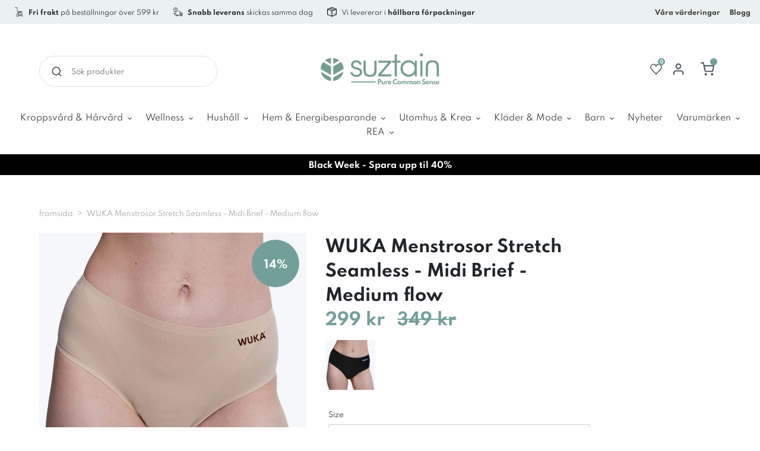

--- FILE ---
content_type: text/html; charset=utf-8
request_url: https://se.suztain.com/products/wuka-menstrosor-stretch-seamless-midi-brief-medium-flow
body_size: 172517
content:
<!doctype html>
<html class="no-js" lang="sv">

<head>
  <!-- Google verification -->
  <meta name="google-site-verification" content="AJvHeRtJ6xKMElvUBbNePYHYxiCLzGWEyBAEXOe7nkw"/>

  

  <!-- The initial config of Consent Mode -->
  <script type="text/javascript">
    window.dataLayer = window.dataLayer || [];
    function gtag() {
      dataLayer.push(arguments);
    }
      
    gtag('consent', 'default', {
      ad_storage: 'denied',
      analytics_storage: 'denied',
      wait_for_update: 1500,
    });
      
    gtag('set', 'ads_data_redaction', true);
  </script>

  <!-- Global site tag (gtag.js) - Google Analytics -->
  <script async src=https://www.googletagmanager.com/gtag/js?id=UA-76861043-5></script>
  <script>
    window.dataLayer = window.dataLayer || [];
    function gtag(){dataLayer.push(arguments);}
    gtag('js', new Date());
   
    gtag('config', 'UA-76861043-5');
  </script>

  <script src='https://tag.heylink.com/c0f6d4ca-288e-4cfb-9b64-ffa974417391/script.js' defer></script>
  <meta charset="utf-8">
  <meta http-equiv="X-UA-Compatible" content="IE=edge,chrome=1">
  <meta name="viewport" content="width=device-width,initial-scale=1">

  <meta name="theme-color" content="#75a3a1">

  <link rel="preconnect" href="https://cdn.shopify.com" crossorigin>
  <link rel="preconnect" href="https://fonts.shopify.com" crossorigin>
  <link rel="preconnect" href="https://monorail-edge.shopifysvc.com"><link rel="preload" href="//se.suztain.com/cdn/shop/t/2/assets/theme.min.css?v=67761041932522072931696842390" as="style">
  <link rel="preload" as="font" href="//se.suztain.com/cdn/fonts/handlee/handlee_n4.e09be80d1dff9f38768cf71ac8b0b3be3d7f9119.woff2" type="font/woff2" crossorigin>
  <link rel="preload" as="font" href="//se.suztain.com/cdn/fonts/titillium_web/titilliumweb_n4.dc3610b1c7b7eb152fc1ddefb77e83a0b84386b3.woff2" type="font/woff2" crossorigin>
  <link rel="preload" as="font" href="//se.suztain.com/cdn/fonts/titillium_web/titilliumweb_n7.d17ed1f3a767ca2dd9fcaa8710c651c747c3860e.woff2" type="font/woff2" crossorigin>
  <link rel="preload" href="//se.suztain.com/cdn/shop/t/2/assets/theme.js?v=181507490564470120691629794445" as="script">
  <link rel="preload" href="//se.suztain.com/cdn/shop/t/2/assets/lazysizes.js?v=63098554868324070131629793929" as="script"><link rel="canonical" href="https://se.suztain.com/products/wuka-menstrosor-stretch-seamless-midi-brief-medium-flow"><link rel="shortcut icon" href="//se.suztain.com/cdn/shop/files/favicon_32x32.png?v=1632138659"
    type="image/png"><title>WUKA Menstrosor Stretch Seamless - Midi Brief - Medium flow
&ndash; SE Suztain</title><meta name="description" content="Med ett par menstrosor ersätter du behovet av engångsbindor och tamponger. Menstrosorna är bekväma och sköna att ha på sig – de känns och ser ut som e"><!-- /snippets/social-meta-tags.liquid -->




<meta property="og:site_name" content="SE Suztain">
<meta property="og:url" content="https://se.suztain.com/products/wuka-menstrosor-stretch-seamless-midi-brief-medium-flow">
<meta property="og:title" content="WUKA Menstrosor Stretch Seamless - Midi Brief - Medium flow">
<meta property="og:type" content="product">
<meta property="og:description" content="Med ett par menstrosor ersätter du behovet av engångsbindor och tamponger. Menstrosorna är bekväma och sköna att ha på sig – de känns och ser ut som ett par vanliga trosor, de har bara ett extra absorberande inlägg som ger dig ett optimalt skydd mot läckage och lukt.Vid köp av minst 3 par sparar du 10% - du kan välja m">

  <meta property="og:price:amount" content="299">
  <meta property="og:price:currency" content="SEK">

<meta property="og:image" content="http://se.suztain.com/cdn/shop/products/WUKAStretchSeamlessPeriodPantsMidiBrieflightnudefront_1024x1024_e1bb7533-d78b-463b-aa4f-0ab5607885ca_1200x1200.jpg?v=1677758228"><meta property="og:image" content="http://se.suztain.com/cdn/shop/products/WUKAStretchSeamlessPeriodPantsMidiBrieflightnudeback_1024x1024_d9b5a3a0-900a-4fa6-9266-996e3daa4dfd_1200x1200.jpg?v=1677758190"><meta property="og:image" content="http://se.suztain.com/cdn/shop/products/WUKAStretchSeamlessPeriodPantsMidiBrieflightnudemodelfront_1024x1024_fe7651d4-d1bc-4434-bbe7-b3ee62e9a506_1200x1200.jpg?v=1677758255">
<meta property="og:image:secure_url" content="https://se.suztain.com/cdn/shop/products/WUKAStretchSeamlessPeriodPantsMidiBrieflightnudefront_1024x1024_e1bb7533-d78b-463b-aa4f-0ab5607885ca_1200x1200.jpg?v=1677758228"><meta property="og:image:secure_url" content="https://se.suztain.com/cdn/shop/products/WUKAStretchSeamlessPeriodPantsMidiBrieflightnudeback_1024x1024_d9b5a3a0-900a-4fa6-9266-996e3daa4dfd_1200x1200.jpg?v=1677758190"><meta property="og:image:secure_url" content="https://se.suztain.com/cdn/shop/products/WUKAStretchSeamlessPeriodPantsMidiBrieflightnudemodelfront_1024x1024_fe7651d4-d1bc-4434-bbe7-b3ee62e9a506_1200x1200.jpg?v=1677758255">


<meta name="twitter:card" content="summary_large_image">
<meta name="twitter:title" content="WUKA Menstrosor Stretch Seamless - Midi Brief - Medium flow">
<meta name="twitter:description" content="Med ett par menstrosor ersätter du behovet av engångsbindor och tamponger. Menstrosorna är bekväma och sköna att ha på sig – de känns och ser ut som ett par vanliga trosor, de har bara ett extra absorberande inlägg som ger dig ett optimalt skydd mot läckage och lukt.Vid köp av minst 3 par sparar du 10% - du kan välja m">

  
<style data-shopify>
:root {
    --color-text-rgb: ;
    --color-text-field: #ffffff;
    --color-text-field-text: #000000;
    --color-text-field-text-rgb: 0, 0, 0;

    
    
    

    --color-blankstate: ;
    --color-blankstate-border: ;
    --color-blankstate-background: ;

    --color-overlay-text-focus:Liquid error (snippets/css-variables line 28): Could not find asset snippets/adaptive-color.liquid;
    
    --color-btn-social-focus:Liquid error (snippets/css-variables line 30): Could not find asset snippets/adaptive-color.liquid;
    
    --predictive-search-focus:Liquid error (snippets/css-variables line 32): Could not find asset snippets/adaptive-color.liquid;

    --color-body: #ffffff;
    --color-bg: #ffffff;
    --color-bg-rgb: 255, 255, 255;
    --color-bg-alt: ;
    --color-bg-currency-selector: ;

    --color-overlay-title-text: #ffffff;
    --color-image-overlay: #685858;
    --color-image-overlay-rgb: 104, 88, 88;--opacity-image-overlay: 0.4;--hover-overlay-opacity: 0.8;

    --color-border: #ebebeb;
    --color-border-form: #cccccc;
    --color-border-form-darker: #b3b3b3;

    --svg-select-icon: url(//se.suztain.com/cdn/shop/t/2/assets/ico-select.svg?v=29003672709104678581629793945);
    --slick-img-url: url(//se.suztain.com/cdn/shop/t/2/assets/ajax-loader.gif?v=121607938661616676071635274129);

    --font-weight-body--bold: 700;
    --font-weight-body--bolder: 700;

    --font-stack-header: "Spartan";
    
    --font-style-header: Normal;
    --font-weight-header: Bold;

    --font-stack-body: "Spartan";
    --font-style-body: Normal;
    --font-weight-body: Normal;

    --font-size-header: 24;

    --font-size-base: 12; 

  
    --font-h1-desktop: 32;
    --font-h1-mobile: 30;
    --font-h2-desktop: 18;
    --font-h2-mobile: 16;
    --font-h3-mobile: 18;
    --font-h4-desktop: 16;
    --font-h4-mobile: 14;
    --font-h5-desktop: 13;
    --font-h5-mobile: 12;
    --font-h6-desktop: 12;
    --font-h6-mobile: 11;

    --font-mega-title-large-desktop: 60;

    --font-rich-text-large: 13;
    --font-rich-text-small: 10;

    
--color-video-bg: #f2f2f2;
  }
</style>


  <link href="//se.suztain.com/cdn/shop/t/2/assets/before-load.css?v=58994169124853578041633507874" rel="stylesheet" type="text/css" media="all" />

  <script>
    window.performance.mark('debut:theme_stylesheet_loaded.start');

    function onLoadStylesheet() {
      performance.mark('debut:theme_stylesheet_loaded.end');
      performance.measure('debut:theme_stylesheet_loaded', 'debut:theme_stylesheet_loaded.start',
        'debut:theme_stylesheet_loaded.end');

      var url = "//se.suztain.com/cdn/shop/t/2/assets/theme.min.css?v=67761041932522072931696842390";
      var link = document.querySelector('link[href="' + url + '"]');
      link.loaded = true;
      link.dispatchEvent(new Event('load'));
    }
  </script>

  <link rel="stylesheet" href="//se.suztain.com/cdn/shop/t/2/assets/theme.min.css?v=67761041932522072931696842390" type="text/css" media="print"
    onload="this.media='all';onLoadStylesheet()">

    <style>
      @font-face {
  font-family: Handlee;
  font-weight: 400;
  font-style: normal;
  font-display: swap;
  src: url("//se.suztain.com/cdn/fonts/handlee/handlee_n4.e09be80d1dff9f38768cf71ac8b0b3be3d7f9119.woff2") format("woff2"),
       url("//se.suztain.com/cdn/fonts/handlee/handlee_n4.081a97ceff5641279bbf8a840ba142543b41006e.woff") format("woff");
}

      @font-face {
  font-family: "Titillium Web";
  font-weight: 400;
  font-style: normal;
  font-display: swap;
  src: url("//se.suztain.com/cdn/fonts/titillium_web/titilliumweb_n4.dc3610b1c7b7eb152fc1ddefb77e83a0b84386b3.woff2") format("woff2"),
       url("//se.suztain.com/cdn/fonts/titillium_web/titilliumweb_n4.24dc69d5a89277f2854e112bddfd2c5420fd3973.woff") format("woff");
}

      @font-face {
  font-family: "Titillium Web";
  font-weight: 700;
  font-style: normal;
  font-display: swap;
  src: url("//se.suztain.com/cdn/fonts/titillium_web/titilliumweb_n7.d17ed1f3a767ca2dd9fcaa8710c651c747c3860e.woff2") format("woff2"),
       url("//se.suztain.com/cdn/fonts/titillium_web/titilliumweb_n7.56a12bf435e8401765588d4fbf86b152db29e2a2.woff") format("woff");
}

      @font-face {
  font-family: "Titillium Web";
  font-weight: 700;
  font-style: normal;
  font-display: swap;
  src: url("//se.suztain.com/cdn/fonts/titillium_web/titilliumweb_n7.d17ed1f3a767ca2dd9fcaa8710c651c747c3860e.woff2") format("woff2"),
       url("//se.suztain.com/cdn/fonts/titillium_web/titilliumweb_n7.56a12bf435e8401765588d4fbf86b152db29e2a2.woff") format("woff");
}

      @font-face {
  font-family: "Titillium Web";
  font-weight: 400;
  font-style: italic;
  font-display: swap;
  src: url("//se.suztain.com/cdn/fonts/titillium_web/titilliumweb_i4.2e4a288a3b1073a078bbbf883bdf8c1ca2ff0f8f.woff2") format("woff2"),
       url("//se.suztain.com/cdn/fonts/titillium_web/titilliumweb_i4.98dfcf65bc48d5feb68ff42764400055451c917c.woff") format("woff");
}

      @font-face {
  font-family: "Titillium Web";
  font-weight: 700;
  font-style: italic;
  font-display: swap;
  src: url("//se.suztain.com/cdn/fonts/titillium_web/titilliumweb_i7.3e8c9f7c6bca0b0064b77d34a6d297e354571235.woff2") format("woff2"),
       url("//se.suztain.com/cdn/fonts/titillium_web/titilliumweb_i7.163ab44a3549d32affe27b1c25448b75221b890d.woff") format("woff");
}

    </style>

  <script>
    var theme = {
      breakpoints: {
        medium: 750,
        large: 990,
        widescreen: 1400
      },
      strings: {
        addToCart: "Lägg i kundvagnen",
        soldOut: "Slutsåld",
        unavailable: "Ej tillgänglig",
        regularPrice: "Ordinarie pris",
        salePrice: "Försäljningspris",
        sale: "Försäljning",
        fromLowestPrice: "Från [price]",
        vendor: "Säljare",
        showMore: "Visa mer",
        showLess: "Visa mindre",
        searchFor: "Sök efter",
        addressError: "Det gick inte att hitta den adressen",
        addressNoResults: "Inga resultat för den adressen",
        addressQueryLimit: "Du har överskridit användningsgränsen för Google API. Överväg att uppgradera till en \u003ca href=\"https:\/\/developers.google.com\/maps\/premium\/usage-limits\"\u003epremiumplan\u003c\/a\u003e.",
        authError: "Det gick inte att autentisera ditt Google Maps-konto.",
        newWindow: "Öppnas i ett nytt fönster.",
        external: "Öppnar extern webbplats.",
        newWindowExternal: "Öppnar extern webbplats i ett nytt fönster.",
        removeLabel: "Ta bort [product]",
        update: "Uppdatera",
        quantity: "Kvantitet",
        discountedTotal: "Rabatterad summa",
        regularTotal: "Regelbunden total",
        priceColumn: "Se priskolumn för rabatterade detaljer.",
        quantityMinimumMessage: "Kvantiteten måste vara 1 eller mer",
        cartError: "Ett fel uppstod när du uppdaterade din varukorg. Var god försök igen.",
        removedItemMessage: "Tog bort \u003cspan class=\"cart__removed-product-details\"\u003e([quantity]) [link]\u003c\/span\u003e från din kundvagn.",
        unitPrice: "Enhetspris",
        unitPriceSeparator: "per",
        oneCartCount: "1 artikel",
        otherCartCount: "[count] artiklar",
        quantityLabel: "Kvantitet: [count]",
        products: "Produkter",
        loading: "Laddar",
        number_of_results: "[result_number] av [results_count]",
        number_of_results_found: "[results_count] resultat hittades",
        one_result_found: "1 resultat hittades"
      },
      moneyFormat: "{{amount_no_decimals}} kr",
      moneyFormatWithCurrency: "{{amount_no_decimals}} SEK",
      settings: {
        predictiveSearchEnabled: true,
        predictiveSearchShowPrice: true,
        predictiveSearchShowVendor: false
      },
      stylesheet: "//se.suztain.com/cdn/shop/t/2/assets/theme.min.css?v=67761041932522072931696842390"
    }

    document.documentElement.className = document.documentElement.className.replace('no-js', 'js');
  </script><script src="//se.suztain.com/cdn/shop/t/2/assets/theme.js?v=181507490564470120691629794445" defer="defer"></script>
  <script src="//se.suztain.com/cdn/shop/t/2/assets/lazysizes.js?v=63098554868324070131629793929" async="async"></script>

  <script type="text/javascript">
    if (window.MSInputMethodContext && document.documentMode) {
      var scripts = document.getElementsByTagName('script')[0];
      var polyfill = document.createElement("script");
      polyfill.defer = true;
      polyfill.src = "//se.suztain.com/cdn/shop/t/2/assets/ie11CustomProperties.min.js?v=146208399201472936201629793929";

      scripts.parentNode.insertBefore(polyfill, scripts);
    }
  </script>
  
  
  
  
    <link rel="alternate" hreflang="x-default" href="">
    <link rel="alternate" hreflang="da" href="">
    <link rel="alternate" hreflang="sv" href="https://se.suztain.com/products/wuka-menstrosor-stretch-seamless-midi-brief-medium-flow">
  

  

  
    
    
  

  

  <script>window.performance && window.performance.mark && window.performance.mark('shopify.content_for_header.start');</script><meta name="facebook-domain-verification" content="rl2m5kyk3hx5rcd3x6nkmyjvmnmdlu">
<meta name="google-site-verification" content="ub9SbqBqLQe09uXTbcK9UnsFKbtv0GcGOHYQ37U-Thw">
<meta id="shopify-digital-wallet" name="shopify-digital-wallet" content="/59374567582/digital_wallets/dialog">
<link rel="alternate" type="application/json+oembed" href="https://se.suztain.com/products/wuka-menstrosor-stretch-seamless-midi-brief-medium-flow.oembed">
<script async="async" src="/checkouts/internal/preloads.js?locale=sv-SE"></script>
<script id="shopify-features" type="application/json">{"accessToken":"69725d4c4b33f785f30bdcf9dacc28c4","betas":["rich-media-storefront-analytics"],"domain":"se.suztain.com","predictiveSearch":true,"shopId":59374567582,"locale":"sv"}</script>
<script>var Shopify = Shopify || {};
Shopify.shop = "se-suztain.myshopify.com";
Shopify.locale = "sv";
Shopify.currency = {"active":"SEK","rate":"1.0"};
Shopify.country = "SE";
Shopify.theme = {"name":"Debut","id":126336630942,"schema_name":"Debut","schema_version":"17.7.0","theme_store_id":796,"role":"main"};
Shopify.theme.handle = "null";
Shopify.theme.style = {"id":null,"handle":null};
Shopify.cdnHost = "se.suztain.com/cdn";
Shopify.routes = Shopify.routes || {};
Shopify.routes.root = "/";</script>
<script type="module">!function(o){(o.Shopify=o.Shopify||{}).modules=!0}(window);</script>
<script>!function(o){function n(){var o=[];function n(){o.push(Array.prototype.slice.apply(arguments))}return n.q=o,n}var t=o.Shopify=o.Shopify||{};t.loadFeatures=n(),t.autoloadFeatures=n()}(window);</script>
<script id="shop-js-analytics" type="application/json">{"pageType":"product"}</script>
<script defer="defer" async type="module" src="//se.suztain.com/cdn/shopifycloud/shop-js/modules/v2/client.init-shop-cart-sync_BQ29hUGy.sv.esm.js"></script>
<script defer="defer" async type="module" src="//se.suztain.com/cdn/shopifycloud/shop-js/modules/v2/chunk.common_DVZgvets.esm.js"></script>
<script defer="defer" async type="module" src="//se.suztain.com/cdn/shopifycloud/shop-js/modules/v2/chunk.modal_Dp9EJq-l.esm.js"></script>
<script type="module">
  await import("//se.suztain.com/cdn/shopifycloud/shop-js/modules/v2/client.init-shop-cart-sync_BQ29hUGy.sv.esm.js");
await import("//se.suztain.com/cdn/shopifycloud/shop-js/modules/v2/chunk.common_DVZgvets.esm.js");
await import("//se.suztain.com/cdn/shopifycloud/shop-js/modules/v2/chunk.modal_Dp9EJq-l.esm.js");

  window.Shopify.SignInWithShop?.initShopCartSync?.({"fedCMEnabled":true,"windoidEnabled":true});

</script>
<script>(function() {
  var isLoaded = false;
  function asyncLoad() {
    if (isLoaded) return;
    isLoaded = true;
    var urls = ["https:\/\/cdn.nfcube.com\/3c13af5f7510f0451b54cc9bd8fba554.js?shop=se-suztain.myshopify.com","https:\/\/cdn-bundler.nice-team.net\/app\/js\/bundler.js?shop=se-suztain.myshopify.com"];
    for (var i = 0; i < urls.length; i++) {
      var s = document.createElement('script');
      s.type = 'text/javascript';
      s.async = true;
      s.src = urls[i];
      var x = document.getElementsByTagName('script')[0];
      x.parentNode.insertBefore(s, x);
    }
  };
  if(window.attachEvent) {
    window.attachEvent('onload', asyncLoad);
  } else {
    window.addEventListener('load', asyncLoad, false);
  }
})();</script>
<script id="__st">var __st={"a":59374567582,"offset":3600,"reqid":"9617474b-6898-499c-86dc-1d780f153b45-1769121998","pageurl":"se.suztain.com\/products\/wuka-menstrosor-stretch-seamless-midi-brief-medium-flow","u":"c4c549a216f6","p":"product","rtyp":"product","rid":7450640875678};</script>
<script>window.ShopifyPaypalV4VisibilityTracking = true;</script>
<script id="captcha-bootstrap">!function(){'use strict';const t='contact',e='account',n='new_comment',o=[[t,t],['blogs',n],['comments',n],[t,'customer']],c=[[e,'customer_login'],[e,'guest_login'],[e,'recover_customer_password'],[e,'create_customer']],r=t=>t.map((([t,e])=>`form[action*='/${t}']:not([data-nocaptcha='true']) input[name='form_type'][value='${e}']`)).join(','),a=t=>()=>t?[...document.querySelectorAll(t)].map((t=>t.form)):[];function s(){const t=[...o],e=r(t);return a(e)}const i='password',u='form_key',d=['recaptcha-v3-token','g-recaptcha-response','h-captcha-response',i],f=()=>{try{return window.sessionStorage}catch{return}},m='__shopify_v',_=t=>t.elements[u];function p(t,e,n=!1){try{const o=window.sessionStorage,c=JSON.parse(o.getItem(e)),{data:r}=function(t){const{data:e,action:n}=t;return t[m]||n?{data:e,action:n}:{data:t,action:n}}(c);for(const[e,n]of Object.entries(r))t.elements[e]&&(t.elements[e].value=n);n&&o.removeItem(e)}catch(o){console.error('form repopulation failed',{error:o})}}const l='form_type',E='cptcha';function T(t){t.dataset[E]=!0}const w=window,h=w.document,L='Shopify',v='ce_forms',y='captcha';let A=!1;((t,e)=>{const n=(g='f06e6c50-85a8-45c8-87d0-21a2b65856fe',I='https://cdn.shopify.com/shopifycloud/storefront-forms-hcaptcha/ce_storefront_forms_captcha_hcaptcha.v1.5.2.iife.js',D={infoText:'Skyddas av hCaptcha',privacyText:'Integritet',termsText:'Villkor'},(t,e,n)=>{const o=w[L][v],c=o.bindForm;if(c)return c(t,g,e,D).then(n);var r;o.q.push([[t,g,e,D],n]),r=I,A||(h.body.append(Object.assign(h.createElement('script'),{id:'captcha-provider',async:!0,src:r})),A=!0)});var g,I,D;w[L]=w[L]||{},w[L][v]=w[L][v]||{},w[L][v].q=[],w[L][y]=w[L][y]||{},w[L][y].protect=function(t,e){n(t,void 0,e),T(t)},Object.freeze(w[L][y]),function(t,e,n,w,h,L){const[v,y,A,g]=function(t,e,n){const i=e?o:[],u=t?c:[],d=[...i,...u],f=r(d),m=r(i),_=r(d.filter((([t,e])=>n.includes(e))));return[a(f),a(m),a(_),s()]}(w,h,L),I=t=>{const e=t.target;return e instanceof HTMLFormElement?e:e&&e.form},D=t=>v().includes(t);t.addEventListener('submit',(t=>{const e=I(t);if(!e)return;const n=D(e)&&!e.dataset.hcaptchaBound&&!e.dataset.recaptchaBound,o=_(e),c=g().includes(e)&&(!o||!o.value);(n||c)&&t.preventDefault(),c&&!n&&(function(t){try{if(!f())return;!function(t){const e=f();if(!e)return;const n=_(t);if(!n)return;const o=n.value;o&&e.removeItem(o)}(t);const e=Array.from(Array(32),(()=>Math.random().toString(36)[2])).join('');!function(t,e){_(t)||t.append(Object.assign(document.createElement('input'),{type:'hidden',name:u})),t.elements[u].value=e}(t,e),function(t,e){const n=f();if(!n)return;const o=[...t.querySelectorAll(`input[type='${i}']`)].map((({name:t})=>t)),c=[...d,...o],r={};for(const[a,s]of new FormData(t).entries())c.includes(a)||(r[a]=s);n.setItem(e,JSON.stringify({[m]:1,action:t.action,data:r}))}(t,e)}catch(e){console.error('failed to persist form',e)}}(e),e.submit())}));const S=(t,e)=>{t&&!t.dataset[E]&&(n(t,e.some((e=>e===t))),T(t))};for(const o of['focusin','change'])t.addEventListener(o,(t=>{const e=I(t);D(e)&&S(e,y())}));const B=e.get('form_key'),M=e.get(l),P=B&&M;t.addEventListener('DOMContentLoaded',(()=>{const t=y();if(P)for(const e of t)e.elements[l].value===M&&p(e,B);[...new Set([...A(),...v().filter((t=>'true'===t.dataset.shopifyCaptcha))])].forEach((e=>S(e,t)))}))}(h,new URLSearchParams(w.location.search),n,t,e,['guest_login'])})(!0,!0)}();</script>
<script integrity="sha256-4kQ18oKyAcykRKYeNunJcIwy7WH5gtpwJnB7kiuLZ1E=" data-source-attribution="shopify.loadfeatures" defer="defer" src="//se.suztain.com/cdn/shopifycloud/storefront/assets/storefront/load_feature-a0a9edcb.js" crossorigin="anonymous"></script>
<script data-source-attribution="shopify.dynamic_checkout.dynamic.init">var Shopify=Shopify||{};Shopify.PaymentButton=Shopify.PaymentButton||{isStorefrontPortableWallets:!0,init:function(){window.Shopify.PaymentButton.init=function(){};var t=document.createElement("script");t.src="https://se.suztain.com/cdn/shopifycloud/portable-wallets/latest/portable-wallets.sv.js",t.type="module",document.head.appendChild(t)}};
</script>
<script data-source-attribution="shopify.dynamic_checkout.buyer_consent">
  function portableWalletsHideBuyerConsent(e){var t=document.getElementById("shopify-buyer-consent"),n=document.getElementById("shopify-subscription-policy-button");t&&n&&(t.classList.add("hidden"),t.setAttribute("aria-hidden","true"),n.removeEventListener("click",e))}function portableWalletsShowBuyerConsent(e){var t=document.getElementById("shopify-buyer-consent"),n=document.getElementById("shopify-subscription-policy-button");t&&n&&(t.classList.remove("hidden"),t.removeAttribute("aria-hidden"),n.addEventListener("click",e))}window.Shopify?.PaymentButton&&(window.Shopify.PaymentButton.hideBuyerConsent=portableWalletsHideBuyerConsent,window.Shopify.PaymentButton.showBuyerConsent=portableWalletsShowBuyerConsent);
</script>
<script data-source-attribution="shopify.dynamic_checkout.cart.bootstrap">document.addEventListener("DOMContentLoaded",(function(){function t(){return document.querySelector("shopify-accelerated-checkout-cart, shopify-accelerated-checkout")}if(t())Shopify.PaymentButton.init();else{new MutationObserver((function(e,n){t()&&(Shopify.PaymentButton.init(),n.disconnect())})).observe(document.body,{childList:!0,subtree:!0})}}));
</script>

<script>window.performance && window.performance.mark && window.performance.mark('shopify.content_for_header.end');</script>

  

<script type="text/javascript">
  function initAppmate(Appmate){
    Appmate.wk.on({
      'click [data-wk-add-product]': eventHandler(function(){
        var productId = this.getAttribute('data-wk-add-product');
        var select = Appmate.wk.$('form select[name="id"]');
        var variantId = select.length ? select.val() : undefined;
        Appmate.wk.addProduct(productId, variantId).then(function(product) {
          var variant = product.selected_or_first_available_variant || {};
          sendTracking({
            hitType: 'event',
            eventCategory: 'Wishlist',
            eventAction: 'WK Added Product',
            eventLabel: 'Wishlist King',
          }, {
            id: variant.sku || variant.id,
            name: product.title,
            category: product.type,
            brand: product.vendor,
            variant: variant.title,
            price: variant.price
          }, {
            list: "" || undefined
          });
        });
      }),
      'click [data-wk-remove-product]': eventHandler(function(){
        var productId = this.getAttribute('data-wk-remove-product');
        Appmate.wk.removeProduct(productId).then(function(product) {
          var variant = product.selected_or_first_available_variant || {};
          sendTracking({
            hitType: 'event',
            eventCategory: 'Wishlist',
            eventAction: 'WK Removed Product',
            eventLabel: 'Wishlist King',
          }, {
            id: variant.sku || variant.id,
            name: product.title,
            category: product.type,
            brand: product.vendor,
            variant: variant.title,
            price: variant.price
          }, {
            list: "" || undefined
          });
        });
      }),
      'click [data-wk-remove-item]': eventHandler(function(){
        var itemId = this.getAttribute('data-wk-remove-item');
        fadeOrNot(this, function() {
          Appmate.wk.removeItem(itemId).then(function(product){
            var variant = product.selected_or_first_available_variant || {};
            sendTracking({
              hitType: 'event',
              eventCategory: 'Wishlist',
              eventAction: 'WK Removed Product',
              eventLabel: 'Wishlist King',
            }, {
              id: variant.sku || variant.id,
              name: product.title,
              category: product.type,
              brand: product.vendor,
              variant: variant.title,
              price: variant.price
            }, {
              list: "" || undefined
            });
          });
        });
      }),
      'click [data-wk-clear-wishlist]': eventHandler(function(){
        var wishlistId = this.getAttribute('data-wk-clear-wishlist');
        Appmate.wk.clear(wishlistId).then(function() {
          sendTracking({
            hitType: 'event',
            eventCategory: 'Wishlist',
            eventAction: 'WK Cleared Wishlist',
            eventLabel: 'Wishlist King',
          });
        });
      }),
      'click [data-wk-share]': eventHandler(function(){
        var params = {
          wkShareService: this.getAttribute("data-wk-share-service"),
          wkShare: this.getAttribute("data-wk-share"),
          wkShareImage: this.getAttribute("data-wk-share-image")
        };
        var shareLink = Appmate.wk.getShareLink(params);

        sendTracking({
          hitType: 'event',
          eventCategory: 'Wishlist',
          eventAction: 'WK Shared Wishlist (' + params.wkShareService + ')',
          eventLabel: 'Wishlist King',
        });

        switch (params.wkShareService) {
          case 'link':
            Appmate.wk.$('#wk-share-link-text').addClass('wk-visible').find('.wk-text').html(shareLink);
            var copyButton = Appmate.wk.$('#wk-share-link-text .wk-clipboard');
            var copyText = copyButton.html();
            var clipboard = Appmate.wk.clipboard(copyButton[0]);
            clipboard.on('success', function(e) {
              copyButton.html('copied');
              setTimeout(function(){
                copyButton.html(copyText);
              }, 2000);
            });
            break;
          case 'email':
            window.location.href = shareLink;
            break;
          case 'contact':
            var contactUrl = '/pages/contact';
            var message = 'Here is the link to my list:\n' + shareLink;
            window.location.href=contactUrl + '?message=' + encodeURIComponent(message);
            break;
          default:
            window.open(
              shareLink,
              'wishlist_share',
              'height=590, width=770, toolbar=no, menubar=no, scrollbars=no, resizable=no, location=no, directories=no, status=no'
            );
        }
      }),
      'click [data-wk-move-to-cart]': eventHandler(function(){
        var $elem = Appmate.wk.$(this);
        $form = $elem.parents('form');
        $elem.prop("disabled", true);

        var item = this.getAttribute('data-wk-move-to-cart');
        var formData = $form.serialize();

        fadeOrNot(this, function(){
          Appmate.wk
          .moveToCart(item, formData)
          .then(function(product){
            $elem.prop("disabled", false);

            var variant = product.selected_or_first_available_variant || {};
            sendTracking({
              hitType: 'event',
              eventCategory: 'Wishlist',
              eventAction: 'WK Added to Cart',
              eventLabel: 'Wishlist King',
              hitCallback: function() {
                window.scrollTo(0, 0);
                location.reload();
              }
            }, {
              id: variant.sku || variant.id,
              name: product.title,
              category: product.type,
              brand: product.vendor,
              variant: variant.title,
              price: variant.price,
              quantity: 1,
            }, {
              list: "" || undefined
            });
          });
        });
      }),
      'render .wk-option-select': function(elem){
        appmateOptionSelect(elem);
      },
      'login-required': function (intent) {
        var redirect = {
          path: window.location.pathname,
          intent: intent
        };
        window.location = '/account/login?wk-redirect=' + encodeURIComponent(JSON.stringify(redirect));
      },
      'ready': function () {
        fillContactForm();

        var redirect = Appmate.wk.getQueryParam('wk-redirect');
        if (redirect) {
          Appmate.wk.addLoginRedirect(Appmate.wk.$('#customer_login'), JSON.parse(redirect));
        }
        var intent = Appmate.wk.getQueryParam('wk-intent');
        if (intent) {
          intent = JSON.parse(intent);
          switch (intent.action) {
            case 'addProduct':
              Appmate.wk.addProduct(intent.product, intent.variant)
              break;
            default:
              console.warn('Wishlist King: Intent not implemented', intent)
          }
          if (window.history && window.history.pushState) {
            history.pushState(null, null, window.location.pathname);
          }
        }
      }
    });

   Appmate.init({
      shop: {
        domain: 'se-suztain.myshopify.com'
      },
      session: {
        customer: ''
      },
      globals: {
        settings: {
          app_wk_icon: 'heart',
          app_wk_share_position: 'top',
          app_wk_products_per_row: 4,
          money_format: "{{amount_no_decimals}} kr",
          root_url: ''
        },
        customer: '',
        customer_accounts_enabled: true,
      },
      wishlist: {
        filter: function(product) {
          return !product.hidden;
        },
        loginRequired: false,
        handle: '/pages/wishlist',
        proxyHandle: "/a/wk",
        share: {
          handle: "/pages/shared-wishlist",
          title: 'My Wishlist',
          description: 'Check out some of my favorite things @ SE Suztain.',
          imageTitle: 'SE Suztain',
          hashTags: 'wishlist',
          twitterUser: false // will be used with via
        }
      }
    });
    function sendTracking(event, product, action) {
      if (typeof fbq === 'function') {
        switch (event.eventAction) {
          case "WK Added Product":
            fbq('track', 'AddToWishlist', {
              value: product.price,
              currency: 'SEK'
            });
            break;
        }
      }
      if (typeof ga === 'function') {
        if (product) {
          delete product.price;
          ga('ec:addProduct', product);
        }

        if (action) {
          ga('ec:setAction', 'click', action);
        }

        if (event) {
          ga('send', event);
        }

        if (!ga.loaded) {
          event && event.hitCallback && event.hitCallback()
        }
      } else {
        event && event.hitCallback && event.hitCallback()
      }
    }

    function fillContactForm() {
      document.addEventListener('DOMContentLoaded', fillContactForm)
      if (document.getElementById('contact_form')) {
        var message = Appmate.wk.getQueryParam('message');
        var bodyElement = document.querySelector("#contact_form textarea[name='contact[body]']");
        if (bodyElement && message) {
          bodyElement.value = message;
        }
      }
    }

    function eventHandler (callback) {
      return function (event) {
        if (typeof callback === 'function') {
          callback.call(this, event)
        }
        if (event) {
          event.preventDefault();
          event.stopPropagation();
        }
      }
    }

    function fadeOrNot(elem, callback){
      if (typeof $ !== "function") {
        callback();
        return;
      }
      var $elem = $(elem);
  	  if ($elem.parents('.wk-fadeout').length) {
        $elem.parents('.wk-fadeout').fadeOut(callback);
      } else {
        callback();
      }
    }
  }
</script>



<script
  id="wishlist-icon-filled"
  data="wishlist"
  type="text/x-template"
  app="wishlist-king"
>
  {% if settings.app_wk_icon == "heart" %}
    <svg version='1.1' xmlns='https://www.w3.org/2000/svg' width='64' height='64' viewBox='0 0 64 64'>
      <path d='M47.199 4c-6.727 0-12.516 5.472-15.198 11.188-2.684-5.715-8.474-11.188-15.201-11.188-9.274 0-16.8 7.527-16.8 16.802 0 18.865 19.031 23.812 32.001 42.464 12.26-18.536 31.999-24.2 31.999-42.464 0-9.274-7.527-16.802-16.801-16.802z' fill='#000'></path>
    </svg>
  {% elsif settings.app_wk_icon == "star" %}
    <svg version='1.1' xmlns='https://www.w3.org/2000/svg' width='64' height='60.9' viewBox='0 0 64 64'>
      <path d='M63.92,23.25a1.5,1.5,0,0,0-1.39-1H40.3L33.39,1.08A1.5,1.5,0,0,0,32,0h0a1.49,1.49,0,0,0-1.39,1L23.7,22.22H1.47a1.49,1.49,0,0,0-1.39,1A1.39,1.39,0,0,0,.6,24.85l18,13L11.65,59a1.39,1.39,0,0,0,.51,1.61,1.47,1.47,0,0,0,.88.3,1.29,1.29,0,0,0,.88-0.3l18-13.08L50,60.68a1.55,1.55,0,0,0,1.76,0,1.39,1.39,0,0,0,.51-1.61l-6.9-21.14,18-13A1.45,1.45,0,0,0,63.92,23.25Z' fill='#be8508'></path>
    </svg>
  {% endif %}
</script>

<script
  id="wishlist-icon-empty"
  data="wishlist"
  type="text/x-template"
  app="wishlist-king"
>
  {% if settings.app_wk_icon == "heart" %}
    <svg version='1.1' xmlns='https://www.w3.org/2000/svg' width='64px' height='60.833px' viewBox='0 0 64 60.833'>
      <path stroke='#000' stroke-width='5' stroke-miterlimit='10' fill-opacity='0' d='M45.684,2.654c-6.057,0-11.27,4.927-13.684,10.073 c-2.417-5.145-7.63-10.073-13.687-10.073c-8.349,0-15.125,6.776-15.125,15.127c0,16.983,17.134,21.438,28.812,38.231 c11.038-16.688,28.811-21.787,28.811-38.231C60.811,9.431,54.033,2.654,45.684,2.654z'/>
    </svg>
  {% elsif settings.app_wk_icon == "star" %}
    <svg version='1.1' xmlns='https://www.w3.org/2000/svg' width='64' height='60.9' viewBox='0 0 64 64'>
      <path d='M63.92,23.25a1.5,1.5,0,0,0-1.39-1H40.3L33.39,1.08A1.5,1.5,0,0,0,32,0h0a1.49,1.49,0,0,0-1.39,1L23.7,22.22H1.47a1.49,1.49,0,0,0-1.39,1A1.39,1.39,0,0,0,.6,24.85l18,13L11.65,59a1.39,1.39,0,0,0,.51,1.61,1.47,1.47,0,0,0,.88.3,1.29,1.29,0,0,0,.88-0.3l18-13.08L50,60.68a1.55,1.55,0,0,0,1.76,0,1.39,1.39,0,0,0,.51-1.61l-6.9-21.14,18-13A1.45,1.45,0,0,0,63.92,23.25ZM42.75,36.18a1.39,1.39,0,0,0-.51,1.61l5.81,18L32.85,44.69a1.41,1.41,0,0,0-1.67,0L15.92,55.74l5.81-18a1.39,1.39,0,0,0-.51-1.61L6,25.12H24.7a1.49,1.49,0,0,0,1.39-1L32,6.17l5.81,18a1.5,1.5,0,0,0,1.39,1H58Z' fill='#be8508'></path>
    </svg>
  {% endif %}
</script>

<script
  id="wishlist-icon-remove"
  data="wishlist"
  type="text/x-template"
  app="wishlist-king"
>
  <svg role="presentation" viewBox="0 0 16 14">
    <path d="M15 0L1 14m14 0L1 0" stroke="currentColor" fill="none" fill-rule="evenodd"></path>
  </svg>
</script>

<script
  id="wishlist-link"
  data="wishlist"
  type="text/x-template"
  app="wishlist-king"
>
  {% if wishlist.item_count %}
    {% assign link_icon = 'wishlist-icon-filled' %}
  {% else %}
    {% assign link_icon = 'wishlist-icon-empty' %}
  {% endif %}
  <a href="{{ wishlist.url }}" class="wk-link wk-{{ wishlist.state }}" title="View Wishlist"><div class="wk-icon">{% include link_icon %}</div><span class="wk-label">Wishlist</span> <span class="wk-count">({{ wishlist.item_count }})</span></a>
</script>

<script
  id="wishlist-link-li"
  data="wishlist"
  type="text/x-template"
  app="wishlist-king"
>
  <li class="wishlist-link-li wk-{{ wishlist.state }}">
    {% include 'wishlist-link' %}
  </li>
</script>

<script
  id="wishlist-button-product"
  data="product"
  type="text/x-template"
  app="wishlist-king"
>
  {% if product.in_wishlist %}
    {% assign btn_text = 'In Wishlist' %}
    {% assign btn_title = 'Remove from Wishlist' %}
    {% assign btn_action = 'wk-remove-product' %}
    {% assign btn_icon = 'wishlist-icon-filled' %}
  {% else %}
    {% assign btn_text = 'Add to Wishlist' %}
    {% assign btn_title = 'Add to Wishlist' %}
    {% assign btn_action = 'wk-add-product' %}
    {% assign btn_icon = 'wishlist-icon-empty' %}
  {% endif %}

  <button type="button" class="wk-button-product {{ btn_action }}" title="{{ btn_title }}" data-{{ btn_action }}="{{ product.id }}">
    <div class="wk-icon">
      {% include btn_icon %}
    </div>
    <span class="wk-label">{{ btn_text }}</span>
  </button>
</script>

<script
  id="wishlist-button-collection"
  data="product"
  type="text/x-template"
  app="wishlist-king"
>
  {% if product.in_wishlist %}
    {% assign btn_text = 'In Wishlist' %}
    {% assign btn_title = 'Remove from Wishlist' %}
    {% assign btn_action = 'wk-remove-product' %}
    {% assign btn_icon = 'wishlist-icon-filled' %}
  {% else %}
    {% assign btn_text = 'Add to Wishlist' %}
    {% assign btn_title = 'Add to Wishlist' %}
    {% assign btn_action = 'wk-add-product' %}
    {% assign btn_icon = 'wishlist-icon-empty' %}
  {% endif %}

  <button type="button" class="wk-button-collection {{ btn_action }}" title="{{ btn_title }}" data-{{ btn_action }}="{{ product.id }}">
    <div class="wk-icon">
      {% include btn_icon %}
    </div>
    <span class="wk-label">{{ btn_text }}</span>
  </button>
</script>

<script
  id="wishlist-button-wishlist-page"
  data="product"
  type="text/x-template"
  app="wishlist-king"
>
  {% if wishlist.read_only %}
    {% assign item_id = product.id %}
  {% else %}
    {% assign item_id = product.wishlist_item_id %}
  {% endif %}

  {% assign add_class = '' %}
  {% if product.in_wishlist and wishlist.read_only == true %}
    {% assign btn_text = 'In Wishlist' %}
    {% assign btn_title = 'Remove from Wishlist' %}
    {% assign btn_action = 'wk-remove-product' %}
    {% assign btn_icon = 'wishlist-icon-filled' %}
  {% elsif product.in_wishlist and wishlist.read_only == false %}
    {% assign btn_text = 'In Wishlist' %}
    {% assign btn_title = 'Remove from Wishlist' %}
    {% assign btn_action = 'wk-remove-item' %}
    {% assign btn_icon = 'wishlist-icon-remove' %}
    {% assign add_class = 'wk-with-hover' %}
  {% else %}
    {% assign btn_text = 'Add to Wishlist' %}
    {% assign btn_title = 'Add to Wishlist' %}
    {% assign btn_action = 'wk-add-product' %}
    {% assign btn_icon = 'wishlist-icon-empty' %}
    {% assign add_class = 'wk-with-hover' %}
  {% endif %}

  <button type="button" class="wk-button-wishlist-page {{ btn_action }} {{ add_class }}" title="{{ btn_title }}" data-{{ btn_action }}="{{ item_id }}">
    <div class="wk-icon">
      {% if product.in_wishlist and wishlist.read_only == false %}
        <div class="remove-icon"> 
          <svg xmlns="http://www.w3.org/2000/svg" width="15" height="15" viewBox="0 0 73.469 80.815">
            <g id="Group_375" data-name="Group 375" transform="translate(-2 -1)">
                <g id="Group_258" data-name="Group 258" transform="translate(2 15.694)">
                    <path id="Path_128" data-name="Path 128"
                        d="M71.8,12.347H5.673A3.673,3.673,0,1,1,5.673,5H71.8a3.673,3.673,0,0,1,0,7.347Z"
                        transform="translate(-2 -5)" fill="gray" />
                </g>
                <g id="Group_259" data-name="Group 259" transform="translate(9.347 1)">
                    <path id="Path_129" data-name="Path 129"
                        d="M51.755,81.815H15.02A11.034,11.034,0,0,1,4,70.8V19.367a3.673,3.673,0,0,1,7.347,0V70.8a3.677,3.677,0,0,0,3.673,3.673H51.755A3.675,3.675,0,0,0,55.428,70.8V19.367a3.673,3.673,0,1,1,7.347,0V70.8A11.034,11.034,0,0,1,51.755,81.815ZM48.081,23.041a3.672,3.672,0,0,1-3.673-3.673V12.02a3.677,3.677,0,0,0-3.673-3.673H26.041a3.679,3.679,0,0,0-3.673,3.673v7.347a3.673,3.673,0,0,1-7.347,0V12.02A11.034,11.034,0,0,1,26.041,1H40.734a11.034,11.034,0,0,1,11.02,11.02v7.347A3.672,3.672,0,0,1,48.081,23.041Z"
                        transform="translate(-4 -1)" fill="gray" />
                </g>
                <g id="Group_260" data-name="Group 260" transform="translate(27.714 34.061)">
                    <path id="Path_130" data-name="Path 130"
                        d="M12.673,39.387A3.672,3.672,0,0,1,9,35.714V13.673a3.673,3.673,0,1,1,7.347,0V35.714A3.672,3.672,0,0,1,12.673,39.387Z"
                        transform="translate(-9 -10)" fill="gray" />
                </g>
                <g id="Group_261" data-name="Group 261" transform="translate(42.408 34.061)">
                    <path id="Path_131" data-name="Path 131"
                        d="M16.673,39.387A3.67,3.67,0,0,1,13,35.714V13.673a3.673,3.673,0,1,1,7.347,0V35.714A3.67,3.67,0,0,1,16.673,39.387Z"
                        transform="translate(-13 -10)" fill="gray" />
                </g>
            </g>
        </svg>
        </div>
      {% else %}
        {% include btn_icon %}
      {% endif %}
      
    </div>
    <span class="wk-label">{{ btn_text }}</span>
  </button>
</script>

<script
  id="wishlist-button-wishlist-clear"
  data="wishlist"
  type="text/x-template"
  app="wishlist-king"
>
  {% assign btn_text = 'Clear Wishlist' %}
  {% assign btn_title = 'Clear Wishlist' %}
  {% assign btn_class = 'wk-button-wishlist-clear' %}

  <button type="button" class="{{ btn_class }}" title="{{ btn_title }}" data-wk-clear-wishlist="{{ wishlist.permaId }}">
    <span class="wk-label">{{ btn_text }}</span>
  </button>
</script>

<script
  id="wishlist-shared"
  data="shared_wishlist"
  type="text/x-template"
  app="wishlist-king"
>
  {% assign wishlist = shared_wishlist %}
  {% include 'wishlist-collection' with wishlist %}
</script>

<script
  id="wishlist-collection"
  data="wishlist"
  type="text/x-template"
  app="wishlist-king"
>
  <div class='wishlist-collection'>
  {% if wishlist.item_count == 0 %}
    {% include 'wishlist-collection-empty' %}
  {% else %}
    {% if customer_accounts_enabled and customer == false and wishlist.read_only == false %}
      {% include 'wishlist-collection-login-note' %}
    {% endif %}

    {% if settings.app_wk_share_position == "top" %}
      {% unless wishlist.read_only %}
        {% include 'wishlist-collection-share' %}
      {% endunless %}
    {% endif %}

    {% include 'wishlist-collection-loop' %}

    {% if settings.app_wk_share_position == "bottom" %}
      {% unless wishlist.read_only %}
        {% include 'wishlist-collection-share' %}
      {% endunless %}
    {% endif %}

    {% unless wishlist.read_only %}
      {% include 'wishlist-button-wishlist-clear' %}
    {% endunless %}
  {% endif %}
  </div>
</script>

<script
  id="wishlist-collection-empty"
  data="wishlist"
  type="text/x-template"
  app="wishlist-king"
>
  <div class="wk-row">
    <div class="wk-span12">
      <h3 class="wk-wishlist-empty-note">Du har ikke tilføjet nogle favoritter til listen endnu!</h3>
    </div>
  </div>
</script>

<script
  id="wishlist-collection-login-note"
  data="wishlist"
  type="text/x-template"
  app="wishlist-king"
>
  <div class="wk-row">
    <p class="wk-span12 wk-login-note">
      For at gemme dine favoritter permanent <a href="/account/login">log ind</a> eller <a href="/account/register">opret en konto</a>.
    </p>
  </div>
</script>

<script
  id="wishlist-collection-share"
  data="wishlist"
  type="text/x-template"
  app="wishlist-king"
>
  <h3 id="wk-share-head">Del mine favoritter</h3>
  <ul id="wk-share-list">
    <li>{% include 'wishlist-share-button-fb' %}</li>
    <li>{% include 'wishlist-share-button-pinterest' %}</li>
    <li>{% include 'wishlist-share-button-twitter' %}</li>
    <li>{% include 'wishlist-share-button-email' %}</li>
    <li id="wk-share-whatsapp">{% include 'wishlist-share-button-whatsapp' %}</li>
    <li>{% include 'wishlist-share-button-link' %}</li>
    {% comment %}
    <li>{% include 'wishlist-share-button-contact' %}</li>
    {% endcomment %}
  </ul>
  <div id="wk-share-link-text"><span class="wk-text"></span><button class="wk-clipboard" data-clipboard-target="#wk-share-link-text .wk-text">copy link</button></div>
</script>

<script
  id="wishlist-collection-loop"
  data="wishlist"
  type="text/x-template"
  app="wishlist-king"
>
  <div class="wk-row">
    {% assign item_count = 0 %}
    {% for product in wishlist.products %}
      {% assign item_count = item_count | plus: 1 %}
      {% unless limit and item_count > limit %}
        {% assign hide_default_title = false %}
        {% if product.variants.length == 1 and product.variants[0].title contains 'Default' %}
          {% assign hide_default_title = true %}
        {% endif %}

        {% assign items_per_row = settings.app_wk_products_per_row %}
        {% assign wk_item_width = 100 | divided_by: items_per_row %}

        <div class="wk-item-column" style="width: {{ wk_item_width }}%">
          <div id="wk-item-{{ product.wishlist_item_id }}" class="wk-item {{ wk_item_class }} {% unless wishlist.read_only %}wk-fadeout{% endunless %}" data-wk-item="{{ product.wishlist_item_id }}">

            {% include 'wishlist-collection-product-image' with product %}
            {% include 'wishlist-button-wishlist-page' with product %}
            {% include 'wishlist-collection-product-title' with product %}
            {% include 'wishlist-collection-product-price' %}
            {% include 'wishlist-collection-product-form' with product %}
          </div>
        </div>
      {% endunless %}
    {% endfor %}
  </div>
</script>

<script
  id="wishlist-collection-product-image"
  data="wishlist"
  type="text/x-template"
  app="wishlist-king"
>
  <div class="wk-image">
    <a href="{{ product | variant_url }}" class="wk-variant-link wk-content" title="View product">
      <img class="wk-variant-image"
         src="{{ product | variant_img_url: '1000x' }}"
         alt="{{ product.title }}" />
    </a>
  </div>
</script>

<script
  id="wishlist-collection-product-title"
  data="wishlist"
  type="text/x-template"
  app="wishlist-king"
>
  <div class="wk-product-title">
    <a href="{{ product | variant_url }}" class="wk-variant-link" title="View product">{{ product.title }}</a>
  </div>
</script>

<script
  id="wishlist-collection-product-price"
  data="wishlist"
  type="text/x-template"
  app="wishlist-king"
>
  {% assign variant = product.selected_or_first_available_variant %}
  <div class="wk-purchase">
    <span class="wk-price wk-price-preview">
      {% if variant.price >= variant.compare_at_price %}
      {{ variant.price | money }},00 kr.
      {% else %}
      <span class="saleprice">{{ variant.price | money }},00 kr.</span> <del>{{ variant.compare_at_price | money }},00 kr.</del>
      {% endif %}
    </span>
  </div>
</script>

<script
  id="wishlist-collection-product-form"
  data="wishlist"
  type="text/x-template"
  app="wishlist-king"
>
  <form id="wk-add-item-form-{{ product.wishlist_item_id }}" action="/cart/add" method="post" class="wk-add-item-form">

    <!-- Begin product options -->
    <div class="wk-product-options {% if hide_default_title %}wk-no-options{% endif %}">

      <div class="wk-select" {% if hide_default_title %} style="display:none"{% endif %}>
        <select id="wk-option-select-{{ product.wishlist_item_id }}" class="wk-option-select" name="id">

          {% for variant in product.variants %}
          <option value="{{ variant.id }}" {% if variant == product.selected_or_first_available_variant %}selected="selected"{% endif %}>
            {{ variant.title }} - {{ variant.price | money }}
          </option>
          {% endfor %}

        </select>
      </div>

      {% comment %}
        {% if settings.display_quantity_dropdown and product.available %}
        <div class="wk-selector-wrapper">
          <label>Quantity</label>
          <input class="wk-quantity" type="number" name="quantity" value="1" class="wk-item-quantity" />
        </div>
        {% endif %}
      {% endcomment %}

      <div class="wk-purchase-section{% if product.variants.length > 1 %} wk-multiple{% endif %}">
        {% unless product.available %}
        <input type="submit" class="wk-add-to-cart disabled" disabled="disabled" value="Sold Out" />
        {% else %}
          {% assign cart_action = 'wk-move-to-cart' %}
          {% if wishlist.read_only %}
            {% assign cart_action = 'wk-add-to-cart' %}
          {% endif %}
          <input type="submit" class="wk-add-to-cart" data-{{ cart_action }}="{{ product.wishlist_item_id }}" name="add" value="Tilføj til kurv" />
        {% endunless %}
      </div>
    </div>
    <!-- End product options -->
  </form>
</script>

<script
  id="wishlist-share-button-fb"
  data="wishlist"
  type="text/x-template"
  app="wishlist-king"
>
  {% unless wishlist.empty %}
  <a href="#" class="wk-button-share resp-sharing-button__link" title="Share on Facebook" data-wk-share-service="facebook" data-wk-share="{{ wishlist.permaId }}" data-wk-share-image="{{ wishlist.products[0] | variant_img_url: '1200x630' }}">
    <div class="resp-sharing-button resp-sharing-button--facebook resp-sharing-button--large">
      <div aria-hidden="true" class="resp-sharing-button__icon resp-sharing-button__icon--solid">
        <svg version="1.1" x="0px" y="0px" width="24px" height="24px" viewBox="0 0 24 24" enable-background="new 0 0 24 24" xml:space="preserve">
          <g>
            <path d="M18.768,7.465H14.5V5.56c0-0.896,0.594-1.105,1.012-1.105s2.988,0,2.988,0V0.513L14.171,0.5C10.244,0.5,9.5,3.438,9.5,5.32 v2.145h-3v4h3c0,5.212,0,12,0,12h5c0,0,0-6.85,0-12h3.851L18.768,7.465z"/>
          </g>
        </svg>
      </div>
      <span>Facebook</span>
    </div>
  </a>
  {% endunless %}
</script>

<script
  id="wishlist-share-button-twitter"
  data="wishlist"
  type="text/x-template"
  app="wishlist-king"
>
  {% unless wishlist.empty %}
 <a href="#" class="wk-button-share resp-sharing-button__link" title="Share on Twitter" data-wk-share-service="twitter" data-wk-share="{{ wishlist.permaId }}">
    <div class="resp-sharing-button resp-sharing-button--twitter resp-sharing-button--large">
      <div aria-hidden="true" class="resp-sharing-button__icon resp-sharing-button__icon--solid">
        <svg version="1.1" x="0px" y="0px" width="24px" height="24px" viewBox="0 0 24 24" enable-background="new 0 0 24 24" xml:space="preserve">
          <g>
            <path d="M23.444,4.834c-0.814,0.363-1.5,0.375-2.228,0.016c0.938-0.562,0.981-0.957,1.32-2.019c-0.878,0.521-1.851,0.9-2.886,1.104 C18.823,3.053,17.642,2.5,16.335,2.5c-2.51,0-4.544,2.036-4.544,4.544c0,0.356,0.04,0.703,0.117,1.036 C8.132,7.891,4.783,6.082,2.542,3.332C2.151,4.003,1.927,4.784,1.927,5.617c0,1.577,0.803,2.967,2.021,3.782 C3.203,9.375,2.503,9.171,1.891,8.831C1.89,8.85,1.89,8.868,1.89,8.888c0,2.202,1.566,4.038,3.646,4.456 c-0.666,0.181-1.368,0.209-2.053,0.079c0.579,1.804,2.257,3.118,4.245,3.155C5.783,18.102,3.372,18.737,1,18.459 C3.012,19.748,5.399,20.5,7.966,20.5c8.358,0,12.928-6.924,12.928-12.929c0-0.198-0.003-0.393-0.012-0.588 C21.769,6.343,22.835,5.746,23.444,4.834z"/>
          </g>
        </svg>
      </div>
      <span>Twitter</span>
    </div>
  </a>
  {% endunless %}
</script>

<script
  id="wishlist-share-button-pinterest"
  data="wishlist"
  type="text/x-template"
  app="wishlist-king"
>
  {% unless wishlist.empty %}
  <a href="#" class="wk-button-share resp-sharing-button__link" title="Share on Pinterest" data-wk-share-service="pinterest" data-wk-share="{{ wishlist.permaId }}" data-wk-share-image="{{ wishlist.products[0] | variant_img_url: '1200x630' }}">
    <div class="resp-sharing-button resp-sharing-button--pinterest resp-sharing-button--large">
      <div aria-hidden="true" class="resp-sharing-button__icon resp-sharing-button__icon--solid">
        <svg version="1.1" x="0px" y="0px" width="24px" height="24px" viewBox="0 0 24 24" enable-background="new 0 0 24 24" xml:space="preserve">
          <path d="M12.137,0.5C5.86,0.5,2.695,5,2.695,8.752c0,2.272,0.8 ,4.295,2.705,5.047c0.303,0.124,0.574,0.004,0.661-0.33 c0.062-0.231,0.206-0.816,0.271-1.061c0.088-0.331,0.055-0.446-0.19-0.736c-0.532-0.626-0.872-1.439-0.872-2.59 c0-3.339,2.498-6.328,6.505-6.328c3.548,0,5.497,2.168,5.497,5.063c0,3.809-1.687,7.024-4.189,7.024 c-1.382,0-2.416-1.142-2.085-2.545c0.397-1.675,1.167-3.479,1.167-4.688c0-1.081-0.58-1.983-1.782-1.983 c-1.413,0-2.548,1.461-2.548,3.42c0,1.247,0.422,2.09,0.422,2.09s-1.445,6.126-1.699,7.199c-0.505,2.137-0.076,4.756-0.04,5.02 c0.021,0.157,0.224,0.195,0.314,0.078c0.13-0.171,1.813-2.25,2.385-4.325c0.162-0.589,0.929-3.632,0.929-3.632 c0.459,0.876,1.801,1.646,3.228,1.646c4.247,0,7.128-3.871,7.128-9.053C20.5,4.15,17.182,0.5,12.137,0.5z"/>
        </svg>
      </div>
      <span>Pinterest</span>
    </div>
  </a>
  {% endunless %}
</script>

<script
  id="wishlist-share-button-whatsapp"
  data="wishlist"
  type="text/x-template"
  app="wishlist-king"
>
  {% unless wishlist.empty %}
  <a href="#" class="wk-button-share resp-sharing-button__link" title="Share via WhatsApp" data-wk-share-service="whatsapp" data-wk-share="{{ wishlist.permaId }}">
    <div class="resp-sharing-button resp-sharing-button--whatsapp resp-sharing-button--large">
      <div aria-hidden="true" class="resp-sharing-button__icon resp-sharing-button__icon--solid">
        <svg xmlns="https://www.w3.org/2000/svg" width="24" height="24" viewBox="0 0 24 24">
          <path stroke="none" d="M20.1,3.9C17.9,1.7,15,0.5,12,0.5C5.8,0.5,0.7,5.6,0.7,11.9c0,2,0.5,3.9,1.5,5.6l-1.6,5.9l6-1.6c1.6,0.9,3.5,1.3,5.4,1.3l0,0l0,0c6.3,0,11.4-5.1,11.4-11.4C23.3,8.9,22.2,6,20.1,3.9z M12,21.4L12,21.4c-1.7,0-3.3-0.5-4.8-1.3l-0.4-0.2l-3.5,1l1-3.4L4,17c-1-1.5-1.4-3.2-1.4-5.1c0-5.2,4.2-9.4,9.4-9.4c2.5,0,4.9,1,6.7,2.8c1.8,1.8,2.8,4.2,2.8,6.7C21.4,17.2,17.2,21.4,12,21.4z M17.1,14.3c-0.3-0.1-1.7-0.9-1.9-1c-0.3-0.1-0.5-0.1-0.7,0.1c-0.2,0.3-0.8,1-0.9,1.1c-0.2,0.2-0.3,0.2-0.6,0.1c-0.3-0.1-1.2-0.5-2.3-1.4c-0.9-0.8-1.4-1.7-1.6-2c-0.2-0.3,0-0.5,0.1-0.6s0.3-0.3,0.4-0.5c0.2-0.1,0.3-0.3,0.4-0.5c0.1-0.2,0-0.4,0-0.5c0-0.1-0.7-1.5-1-2.1C8.9,6.6,8.6,6.7,8.5,6.7c-0.2,0-0.4,0-0.6,0S7.5,6.8,7.2,7c-0.3,0.3-1,1-1,2.4s1,2.8,1.1,3c0.1,0.2,2,3.1,4.9,4.3c0.7,0.3,1.2,0.5,1.6,0.6c0.7,0.2,1.3,0.2,1.8,0.1c0.6-0.1,1.7-0.7,1.9-1.3c0.2-0.7,0.2-1.2,0.2-1.3C17.6,14.5,17.4,14.4,17.1,14.3z"/>
        </svg>
      </div>
      <span>WhatsApp</span>
    </div>
  </a>
  {% endunless %}
</script>

<script
  id="wishlist-share-button-email"
  data="wishlist"
  type="text/x-template"
  app="wishlist-king"
>
  {% unless wishlist.empty %}
  <a href="#" class="wk-button-share resp-sharing-button__link" title="Share via Email" data-wk-share-service="email" data-wk-share="{{ wishlist.permaId }}">
    <div class="resp-sharing-button resp-sharing-button--email resp-sharing-button--large">
      <div aria-hidden="true" class="resp-sharing-button__icon resp-sharing-button__icon--solid">
        <svg version="1.1" x="0px" y="0px" width="24px" height="24px" viewBox="0 0 24 24" enable-background="new 0 0 24 24" xml:space="preserve">
          <path d="M22,4H2C0.897,4,0,4.897,0,6v12c0,1.103,0.897,2,2,2h20c1.103,0,2-0.897,2-2V6C24,4.897,23.103,4,22,4z M7.248,14.434 l-3.5,2C3.67,16.479,3.584,16.5,3.5,16.5c-0.174,0-0.342-0.09-0.435-0.252c-0.137-0.239-0.054-0.545,0.186-0.682l3.5-2 c0.24-0.137,0.545-0.054,0.682,0.186C7.571,13.992,7.488,14.297,7.248,14.434z M12,14.5c-0.094,0-0.189-0.026-0.271-0.08l-8.5-5.5 C2.997,8.77,2.93,8.46,3.081,8.229c0.15-0.23,0.459-0.298,0.691-0.147L12,13.405l8.229-5.324c0.232-0.15,0.542-0.084,0.691,0.147 c0.15,0.232,0.083,0.542-0.148,0.691l-8.5,5.5C12.189,14.474,12.095,14.5,12,14.5z M20.934,16.248 C20.842,16.41,20.673,16.5,20.5,16.5c-0.084,0-0.169-0.021-0.248-0.065l-3.5-2c-0.24-0.137-0.323-0.442-0.186-0.682 s0.443-0.322,0.682-0.186l3.5,2C20.988,15.703,21.071,16.009,20.934,16.248z"/>
        </svg>
      </div>
      <span>Email</span>
    </div>
  </a>
  {% endunless %}
</script>

<script
  id="wishlist-share-button-link"
  data="wishlist"
  type="text/x-template"
  app="wishlist-king"
>
  {% unless wishlist.empty %}
  <a href="#" class="wk-button-share resp-sharing-button__link" title="Share via link" data-wk-share-service="link" data-wk-share="{{ wishlist.permaId }}">
    <div class="resp-sharing-button resp-sharing-button--link resp-sharing-button--large">
      <div aria-hidden="true" class="resp-sharing-button__icon resp-sharing-button__icon--solid">
        <svg version='1.1' xmlns='https://www.w3.org/2000/svg' width='512' height='512' viewBox='0 0 512 512'>
          <path d='M459.654,233.373l-90.531,90.5c-49.969,50-131.031,50-181,0c-7.875-7.844-14.031-16.688-19.438-25.813
          l42.063-42.063c2-2.016,4.469-3.172,6.828-4.531c2.906,9.938,7.984,19.344,15.797,27.156c24.953,24.969,65.563,24.938,90.5,0
          l90.5-90.5c24.969-24.969,24.969-65.563,0-90.516c-24.938-24.953-65.531-24.953-90.5,0l-32.188,32.219
          c-26.109-10.172-54.25-12.906-81.641-8.891l68.578-68.578c50-49.984,131.031-49.984,181.031,0
          C509.623,102.342,509.623,183.389,459.654,233.373z M220.326,382.186l-32.203,32.219c-24.953,24.938-65.563,24.938-90.516,0
          c-24.953-24.969-24.953-65.563,0-90.531l90.516-90.5c24.969-24.969,65.547-24.969,90.5,0c7.797,7.797,12.875,17.203,15.813,27.125
          c2.375-1.375,4.813-2.5,6.813-4.5l42.063-42.047c-5.375-9.156-11.563-17.969-19.438-25.828c-49.969-49.984-131.031-49.984-181.016,0
          l-90.5,90.5c-49.984,50-49.984,131.031,0,181.031c49.984,49.969,131.031,49.969,181.016,0l68.594-68.594
          C274.561,395.092,246.42,392.342,220.326,382.186z'/>
        </svg>
      </div>
      <span>E-Mail</span>
    </div>
  </a>
  {% endunless %}
</script>

<script
  id="wishlist-share-button-contact"
  data="wishlist"
  type="text/x-template"
  app="wishlist-king"
>
  {% unless wishlist.empty %}
  <a href="#" class="wk-button-share resp-sharing-button__link" title="Send to customer service" data-wk-share-service="contact" data-wk-share="{{ wishlist.permaId }}">
    <div class="resp-sharing-button resp-sharing-button--link resp-sharing-button--large">
      <div aria-hidden="true" class="resp-sharing-button__icon resp-sharing-button__icon--solid">
        <svg height="24" viewBox="0 0 24 24" width="24" xmlns="http://www.w3.org/2000/svg">
            <path d="M0 0h24v24H0z" fill="none"/>
            <path d="M19 2H5c-1.11 0-2 .9-2 2v14c0 1.1.89 2 2 2h4l3 3 3-3h4c1.1 0 2-.9 2-2V4c0-1.1-.9-2-2-2zm-6 16h-2v-2h2v2zm2.07-7.75l-.9.92C13.45 11.9 13 12.5 13 14h-2v-.5c0-1.1.45-2.1 1.17-2.83l1.24-1.26c.37-.36.59-.86.59-1.41 0-1.1-.9-2-2-2s-2 .9-2 2H8c0-2.21 1.79-4 4-4s4 1.79 4 4c0 .88-.36 1.68-.93 2.25z"/>
        </svg>
      </div>
      <span>E-Mail</span>
    </div>
  </a>
  {% endunless %}
</script>



<script>
  function appmateSelectCallback(variant, selector) {
    var shop = Appmate.wk.globals.shop;
    var product = Appmate.wk.getProduct(variant.product_id);
    var itemId = Appmate.wk.$(selector.variantIdField).parents('[data-wk-item]').attr('data-wk-item');
    var container = Appmate.wk.$('#wk-item-' + itemId);


    

    var imageUrl = '';

    if (variant && variant.image) {
      imageUrl = Appmate.wk.filters.img_url(variant, '1000x');
    } else if (product) {
      imageUrl = Appmate.wk.filters.img_url(product, '1000x');
    }

    if (imageUrl) {
      container.find('.wk-variant-image').attr('src', imageUrl);
    }

    var formatMoney = Appmate.wk.filters.money;

    if (!product.hidden && variant && (variant.available || variant.inventory_policy === 'continue')) {
      container.find('.wk-add-to-cart').removeAttr('disabled').removeClass('disabled').attr('value', 'Add to Cart');
      if(parseFloat(variant.price) < parseFloat(variant.compare_at_price)){
        container.find('.wk-price-preview').html(formatMoney(variant.price) + " <del>" + formatMoney(variant.compare_at_price) + "</del>");
      } else {
        container.find('.wk-price-preview').html(formatMoney(variant.price));
      }
    } else {
      var message = variant && !product.hidden ? "Sold Out" : "Unavailable";
      container.find('.wk-add-to-cart').addClass('disabled').attr('disabled', 'disabled').attr('value', message);
      container.find('.wk-price-preview').text(message);
    }

  };

  function appmateOptionSelect(el){
    if (!Shopify || !Shopify.OptionSelectors) {
      throw new Error('Missing option_selection.js! Please check templates/page.wishlist.liquid');
    }

    var id = el.getAttribute('id');
    var itemId = Appmate.wk.$(el).parents('[data-wk-item]').attr('data-wk-item');
    var container = Appmate.wk.$('#wk-item-' + itemId);

    Appmate.wk.getItem(itemId).then(function(product){
      var selector = new Shopify.OptionSelectors(id, {
        product: product,
        onVariantSelected: appmateSelectCallback,
        enableHistoryState: false
      });

      if (product.selected_variant_id) {
        selector.selectVariant(product.selected_variant_id);
      }

      selector.selectors.forEach(function(selector){
        if (selector.values.length < 2) {
          Appmate.wk.$(selector.element).parents(".selector-wrapper").css({display: "none"});
        }
      });

      // Add label if only one product option and it isn't 'Title'.
      if (product.options.length == 1 && product.options[0] != 'Title') {
        Appmate.wk.$(container)
        .find('.selector-wrapper:first-child')
        .prepend('<label>' + product.options[0] + '</label>');
      }
    });
  }

</script>

<script
  src="//se.suztain.com/cdn/shop/t/2/assets/app_wishlist-king.min.js?v=156957388388538131401632141828"
  async
></script>
<link
  href="//se.suztain.com/cdn/shop/t/2/assets/appmate-wishlist-king.scss.css?v=152315381123146104281629794440"
  rel="stylesheet"
/>

  <link rel="preload stylesheet" href="//se.suztain.com/cdn/shop/t/2/assets/boost-pfs-instant-search.css?v=53780134245365397391632381294" as="style"><link href="//se.suztain.com/cdn/shop/t/2/assets/boost-pfs-custom.css?v=133856443042300642681632381291" rel="stylesheet" type="text/css" media="all" />
<style data-id="boost-pfs-style" type="text/css">
      .boost-pfs-filter-option-title-text {}

     .boost-pfs-filter-tree-v .boost-pfs-filter-option-title-text:before {}
      .boost-pfs-filter-tree-v .boost-pfs-filter-option.boost-pfs-filter-option-collapsed .boost-pfs-filter-option-title-text:before {}
      .boost-pfs-filter-tree-h .boost-pfs-filter-option-title-heading:before {
        border-right-color: ;
        border-bottom-color: ;
      }

      .boost-pfs-filter-option-content .boost-pfs-filter-option-item-list .boost-pfs-filter-option-item button,
      .boost-pfs-filter-option-content .boost-pfs-filter-option-item-list .boost-pfs-filter-option-item .boost-pfs-filter-button,
      .boost-pfs-filter-option-range-amount input,
      .boost-pfs-filter-tree-v .boost-pfs-filter-refine-by .boost-pfs-filter-refine-by-items .refine-by-item,
      .boost-pfs-filter-refine-by-wrapper-v .boost-pfs-filter-refine-by .boost-pfs-filter-refine-by-items .refine-by-item,
      .boost-pfs-filter-refine-by .boost-pfs-filter-option-title,
      .boost-pfs-filter-refine-by .boost-pfs-filter-refine-by-items .refine-by-item>a,
      .boost-pfs-filter-refine-by>span,
      .boost-pfs-filter-clear,
      .boost-pfs-filter-clear-all{}

      .boost-pfs-filter-option-multi-level-collections .boost-pfs-filter-option-multi-level-list .boost-pfs-filter-option-item .boost-pfs-filter-button-arrow .boost-pfs-arrow:before,
      .boost-pfs-filter-option-multi-level-tag .boost-pfs-filter-option-multi-level-list .boost-pfs-filter-option-item .boost-pfs-filter-button-arrow .boost-pfs-arrow:before {}

      .boost-pfs-filter-refine-by .boost-pfs-filter-refine-by-items .refine-by-item .boost-pfs-filter-clear:before,
      .boost-pfs-filter-refine-by .boost-pfs-filter-refine-by-items .refine-by-item .boost-pfs-filter-clear:after {
        background: ;
      }

      .boost-pfs-filter-tree-mobile-button button,
      .boost-pfs-filter-top-sorting-mobile button {}
      .boost-pfs-filter-top-sorting-mobile button>span:after {}
    </style>
  <script src="//se.suztain.com/cdn/shop/t/2/assets/bss-file-configdata.js?v=19453381437224918031669610557" type="text/javascript"></script><script>
              if (typeof BSS_PL == 'undefined') {
                  var BSS_PL = {};
              }
              
              var bssPlApiServer = "https://product-labels-pro.bsscommerce.com";
              BSS_PL.customerTags = 'null';
              BSS_PL.configData = configDatas;
              BSS_PL.storeId = 17432;
              BSS_PL.currentPlan = "false";
              BSS_PL.storeIdCustomOld = "10678";
              BSS_PL.storeIdOldWIthPriority = "12200";
              BSS_PL.apiServerProduction = "https://product-labels-pro.bsscommerce.com";
              
              </script>
          <style>
.homepage-slideshow .slick-slide .bss_pl_img {
    visibility: hidden !important;
}
</style><script>function fixBugForStores($, BSS_PL, parent, page, htmlLabel) { return false;}</script>
  <!-- "snippets/weglot_hreftags.liquid" was not rendered, the associated app was uninstalled -->
  <!-- "snippets/weglot_switcher.liquid" was not rendered, the associated app was uninstalled -->

<script>window.BOLD = window.BOLD || {};
   window.BOLD.common = window.BOLD.common || {};
   window.BOLD.common.Shopify = window.BOLD.common.Shopify || {};
   window.BOLD.common.Shopify.shop = {
     domain: 'se.suztain.com',
     permanent_domain: 'se-suztain.myshopify.com',
     url: 'https://se.suztain.com',
     secure_url: 'https://se.suztain.com',
     money_format: "{{amount_no_decimals}} kr",
     currency: "SEK"
   };
   window.BOLD.common.Shopify.customer = {
     id: null,
     tags: null,
   };
   window.BOLD.common.Shopify.cart = {"note":null,"attributes":{},"original_total_price":0,"total_price":0,"total_discount":0,"total_weight":0.0,"item_count":0,"items":[],"requires_shipping":false,"currency":"SEK","items_subtotal_price":0,"cart_level_discount_applications":[],"checkout_charge_amount":0};
   window.BOLD.common.template = 'product';window.BOLD.common.Shopify.formatMoney = function(money, format) {
       function n(t, e) {
           return "undefined" == typeof t ? e : t
       }
       function r(t, e, r, i) {
           if (e = n(e, 2),
               r = n(r, ","),
               i = n(i, "."),
           isNaN(t) || null == t)
               return 0;
           t = (t / 100).toFixed(e);
           var o = t.split(".")
               , a = o[0].replace(/(\d)(?=(\d\d\d)+(?!\d))/g, "$1" + r)
               , s = o[1] ? i + o[1] : "";
           return a + s
       }
       "string" == typeof money && (money = money.replace(".", ""));
       var i = ""
           , o = /\{\{\s*(\w+)\s*\}\}/
           , a = format || window.BOLD.common.Shopify.shop.money_format || window.Shopify.money_format || "$ {{ amount }}";
       switch (a.match(o)[1]) {
           case "amount":
               i = r(money, 2, ",", ".");
               break;
           case "amount_no_decimals":
               i = r(money, 0, ",", ".");
               break;
           case "amount_with_comma_separator":
               i = r(money, 2, ".", ",");
               break;
           case "amount_no_decimals_with_comma_separator":
               i = r(money, 0, ".", ",");
               break;
           case "amount_with_space_separator":
               i = r(money, 2, " ", ",");
               break;
           case "amount_no_decimals_with_space_separator":
               i = r(money, 0, " ", ",");
               break;
           case "amount_with_apostrophe_separator":
               i = r(money, 2, "'", ".");
               break;
       }
       return a.replace(o, i);
   };
   window.BOLD.common.Shopify.saveProduct = function (handle, product) {
     if (typeof handle === 'string' && typeof window.BOLD.common.Shopify.products[handle] === 'undefined') {
       if (typeof product === 'number') {
         window.BOLD.common.Shopify.handles[product] = handle;
         product = { id: product };
       }
       window.BOLD.common.Shopify.products[handle] = product;
     }
   };
   window.BOLD.common.Shopify.saveVariant = function (variant_id, variant) {
     if (typeof variant_id === 'number' && typeof window.BOLD.common.Shopify.variants[variant_id] === 'undefined') {
       window.BOLD.common.Shopify.variants[variant_id] = variant;
     }
   };window.BOLD.common.Shopify.products = window.BOLD.common.Shopify.products || {};
   window.BOLD.common.Shopify.variants = window.BOLD.common.Shopify.variants || {};
   window.BOLD.common.Shopify.handles = window.BOLD.common.Shopify.handles || {};window.BOLD.common.Shopify.handle = "wuka-menstrosor-stretch-seamless-midi-brief-medium-flow"
window.BOLD.common.Shopify.saveProduct("wuka-menstrosor-stretch-seamless-midi-brief-medium-flow", 7450640875678);window.BOLD.common.Shopify.saveVariant(42470211846302, { product_id: 7450640875678, product_handle: "wuka-menstrosor-stretch-seamless-midi-brief-medium-flow", price: 29900, group_id: '', csp_metafield: {}});window.BOLD.common.Shopify.saveVariant(42470211977374, { product_id: 7450640875678, product_handle: "wuka-menstrosor-stretch-seamless-midi-brief-medium-flow", price: 29900, group_id: '', csp_metafield: {}});window.BOLD.apps_installed = {} || {};window.BOLD.common.Shopify.metafields = window.BOLD.common.Shopify.metafields || {};window.BOLD.common.Shopify.metafields["bold_rp"] = {};window.BOLD.common.Shopify.metafields["bold_csp_defaults"] = {};window.BOLD.common.cacheParams = window.BOLD.common.cacheParams || {};
</script>
  <link rel="stylesheet" href="https://cdn.jsdelivr.net/npm/@splidejs/splide@3.1.9/dist/css/splide.min.css">
  
 
<script>
var cookie_script = document.createElement('script');
cookie_script.setAttribute('src','https://policy.app.cookieinformation.com/uc.js');
cookie_script.setAttribute('data-culture', 'SV');
cookie_script.id = 'CookieConsent';
document.head.appendChild(cookie_script);
 

  window.addEventListener('CookieInformationConsentGiven', function (event) {
    if (CookieInformation.getConsentGivenFor('cookie_cat_statistic') && CookieInformation.getConsentGivenFor('cookie_cat_marketing')) {
      window.Shopify.customerPrivacy.setTrackingConsent(true, function(e){
        console.log("Set Tracking Consent", true);
      });
    } else {
      window.Shopify.customerPrivacy.setTrackingConsent(false, function(e){
        console.log("Set Tracking Consent", false);
      });
    }
  }, false);
 
</script>
<!-- BEGIN app block: shopify://apps/ta-labels-badges/blocks/bss-pl-config-data/91bfe765-b604-49a1-805e-3599fa600b24 --><script
    id='bss-pl-config-data'
>
	let TAE_StoreId = "";
	if (typeof BSS_PL == 'undefined' || TAE_StoreId !== "") {
  		var BSS_PL = {};
		BSS_PL.storeId = null;
		BSS_PL.currentPlan = null;
		BSS_PL.apiServerProduction = null;
		BSS_PL.publicAccessToken = null;
		BSS_PL.customerTags = "null";
		BSS_PL.customerId = "null";
		BSS_PL.storeIdCustomOld = null;
		BSS_PL.storeIdOldWIthPriority = null;
		BSS_PL.storeIdOptimizeAppendLabel = null
		BSS_PL.optimizeCodeIds = null; 
		BSS_PL.extendedFeatureIds = null;
		BSS_PL.integration = null;
		BSS_PL.settingsData  = null;
		BSS_PL.configProductMetafields = null;
		BSS_PL.configVariantMetafields = null;
		
		BSS_PL.configData = [].concat();

		
		BSS_PL.configDataBanner = [].concat();

		
		BSS_PL.configDataPopup = [].concat();

		
		BSS_PL.configDataLabelGroup = [].concat();
		
		
		BSS_PL.collectionID = ``;
		BSS_PL.collectionHandle = ``;
		BSS_PL.collectionTitle = ``;

		
		BSS_PL.conditionConfigData = [].concat();
	}
</script>




<style>
    
    
</style>

<script>
    function bssLoadScripts(src, callback, isDefer = false) {
        const scriptTag = document.createElement('script');
        document.head.appendChild(scriptTag);
        scriptTag.src = src;
        if (isDefer) {
            scriptTag.defer = true;
        } else {
            scriptTag.async = true;
        }
        if (callback) {
            scriptTag.addEventListener('load', function () {
                callback();
            });
        }
    }
    const scriptUrls = [
        "https://cdn.shopify.com/extensions/019bdf67-379d-7b8b-a73d-7733aa4407b8/product-label-559/assets/bss-pl-init-helper.js",
        "https://cdn.shopify.com/extensions/019bdf67-379d-7b8b-a73d-7733aa4407b8/product-label-559/assets/bss-pl-init-config-run-scripts.js",
    ];
    Promise.all(scriptUrls.map((script) => new Promise((resolve) => bssLoadScripts(script, resolve)))).then((res) => {
        console.log('BSS scripts loaded');
        window.bssScriptsLoaded = true;
    });

	function bssInitScripts() {
		if (BSS_PL.configData.length) {
			const enabledFeature = [
				{ type: 1, script: "https://cdn.shopify.com/extensions/019bdf67-379d-7b8b-a73d-7733aa4407b8/product-label-559/assets/bss-pl-init-for-label.js" },
				{ type: 2, badge: [0, 7, 8], script: "https://cdn.shopify.com/extensions/019bdf67-379d-7b8b-a73d-7733aa4407b8/product-label-559/assets/bss-pl-init-for-badge-product-name.js" },
				{ type: 2, badge: [1, 11], script: "https://cdn.shopify.com/extensions/019bdf67-379d-7b8b-a73d-7733aa4407b8/product-label-559/assets/bss-pl-init-for-badge-product-image.js" },
				{ type: 2, badge: 2, script: "https://cdn.shopify.com/extensions/019bdf67-379d-7b8b-a73d-7733aa4407b8/product-label-559/assets/bss-pl-init-for-badge-custom-selector.js" },
				{ type: 2, badge: [3, 9, 10], script: "https://cdn.shopify.com/extensions/019bdf67-379d-7b8b-a73d-7733aa4407b8/product-label-559/assets/bss-pl-init-for-badge-price.js" },
				{ type: 2, badge: 4, script: "https://cdn.shopify.com/extensions/019bdf67-379d-7b8b-a73d-7733aa4407b8/product-label-559/assets/bss-pl-init-for-badge-add-to-cart-btn.js" },
				{ type: 2, badge: 5, script: "https://cdn.shopify.com/extensions/019bdf67-379d-7b8b-a73d-7733aa4407b8/product-label-559/assets/bss-pl-init-for-badge-quantity-box.js" },
				{ type: 2, badge: 6, script: "https://cdn.shopify.com/extensions/019bdf67-379d-7b8b-a73d-7733aa4407b8/product-label-559/assets/bss-pl-init-for-badge-buy-it-now-btn.js" }
			]
				.filter(({ type, badge }) => BSS_PL.configData.some(item => item.label_type === type && (badge === undefined || (Array.isArray(badge) ? badge.includes(item.badge_type) : item.badge_type === badge))) || (type === 1 && BSS_PL.configDataLabelGroup && BSS_PL.configDataLabelGroup.length))
				.map(({ script }) => script);
				
            enabledFeature.forEach((src) => bssLoadScripts(src));

            if (enabledFeature.length) {
                const src = "https://cdn.shopify.com/extensions/019bdf67-379d-7b8b-a73d-7733aa4407b8/product-label-559/assets/bss-product-label-js.js";
                bssLoadScripts(src);
            }
        }

        if (BSS_PL.configDataBanner && BSS_PL.configDataBanner.length) {
            const src = "https://cdn.shopify.com/extensions/019bdf67-379d-7b8b-a73d-7733aa4407b8/product-label-559/assets/bss-product-label-banner.js";
            bssLoadScripts(src);
        }

        if (BSS_PL.configDataPopup && BSS_PL.configDataPopup.length) {
            const src = "https://cdn.shopify.com/extensions/019bdf67-379d-7b8b-a73d-7733aa4407b8/product-label-559/assets/bss-product-label-popup.js";
            bssLoadScripts(src);
        }

        if (window.location.search.includes('bss-pl-custom-selector')) {
            const src = "https://cdn.shopify.com/extensions/019bdf67-379d-7b8b-a73d-7733aa4407b8/product-label-559/assets/bss-product-label-custom-position.js";
            bssLoadScripts(src, null, true);
        }
    }
    bssInitScripts();
</script>


<!-- END app block --><!-- BEGIN app block: shopify://apps/klaviyo-email-marketing-sms/blocks/klaviyo-onsite-embed/2632fe16-c075-4321-a88b-50b567f42507 -->












  <script async src="https://static.klaviyo.com/onsite/js/WUaRmM/klaviyo.js?company_id=WUaRmM"></script>
  <script>!function(){if(!window.klaviyo){window._klOnsite=window._klOnsite||[];try{window.klaviyo=new Proxy({},{get:function(n,i){return"push"===i?function(){var n;(n=window._klOnsite).push.apply(n,arguments)}:function(){for(var n=arguments.length,o=new Array(n),w=0;w<n;w++)o[w]=arguments[w];var t="function"==typeof o[o.length-1]?o.pop():void 0,e=new Promise((function(n){window._klOnsite.push([i].concat(o,[function(i){t&&t(i),n(i)}]))}));return e}}})}catch(n){window.klaviyo=window.klaviyo||[],window.klaviyo.push=function(){var n;(n=window._klOnsite).push.apply(n,arguments)}}}}();</script>

  
    <script id="viewed_product">
      if (item == null) {
        var _learnq = _learnq || [];

        var MetafieldReviews = null
        var MetafieldYotpoRating = null
        var MetafieldYotpoCount = null
        var MetafieldLooxRating = null
        var MetafieldLooxCount = null
        var okendoProduct = null
        var okendoProductReviewCount = null
        var okendoProductReviewAverageValue = null
        try {
          // The following fields are used for Customer Hub recently viewed in order to add reviews.
          // This information is not part of __kla_viewed. Instead, it is part of __kla_viewed_reviewed_items
          MetafieldReviews = {};
          MetafieldYotpoRating = null
          MetafieldYotpoCount = null
          MetafieldLooxRating = null
          MetafieldLooxCount = null

          okendoProduct = null
          // If the okendo metafield is not legacy, it will error, which then requires the new json formatted data
          if (okendoProduct && 'error' in okendoProduct) {
            okendoProduct = null
          }
          okendoProductReviewCount = okendoProduct ? okendoProduct.reviewCount : null
          okendoProductReviewAverageValue = okendoProduct ? okendoProduct.reviewAverageValue : null
        } catch (error) {
          console.error('Error in Klaviyo onsite reviews tracking:', error);
        }

        var item = {
          Name: "WUKA Menstrosor Stretch Seamless - Midi Brief - Medium flow",
          ProductID: 7450640875678,
          Categories: ["Alla produkter","Black Week","Hygien","Kroppsvård \u0026 Hårvård","Menstrosa","WUKA"],
          ImageURL: "https://se.suztain.com/cdn/shop/products/WUKAStretchSeamlessPeriodPantsMidiBrieflightnudefront_1024x1024_e1bb7533-d78b-463b-aa4f-0ab5607885ca_grande.jpg?v=1677758228",
          URL: "https://se.suztain.com/products/wuka-menstrosor-stretch-seamless-midi-brief-medium-flow",
          Brand: "WUKA",
          Price: "299 kr",
          Value: "299",
          CompareAtPrice: "349 kr"
        };
        _learnq.push(['track', 'Viewed Product', item]);
        _learnq.push(['trackViewedItem', {
          Title: item.Name,
          ItemId: item.ProductID,
          Categories: item.Categories,
          ImageUrl: item.ImageURL,
          Url: item.URL,
          Metadata: {
            Brand: item.Brand,
            Price: item.Price,
            Value: item.Value,
            CompareAtPrice: item.CompareAtPrice
          },
          metafields:{
            reviews: MetafieldReviews,
            yotpo:{
              rating: MetafieldYotpoRating,
              count: MetafieldYotpoCount,
            },
            loox:{
              rating: MetafieldLooxRating,
              count: MetafieldLooxCount,
            },
            okendo: {
              rating: okendoProductReviewAverageValue,
              count: okendoProductReviewCount,
            }
          }
        }]);
      }
    </script>
  




  <script>
    window.klaviyoReviewsProductDesignMode = false
  </script>







<!-- END app block --><link href="https://cdn.shopify.com/extensions/019bdf67-379d-7b8b-a73d-7733aa4407b8/product-label-559/assets/bss-pl-style.min.css" rel="stylesheet" type="text/css" media="all">
<link href="https://monorail-edge.shopifysvc.com" rel="dns-prefetch">
<script>(function(){if ("sendBeacon" in navigator && "performance" in window) {try {var session_token_from_headers = performance.getEntriesByType('navigation')[0].serverTiming.find(x => x.name == '_s').description;} catch {var session_token_from_headers = undefined;}var session_cookie_matches = document.cookie.match(/_shopify_s=([^;]*)/);var session_token_from_cookie = session_cookie_matches && session_cookie_matches.length === 2 ? session_cookie_matches[1] : "";var session_token = session_token_from_headers || session_token_from_cookie || "";function handle_abandonment_event(e) {var entries = performance.getEntries().filter(function(entry) {return /monorail-edge.shopifysvc.com/.test(entry.name);});if (!window.abandonment_tracked && entries.length === 0) {window.abandonment_tracked = true;var currentMs = Date.now();var navigation_start = performance.timing.navigationStart;var payload = {shop_id: 59374567582,url: window.location.href,navigation_start,duration: currentMs - navigation_start,session_token,page_type: "product"};window.navigator.sendBeacon("https://monorail-edge.shopifysvc.com/v1/produce", JSON.stringify({schema_id: "online_store_buyer_site_abandonment/1.1",payload: payload,metadata: {event_created_at_ms: currentMs,event_sent_at_ms: currentMs}}));}}window.addEventListener('pagehide', handle_abandonment_event);}}());</script>
<script id="web-pixels-manager-setup">(function e(e,d,r,n,o){if(void 0===o&&(o={}),!Boolean(null===(a=null===(i=window.Shopify)||void 0===i?void 0:i.analytics)||void 0===a?void 0:a.replayQueue)){var i,a;window.Shopify=window.Shopify||{};var t=window.Shopify;t.analytics=t.analytics||{};var s=t.analytics;s.replayQueue=[],s.publish=function(e,d,r){return s.replayQueue.push([e,d,r]),!0};try{self.performance.mark("wpm:start")}catch(e){}var l=function(){var e={modern:/Edge?\/(1{2}[4-9]|1[2-9]\d|[2-9]\d{2}|\d{4,})\.\d+(\.\d+|)|Firefox\/(1{2}[4-9]|1[2-9]\d|[2-9]\d{2}|\d{4,})\.\d+(\.\d+|)|Chrom(ium|e)\/(9{2}|\d{3,})\.\d+(\.\d+|)|(Maci|X1{2}).+ Version\/(15\.\d+|(1[6-9]|[2-9]\d|\d{3,})\.\d+)([,.]\d+|)( \(\w+\)|)( Mobile\/\w+|) Safari\/|Chrome.+OPR\/(9{2}|\d{3,})\.\d+\.\d+|(CPU[ +]OS|iPhone[ +]OS|CPU[ +]iPhone|CPU IPhone OS|CPU iPad OS)[ +]+(15[._]\d+|(1[6-9]|[2-9]\d|\d{3,})[._]\d+)([._]\d+|)|Android:?[ /-](13[3-9]|1[4-9]\d|[2-9]\d{2}|\d{4,})(\.\d+|)(\.\d+|)|Android.+Firefox\/(13[5-9]|1[4-9]\d|[2-9]\d{2}|\d{4,})\.\d+(\.\d+|)|Android.+Chrom(ium|e)\/(13[3-9]|1[4-9]\d|[2-9]\d{2}|\d{4,})\.\d+(\.\d+|)|SamsungBrowser\/([2-9]\d|\d{3,})\.\d+/,legacy:/Edge?\/(1[6-9]|[2-9]\d|\d{3,})\.\d+(\.\d+|)|Firefox\/(5[4-9]|[6-9]\d|\d{3,})\.\d+(\.\d+|)|Chrom(ium|e)\/(5[1-9]|[6-9]\d|\d{3,})\.\d+(\.\d+|)([\d.]+$|.*Safari\/(?![\d.]+ Edge\/[\d.]+$))|(Maci|X1{2}).+ Version\/(10\.\d+|(1[1-9]|[2-9]\d|\d{3,})\.\d+)([,.]\d+|)( \(\w+\)|)( Mobile\/\w+|) Safari\/|Chrome.+OPR\/(3[89]|[4-9]\d|\d{3,})\.\d+\.\d+|(CPU[ +]OS|iPhone[ +]OS|CPU[ +]iPhone|CPU IPhone OS|CPU iPad OS)[ +]+(10[._]\d+|(1[1-9]|[2-9]\d|\d{3,})[._]\d+)([._]\d+|)|Android:?[ /-](13[3-9]|1[4-9]\d|[2-9]\d{2}|\d{4,})(\.\d+|)(\.\d+|)|Mobile Safari.+OPR\/([89]\d|\d{3,})\.\d+\.\d+|Android.+Firefox\/(13[5-9]|1[4-9]\d|[2-9]\d{2}|\d{4,})\.\d+(\.\d+|)|Android.+Chrom(ium|e)\/(13[3-9]|1[4-9]\d|[2-9]\d{2}|\d{4,})\.\d+(\.\d+|)|Android.+(UC? ?Browser|UCWEB|U3)[ /]?(15\.([5-9]|\d{2,})|(1[6-9]|[2-9]\d|\d{3,})\.\d+)\.\d+|SamsungBrowser\/(5\.\d+|([6-9]|\d{2,})\.\d+)|Android.+MQ{2}Browser\/(14(\.(9|\d{2,})|)|(1[5-9]|[2-9]\d|\d{3,})(\.\d+|))(\.\d+|)|K[Aa][Ii]OS\/(3\.\d+|([4-9]|\d{2,})\.\d+)(\.\d+|)/},d=e.modern,r=e.legacy,n=navigator.userAgent;return n.match(d)?"modern":n.match(r)?"legacy":"unknown"}(),u="modern"===l?"modern":"legacy",c=(null!=n?n:{modern:"",legacy:""})[u],f=function(e){return[e.baseUrl,"/wpm","/b",e.hashVersion,"modern"===e.buildTarget?"m":"l",".js"].join("")}({baseUrl:d,hashVersion:r,buildTarget:u}),m=function(e){var d=e.version,r=e.bundleTarget,n=e.surface,o=e.pageUrl,i=e.monorailEndpoint;return{emit:function(e){var a=e.status,t=e.errorMsg,s=(new Date).getTime(),l=JSON.stringify({metadata:{event_sent_at_ms:s},events:[{schema_id:"web_pixels_manager_load/3.1",payload:{version:d,bundle_target:r,page_url:o,status:a,surface:n,error_msg:t},metadata:{event_created_at_ms:s}}]});if(!i)return console&&console.warn&&console.warn("[Web Pixels Manager] No Monorail endpoint provided, skipping logging."),!1;try{return self.navigator.sendBeacon.bind(self.navigator)(i,l)}catch(e){}var u=new XMLHttpRequest;try{return u.open("POST",i,!0),u.setRequestHeader("Content-Type","text/plain"),u.send(l),!0}catch(e){return console&&console.warn&&console.warn("[Web Pixels Manager] Got an unhandled error while logging to Monorail."),!1}}}}({version:r,bundleTarget:l,surface:e.surface,pageUrl:self.location.href,monorailEndpoint:e.monorailEndpoint});try{o.browserTarget=l,function(e){var d=e.src,r=e.async,n=void 0===r||r,o=e.onload,i=e.onerror,a=e.sri,t=e.scriptDataAttributes,s=void 0===t?{}:t,l=document.createElement("script"),u=document.querySelector("head"),c=document.querySelector("body");if(l.async=n,l.src=d,a&&(l.integrity=a,l.crossOrigin="anonymous"),s)for(var f in s)if(Object.prototype.hasOwnProperty.call(s,f))try{l.dataset[f]=s[f]}catch(e){}if(o&&l.addEventListener("load",o),i&&l.addEventListener("error",i),u)u.appendChild(l);else{if(!c)throw new Error("Did not find a head or body element to append the script");c.appendChild(l)}}({src:f,async:!0,onload:function(){if(!function(){var e,d;return Boolean(null===(d=null===(e=window.Shopify)||void 0===e?void 0:e.analytics)||void 0===d?void 0:d.initialized)}()){var d=window.webPixelsManager.init(e)||void 0;if(d){var r=window.Shopify.analytics;r.replayQueue.forEach((function(e){var r=e[0],n=e[1],o=e[2];d.publishCustomEvent(r,n,o)})),r.replayQueue=[],r.publish=d.publishCustomEvent,r.visitor=d.visitor,r.initialized=!0}}},onerror:function(){return m.emit({status:"failed",errorMsg:"".concat(f," has failed to load")})},sri:function(e){var d=/^sha384-[A-Za-z0-9+/=]+$/;return"string"==typeof e&&d.test(e)}(c)?c:"",scriptDataAttributes:o}),m.emit({status:"loading"})}catch(e){m.emit({status:"failed",errorMsg:(null==e?void 0:e.message)||"Unknown error"})}}})({shopId: 59374567582,storefrontBaseUrl: "https://se.suztain.com",extensionsBaseUrl: "https://extensions.shopifycdn.com/cdn/shopifycloud/web-pixels-manager",monorailEndpoint: "https://monorail-edge.shopifysvc.com/unstable/produce_batch",surface: "storefront-renderer",enabledBetaFlags: ["2dca8a86"],webPixelsConfigList: [{"id":"3179512136","configuration":"{\"accountID\":\"WUaRmM\",\"webPixelConfig\":\"eyJlbmFibGVBZGRlZFRvQ2FydEV2ZW50cyI6IHRydWV9\"}","eventPayloadVersion":"v1","runtimeContext":"STRICT","scriptVersion":"524f6c1ee37bacdca7657a665bdca589","type":"APP","apiClientId":123074,"privacyPurposes":["ANALYTICS","MARKETING"],"dataSharingAdjustments":{"protectedCustomerApprovalScopes":["read_customer_address","read_customer_email","read_customer_name","read_customer_personal_data","read_customer_phone"]}},{"id":"1009254728","configuration":"{\"config\":\"{\\\"pixel_id\\\":\\\"G-DVQ3S9HFQN\\\",\\\"gtag_events\\\":[{\\\"type\\\":\\\"begin_checkout\\\",\\\"action_label\\\":[\\\"G-DVQ3S9HFQN\\\",\\\"AW-10792185994\\\/VEKmCK6-os8ZEIrhjpoo\\\"]},{\\\"type\\\":\\\"search\\\",\\\"action_label\\\":[\\\"G-DVQ3S9HFQN\\\",\\\"AW-10792185994\\\/d9GiCO-xos8ZEIrhjpoo\\\"]},{\\\"type\\\":\\\"view_item\\\",\\\"action_label\\\":[\\\"G-DVQ3S9HFQN\\\",\\\"AW-10792185994\\\/TrJ-COyxos8ZEIrhjpoo\\\"]},{\\\"type\\\":\\\"purchase\\\",\\\"action_label\\\":[\\\"G-DVQ3S9HFQN\\\",\\\"AW-10792185994\\\/GJ6KCOaxos8ZEIrhjpoo\\\"]},{\\\"type\\\":\\\"page_view\\\",\\\"action_label\\\":[\\\"G-DVQ3S9HFQN\\\",\\\"AW-10792185994\\\/k79NCOmxos8ZEIrhjpoo\\\"]},{\\\"type\\\":\\\"add_payment_info\\\",\\\"action_label\\\":[\\\"G-DVQ3S9HFQN\\\",\\\"AW-10792185994\\\/V1PcCLG-os8ZEIrhjpoo\\\"]},{\\\"type\\\":\\\"add_to_cart\\\",\\\"action_label\\\":[\\\"G-DVQ3S9HFQN\\\",\\\"AW-10792185994\\\/_dhiCKu-os8ZEIrhjpoo\\\"]}],\\\"enable_monitoring_mode\\\":false}\"}","eventPayloadVersion":"v1","runtimeContext":"OPEN","scriptVersion":"b2a88bafab3e21179ed38636efcd8a93","type":"APP","apiClientId":1780363,"privacyPurposes":[],"dataSharingAdjustments":{"protectedCustomerApprovalScopes":["read_customer_address","read_customer_email","read_customer_name","read_customer_personal_data","read_customer_phone"]}},{"id":"shopify-app-pixel","configuration":"{}","eventPayloadVersion":"v1","runtimeContext":"STRICT","scriptVersion":"0450","apiClientId":"shopify-pixel","type":"APP","privacyPurposes":["ANALYTICS","MARKETING"]},{"id":"shopify-custom-pixel","eventPayloadVersion":"v1","runtimeContext":"LAX","scriptVersion":"0450","apiClientId":"shopify-pixel","type":"CUSTOM","privacyPurposes":["ANALYTICS","MARKETING"]}],isMerchantRequest: false,initData: {"shop":{"name":"SE Suztain","paymentSettings":{"currencyCode":"SEK"},"myshopifyDomain":"se-suztain.myshopify.com","countryCode":"DK","storefrontUrl":"https:\/\/se.suztain.com"},"customer":null,"cart":null,"checkout":null,"productVariants":[{"price":{"amount":299.0,"currencyCode":"SEK"},"product":{"title":"WUKA Menstrosor Stretch Seamless - Midi Brief - Medium flow","vendor":"WUKA","id":"7450640875678","untranslatedTitle":"WUKA Menstrosor Stretch Seamless - Midi Brief - Medium flow","url":"\/products\/wuka-menstrosor-stretch-seamless-midi-brief-medium-flow","type":""},"id":"42470211846302","image":{"src":"\/\/se.suztain.com\/cdn\/shop\/products\/WUKAStretchSeamlessPeriodPantsMidiBrieflightnudefront_1024x1024_e1bb7533-d78b-463b-aa4f-0ab5607885ca.jpg?v=1677758228"},"sku":"W01-001-260","title":"XS - L","untranslatedTitle":"XS - L"},{"price":{"amount":299.0,"currencyCode":"SEK"},"product":{"title":"WUKA Menstrosor Stretch Seamless - Midi Brief - Medium flow","vendor":"WUKA","id":"7450640875678","untranslatedTitle":"WUKA Menstrosor Stretch Seamless - Midi Brief - Medium flow","url":"\/products\/wuka-menstrosor-stretch-seamless-midi-brief-medium-flow","type":""},"id":"42470211977374","image":{"src":"\/\/se.suztain.com\/cdn\/shop\/products\/WUKAStretchSeamlessPeriodPantsMidiBrieflightnudefront_1024x1024_e1bb7533-d78b-463b-aa4f-0ab5607885ca.jpg?v=1677758228"},"sku":"W01-001-261","title":"XL - XXXXL","untranslatedTitle":"XL - XXXXL"}],"purchasingCompany":null},},"https://se.suztain.com/cdn","fcfee988w5aeb613cpc8e4bc33m6693e112",{"modern":"","legacy":""},{"shopId":"59374567582","storefrontBaseUrl":"https:\/\/se.suztain.com","extensionBaseUrl":"https:\/\/extensions.shopifycdn.com\/cdn\/shopifycloud\/web-pixels-manager","surface":"storefront-renderer","enabledBetaFlags":"[\"2dca8a86\"]","isMerchantRequest":"false","hashVersion":"fcfee988w5aeb613cpc8e4bc33m6693e112","publish":"custom","events":"[[\"page_viewed\",{}],[\"product_viewed\",{\"productVariant\":{\"price\":{\"amount\":299.0,\"currencyCode\":\"SEK\"},\"product\":{\"title\":\"WUKA Menstrosor Stretch Seamless - Midi Brief - Medium flow\",\"vendor\":\"WUKA\",\"id\":\"7450640875678\",\"untranslatedTitle\":\"WUKA Menstrosor Stretch Seamless - Midi Brief - Medium flow\",\"url\":\"\/products\/wuka-menstrosor-stretch-seamless-midi-brief-medium-flow\",\"type\":\"\"},\"id\":\"42470211846302\",\"image\":{\"src\":\"\/\/se.suztain.com\/cdn\/shop\/products\/WUKAStretchSeamlessPeriodPantsMidiBrieflightnudefront_1024x1024_e1bb7533-d78b-463b-aa4f-0ab5607885ca.jpg?v=1677758228\"},\"sku\":\"W01-001-260\",\"title\":\"XS - L\",\"untranslatedTitle\":\"XS - L\"}}]]"});</script><script>
  window.ShopifyAnalytics = window.ShopifyAnalytics || {};
  window.ShopifyAnalytics.meta = window.ShopifyAnalytics.meta || {};
  window.ShopifyAnalytics.meta.currency = 'SEK';
  var meta = {"product":{"id":7450640875678,"gid":"gid:\/\/shopify\/Product\/7450640875678","vendor":"WUKA","type":"","handle":"wuka-menstrosor-stretch-seamless-midi-brief-medium-flow","variants":[{"id":42470211846302,"price":29900,"name":"WUKA Menstrosor Stretch Seamless - Midi Brief - Medium flow - XS - L","public_title":"XS - L","sku":"W01-001-260"},{"id":42470211977374,"price":29900,"name":"WUKA Menstrosor Stretch Seamless - Midi Brief - Medium flow - XL - XXXXL","public_title":"XL - XXXXL","sku":"W01-001-261"}],"remote":false},"page":{"pageType":"product","resourceType":"product","resourceId":7450640875678,"requestId":"9617474b-6898-499c-86dc-1d780f153b45-1769121998"}};
  for (var attr in meta) {
    window.ShopifyAnalytics.meta[attr] = meta[attr];
  }
</script>
<script class="analytics">
  (function () {
    var customDocumentWrite = function(content) {
      var jquery = null;

      if (window.jQuery) {
        jquery = window.jQuery;
      } else if (window.Checkout && window.Checkout.$) {
        jquery = window.Checkout.$;
      }

      if (jquery) {
        jquery('body').append(content);
      }
    };

    var hasLoggedConversion = function(token) {
      if (token) {
        return document.cookie.indexOf('loggedConversion=' + token) !== -1;
      }
      return false;
    }

    var setCookieIfConversion = function(token) {
      if (token) {
        var twoMonthsFromNow = new Date(Date.now());
        twoMonthsFromNow.setMonth(twoMonthsFromNow.getMonth() + 2);

        document.cookie = 'loggedConversion=' + token + '; expires=' + twoMonthsFromNow;
      }
    }

    var trekkie = window.ShopifyAnalytics.lib = window.trekkie = window.trekkie || [];
    if (trekkie.integrations) {
      return;
    }
    trekkie.methods = [
      'identify',
      'page',
      'ready',
      'track',
      'trackForm',
      'trackLink'
    ];
    trekkie.factory = function(method) {
      return function() {
        var args = Array.prototype.slice.call(arguments);
        args.unshift(method);
        trekkie.push(args);
        return trekkie;
      };
    };
    for (var i = 0; i < trekkie.methods.length; i++) {
      var key = trekkie.methods[i];
      trekkie[key] = trekkie.factory(key);
    }
    trekkie.load = function(config) {
      trekkie.config = config || {};
      trekkie.config.initialDocumentCookie = document.cookie;
      var first = document.getElementsByTagName('script')[0];
      var script = document.createElement('script');
      script.type = 'text/javascript';
      script.onerror = function(e) {
        var scriptFallback = document.createElement('script');
        scriptFallback.type = 'text/javascript';
        scriptFallback.onerror = function(error) {
                var Monorail = {
      produce: function produce(monorailDomain, schemaId, payload) {
        var currentMs = new Date().getTime();
        var event = {
          schema_id: schemaId,
          payload: payload,
          metadata: {
            event_created_at_ms: currentMs,
            event_sent_at_ms: currentMs
          }
        };
        return Monorail.sendRequest("https://" + monorailDomain + "/v1/produce", JSON.stringify(event));
      },
      sendRequest: function sendRequest(endpointUrl, payload) {
        // Try the sendBeacon API
        if (window && window.navigator && typeof window.navigator.sendBeacon === 'function' && typeof window.Blob === 'function' && !Monorail.isIos12()) {
          var blobData = new window.Blob([payload], {
            type: 'text/plain'
          });

          if (window.navigator.sendBeacon(endpointUrl, blobData)) {
            return true;
          } // sendBeacon was not successful

        } // XHR beacon

        var xhr = new XMLHttpRequest();

        try {
          xhr.open('POST', endpointUrl);
          xhr.setRequestHeader('Content-Type', 'text/plain');
          xhr.send(payload);
        } catch (e) {
          console.log(e);
        }

        return false;
      },
      isIos12: function isIos12() {
        return window.navigator.userAgent.lastIndexOf('iPhone; CPU iPhone OS 12_') !== -1 || window.navigator.userAgent.lastIndexOf('iPad; CPU OS 12_') !== -1;
      }
    };
    Monorail.produce('monorail-edge.shopifysvc.com',
      'trekkie_storefront_load_errors/1.1',
      {shop_id: 59374567582,
      theme_id: 126336630942,
      app_name: "storefront",
      context_url: window.location.href,
      source_url: "//se.suztain.com/cdn/s/trekkie.storefront.8d95595f799fbf7e1d32231b9a28fd43b70c67d3.min.js"});

        };
        scriptFallback.async = true;
        scriptFallback.src = '//se.suztain.com/cdn/s/trekkie.storefront.8d95595f799fbf7e1d32231b9a28fd43b70c67d3.min.js';
        first.parentNode.insertBefore(scriptFallback, first);
      };
      script.async = true;
      script.src = '//se.suztain.com/cdn/s/trekkie.storefront.8d95595f799fbf7e1d32231b9a28fd43b70c67d3.min.js';
      first.parentNode.insertBefore(script, first);
    };
    trekkie.load(
      {"Trekkie":{"appName":"storefront","development":false,"defaultAttributes":{"shopId":59374567582,"isMerchantRequest":null,"themeId":126336630942,"themeCityHash":"4468186414042761073","contentLanguage":"sv","currency":"SEK","eventMetadataId":"f0d7487e-0ab5-4ed0-8c46-3c85fa8f24b4"},"isServerSideCookieWritingEnabled":true,"monorailRegion":"shop_domain","enabledBetaFlags":["65f19447"]},"Session Attribution":{},"S2S":{"facebookCapiEnabled":false,"source":"trekkie-storefront-renderer","apiClientId":580111}}
    );

    var loaded = false;
    trekkie.ready(function() {
      if (loaded) return;
      loaded = true;

      window.ShopifyAnalytics.lib = window.trekkie;

      var originalDocumentWrite = document.write;
      document.write = customDocumentWrite;
      try { window.ShopifyAnalytics.merchantGoogleAnalytics.call(this); } catch(error) {};
      document.write = originalDocumentWrite;

      window.ShopifyAnalytics.lib.page(null,{"pageType":"product","resourceType":"product","resourceId":7450640875678,"requestId":"9617474b-6898-499c-86dc-1d780f153b45-1769121998","shopifyEmitted":true});

      var match = window.location.pathname.match(/checkouts\/(.+)\/(thank_you|post_purchase)/)
      var token = match? match[1]: undefined;
      if (!hasLoggedConversion(token)) {
        setCookieIfConversion(token);
        window.ShopifyAnalytics.lib.track("Viewed Product",{"currency":"SEK","variantId":42470211846302,"productId":7450640875678,"productGid":"gid:\/\/shopify\/Product\/7450640875678","name":"WUKA Menstrosor Stretch Seamless - Midi Brief - Medium flow - XS - L","price":"299.00","sku":"W01-001-260","brand":"WUKA","variant":"XS - L","category":"","nonInteraction":true,"remote":false},undefined,undefined,{"shopifyEmitted":true});
      window.ShopifyAnalytics.lib.track("monorail:\/\/trekkie_storefront_viewed_product\/1.1",{"currency":"SEK","variantId":42470211846302,"productId":7450640875678,"productGid":"gid:\/\/shopify\/Product\/7450640875678","name":"WUKA Menstrosor Stretch Seamless - Midi Brief - Medium flow - XS - L","price":"299.00","sku":"W01-001-260","brand":"WUKA","variant":"XS - L","category":"","nonInteraction":true,"remote":false,"referer":"https:\/\/se.suztain.com\/products\/wuka-menstrosor-stretch-seamless-midi-brief-medium-flow"});
      }
    });


        var eventsListenerScript = document.createElement('script');
        eventsListenerScript.async = true;
        eventsListenerScript.src = "//se.suztain.com/cdn/shopifycloud/storefront/assets/shop_events_listener-3da45d37.js";
        document.getElementsByTagName('head')[0].appendChild(eventsListenerScript);

})();</script>
  <script>
  if (!window.ga || (window.ga && typeof window.ga !== 'function')) {
    window.ga = function ga() {
      (window.ga.q = window.ga.q || []).push(arguments);
      if (window.Shopify && window.Shopify.analytics && typeof window.Shopify.analytics.publish === 'function') {
        window.Shopify.analytics.publish("ga_stub_called", {}, {sendTo: "google_osp_migration"});
      }
      console.error("Shopify's Google Analytics stub called with:", Array.from(arguments), "\nSee https://help.shopify.com/manual/promoting-marketing/pixels/pixel-migration#google for more information.");
    };
    if (window.Shopify && window.Shopify.analytics && typeof window.Shopify.analytics.publish === 'function') {
      window.Shopify.analytics.publish("ga_stub_initialized", {}, {sendTo: "google_osp_migration"});
    }
  }
</script>
<script
  defer
  src="https://se.suztain.com/cdn/shopifycloud/perf-kit/shopify-perf-kit-3.0.4.min.js"
  data-application="storefront-renderer"
  data-shop-id="59374567582"
  data-render-region="gcp-us-east1"
  data-page-type="product"
  data-theme-instance-id="126336630942"
  data-theme-name="Debut"
  data-theme-version="17.7.0"
  data-monorail-region="shop_domain"
  data-resource-timing-sampling-rate="10"
  data-shs="true"
  data-shs-beacon="true"
  data-shs-export-with-fetch="true"
  data-shs-logs-sample-rate="1"
  data-shs-beacon-endpoint="https://se.suztain.com/api/collect"
></script>
</head>

<body class="template-product">

  <div id="shopify-section-top-bar" class="shopify-section">

<div class="top-bar d-flex justify-content-center justify-content-lg-between align-items-center">

    <ul class="d-flex information">
        <li class="d-none d-lg-flex">
        </li>
        <li>
            <img class="mr-2" style="max-width: 16px; max-height: 16px;" src="[data-uri]" alt="">
            <p> <p><strong>Fri frakt</strong> på beställningar över 599 kr</p></p>
        </li>
        <li class="d-none d-lg-flex">
            <img src="[data-uri]" alt="" class="mr-2" style="max-width: 16px; max-height: 16px;">
            <p> <p><strong>Snabb leverans </strong>skickas samma dag</p></p>
        </li>
        <li class="d-none d-lg-flex">
            <img src="[data-uri]" alt="" class="mr-2" style="max-width: 16px; max-height: 16px;">
            <p> <p>Vi levererar i <strong>hållbara förpackningar</strong></p></p>
        </li>
    </ul>

    <ul class="d-flex linklist"><li class="d-none d-lg-flex">
            <a href="/pages/vara-varderingar" >
                Våra värderingar
            </a>
        </li><li class="d-none d-lg-flex">
            <a href="/blogs/news" >
                Blogg
            </a>
        </li></ul>
</div>

</div>
  <a class="in-page-link visually-hidden skip-link"
    href="#MainContent">Gå vidare till innehåll</a>

  <div id="shopify-section-header" class="shopify-section">

<div data-section-id="header" data-section-type="header-section" data-header-section>
  
  <div class="search-drawer-container">
    <search-drawer></search-drawer>
  </div>

  <header class="container-lg site-header logo--center" role="banner">
    <div class="row align-items-center">

        <div class="col-4">

          <div class="search-desktop">
          <div class="search-bar d-none d-lg-block mt-4 mb-3">
            <input type="text" ref="searchValue" value="/search" hidden>
            <input v-model="searchString" type="text" class="search-bar-header" @keydown.enter="showSearchDrawer" placeholder="Sök produkter">
            <div class="search-button" @click="showSearchDrawer"></div>
          </div>
        </div>

          
            <button   class="btn--link d-lg-none site-header__icon js-mobile-nav-toggle mobile-nav--open" aria-controls="MobileNav"  aria-expanded="false" aria-label="Meny">
              <svg xmlns="http://www.w3.org/2000/svg" class="icon icon-hamburger" viewBox="0 0 23.02 14.61"><rect width="23.02" height="2.61" rx="0.32" style="fill:#40494e"/><rect y="6" width="23.02" height="2.61" rx="0.32" style="fill:#40494e"/><rect y="12" width="23.02" height="2.61" rx="0.32" style="fill:#40494e"/></svg>
            </button>
          

          <span class="search-drawer-toggle d-lg-none" @click="showSearchDrawer">
            <img src="[data-uri]" alt="" class="ml-2" style="max-width: 20px; max-height: 20px;">
          </span>
        </div><div class="col-4 logo-align--center">
        
        
          <div class="h2 site-header__logo">
        
          
<a href="/" class="site-header__logo-image site-header__logo-image--centered">
              
              <img class="js"
                   src="//se.suztain.com/cdn/shop/t/2/assets/suztain-logo.svg?v=144513689225369642291629794435"
                   data-src="//se.suztain.com/cdn/shop/files/temporary-suztain-logo_{width}x.png?v=1632138659"
                   data-widths="[180, 360, 540, 720, 900, 1080, 1296, 1512, 1728, 2048]"
                   data-aspectratio="3.532258064516129"
                   data-sizes="auto"
                   alt="SE Suztain"
                   style="max-width: 200px">
              <noscript>
                
                <img src="//se.suztain.com/cdn/shop/files/temporary-suztain-logo_200x.png?v=1632138659"
                     srcset="//se.suztain.com/cdn/shop/files/temporary-suztain-logo_200x.png?v=1632138659 1x, //se.suztain.com/cdn/shop/files/temporary-suztain-logo_200x@2x.png?v=1632138659 2x"
                     alt="SE Suztain"
                     style="max-width: 200px;">
              </noscript>
            </a>
          
        
          </div>
        
      </div>

      <div class="col-4 text-right site-header__icons site-header__icons--plus">
        <div class="site-header__icons-wrapper">
          
          <div class="position-relative d-none d-md-block" x-data="{ open: false }">
            <span x-on:click="open = !open" class="mr-4 cursor-pointer lang-switch d-flex items-end">
              <span class="current-lang">DK</span> <svg aria-hidden="true" focusable="false" role="presentation" class="icon icon-chevron-down" viewBox="0 0 9 9"><path d="M8.542 2.558a.625.625 0 0 1 0 .884l-3.6 3.6a.626.626 0 0 1-.884 0l-3.6-3.6a.625.625 0 1 1 .884-.884L4.5 5.716l3.158-3.158a.625.625 0 0 1 .884 0z" fill="#fff"/></svg>
            </span>
            <div class="bg-light mt-1 position-absolute lang-dropdown shadow text-left" x-show="open" cloak>
              <a x-on:click="open = !open" href="/" class="d-flex align-items-center px-4 py-2 cursor-pointer"><img class="flag" src="https://cdn.shopify.com/s/files/1/0514/0804/4195/files/flag-round-250.png?v=1618564859" alt=""> <span>DK</span></a>
              <a x-on:click="open = !open" href="/sv" class="d-flex align-items-center px-4 py-2 cursor-pointer"><img class="flag" src="https://cdn.shopify.com/s/files/1/0514/0804/4195/files/flag-round-250_1.png?v=1618568619" alt=""><span>SE</span></a>
            </div>
          </div>

          
          <!-- include 'wishlist-link' -->


          
            
              <a href="/account/login" class="site-header__icon site-header__account text-dark">
                <img src="[data-uri]" alt="" class="mr-1" style="max-width: 23px; max-height: 23px;">
                <span class="icon__fallback-text">Logga in</span>
              </a>
            
          

          <a href="javascript:void(0)" class="site-header__icon site-header__cart text-dark">
            <div class="cart-toggle"  v-on:click="openCart">
            
            <img src="[data-uri]" alt="" class="mr-" style="max-width: 23px; max-height: 23px;">
            <span class="icon__fallback-text">Varukorg</span>
            <div v-if="cart.item_count !== 0" id="CartCount" class="site-header__cart-count critical-hidden" cloak data-cart-count-bubble>
              <span data-cart-count>{! cart.item_count !}</span>
              <span class="icon__fallback-text medium-up--hide">artiklar</span>
            </div>
          </div>
          </a>
      

        </div>
      </div>

    </div>

    <nav class="mobile-nav-wrapper d-block d-lg-none critical-hidden" role="navigation" style="transform: translateX(-100%);" id="scrollId">
      <div class="mobile-menu-header d-flex align-items-center justify-content-center" style="background-image: url('//se.suztain.com/cdn/shop/files/annie-spratt-5RtoocHDvZI-unsplash_1_2048x.jpg?v=1632138659')">
        
          <img src="//se.suztain.com/cdn/shop/files/suztain_logo_white_medium.png?v=1632138659" alt="">
        
      </div>

      <div class="search-bar search-mobile d-lg-none mt-4 mb-3">
        <input type="text" ref="searchValue" value="/search" hidden>
        <input v-model="searchString" type="text" class="search-bar-header" @keydown.enter="showSearchDrawer" placeholder="Søg produkter" id="searchFocus">
        <div class="search-button" @click="showSearchDrawer"></div>
      </div>

    
      <ul id="MobileNav" class="mobile-nav"> 
        
<li class="mobile-nav__item border-bottom kroppsvard-harvard">
            
              
              <button   class="btn--link js-toggle-submenu mobile-nav__link" data-target="kroppsvard-harvard-1" data-level="1" aria-expanded="false">
                <span class="mobile-nav__label">Kroppsvård &amp; Hårvård</span>
                <div class="mobile-nav__icon d-flex align-items-center">
                  <svg class="w-6 h-6" fill="none" stroke="currentColor" viewBox="0 0 24 24" xmlns="http://www.w3.org/2000/svg"><path stroke-linecap="round" stroke-linejoin="round" stroke-width="1" d="M14 5l7 7m0 0l-7 7m7-7H3"></path></svg>
                </div>
              </button>
              <ul class="mobile-nav__dropdown" data-parent="kroppsvard-harvard-1" data-level="2">
                <li class="visually-hidden" tabindex="-1" data-menu-title="2">Kroppsvård & Hårvård Meny</li>
                <li class="mobile-nav__item border-bottom">
                  <div class="mobile-nav__table">
                    <div class="mobile-nav__table-cell mobile-nav__return">
                      <button class="btn--link js-toggle-submenu mobile-nav__return-btn"   aria-expanded="true" aria-label="Kroppsvård & Hårvård">
                        <svg class="icon icon-chevron-left" fill="none" stroke="currentColor" viewBox="0 0 24 24" xmlns="http://www.w3.org/2000/svg"><path stroke-linecap="round" stroke-linejoin="round" stroke-width="2" d="M10 19l-7-7m0 0l7-7m-7 7h18"></path></svg>
                      </button>
                    </div>
                    <span class="mobile-nav__sublist-link mobile-nav__sublist-header mobile-nav__sublist-header--main-nav-parent">
                      <a href="/collections/kroppsvard-harvard" class="mobile-nav__label" id="kroppsvard-harvard">Kroppsvård &amp; Hårvård</a>
                    </span>
                  </div>
                </li>

                
                  <li class="mobile-nav__item border-bottom">
                    
                      
                      <button   class="btn--link js-toggle-submenu mobile-nav__link mobile-nav__sublist-link" data-target="harvard-1-1" aria-expanded="false">
                        <span class="mobile-nav__label">Hårvard</span>
                        <div class="mobile-nav__icon">
                          <svg class="w-6 h-6" fill="none" stroke="currentColor" viewBox="0 0 24 24" xmlns="http://www.w3.org/2000/svg"><path stroke-linecap="round" stroke-linejoin="round" stroke-width="1" d="M14 5l7 7m0 0l-7 7m7-7H3"></path></svg>
                        </div>
                      </button>
                      <ul class="mobile-nav__dropdown" data-parent="harvard-1-1" data-level="3">
                        <li class="visually-hidden" tabindex="-1" data-menu-title="3">Hårvard Meny</li>
                        <li class="mobile-nav__item border-bottom">
                          <div class="mobile-nav__table">
                            <div class="mobile-nav__table-cell mobile-nav__return">
                              <button   class="btn--link js-toggle-submenu mobile-nav__return-btn" data-target="kroppsvard-harvard-1" aria-expanded="true" aria-label="Hårvard">
                                <svg class="icon icon-chevron-left" fill="none" stroke="currentColor" viewBox="0 0 24 24" xmlns="http://www.w3.org/2000/svg"><path stroke-linecap="round" stroke-linejoin="round" stroke-width="2" d="M10 19l-7-7m0 0l7-7m-7 7h18"></path></svg>
                              </button>
                            </div>
                            <span
                              class="mobile-nav__sublist-link mobile-nav__sublist-header mobile-nav__sublist-header--main-nav-parent"
                              
                            >
                              <span class="mobile-nav__label">Hårvard</span>
                          </span>
                          </div>
                        </li>
                        
                          <li class="mobile-nav__item border-bottom">
                            <a href="/collections/balsam"
                              class="mobile-nav__sublist-link"
                              
                            >
                              <span class="mobile-nav__label">Balsam</span>
                            </a>
                          </li>
                        
                          <li class="mobile-nav__item border-bottom">
                            <a href="/collections/balsambar"
                              class="mobile-nav__sublist-link"
                              
                            >
                              <span class="mobile-nav__label">Balsambar</span>
                            </a>
                          </li>
                        
                          <li class="mobile-nav__item border-bottom">
                            <a href="/collections/shampoo"
                              class="mobile-nav__sublist-link"
                              
                            >
                              <span class="mobile-nav__label">Schampo</span>
                            </a>
                          </li>
                        
                          <li class="mobile-nav__item">
                            <a href="/collections/shampoobar"
                              class="mobile-nav__sublist-link"
                              
                            >
                              <span class="mobile-nav__label">Schampobar</span>
                            </a>
                          </li>
                        
                        <li class="mobile-nav__item">
                          <a href="/collections/harvard" class="mobile-nav__sublist-link">Alt i Hårvard</a>
                        </li>
                      </ul>
                    
                  </li>
                
                  <li class="mobile-nav__item border-bottom">
                    
                      
                      <button   class="btn--link js-toggle-submenu mobile-nav__link mobile-nav__sublist-link" data-target="hygien-1-2" aria-expanded="false">
                        <span class="mobile-nav__label">Hygien</span>
                        <div class="mobile-nav__icon">
                          <svg class="w-6 h-6" fill="none" stroke="currentColor" viewBox="0 0 24 24" xmlns="http://www.w3.org/2000/svg"><path stroke-linecap="round" stroke-linejoin="round" stroke-width="1" d="M14 5l7 7m0 0l-7 7m7-7H3"></path></svg>
                        </div>
                      </button>
                      <ul class="mobile-nav__dropdown" data-parent="hygien-1-2" data-level="3">
                        <li class="visually-hidden" tabindex="-1" data-menu-title="3">Hygien Meny</li>
                        <li class="mobile-nav__item border-bottom">
                          <div class="mobile-nav__table">
                            <div class="mobile-nav__table-cell mobile-nav__return">
                              <button   class="btn--link js-toggle-submenu mobile-nav__return-btn" data-target="kroppsvard-harvard-1" aria-expanded="true" aria-label="Hygien">
                                <svg class="icon icon-chevron-left" fill="none" stroke="currentColor" viewBox="0 0 24 24" xmlns="http://www.w3.org/2000/svg"><path stroke-linecap="round" stroke-linejoin="round" stroke-width="2" d="M10 19l-7-7m0 0l7-7m-7 7h18"></path></svg>
                              </button>
                            </div>
                            <span
                              class="mobile-nav__sublist-link mobile-nav__sublist-header mobile-nav__sublist-header--main-nav-parent"
                              
                            >
                              <span class="mobile-nav__label">Hygien</span>
                          </span>
                          </div>
                        </li>
                        
                          <li class="mobile-nav__item border-bottom">
                            <a href="/collections/inkontinenstrosor-for-kvinnor"
                              class="mobile-nav__sublist-link"
                              
                            >
                              <span class="mobile-nav__label">Inkontinenstrosor för Kvinnor</span>
                            </a>
                          </li>
                        
                          <li class="mobile-nav__item border-bottom">
                            <a href="/collections/menstrosa"
                              class="mobile-nav__sublist-link"
                              
                            >
                              <span class="mobile-nav__label">Menstrosor</span>
                            </a>
                          </li>
                        
                          <li class="mobile-nav__item border-bottom">
                            <a href="/collections/menstrosor-for-barn-och-tonaringar"
                              class="mobile-nav__sublist-link"
                              
                            >
                              <span class="mobile-nav__label">Menstrosor för barn och tonåringar</span>
                            </a>
                          </li>
                        
                          <li class="mobile-nav__item border-bottom">
                            <a href="https://se.suztain.com/collections/menstruationskopp"
                              class="mobile-nav__sublist-link"
                              
                            >
                              <span class="mobile-nav__label">Menstruationskopp</span>
                            </a>
                          </li>
                        
                          <li class="mobile-nav__item border-bottom">
                            <a href="https://se.suztain.com/collections/tampong"
                              class="mobile-nav__sublist-link"
                              
                            >
                              <span class="mobile-nav__label">Tampong</span>
                            </a>
                          </li>
                        
                          <li class="mobile-nav__item border-bottom">
                            <a href="https://se.suztain.com/collections/trosskydd"
                              class="mobile-nav__sublist-link"
                              
                            >
                              <span class="mobile-nav__label">Trosskydd</span>
                            </a>
                          </li>
                        
                          <li class="mobile-nav__item border-bottom">
                            <a href="/collections/ateranvandbara-tygbindor"
                              class="mobile-nav__sublist-link"
                              
                            >
                              <span class="mobile-nav__label">Återanvändbara tygbindor</span>
                            </a>
                          </li>
                        
                          <li class="mobile-nav__item">
                            <a href="/collections/wet-bags"
                              class="mobile-nav__sublist-link"
                              
                            >
                              <span class="mobile-nav__label">Wet Bags / Våtpåsar</span>
                            </a>
                          </li>
                        
                        <li class="mobile-nav__item">
                          <a href="/collections/intimhygien" class="mobile-nav__sublist-link">Alt i Hygien</a>
                        </li>
                      </ul>
                    
                  </li>
                
                  <li class="mobile-nav__item border-bottom">
                    
                      
                      <button   class="btn--link js-toggle-submenu mobile-nav__link mobile-nav__sublist-link" data-target="kroppsvard-1-3" aria-expanded="false">
                        <span class="mobile-nav__label">Kroppsvård</span>
                        <div class="mobile-nav__icon">
                          <svg class="w-6 h-6" fill="none" stroke="currentColor" viewBox="0 0 24 24" xmlns="http://www.w3.org/2000/svg"><path stroke-linecap="round" stroke-linejoin="round" stroke-width="1" d="M14 5l7 7m0 0l-7 7m7-7H3"></path></svg>
                        </div>
                      </button>
                      <ul class="mobile-nav__dropdown" data-parent="kroppsvard-1-3" data-level="3">
                        <li class="visually-hidden" tabindex="-1" data-menu-title="3">Kroppsvård Meny</li>
                        <li class="mobile-nav__item border-bottom">
                          <div class="mobile-nav__table">
                            <div class="mobile-nav__table-cell mobile-nav__return">
                              <button   class="btn--link js-toggle-submenu mobile-nav__return-btn" data-target="kroppsvard-harvard-1" aria-expanded="true" aria-label="Kroppsvård">
                                <svg class="icon icon-chevron-left" fill="none" stroke="currentColor" viewBox="0 0 24 24" xmlns="http://www.w3.org/2000/svg"><path stroke-linecap="round" stroke-linejoin="round" stroke-width="2" d="M10 19l-7-7m0 0l7-7m-7 7h18"></path></svg>
                              </button>
                            </div>
                            <span
                              class="mobile-nav__sublist-link mobile-nav__sublist-header mobile-nav__sublist-header--main-nav-parent"
                              
                            >
                              <span class="mobile-nav__label">Kroppsvård</span>
                          </span>
                          </div>
                        </li>
                        
                          <li class="mobile-nav__item border-bottom">
                            <a href="/collections/baby-kroppsvard"
                              class="mobile-nav__sublist-link"
                              
                            >
                              <span class="mobile-nav__label">Baby Kroppsvård</span>
                            </a>
                          </li>
                        
                          <li class="mobile-nav__item border-bottom">
                            <a href="/collections/deodorant-doft"
                              class="mobile-nav__sublist-link"
                              
                            >
                              <span class="mobile-nav__label">Deodorant &amp; doft</span>
                            </a>
                          </li>
                        
                          <li class="mobile-nav__item border-bottom">
                            <a href="/collections/kramdeodorant"
                              class="mobile-nav__sublist-link"
                              
                            >
                              <span class="mobile-nav__label">Krämdeodorant</span>
                            </a>
                          </li>
                        
                          <li class="mobile-nav__item border-bottom">
                            <a href="/collections/lappbalsam"
                              class="mobile-nav__sublist-link"
                              
                            >
                              <span class="mobile-nav__label">Läppbalsam</span>
                            </a>
                          </li>
                        
                          <li class="mobile-nav__item border-bottom">
                            <a href="/collections/makeup-naglar"
                              class="mobile-nav__sublist-link"
                              
                            >
                              <span class="mobile-nav__label">Nagellack</span>
                            </a>
                          </li>
                        
                          <li class="mobile-nav__item border-bottom">
                            <a href="/collections/plaster"
                              class="mobile-nav__sublist-link"
                              
                            >
                              <span class="mobile-nav__label">Plåster</span>
                            </a>
                          </li>
                        
                          <li class="mobile-nav__item border-bottom">
                            <a href="/collections/rakning-stadsel"
                              class="mobile-nav__sublist-link"
                              
                            >
                              <span class="mobile-nav__label">Rakning</span>
                            </a>
                          </li>
                        
                          <li class="mobile-nav__item">
                            <a href="/collections/svampar-borstar"
                              class="mobile-nav__sublist-link"
                              
                            >
                              <span class="mobile-nav__label">Svampar &amp; borstar</span>
                            </a>
                          </li>
                        
                        <li class="mobile-nav__item">
                          <a href="/collections/kroppsvard" class="mobile-nav__sublist-link">Alt i Kroppsvård</a>
                        </li>
                      </ul>
                    
                  </li>
                
                  <li class="mobile-nav__item border-bottom">
                    
                      
                      <button   class="btn--link js-toggle-submenu mobile-nav__link mobile-nav__sublist-link" data-target="kramer-1-4" aria-expanded="false">
                        <span class="mobile-nav__label">Krämer</span>
                        <div class="mobile-nav__icon">
                          <svg class="w-6 h-6" fill="none" stroke="currentColor" viewBox="0 0 24 24" xmlns="http://www.w3.org/2000/svg"><path stroke-linecap="round" stroke-linejoin="round" stroke-width="1" d="M14 5l7 7m0 0l-7 7m7-7H3"></path></svg>
                        </div>
                      </button>
                      <ul class="mobile-nav__dropdown" data-parent="kramer-1-4" data-level="3">
                        <li class="visually-hidden" tabindex="-1" data-menu-title="3">Krämer Meny</li>
                        <li class="mobile-nav__item border-bottom">
                          <div class="mobile-nav__table">
                            <div class="mobile-nav__table-cell mobile-nav__return">
                              <button   class="btn--link js-toggle-submenu mobile-nav__return-btn" data-target="kroppsvard-harvard-1" aria-expanded="true" aria-label="Krämer">
                                <svg class="icon icon-chevron-left" fill="none" stroke="currentColor" viewBox="0 0 24 24" xmlns="http://www.w3.org/2000/svg"><path stroke-linecap="round" stroke-linejoin="round" stroke-width="2" d="M10 19l-7-7m0 0l7-7m-7 7h18"></path></svg>
                              </button>
                            </div>
                            <span
                              class="mobile-nav__sublist-link mobile-nav__sublist-header mobile-nav__sublist-header--main-nav-parent"
                              
                            >
                              <span class="mobile-nav__label">Krämer</span>
                          </span>
                          </div>
                        </li>
                        
                          <li class="mobile-nav__item border-bottom">
                            <a href="/collections/ansigtsbehandling"
                              class="mobile-nav__sublist-link"
                              
                            >
                              <span class="mobile-nav__label">Ansiktsbehandling</span>
                            </a>
                          </li>
                        
                          <li class="mobile-nav__item border-bottom">
                            <a href="/collections/ansiktskram"
                              class="mobile-nav__sublist-link"
                              
                            >
                              <span class="mobile-nav__label">Ansiktskräm</span>
                            </a>
                          </li>
                        
                          <li class="mobile-nav__item border-bottom">
                            <a href="/collections/bodylotion"
                              class="mobile-nav__sublist-link"
                              
                            >
                              <span class="mobile-nav__label">Body lotion</span>
                            </a>
                          </li>
                        
                          <li class="mobile-nav__item border-bottom">
                            <a href="/collections/dagkram"
                              class="mobile-nav__sublist-link"
                              
                            >
                              <span class="mobile-nav__label">Dagkräm</span>
                            </a>
                          </li>
                        
                          <li class="mobile-nav__item border-bottom">
                            <a href="/collections/handkram"
                              class="mobile-nav__sublist-link"
                              
                            >
                              <span class="mobile-nav__label">Handkräm</span>
                            </a>
                          </li>
                        
                          <li class="mobile-nav__item border-bottom">
                            <a href="/collections/natcreme"
                              class="mobile-nav__sublist-link"
                              
                            >
                              <span class="mobile-nav__label">Nattkräm</span>
                            </a>
                          </li>
                        
                          <li class="mobile-nav__item">
                            <a href="/collections/serum"
                              class="mobile-nav__sublist-link"
                              
                            >
                              <span class="mobile-nav__label">Serum</span>
                            </a>
                          </li>
                        
                        <li class="mobile-nav__item">
                          <a href="/collections/cremer" class="mobile-nav__sublist-link">Alt i Krämer</a>
                        </li>
                      </ul>
                    
                  </li>
                
                  <li class="mobile-nav__item border-bottom">
                    
                      
                      <button   class="btn--link js-toggle-submenu mobile-nav__link mobile-nav__sublist-link" data-target="tandvard-1-5" aria-expanded="false">
                        <span class="mobile-nav__label">Tandvård</span>
                        <div class="mobile-nav__icon">
                          <svg class="w-6 h-6" fill="none" stroke="currentColor" viewBox="0 0 24 24" xmlns="http://www.w3.org/2000/svg"><path stroke-linecap="round" stroke-linejoin="round" stroke-width="1" d="M14 5l7 7m0 0l-7 7m7-7H3"></path></svg>
                        </div>
                      </button>
                      <ul class="mobile-nav__dropdown" data-parent="tandvard-1-5" data-level="3">
                        <li class="visually-hidden" tabindex="-1" data-menu-title="3">Tandvård Meny</li>
                        <li class="mobile-nav__item border-bottom">
                          <div class="mobile-nav__table">
                            <div class="mobile-nav__table-cell mobile-nav__return">
                              <button   class="btn--link js-toggle-submenu mobile-nav__return-btn" data-target="kroppsvard-harvard-1" aria-expanded="true" aria-label="Tandvård">
                                <svg class="icon icon-chevron-left" fill="none" stroke="currentColor" viewBox="0 0 24 24" xmlns="http://www.w3.org/2000/svg"><path stroke-linecap="round" stroke-linejoin="round" stroke-width="2" d="M10 19l-7-7m0 0l7-7m-7 7h18"></path></svg>
                              </button>
                            </div>
                            <span
                              class="mobile-nav__sublist-link mobile-nav__sublist-header mobile-nav__sublist-header--main-nav-parent"
                              
                            >
                              <span class="mobile-nav__label">Tandvård</span>
                          </span>
                          </div>
                        </li>
                        
                          <li class="mobile-nav__item border-bottom">
                            <a href="/collections/barntandvard"
                              class="mobile-nav__sublist-link"
                              
                            >
                              <span class="mobile-nav__label">Barntandvård</span>
                            </a>
                          </li>
                        
                          <li class="mobile-nav__item border-bottom">
                            <a href="/collections/tandborstar"
                              class="mobile-nav__sublist-link"
                              
                            >
                              <span class="mobile-nav__label">Tandborstar</span>
                            </a>
                          </li>
                        
                          <li class="mobile-nav__item">
                            <a href="/collections/tandkram"
                              class="mobile-nav__sublist-link"
                              
                            >
                              <span class="mobile-nav__label">Tandkräm</span>
                            </a>
                          </li>
                        
                        <li class="mobile-nav__item">
                          <a href="/collections/tandvard" class="mobile-nav__sublist-link">Alt i Tandvård</a>
                        </li>
                      </ul>
                    
                  </li>
                
                  <li class="mobile-nav__item border-bottom">
                    
                      
                      <button   class="btn--link js-toggle-submenu mobile-nav__link mobile-nav__sublist-link" data-target="tval-1-6" aria-expanded="false">
                        <span class="mobile-nav__label">Tvål</span>
                        <div class="mobile-nav__icon">
                          <svg class="w-6 h-6" fill="none" stroke="currentColor" viewBox="0 0 24 24" xmlns="http://www.w3.org/2000/svg"><path stroke-linecap="round" stroke-linejoin="round" stroke-width="1" d="M14 5l7 7m0 0l-7 7m7-7H3"></path></svg>
                        </div>
                      </button>
                      <ul class="mobile-nav__dropdown" data-parent="tval-1-6" data-level="3">
                        <li class="visually-hidden" tabindex="-1" data-menu-title="3">Tvål Meny</li>
                        <li class="mobile-nav__item border-bottom">
                          <div class="mobile-nav__table">
                            <div class="mobile-nav__table-cell mobile-nav__return">
                              <button   class="btn--link js-toggle-submenu mobile-nav__return-btn" data-target="kroppsvard-harvard-1" aria-expanded="true" aria-label="Tvål">
                                <svg class="icon icon-chevron-left" fill="none" stroke="currentColor" viewBox="0 0 24 24" xmlns="http://www.w3.org/2000/svg"><path stroke-linecap="round" stroke-linejoin="round" stroke-width="2" d="M10 19l-7-7m0 0l7-7m-7 7h18"></path></svg>
                              </button>
                            </div>
                            <span
                              class="mobile-nav__sublist-link mobile-nav__sublist-header mobile-nav__sublist-header--main-nav-parent"
                              
                            >
                              <span class="mobile-nav__label">Tvål</span>
                          </span>
                          </div>
                        </li>
                        
                          <li class="mobile-nav__item border-bottom">
                            <a href="/collections/aleppo-tval"
                              class="mobile-nav__sublist-link"
                              
                            >
                              <span class="mobile-nav__label">Aleppo tvål</span>
                            </a>
                          </li>
                        
                          <li class="mobile-nav__item border-bottom">
                            <a href="https://se.suztain.com/collections/ekologisk-tval"
                              class="mobile-nav__sublist-link"
                              
                            >
                              <span class="mobile-nav__label">Ekologisk Tvål</span>
                            </a>
                          </li>
                        
                          <li class="mobile-nav__item border-bottom">
                            <a href="/collections/fast-tval"
                              class="mobile-nav__sublist-link"
                              
                            >
                              <span class="mobile-nav__label">Fast tvål</span>
                            </a>
                          </li>
                        
                          <li class="mobile-nav__item border-bottom">
                            <a href="/collections/flytande-tval"
                              class="mobile-nav__sublist-link"
                              
                            >
                              <span class="mobile-nav__label">Flytande tvål</span>
                            </a>
                          </li>
                        
                          <li class="mobile-nav__item border-bottom">
                            <a href="/collections/handsaebe"
                              class="mobile-nav__sublist-link"
                              
                            >
                              <span class="mobile-nav__label">Handtvål</span>
                            </a>
                          </li>
                        
                          <li class="mobile-nav__item border-bottom">
                            <a href="/collections/ekologisk-skrubba"
                              class="mobile-nav__sublist-link"
                              
                            >
                              <span class="mobile-nav__label">Skrubba</span>
                            </a>
                          </li>
                        
                          <li class="mobile-nav__item">
                            <a href="https://se.suztain.com/collections/tvalhallare"
                              class="mobile-nav__sublist-link"
                              
                            >
                              <span class="mobile-nav__label">Tvalbehallare</span>
                            </a>
                          </li>
                        
                        <li class="mobile-nav__item">
                          <a href="/collections/tvaler" class="mobile-nav__sublist-link">Alt i Tvål</a>
                        </li>
                      </ul>
                    
                  </li>
                
                  <li class="mobile-nav__item">
                    
                      
                      <button   class="btn--link js-toggle-submenu mobile-nav__link mobile-nav__sublist-link" data-target="valbefinnande-1-7" aria-expanded="false">
                        <span class="mobile-nav__label">Välbefinnande</span>
                        <div class="mobile-nav__icon">
                          <svg class="w-6 h-6" fill="none" stroke="currentColor" viewBox="0 0 24 24" xmlns="http://www.w3.org/2000/svg"><path stroke-linecap="round" stroke-linejoin="round" stroke-width="1" d="M14 5l7 7m0 0l-7 7m7-7H3"></path></svg>
                        </div>
                      </button>
                      <ul class="mobile-nav__dropdown" data-parent="valbefinnande-1-7" data-level="3">
                        <li class="visually-hidden" tabindex="-1" data-menu-title="3">Välbefinnande Meny</li>
                        <li class="mobile-nav__item border-bottom">
                          <div class="mobile-nav__table">
                            <div class="mobile-nav__table-cell mobile-nav__return">
                              <button   class="btn--link js-toggle-submenu mobile-nav__return-btn" data-target="kroppsvard-harvard-1" aria-expanded="true" aria-label="Välbefinnande">
                                <svg class="icon icon-chevron-left" fill="none" stroke="currentColor" viewBox="0 0 24 24" xmlns="http://www.w3.org/2000/svg"><path stroke-linecap="round" stroke-linejoin="round" stroke-width="2" d="M10 19l-7-7m0 0l7-7m-7 7h18"></path></svg>
                              </button>
                            </div>
                            <span
                              class="mobile-nav__sublist-link mobile-nav__sublist-header mobile-nav__sublist-header--main-nav-parent"
                              
                            >
                              <span class="mobile-nav__label">Välbefinnande</span>
                          </span>
                          </div>
                        </li>
                        
                          <li class="mobile-nav__item border-bottom">
                            <a href="/collections/badesalt"
                              class="mobile-nav__sublist-link"
                              
                            >
                              <span class="mobile-nav__label">Badsalt</span>
                            </a>
                          </li>
                        
                          <li class="mobile-nav__item border-bottom">
                            <a href="/collections/eterisk-olja"
                              class="mobile-nav__sublist-link"
                              
                            >
                              <span class="mobile-nav__label">Eterisk olja</span>
                            </a>
                          </li>
                        
                          <li class="mobile-nav__item">
                            <a href="/collections/massage-spa"
                              class="mobile-nav__sublist-link"
                              
                            >
                              <span class="mobile-nav__label">Massage &amp; spa</span>
                            </a>
                          </li>
                        
                        <li class="mobile-nav__item">
                          <a href="/collections/valbefinnande" class="mobile-nav__sublist-link">Alt i Välbefinnande</a>
                        </li>
                      </ul>
                    
                  </li>
                
              </ul>
            
          </li>
        
<li class="mobile-nav__item border-bottom wellness">
            
              
              <button   class="btn--link js-toggle-submenu mobile-nav__link" data-target="wellness-2" data-level="1" aria-expanded="false">
                <span class="mobile-nav__label">Wellness</span>
                <div class="mobile-nav__icon d-flex align-items-center">
                  <svg class="w-6 h-6" fill="none" stroke="currentColor" viewBox="0 0 24 24" xmlns="http://www.w3.org/2000/svg"><path stroke-linecap="round" stroke-linejoin="round" stroke-width="1" d="M14 5l7 7m0 0l-7 7m7-7H3"></path></svg>
                </div>
              </button>
              <ul class="mobile-nav__dropdown" data-parent="wellness-2" data-level="2">
                <li class="visually-hidden" tabindex="-1" data-menu-title="2">Wellness Meny</li>
                <li class="mobile-nav__item border-bottom">
                  <div class="mobile-nav__table">
                    <div class="mobile-nav__table-cell mobile-nav__return">
                      <button class="btn--link js-toggle-submenu mobile-nav__return-btn"   aria-expanded="true" aria-label="Wellness">
                        <svg class="icon icon-chevron-left" fill="none" stroke="currentColor" viewBox="0 0 24 24" xmlns="http://www.w3.org/2000/svg"><path stroke-linecap="round" stroke-linejoin="round" stroke-width="2" d="M10 19l-7-7m0 0l7-7m-7 7h18"></path></svg>
                      </button>
                    </div>
                    <span class="mobile-nav__sublist-link mobile-nav__sublist-header mobile-nav__sublist-header--main-nav-parent">
                      <a href="/collections/wellness" class="mobile-nav__label" id="wellness">Wellness</a>
                    </span>
                  </div>
                </li>

                
                  <li class="mobile-nav__item border-bottom">
                    
                      <a href="/collections/kosttillskott"
                        class="mobile-nav__sublist-link"
                        
                      >
                        <span class="mobile-nav__label">Kosttillskott</span>
                      </a>
                    
                  </li>
                
                  <li class="mobile-nav__item border-bottom">
                    
                      <a href="/collections/barntillskott"
                        class="mobile-nav__sublist-link"
                        
                      >
                        <span class="mobile-nav__label">Barntillskott</span>
                      </a>
                    
                  </li>
                
                  <li class="mobile-nav__item border-bottom">
                    
                      <a href="/collections/protein"
                        class="mobile-nav__sublist-link"
                        
                      >
                        <span class="mobile-nav__label">Proteiner &amp; kollagener</span>
                      </a>
                    
                  </li>
                
                  <li class="mobile-nav__item border-bottom">
                    
                      <a href="https://se.suztain.com/collections/mat"
                        class="mobile-nav__sublist-link"
                        
                      >
                        <span class="mobile-nav__label">Mat</span>
                      </a>
                    
                  </li>
                
                  <li class="mobile-nav__item border-bottom">
                    
                      <a href="/collections/mat"
                        class="mobile-nav__sublist-link"
                        
                      >
                        <span class="mobile-nav__label">Honung &amp; juice</span>
                      </a>
                    
                  </li>
                
                  <li class="mobile-nav__item border-bottom">
                    
                      <a href="/collections/kall"
                        class="mobile-nav__sublist-link"
                        
                      >
                        <span class="mobile-nav__label">Förkylning</span>
                      </a>
                    
                  </li>
                
                  <li class="mobile-nav__item border-bottom">
                    
                      <a href="/collections/sarvard"
                        class="mobile-nav__sublist-link"
                        
                      >
                        <span class="mobile-nav__label">Sårvård</span>
                      </a>
                    
                  </li>
                
                  <li class="mobile-nav__item border-bottom">
                    
                      <a href="/collections/eterisk-olja"
                        class="mobile-nav__sublist-link"
                        
                      >
                        <span class="mobile-nav__label">Eterisk olja</span>
                      </a>
                    
                  </li>
                
                  <li class="mobile-nav__item border-bottom">
                    
                      <a href="/collections/vattenfilter"
                        class="mobile-nav__sublist-link"
                        
                      >
                        <span class="mobile-nav__label">Vattenfilter</span>
                      </a>
                    
                  </li>
                
                  <li class="mobile-nav__item">
                    
                      <a href="/collections/bocker"
                        class="mobile-nav__sublist-link"
                        
                      >
                        <span class="mobile-nav__label">Böcker</span>
                      </a>
                    
                  </li>
                
              </ul>
            
          </li>
        
<li class="mobile-nav__item border-bottom hushall">
            
              
              <button   class="btn--link js-toggle-submenu mobile-nav__link" data-target="hushall-3" data-level="1" aria-expanded="false">
                <span class="mobile-nav__label">Hushåll</span>
                <div class="mobile-nav__icon d-flex align-items-center">
                  <svg class="w-6 h-6" fill="none" stroke="currentColor" viewBox="0 0 24 24" xmlns="http://www.w3.org/2000/svg"><path stroke-linecap="round" stroke-linejoin="round" stroke-width="1" d="M14 5l7 7m0 0l-7 7m7-7H3"></path></svg>
                </div>
              </button>
              <ul class="mobile-nav__dropdown" data-parent="hushall-3" data-level="2">
                <li class="visually-hidden" tabindex="-1" data-menu-title="2">Hushåll Meny</li>
                <li class="mobile-nav__item border-bottom">
                  <div class="mobile-nav__table">
                    <div class="mobile-nav__table-cell mobile-nav__return">
                      <button class="btn--link js-toggle-submenu mobile-nav__return-btn"   aria-expanded="true" aria-label="Hushåll">
                        <svg class="icon icon-chevron-left" fill="none" stroke="currentColor" viewBox="0 0 24 24" xmlns="http://www.w3.org/2000/svg"><path stroke-linecap="round" stroke-linejoin="round" stroke-width="2" d="M10 19l-7-7m0 0l7-7m-7 7h18"></path></svg>
                      </button>
                    </div>
                    <span class="mobile-nav__sublist-link mobile-nav__sublist-header mobile-nav__sublist-header--main-nav-parent">
                      <a href="/collections/hushall" class="mobile-nav__label" id="hushall">Hushåll</a>
                    </span>
                  </div>
                </li>

                
                  <li class="mobile-nav__item border-bottom">
                    
                      
                      <button   class="btn--link js-toggle-submenu mobile-nav__link mobile-nav__sublist-link" data-target="rengoringsmedler-3-1" aria-expanded="false">
                        <span class="mobile-nav__label">Rengöringsmedler</span>
                        <div class="mobile-nav__icon">
                          <svg class="w-6 h-6" fill="none" stroke="currentColor" viewBox="0 0 24 24" xmlns="http://www.w3.org/2000/svg"><path stroke-linecap="round" stroke-linejoin="round" stroke-width="1" d="M14 5l7 7m0 0l-7 7m7-7H3"></path></svg>
                        </div>
                      </button>
                      <ul class="mobile-nav__dropdown" data-parent="rengoringsmedler-3-1" data-level="3">
                        <li class="visually-hidden" tabindex="-1" data-menu-title="3">Rengöringsmedler Meny</li>
                        <li class="mobile-nav__item border-bottom">
                          <div class="mobile-nav__table">
                            <div class="mobile-nav__table-cell mobile-nav__return">
                              <button   class="btn--link js-toggle-submenu mobile-nav__return-btn" data-target="hushall-3" aria-expanded="true" aria-label="Rengöringsmedler">
                                <svg class="icon icon-chevron-left" fill="none" stroke="currentColor" viewBox="0 0 24 24" xmlns="http://www.w3.org/2000/svg"><path stroke-linecap="round" stroke-linejoin="round" stroke-width="2" d="M10 19l-7-7m0 0l7-7m-7 7h18"></path></svg>
                              </button>
                            </div>
                            <span
                              class="mobile-nav__sublist-link mobile-nav__sublist-header mobile-nav__sublist-header--main-nav-parent"
                              
                            >
                              <span class="mobile-nav__label">Rengöringsmedler</span>
                          </span>
                          </div>
                        </li>
                        
                          <li class="mobile-nav__item border-bottom">
                            <a href="/collections/bad-och-toalett"
                              class="mobile-nav__sublist-link"
                              
                            >
                              <span class="mobile-nav__label">Bad &amp; toalett</span>
                            </a>
                          </li>
                        
                          <li class="mobile-nav__item border-bottom">
                            <a href="/collections/diskmedel"
                              class="mobile-nav__sublist-link"
                              
                            >
                              <span class="mobile-nav__label">Diskmedel</span>
                            </a>
                          </li>
                        
                          <li class="mobile-nav__item border-bottom">
                            <a href="/collections/svampar-dukar"
                              class="mobile-nav__sublist-link"
                              
                            >
                              <span class="mobile-nav__label">Disktrasor &amp; Svamper</span>
                            </a>
                          </li>
                        
                          <li class="mobile-nav__item border-bottom">
                            <a href="/collections/rengoringsmedel-for-glas-och-marmor"
                              class="mobile-nav__sublist-link"
                              
                            >
                              <span class="mobile-nav__label">Glas &amp; marmor</span>
                            </a>
                          </li>
                        
                          <li class="mobile-nav__item border-bottom">
                            <a href="/collections/koksrengoring"
                              class="mobile-nav__sublist-link"
                              
                            >
                              <span class="mobile-nav__label">Köksrengöring</span>
                            </a>
                          </li>
                        
                          <li class="mobile-nav__item border-bottom">
                            <a href="/collections/tra-golvvard"
                              class="mobile-nav__sublist-link"
                              
                            >
                              <span class="mobile-nav__label">Trä- &amp; golvvård</span>
                            </a>
                          </li>
                        
                          <li class="mobile-nav__item">
                            <a href="/collections/universell-rengoring"
                              class="mobile-nav__sublist-link"
                              
                            >
                              <span class="mobile-nav__label">Universell rengöring</span>
                            </a>
                          </li>
                        
                        <li class="mobile-nav__item">
                          <a href="/collections/rengoringsmedler" class="mobile-nav__sublist-link">Alt i Rengöringsmedler</a>
                        </li>
                      </ul>
                    
                  </li>
                
                  <li class="mobile-nav__item border-bottom">
                    
                      
                      <button   class="btn--link js-toggle-submenu mobile-nav__link mobile-nav__sublist-link" data-target="tvatt-3-2" aria-expanded="false">
                        <span class="mobile-nav__label">Tvätt</span>
                        <div class="mobile-nav__icon">
                          <svg class="w-6 h-6" fill="none" stroke="currentColor" viewBox="0 0 24 24" xmlns="http://www.w3.org/2000/svg"><path stroke-linecap="round" stroke-linejoin="round" stroke-width="1" d="M14 5l7 7m0 0l-7 7m7-7H3"></path></svg>
                        </div>
                      </button>
                      <ul class="mobile-nav__dropdown" data-parent="tvatt-3-2" data-level="3">
                        <li class="visually-hidden" tabindex="-1" data-menu-title="3">Tvätt Meny</li>
                        <li class="mobile-nav__item border-bottom">
                          <div class="mobile-nav__table">
                            <div class="mobile-nav__table-cell mobile-nav__return">
                              <button   class="btn--link js-toggle-submenu mobile-nav__return-btn" data-target="hushall-3" aria-expanded="true" aria-label="Tvätt">
                                <svg class="icon icon-chevron-left" fill="none" stroke="currentColor" viewBox="0 0 24 24" xmlns="http://www.w3.org/2000/svg"><path stroke-linecap="round" stroke-linejoin="round" stroke-width="2" d="M10 19l-7-7m0 0l7-7m-7 7h18"></path></svg>
                              </button>
                            </div>
                            <span
                              class="mobile-nav__sublist-link mobile-nav__sublist-header mobile-nav__sublist-header--main-nav-parent"
                              
                            >
                              <span class="mobile-nav__label">Tvätt</span>
                          </span>
                          </div>
                        </li>
                        
                          <li class="mobile-nav__item border-bottom">
                            <a href="/collections/rengoringsmedel"
                              class="mobile-nav__sublist-link"
                              
                            >
                              <span class="mobile-nav__label">Tvättmedel</span>
                            </a>
                          </li>
                        
                          <li class="mobile-nav__item border-bottom">
                            <a href="/collections/bleka"
                              class="mobile-nav__sublist-link"
                              
                            >
                              <span class="mobile-nav__label">Bleka</span>
                            </a>
                          </li>
                        
                          <li class="mobile-nav__item border-bottom">
                            <a href="/collections/skojmedel"
                              class="mobile-nav__sublist-link"
                              
                            >
                              <span class="mobile-nav__label">Sköljmedel</span>
                            </a>
                          </li>
                        
                          <li class="mobile-nav__item border-bottom">
                            <a href="/collections/torka-bollar"
                              class="mobile-nav__sublist-link"
                              
                            >
                              <span class="mobile-nav__label">Torkbollar</span>
                            </a>
                          </li>
                        
                          <li class="mobile-nav__item border-bottom">
                            <a href="/collections/tvatta-agg"
                              class="mobile-nav__sublist-link"
                              
                            >
                              <span class="mobile-nav__label">Tvättägg</span>
                            </a>
                          </li>
                        
                          <li class="mobile-nav__item">
                            <a href="/collections/tvatt-ovrigt"
                              class="mobile-nav__sublist-link"
                              
                            >
                              <span class="mobile-nav__label">Tvätt övrigt</span>
                            </a>
                          </li>
                        
                        <li class="mobile-nav__item">
                          <a href="/collections/tvatt" class="mobile-nav__sublist-link">Alt i Tvätt</a>
                        </li>
                      </ul>
                    
                  </li>
                
                  <li class="mobile-nav__item border-bottom">
                    
                      
                      <button   class="btn--link js-toggle-submenu mobile-nav__link mobile-nav__sublist-link" data-target="kok-3-3" aria-expanded="false">
                        <span class="mobile-nav__label">Kök</span>
                        <div class="mobile-nav__icon">
                          <svg class="w-6 h-6" fill="none" stroke="currentColor" viewBox="0 0 24 24" xmlns="http://www.w3.org/2000/svg"><path stroke-linecap="round" stroke-linejoin="round" stroke-width="1" d="M14 5l7 7m0 0l-7 7m7-7H3"></path></svg>
                        </div>
                      </button>
                      <ul class="mobile-nav__dropdown" data-parent="kok-3-3" data-level="3">
                        <li class="visually-hidden" tabindex="-1" data-menu-title="3">Kök Meny</li>
                        <li class="mobile-nav__item border-bottom">
                          <div class="mobile-nav__table">
                            <div class="mobile-nav__table-cell mobile-nav__return">
                              <button   class="btn--link js-toggle-submenu mobile-nav__return-btn" data-target="hushall-3" aria-expanded="true" aria-label="Kök">
                                <svg class="icon icon-chevron-left" fill="none" stroke="currentColor" viewBox="0 0 24 24" xmlns="http://www.w3.org/2000/svg"><path stroke-linecap="round" stroke-linejoin="round" stroke-width="2" d="M10 19l-7-7m0 0l7-7m-7 7h18"></path></svg>
                              </button>
                            </div>
                            <span
                              class="mobile-nav__sublist-link mobile-nav__sublist-header mobile-nav__sublist-header--main-nav-parent"
                              
                            >
                              <span class="mobile-nav__label">Kök</span>
                          </span>
                          </div>
                        </li>
                        
                          <li class="mobile-nav__item border-bottom">
                            <a href="/collections/skrap"
                              class="mobile-nav__sublist-link"
                              
                            >
                              <span class="mobile-nav__label">Avfall</span>
                            </a>
                          </li>
                        
                          <li class="mobile-nav__item border-bottom">
                            <a href="/collections/bestick-service"
                              class="mobile-nav__sublist-link"
                              
                            >
                              <span class="mobile-nav__label">Bestick &amp; servering</span>
                            </a>
                          </li>
                        
                          <li class="mobile-nav__item border-bottom">
                            <a href="/collections/forpackning-av-bivaxmat"
                              class="mobile-nav__sublist-link"
                              
                            >
                              <span class="mobile-nav__label">Förpackning av bivax</span>
                            </a>
                          </li>
                        
                          <li class="mobile-nav__item border-bottom">
                            <a href="/collections/mat-forrad"
                              class="mobile-nav__sublist-link"
                              
                            >
                              <span class="mobile-nav__label">Matförvaring</span>
                            </a>
                          </li>
                        
                          <li class="mobile-nav__item border-bottom">
                            <a href="/collections/gryde"
                              class="mobile-nav__sublist-link"
                              
                            >
                              <span class="mobile-nav__label">Gryde</span>
                            </a>
                          </li>
                        
                          <li class="mobile-nav__item border-bottom">
                            <a href="/collections/lunchlador"
                              class="mobile-nav__sublist-link"
                              
                            >
                              <span class="mobile-nav__label">Lunchlådor</span>
                            </a>
                          </li>
                        
                          <li class="mobile-nav__item border-bottom">
                            <a href="/collections/kokkarl-stekpannor"
                              class="mobile-nav__sublist-link"
                              
                            >
                              <span class="mobile-nav__label">Kokkärl &amp; Stekpannor</span>
                            </a>
                          </li>
                        
                          <li class="mobile-nav__item border-bottom">
                            <a href="/collections/kokshanddukar"
                              class="mobile-nav__sublist-link"
                              
                            >
                              <span class="mobile-nav__label">Kökshanddukar</span>
                            </a>
                          </li>
                        
                          <li class="mobile-nav__item border-bottom">
                            <a href="/collections/nasdukar"
                              class="mobile-nav__sublist-link"
                              
                            >
                              <span class="mobile-nav__label">Näsdukar</span>
                            </a>
                          </li>
                        
                          <li class="mobile-nav__item border-bottom">
                            <a href="/collections/sugror"
                              class="mobile-nav__sublist-link"
                              
                            >
                              <span class="mobile-nav__label">Sugrör</span>
                            </a>
                          </li>
                        
                          <li class="mobile-nav__item">
                            <a href="/collections/ovrigt"
                              class="mobile-nav__sublist-link"
                              
                            >
                              <span class="mobile-nav__label">Övrigt</span>
                            </a>
                          </li>
                        
                        <li class="mobile-nav__item">
                          <a href="/collections/kok" class="mobile-nav__sublist-link">Alt i Kök</a>
                        </li>
                      </ul>
                    
                  </li>
                
                  <li class="mobile-nav__item">
                    
                      
                      <button   class="btn--link js-toggle-submenu mobile-nav__link mobile-nav__sublist-link" data-target="vattenflaskor-3-4" aria-expanded="false">
                        <span class="mobile-nav__label">Vattenflaskor</span>
                        <div class="mobile-nav__icon">
                          <svg class="w-6 h-6" fill="none" stroke="currentColor" viewBox="0 0 24 24" xmlns="http://www.w3.org/2000/svg"><path stroke-linecap="round" stroke-linejoin="round" stroke-width="1" d="M14 5l7 7m0 0l-7 7m7-7H3"></path></svg>
                        </div>
                      </button>
                      <ul class="mobile-nav__dropdown" data-parent="vattenflaskor-3-4" data-level="3">
                        <li class="visually-hidden" tabindex="-1" data-menu-title="3">Vattenflaskor Meny</li>
                        <li class="mobile-nav__item border-bottom">
                          <div class="mobile-nav__table">
                            <div class="mobile-nav__table-cell mobile-nav__return">
                              <button   class="btn--link js-toggle-submenu mobile-nav__return-btn" data-target="hushall-3" aria-expanded="true" aria-label="Vattenflaskor">
                                <svg class="icon icon-chevron-left" fill="none" stroke="currentColor" viewBox="0 0 24 24" xmlns="http://www.w3.org/2000/svg"><path stroke-linecap="round" stroke-linejoin="round" stroke-width="2" d="M10 19l-7-7m0 0l7-7m-7 7h18"></path></svg>
                              </button>
                            </div>
                            <span
                              class="mobile-nav__sublist-link mobile-nav__sublist-header mobile-nav__sublist-header--main-nav-parent"
                              
                            >
                              <span class="mobile-nav__label">Vattenflaskor</span>
                          </span>
                          </div>
                        </li>
                        
                          <li class="mobile-nav__item border-bottom">
                            <a href="/collections/vattenflaskor-for-barn"
                              class="mobile-nav__sublist-link"
                              
                            >
                              <span class="mobile-nav__label">Vattenflaskor för Barn</span>
                            </a>
                          </li>
                        
                          <li class="mobile-nav__item border-bottom">
                            <a href="/collections/termo-vattenflaskor"
                              class="mobile-nav__sublist-link"
                              
                            >
                              <span class="mobile-nav__label">Termo Vattenflaskor</span>
                            </a>
                          </li>
                        
                          <li class="mobile-nav__item border-bottom">
                            <a href="/collections/tilbehor-for-vattenflaskor"
                              class="mobile-nav__sublist-link"
                              
                            >
                              <span class="mobile-nav__label">Tilbehör för vattenflaskor</span>
                            </a>
                          </li>
                        
                          <li class="mobile-nav__item">
                            <a href="/collections/matlada-rostfritt-stal"
                              class="mobile-nav__sublist-link"
                              
                            >
                              <span class="mobile-nav__label">Matlåda Rostfritt Stål</span>
                            </a>
                          </li>
                        
                        <li class="mobile-nav__item">
                          <a href="/collections/vattenflaskor" class="mobile-nav__sublist-link">Alt i Vattenflaskor</a>
                        </li>
                      </ul>
                    
                  </li>
                
              </ul>
            
          </li>
        
<li class="mobile-nav__item border-bottom hem-energibesparande">
            
              
              <button   class="btn--link js-toggle-submenu mobile-nav__link" data-target="hem-energibesparande-4" data-level="1" aria-expanded="false">
                <span class="mobile-nav__label">Hem &amp; Energibesparande</span>
                <div class="mobile-nav__icon d-flex align-items-center">
                  <svg class="w-6 h-6" fill="none" stroke="currentColor" viewBox="0 0 24 24" xmlns="http://www.w3.org/2000/svg"><path stroke-linecap="round" stroke-linejoin="round" stroke-width="1" d="M14 5l7 7m0 0l-7 7m7-7H3"></path></svg>
                </div>
              </button>
              <ul class="mobile-nav__dropdown" data-parent="hem-energibesparande-4" data-level="2">
                <li class="visually-hidden" tabindex="-1" data-menu-title="2">Hem & Energibesparande Meny</li>
                <li class="mobile-nav__item border-bottom">
                  <div class="mobile-nav__table">
                    <div class="mobile-nav__table-cell mobile-nav__return">
                      <button class="btn--link js-toggle-submenu mobile-nav__return-btn"   aria-expanded="true" aria-label="Hem & Energibesparande">
                        <svg class="icon icon-chevron-left" fill="none" stroke="currentColor" viewBox="0 0 24 24" xmlns="http://www.w3.org/2000/svg"><path stroke-linecap="round" stroke-linejoin="round" stroke-width="2" d="M10 19l-7-7m0 0l7-7m-7 7h18"></path></svg>
                      </button>
                    </div>
                    <span class="mobile-nav__sublist-link mobile-nav__sublist-header mobile-nav__sublist-header--main-nav-parent">
                      <a href="/collections/hem-energibesparande" class="mobile-nav__label" id="hem-energibesparande">Hem &amp; Energibesparande</a>
                    </span>
                  </div>
                </li>

                
                  <li class="mobile-nav__item border-bottom">
                    
                      
                      <button   class="btn--link js-toggle-submenu mobile-nav__link mobile-nav__sublist-link" data-target="hem-4-1" aria-expanded="false">
                        <span class="mobile-nav__label">Hem</span>
                        <div class="mobile-nav__icon">
                          <svg class="w-6 h-6" fill="none" stroke="currentColor" viewBox="0 0 24 24" xmlns="http://www.w3.org/2000/svg"><path stroke-linecap="round" stroke-linejoin="round" stroke-width="1" d="M14 5l7 7m0 0l-7 7m7-7H3"></path></svg>
                        </div>
                      </button>
                      <ul class="mobile-nav__dropdown" data-parent="hem-4-1" data-level="3">
                        <li class="visually-hidden" tabindex="-1" data-menu-title="3">Hem Meny</li>
                        <li class="mobile-nav__item border-bottom">
                          <div class="mobile-nav__table">
                            <div class="mobile-nav__table-cell mobile-nav__return">
                              <button   class="btn--link js-toggle-submenu mobile-nav__return-btn" data-target="hem-energibesparande-4" aria-expanded="true" aria-label="Hem">
                                <svg class="icon icon-chevron-left" fill="none" stroke="currentColor" viewBox="0 0 24 24" xmlns="http://www.w3.org/2000/svg"><path stroke-linecap="round" stroke-linejoin="round" stroke-width="2" d="M10 19l-7-7m0 0l7-7m-7 7h18"></path></svg>
                              </button>
                            </div>
                            <span
                              class="mobile-nav__sublist-link mobile-nav__sublist-header mobile-nav__sublist-header--main-nav-parent"
                              
                            >
                              <span class="mobile-nav__label">Hem</span>
                          </span>
                          </div>
                        </li>
                        
                          <li class="mobile-nav__item border-bottom">
                            <a href="/collections/decor"
                              class="mobile-nav__sublist-link"
                              
                            >
                              <span class="mobile-nav__label">Dekor</span>
                            </a>
                          </li>
                        
                          <li class="mobile-nav__item border-bottom">
                            <a href="/collections/kuddar"
                              class="mobile-nav__sublist-link"
                              
                            >
                              <span class="mobile-nav__label">Kuddar</span>
                            </a>
                          </li>
                        
                          <li class="mobile-nav__item border-bottom">
                            <a href="/collections/plad"
                              class="mobile-nav__sublist-link"
                              
                            >
                              <span class="mobile-nav__label">Pläder och filtar</span>
                            </a>
                          </li>
                        
                          <li class="mobile-nav__item border-bottom">
                            <a href="/collections/tacke"
                              class="mobile-nav__sublist-link"
                              
                            >
                              <span class="mobile-nav__label">Täcken och madrasser</span>
                            </a>
                          </li>
                        
                          <li class="mobile-nav__item border-bottom">
                            <a href="/collections/levande-ljus"
                              class="mobile-nav__sublist-link"
                              
                            >
                              <span class="mobile-nav__label">Levande ljus</span>
                            </a>
                          </li>
                        
                          <li class="mobile-nav__item border-bottom">
                            <a href="/collections/adventsljus-med-siffror"
                              class="mobile-nav__sublist-link"
                              
                            >
                              <span class="mobile-nav__label">Adventsljus med siffror</span>
                            </a>
                          </li>
                        
                          <li class="mobile-nav__item border-bottom">
                            <a href="/collections/kalenderljus"
                              class="mobile-nav__sublist-link"
                              
                            >
                              <span class="mobile-nav__label">Kalenderljus</span>
                            </a>
                          </li>
                        
                          <li class="mobile-nav__item">
                            <a href="/collections/varmeljus"
                              class="mobile-nav__sublist-link"
                              
                            >
                              <span class="mobile-nav__label">Värmeljus</span>
                            </a>
                          </li>
                        
                        <li class="mobile-nav__item">
                          <a href="/collections/bolig" class="mobile-nav__sublist-link">Alt i Hem</a>
                        </li>
                      </ul>
                    
                  </li>
                
                  <li class="mobile-nav__item border-bottom">
                    
                      
                      <button   class="btn--link js-toggle-submenu mobile-nav__link mobile-nav__sublist-link" data-target="kamin-och-upptandning-4-2" aria-expanded="false">
                        <span class="mobile-nav__label">Kamin och upptändning</span>
                        <div class="mobile-nav__icon">
                          <svg class="w-6 h-6" fill="none" stroke="currentColor" viewBox="0 0 24 24" xmlns="http://www.w3.org/2000/svg"><path stroke-linecap="round" stroke-linejoin="round" stroke-width="1" d="M14 5l7 7m0 0l-7 7m7-7H3"></path></svg>
                        </div>
                      </button>
                      <ul class="mobile-nav__dropdown" data-parent="kamin-och-upptandning-4-2" data-level="3">
                        <li class="visually-hidden" tabindex="-1" data-menu-title="3">Kamin och upptändning Meny</li>
                        <li class="mobile-nav__item border-bottom">
                          <div class="mobile-nav__table">
                            <div class="mobile-nav__table-cell mobile-nav__return">
                              <button   class="btn--link js-toggle-submenu mobile-nav__return-btn" data-target="hem-energibesparande-4" aria-expanded="true" aria-label="Kamin och upptändning">
                                <svg class="icon icon-chevron-left" fill="none" stroke="currentColor" viewBox="0 0 24 24" xmlns="http://www.w3.org/2000/svg"><path stroke-linecap="round" stroke-linejoin="round" stroke-width="2" d="M10 19l-7-7m0 0l7-7m-7 7h18"></path></svg>
                              </button>
                            </div>
                            <span
                              class="mobile-nav__sublist-link mobile-nav__sublist-header mobile-nav__sublist-header--main-nav-parent"
                              
                            >
                              <span class="mobile-nav__label">Kamin och upptändning</span>
                          </span>
                          </div>
                        </li>
                        
                          <li class="mobile-nav__item border-bottom">
                            <a href="/collections/upptandning"
                              class="mobile-nav__sublist-link"
                              
                            >
                              <span class="mobile-nav__label">Upptändning</span>
                            </a>
                          </li>
                        
                          <li class="mobile-nav__item">
                            <a href="/collections/skorstensrens"
                              class="mobile-nav__sublist-link"
                              
                            >
                              <span class="mobile-nav__label">Skorstensrens</span>
                            </a>
                          </li>
                        
                        <li class="mobile-nav__item">
                          <a href="/collections/kamin-och-upptandning" class="mobile-nav__sublist-link">Alt i Kamin och upptändning</a>
                        </li>
                      </ul>
                    
                  </li>
                
                  <li class="mobile-nav__item">
                    
                      
                      <button   class="btn--link js-toggle-submenu mobile-nav__link mobile-nav__sublist-link" data-target="energibesparande-produkter-4-3" aria-expanded="false">
                        <span class="mobile-nav__label">Energibesparande produkter</span>
                        <div class="mobile-nav__icon">
                          <svg class="w-6 h-6" fill="none" stroke="currentColor" viewBox="0 0 24 24" xmlns="http://www.w3.org/2000/svg"><path stroke-linecap="round" stroke-linejoin="round" stroke-width="1" d="M14 5l7 7m0 0l-7 7m7-7H3"></path></svg>
                        </div>
                      </button>
                      <ul class="mobile-nav__dropdown" data-parent="energibesparande-produkter-4-3" data-level="3">
                        <li class="visually-hidden" tabindex="-1" data-menu-title="3">Energibesparande produkter Meny</li>
                        <li class="mobile-nav__item border-bottom">
                          <div class="mobile-nav__table">
                            <div class="mobile-nav__table-cell mobile-nav__return">
                              <button   class="btn--link js-toggle-submenu mobile-nav__return-btn" data-target="hem-energibesparande-4" aria-expanded="true" aria-label="Energibesparande produkter">
                                <svg class="icon icon-chevron-left" fill="none" stroke="currentColor" viewBox="0 0 24 24" xmlns="http://www.w3.org/2000/svg"><path stroke-linecap="round" stroke-linejoin="round" stroke-width="2" d="M10 19l-7-7m0 0l7-7m-7 7h18"></path></svg>
                              </button>
                            </div>
                            <span
                              class="mobile-nav__sublist-link mobile-nav__sublist-header mobile-nav__sublist-header--main-nav-parent"
                              
                            >
                              <span class="mobile-nav__label">Energibesparande produkter</span>
                          </span>
                          </div>
                        </li>
                        
                          <li class="mobile-nav__item border-bottom">
                            <a href="/collections/elmatare-reservskenor"
                              class="mobile-nav__sublist-link"
                              
                            >
                              <span class="mobile-nav__label">Elmätare &amp; reservskenor</span>
                            </a>
                          </li>
                        
                          <li class="mobile-nav__item border-bottom">
                            <a href="/collections/led-ljus"
                              class="mobile-nav__sublist-link"
                              
                            >
                              <span class="mobile-nav__label">Led ljus</span>
                            </a>
                          </li>
                        
                          <li class="mobile-nav__item border-bottom">
                            <a href="/collections/varmeoptimering"
                              class="mobile-nav__sublist-link"
                              
                            >
                              <span class="mobile-nav__label">Värmeoptimering</span>
                            </a>
                          </li>
                        
                          <li class="mobile-nav__item">
                            <a href="/collections/andra-besparingsprylar"
                              class="mobile-nav__sublist-link"
                              
                            >
                              <span class="mobile-nav__label">Andra besparingsprylar</span>
                            </a>
                          </li>
                        
                        <li class="mobile-nav__item">
                          <a href="/collections/energibesparande-produkter" class="mobile-nav__sublist-link">Alt i Energibesparande produkter</a>
                        </li>
                      </ul>
                    
                  </li>
                
              </ul>
            
          </li>
        
<li class="mobile-nav__item border-bottom utomhus-krea">
            
              
              <button   class="btn--link js-toggle-submenu mobile-nav__link" data-target="utomhus-krea-5" data-level="1" aria-expanded="false">
                <span class="mobile-nav__label">Utomhus &amp; Krea</span>
                <div class="mobile-nav__icon d-flex align-items-center">
                  <svg class="w-6 h-6" fill="none" stroke="currentColor" viewBox="0 0 24 24" xmlns="http://www.w3.org/2000/svg"><path stroke-linecap="round" stroke-linejoin="round" stroke-width="1" d="M14 5l7 7m0 0l-7 7m7-7H3"></path></svg>
                </div>
              </button>
              <ul class="mobile-nav__dropdown" data-parent="utomhus-krea-5" data-level="2">
                <li class="visually-hidden" tabindex="-1" data-menu-title="2">Utomhus & Krea Meny</li>
                <li class="mobile-nav__item border-bottom">
                  <div class="mobile-nav__table">
                    <div class="mobile-nav__table-cell mobile-nav__return">
                      <button class="btn--link js-toggle-submenu mobile-nav__return-btn"   aria-expanded="true" aria-label="Utomhus & Krea">
                        <svg class="icon icon-chevron-left" fill="none" stroke="currentColor" viewBox="0 0 24 24" xmlns="http://www.w3.org/2000/svg"><path stroke-linecap="round" stroke-linejoin="round" stroke-width="2" d="M10 19l-7-7m0 0l7-7m-7 7h18"></path></svg>
                      </button>
                    </div>
                    <span class="mobile-nav__sublist-link mobile-nav__sublist-header mobile-nav__sublist-header--main-nav-parent">
                      <a href="/collections/utomhus-krea" class="mobile-nav__label" id="utomhus-krea">Utomhus &amp; Krea</a>
                    </span>
                  </div>
                </li>

                
                  <li class="mobile-nav__item border-bottom">
                    
                      
                      <button   class="btn--link js-toggle-submenu mobile-nav__link mobile-nav__sublist-link" data-target="tradgarden-5-1" aria-expanded="false">
                        <span class="mobile-nav__label">Trädgården</span>
                        <div class="mobile-nav__icon">
                          <svg class="w-6 h-6" fill="none" stroke="currentColor" viewBox="0 0 24 24" xmlns="http://www.w3.org/2000/svg"><path stroke-linecap="round" stroke-linejoin="round" stroke-width="1" d="M14 5l7 7m0 0l-7 7m7-7H3"></path></svg>
                        </div>
                      </button>
                      <ul class="mobile-nav__dropdown" data-parent="tradgarden-5-1" data-level="3">
                        <li class="visually-hidden" tabindex="-1" data-menu-title="3">Trädgården Meny</li>
                        <li class="mobile-nav__item border-bottom">
                          <div class="mobile-nav__table">
                            <div class="mobile-nav__table-cell mobile-nav__return">
                              <button   class="btn--link js-toggle-submenu mobile-nav__return-btn" data-target="utomhus-krea-5" aria-expanded="true" aria-label="Trädgården">
                                <svg class="icon icon-chevron-left" fill="none" stroke="currentColor" viewBox="0 0 24 24" xmlns="http://www.w3.org/2000/svg"><path stroke-linecap="round" stroke-linejoin="round" stroke-width="2" d="M10 19l-7-7m0 0l7-7m-7 7h18"></path></svg>
                              </button>
                            </div>
                            <span
                              class="mobile-nav__sublist-link mobile-nav__sublist-header mobile-nav__sublist-header--main-nav-parent"
                              
                            >
                              <span class="mobile-nav__label">Trädgården</span>
                          </span>
                          </div>
                        </li>
                        
                          <li class="mobile-nav__item border-bottom">
                            <a href="/collections/barnens-tradgardsskotsel"
                              class="mobile-nav__sublist-link"
                              
                            >
                              <span class="mobile-nav__label">Barnens trädgårdsskötsel</span>
                            </a>
                          </li>
                        
                          <li class="mobile-nav__item border-bottom">
                            <a href="/collections/faglar"
                              class="mobile-nav__sublist-link"
                              
                            >
                              <span class="mobile-nav__label">Fåglar</span>
                            </a>
                          </li>
                        
                          <li class="mobile-nav__item border-bottom">
                            <a href="/collections/grillning"
                              class="mobile-nav__sublist-link"
                              
                            >
                              <span class="mobile-nav__label">Grillning</span>
                            </a>
                          </li>
                        
                          <li class="mobile-nav__item border-bottom">
                            <a href="/collections/tradgardslampor"
                              class="mobile-nav__sublist-link"
                              
                            >
                              <span class="mobile-nav__label">Trädgårdslampor</span>
                            </a>
                          </li>
                        
                          <li class="mobile-nav__item border-bottom">
                            <a href="/collections/tradgardsredskap"
                              class="mobile-nav__sublist-link"
                              
                            >
                              <span class="mobile-nav__label">Trädgårdsredskap</span>
                            </a>
                          </li>
                        
                          <li class="mobile-nav__item border-bottom">
                            <a href="/collections/kompost"
                              class="mobile-nav__sublist-link"
                              
                            >
                              <span class="mobile-nav__label">Trädgårdstillbehör</span>
                            </a>
                          </li>
                        
                          <li class="mobile-nav__item border-bottom">
                            <a href="/collections/prima%C2%AE"
                              class="mobile-nav__sublist-link"
                              
                            >
                              <span class="mobile-nav__label">Frön</span>
                            </a>
                          </li>
                        
                          <li class="mobile-nav__item border-bottom">
                            <a href="/collections/grilltandning"
                              class="mobile-nav__sublist-link"
                              
                            >
                              <span class="mobile-nav__label">Upptändning &amp; Grilltändning</span>
                            </a>
                          </li>
                        
                          <li class="mobile-nav__item">
                            <a href="/collections/vattenkanna-vattenslang"
                              class="mobile-nav__sublist-link"
                              
                            >
                              <span class="mobile-nav__label">Vattenkanna &amp; Vattenslang</span>
                            </a>
                          </li>
                        
                        <li class="mobile-nav__item">
                          <a href="/collections/tradgarden" class="mobile-nav__sublist-link">Alt i Trädgården</a>
                        </li>
                      </ul>
                    
                  </li>
                
                  <li class="mobile-nav__item">
                    
                      
                      <button   class="btn--link js-toggle-submenu mobile-nav__link mobile-nav__sublist-link" data-target="kreativa-och-roliga-5-2" aria-expanded="false">
                        <span class="mobile-nav__label">Kreativa och roliga</span>
                        <div class="mobile-nav__icon">
                          <svg class="w-6 h-6" fill="none" stroke="currentColor" viewBox="0 0 24 24" xmlns="http://www.w3.org/2000/svg"><path stroke-linecap="round" stroke-linejoin="round" stroke-width="1" d="M14 5l7 7m0 0l-7 7m7-7H3"></path></svg>
                        </div>
                      </button>
                      <ul class="mobile-nav__dropdown" data-parent="kreativa-och-roliga-5-2" data-level="3">
                        <li class="visually-hidden" tabindex="-1" data-menu-title="3">Kreativa och roliga Meny</li>
                        <li class="mobile-nav__item border-bottom">
                          <div class="mobile-nav__table">
                            <div class="mobile-nav__table-cell mobile-nav__return">
                              <button   class="btn--link js-toggle-submenu mobile-nav__return-btn" data-target="utomhus-krea-5" aria-expanded="true" aria-label="Kreativa och roliga">
                                <svg class="icon icon-chevron-left" fill="none" stroke="currentColor" viewBox="0 0 24 24" xmlns="http://www.w3.org/2000/svg"><path stroke-linecap="round" stroke-linejoin="round" stroke-width="2" d="M10 19l-7-7m0 0l7-7m-7 7h18"></path></svg>
                              </button>
                            </div>
                            <span
                              class="mobile-nav__sublist-link mobile-nav__sublist-header mobile-nav__sublist-header--main-nav-parent"
                              
                            >
                              <span class="mobile-nav__label">Kreativa och roliga</span>
                          </span>
                          </div>
                        </li>
                        
                          <li class="mobile-nav__item border-bottom">
                            <a href="/collections/diy-inspiration"
                              class="mobile-nav__sublist-link"
                              
                            >
                              <span class="mobile-nav__label">DIY Inspiration</span>
                            </a>
                          </li>
                        
                          <li class="mobile-nav__item">
                            <a href="/collections/leksaker"
                              class="mobile-nav__sublist-link"
                              
                            >
                              <span class="mobile-nav__label">Leksaker</span>
                            </a>
                          </li>
                        
                        <li class="mobile-nav__item">
                          <a href="/collections/kreativ-rolig" class="mobile-nav__sublist-link">Alt i Kreativa och roliga</a>
                        </li>
                      </ul>
                    
                  </li>
                
              </ul>
            
          </li>
        
<li class="mobile-nav__item border-bottom klader-mode">
            
              
              <button   class="btn--link js-toggle-submenu mobile-nav__link" data-target="klader-mode-6" data-level="1" aria-expanded="false">
                <span class="mobile-nav__label">Kläder &amp; Mode</span>
                <div class="mobile-nav__icon d-flex align-items-center">
                  <svg class="w-6 h-6" fill="none" stroke="currentColor" viewBox="0 0 24 24" xmlns="http://www.w3.org/2000/svg"><path stroke-linecap="round" stroke-linejoin="round" stroke-width="1" d="M14 5l7 7m0 0l-7 7m7-7H3"></path></svg>
                </div>
              </button>
              <ul class="mobile-nav__dropdown" data-parent="klader-mode-6" data-level="2">
                <li class="visually-hidden" tabindex="-1" data-menu-title="2">Kläder & Mode Meny</li>
                <li class="mobile-nav__item border-bottom">
                  <div class="mobile-nav__table">
                    <div class="mobile-nav__table-cell mobile-nav__return">
                      <button class="btn--link js-toggle-submenu mobile-nav__return-btn"   aria-expanded="true" aria-label="Kläder & Mode">
                        <svg class="icon icon-chevron-left" fill="none" stroke="currentColor" viewBox="0 0 24 24" xmlns="http://www.w3.org/2000/svg"><path stroke-linecap="round" stroke-linejoin="round" stroke-width="2" d="M10 19l-7-7m0 0l7-7m-7 7h18"></path></svg>
                      </button>
                    </div>
                    <span class="mobile-nav__sublist-link mobile-nav__sublist-header mobile-nav__sublist-header--main-nav-parent">
                      <a href="/collections/klader-mode" class="mobile-nav__label" id="klader-mode">Kläder &amp; Mode</a>
                    </span>
                  </div>
                </li>

                
                  <li class="mobile-nav__item">
                    
                      
                      <button   class="btn--link js-toggle-submenu mobile-nav__link mobile-nav__sublist-link" data-target="accessoarer-klader-6-1" aria-expanded="false">
                        <span class="mobile-nav__label">Accessoarer &amp; Kläder</span>
                        <div class="mobile-nav__icon">
                          <svg class="w-6 h-6" fill="none" stroke="currentColor" viewBox="0 0 24 24" xmlns="http://www.w3.org/2000/svg"><path stroke-linecap="round" stroke-linejoin="round" stroke-width="1" d="M14 5l7 7m0 0l-7 7m7-7H3"></path></svg>
                        </div>
                      </button>
                      <ul class="mobile-nav__dropdown" data-parent="accessoarer-klader-6-1" data-level="3">
                        <li class="visually-hidden" tabindex="-1" data-menu-title="3">Accessoarer & Kläder Meny</li>
                        <li class="mobile-nav__item border-bottom">
                          <div class="mobile-nav__table">
                            <div class="mobile-nav__table-cell mobile-nav__return">
                              <button   class="btn--link js-toggle-submenu mobile-nav__return-btn" data-target="klader-mode-6" aria-expanded="true" aria-label="Accessoarer & Kläder">
                                <svg class="icon icon-chevron-left" fill="none" stroke="currentColor" viewBox="0 0 24 24" xmlns="http://www.w3.org/2000/svg"><path stroke-linecap="round" stroke-linejoin="round" stroke-width="2" d="M10 19l-7-7m0 0l7-7m-7 7h18"></path></svg>
                              </button>
                            </div>
                            <span
                              class="mobile-nav__sublist-link mobile-nav__sublist-header mobile-nav__sublist-header--main-nav-parent"
                              
                            >
                              <span class="mobile-nav__label">Accessoarer &amp; Kläder</span>
                          </span>
                          </div>
                        </li>
                        
                          <li class="mobile-nav__item border-bottom">
                            <a href="/collections/klader"
                              class="mobile-nav__sublist-link"
                              
                            >
                              <span class="mobile-nav__label">Kläder</span>
                            </a>
                          </li>
                        
                          <li class="mobile-nav__item border-bottom">
                            <a href="/collections/trojor"
                              class="mobile-nav__sublist-link"
                              
                            >
                              <span class="mobile-nav__label">Tröjor</span>
                            </a>
                          </li>
                        
                          <li class="mobile-nav__item border-bottom">
                            <a href="/collections/mossor-halsdukar-vantar"
                              class="mobile-nav__sublist-link"
                              
                            >
                              <span class="mobile-nav__label">Mössor, halsdukar, vantar</span>
                            </a>
                          </li>
                        
                          <li class="mobile-nav__item border-bottom">
                            <a href="/collections/raggsockor"
                              class="mobile-nav__sublist-link"
                              
                            >
                              <span class="mobile-nav__label">Raggsockor</span>
                            </a>
                          </li>
                        
                          <li class="mobile-nav__item border-bottom">
                            <a href="/collections/strumpor"
                              class="mobile-nav__sublist-link"
                              
                            >
                              <span class="mobile-nav__label">Strumpor</span>
                            </a>
                          </li>
                        
                          <li class="mobile-nav__item border-bottom">
                            <a href="/collections/strumpor-av-bomull"
                              class="mobile-nav__sublist-link"
                              
                            >
                              <span class="mobile-nav__label">Strumpor av bomull</span>
                            </a>
                          </li>
                        
                          <li class="mobile-nav__item border-bottom">
                            <a href="/collections/ullplaid"
                              class="mobile-nav__sublist-link"
                              
                            >
                              <span class="mobile-nav__label">Ullpläid</span>
                            </a>
                          </li>
                        
                          <li class="mobile-nav__item border-bottom">
                            <a href="/collections/ullsockor"
                              class="mobile-nav__sublist-link"
                              
                            >
                              <span class="mobile-nav__label">Ullstrumpor</span>
                            </a>
                          </li>
                        
                          <li class="mobile-nav__item border-bottom">
                            <a href="/collections/ulltofflor"
                              class="mobile-nav__sublist-link"
                              
                            >
                              <span class="mobile-nav__label">Ulltofflor</span>
                            </a>
                          </li>
                        
                          <li class="mobile-nav__item border-bottom">
                            <a href="/collections/vaskor-parmar-och-tillbehor"
                              class="mobile-nav__sublist-link"
                              
                            >
                              <span class="mobile-nav__label">Väskor, Pärmar och Tillbehör</span>
                            </a>
                          </li>
                        
                          <li class="mobile-nav__item">
                            <a href="/collections/smycken-1"
                              class="mobile-nav__sublist-link"
                              
                            >
                              <span class="mobile-nav__label">Smycken</span>
                            </a>
                          </li>
                        
                        <li class="mobile-nav__item">
                          <a href="/collections/accessoarer-smycken" class="mobile-nav__sublist-link">Alt i Accessoarer &amp; Kläder</a>
                        </li>
                      </ul>
                    
                  </li>
                
              </ul>
            
          </li>
        
<li class="mobile-nav__item border-bottom barn">
            
              
              <button   class="btn--link js-toggle-submenu mobile-nav__link" data-target="barn-7" data-level="1" aria-expanded="false">
                <span class="mobile-nav__label">Barn</span>
                <div class="mobile-nav__icon d-flex align-items-center">
                  <svg class="w-6 h-6" fill="none" stroke="currentColor" viewBox="0 0 24 24" xmlns="http://www.w3.org/2000/svg"><path stroke-linecap="round" stroke-linejoin="round" stroke-width="1" d="M14 5l7 7m0 0l-7 7m7-7H3"></path></svg>
                </div>
              </button>
              <ul class="mobile-nav__dropdown" data-parent="barn-7" data-level="2">
                <li class="visually-hidden" tabindex="-1" data-menu-title="2">Barn Meny</li>
                <li class="mobile-nav__item border-bottom">
                  <div class="mobile-nav__table">
                    <div class="mobile-nav__table-cell mobile-nav__return">
                      <button class="btn--link js-toggle-submenu mobile-nav__return-btn"   aria-expanded="true" aria-label="Barn">
                        <svg class="icon icon-chevron-left" fill="none" stroke="currentColor" viewBox="0 0 24 24" xmlns="http://www.w3.org/2000/svg"><path stroke-linecap="round" stroke-linejoin="round" stroke-width="2" d="M10 19l-7-7m0 0l7-7m-7 7h18"></path></svg>
                      </button>
                    </div>
                    <span class="mobile-nav__sublist-link mobile-nav__sublist-header mobile-nav__sublist-header--main-nav-parent">
                      <a href="/collections/barn" class="mobile-nav__label" id="barn">Barn</a>
                    </span>
                  </div>
                </li>

                
                  <li class="mobile-nav__item border-bottom">
                    
                      <a href="/collections/barnkollektion"
                        class="mobile-nav__sublist-link"
                        
                      >
                        <span class="mobile-nav__label">Barnkollektion</span>
                      </a>
                    
                  </li>
                
                  <li class="mobile-nav__item border-bottom">
                    
                      <a href="/collections/tygblojor-och-inlagg/%23tygbl%C3%B6jor-%23Inl%C3%A4gg-%23elskbar-%23Dansk"
                        class="mobile-nav__sublist-link"
                        
                      >
                        <span class="mobile-nav__label">Tygblöjor och Inlägg</span>
                      </a>
                    
                  </li>
                
                  <li class="mobile-nav__item border-bottom">
                    
                      <a href="/collections/wet-bags"
                        class="mobile-nav__sublist-link"
                        
                      >
                        <span class="mobile-nav__label">Wet Bags / Våtpåsar</span>
                      </a>
                    
                  </li>
                
                  <li class="mobile-nav__item border-bottom">
                    
                      <a href="/collections/graviditet"
                        class="mobile-nav__sublist-link"
                        
                      >
                        <span class="mobile-nav__label">Graviditet</span>
                      </a>
                    
                  </li>
                
                  <li class="mobile-nav__item border-bottom">
                    
                      <a href="/collections/baby-kroppsvard"
                        class="mobile-nav__sublist-link"
                        
                      >
                        <span class="mobile-nav__label">Baby kroppsvård</span>
                      </a>
                    
                  </li>
                
                  <li class="mobile-nav__item border-bottom">
                    
                      <a href="/collections/barntillskott"
                        class="mobile-nav__sublist-link"
                        
                      >
                        <span class="mobile-nav__label">Barntillskott</span>
                      </a>
                    
                  </li>
                
                  <li class="mobile-nav__item border-bottom">
                    
                      <a href="/collections/barntandvard"
                        class="mobile-nav__sublist-link"
                        
                      >
                        <span class="mobile-nav__label">Barntandvård</span>
                      </a>
                    
                  </li>
                
                  <li class="mobile-nav__item border-bottom">
                    
                      <a href="/collections/sangklader-for-barn"
                        class="mobile-nav__sublist-link"
                        
                      >
                        <span class="mobile-nav__label">Sängkläder för baby &amp; barn</span>
                      </a>
                    
                  </li>
                
                  <li class="mobile-nav__item border-bottom">
                    
                      <a href="/collections/vattenflaskor-for-barn"
                        class="mobile-nav__sublist-link"
                        
                      >
                        <span class="mobile-nav__label">Vattenflaskor för baby &amp; barn</span>
                      </a>
                    
                  </li>
                
                  <li class="mobile-nav__item border-bottom">
                    
                      <a href="/collections/skonsam-tvatt-rengoring-1"
                        class="mobile-nav__sublist-link"
                        
                      >
                        <span class="mobile-nav__label">Skonsam tvätt &amp; rengöring</span>
                      </a>
                    
                  </li>
                
                  <li class="mobile-nav__item border-bottom">
                    
                      <a href="/collections/barnens-tradgardsskotsel"
                        class="mobile-nav__sublist-link"
                        
                      >
                        <span class="mobile-nav__label">Barnens Trädgårdsskötsel</span>
                      </a>
                    
                  </li>
                
                  <li class="mobile-nav__item">
                    
                      <a href="/collections/kreativ-rolig"
                        class="mobile-nav__sublist-link"
                        
                      >
                        <span class="mobile-nav__label">Kreativitet &amp; leksaker</span>
                      </a>
                    
                  </li>
                
              </ul>
            
          </li>
        
<li class="mobile-nav__item border-bottom nyheter">
            
              <a href="/collections/nyheter"
                class="mobile-nav__link"
                
              >
                <span class="mobile-nav__label">Nyheter</span>
             
              </a>
            
          </li>
        
<li class="mobile-nav__item border-bottom varumarken">
            
              
              <button   class="btn--link js-toggle-submenu mobile-nav__link" data-target="varumarken-9" data-level="1" aria-expanded="false">
                <span class="mobile-nav__label">Varumärken</span>
                <div class="mobile-nav__icon d-flex align-items-center">
                  <svg class="w-6 h-6" fill="none" stroke="currentColor" viewBox="0 0 24 24" xmlns="http://www.w3.org/2000/svg"><path stroke-linecap="round" stroke-linejoin="round" stroke-width="1" d="M14 5l7 7m0 0l-7 7m7-7H3"></path></svg>
                </div>
              </button>
              <ul class="mobile-nav__dropdown" data-parent="varumarken-9" data-level="2">
                <li class="visually-hidden" tabindex="-1" data-menu-title="2">Varumärken Meny</li>
                <li class="mobile-nav__item border-bottom">
                  <div class="mobile-nav__table">
                    <div class="mobile-nav__table-cell mobile-nav__return">
                      <button class="btn--link js-toggle-submenu mobile-nav__return-btn"   aria-expanded="true" aria-label="Varumärken">
                        <svg class="icon icon-chevron-left" fill="none" stroke="currentColor" viewBox="0 0 24 24" xmlns="http://www.w3.org/2000/svg"><path stroke-linecap="round" stroke-linejoin="round" stroke-width="2" d="M10 19l-7-7m0 0l7-7m-7 7h18"></path></svg>
                      </button>
                    </div>
                    <span class="mobile-nav__sublist-link mobile-nav__sublist-header mobile-nav__sublist-header--main-nav-parent">
                      <a href="/collections/varumarken" class="mobile-nav__label" id="varumarken">Varumärken</a>
                    </span>
                  </div>
                </li>

                
                  <li class="mobile-nav__item border-bottom">
                    
                      <a href="/collections/24bottles"
                        class="mobile-nav__sublist-link"
                        
                      >
                        <span class="mobile-nav__label">24Bottles</span>
                      </a>
                    
                  </li>
                
                  <li class="mobile-nav__item border-bottom">
                    
                      <a href="/collections/alepia"
                        class="mobile-nav__sublist-link"
                        
                      >
                        <span class="mobile-nav__label">Alépia</span>
                      </a>
                    
                  </li>
                
                  <li class="mobile-nav__item border-bottom">
                    
                      <a href="/collections/badeanstalten"
                        class="mobile-nav__sublist-link"
                        
                      >
                        <span class="mobile-nav__label">Badeanstalten</span>
                      </a>
                    
                  </li>
                
                  <li class="mobile-nav__item border-bottom">
                    
                      <a href="/collections/balade-en-provence"
                        class="mobile-nav__sublist-link"
                        
                      >
                        <span class="mobile-nav__label">Balade en Provence</span>
                      </a>
                    
                  </li>
                
                  <li class="mobile-nav__item border-bottom">
                    
                      <a href="/collections/biobag"
                        class="mobile-nav__sublist-link"
                        
                      >
                        <span class="mobile-nav__label">BioBag</span>
                      </a>
                    
                  </li>
                
                  <li class="mobile-nav__item border-bottom">
                    
                      <a href="/collections/bio-d"
                        class="mobile-nav__sublist-link"
                        
                      >
                        <span class="mobile-nav__label">Bio-D</span>
                      </a>
                    
                  </li>
                
                  <li class="mobile-nav__item border-bottom">
                    
                      <a href="/collections/bistad"
                        class="mobile-nav__sublist-link"
                        
                      >
                        <span class="mobile-nav__label">Bistad</span>
                      </a>
                    
                  </li>
                
                  <li class="mobile-nav__item border-bottom">
                    
                      <a href="/collections/comfydence"
                        class="mobile-nav__sublist-link"
                        
                      >
                        <span class="mobile-nav__label">Comfydence</span>
                      </a>
                    
                  </li>
                
                  <li class="mobile-nav__item border-bottom">
                    
                      <a href="/collections/denttabs"
                        class="mobile-nav__sublist-link"
                        
                      >
                        <span class="mobile-nav__label">Denttabs</span>
                      </a>
                    
                  </li>
                
                  <li class="mobile-nav__item border-bottom">
                    
                      <a href="/collections/dr-organic"
                        class="mobile-nav__sublist-link"
                        
                      >
                        <span class="mobile-nav__label">Dr. Organic</span>
                      </a>
                    
                  </li>
                
                  <li class="mobile-nav__item border-bottom">
                    
                      <a href="/collections/duracell"
                        class="mobile-nav__sublist-link"
                        
                      >
                        <span class="mobile-nav__label">Duracell</span>
                      </a>
                    
                  </li>
                
                  <li class="mobile-nav__item border-bottom">
                    
                      <a href="/collections/e-cloth"
                        class="mobile-nav__sublist-link"
                        
                      >
                        <span class="mobile-nav__label">E-Cloth</span>
                      </a>
                    
                  </li>
                
                  <li class="mobile-nav__item border-bottom">
                    
                      <a href="/collections/ecoegg"
                        class="mobile-nav__sublist-link"
                        
                      >
                        <span class="mobile-nav__label">Ecoegg</span>
                      </a>
                    
                  </li>
                
                  <li class="mobile-nav__item border-bottom">
                    
                      <a href="/collections/ecosavers"
                        class="mobile-nav__sublist-link"
                        
                      >
                        <span class="mobile-nav__label">Ecosavers</span>
                      </a>
                    
                  </li>
                
                  <li class="mobile-nav__item border-bottom">
                    
                      <a href="/collections/finnish-superberries"
                        class="mobile-nav__sublist-link"
                        
                      >
                        <span class="mobile-nav__label">Finnish  Superberries</span>
                      </a>
                    
                  </li>
                
                  <li class="mobile-nav__item border-bottom">
                    
                      <a href="/collections/flash"
                        class="mobile-nav__sublist-link"
                        
                      >
                        <span class="mobile-nav__label">Flash</span>
                      </a>
                    
                  </li>
                
                  <li class="mobile-nav__item border-bottom">
                    
                      <a href="/collections/friendly-soap"
                        class="mobile-nav__sublist-link"
                        
                      >
                        <span class="mobile-nav__label">Friendly Soap</span>
                      </a>
                    
                  </li>
                
                  <li class="mobile-nav__item border-bottom">
                    
                      <a href="/collections/gardman"
                        class="mobile-nav__sublist-link"
                        
                      >
                        <span class="mobile-nav__label">Gardman</span>
                      </a>
                    
                  </li>
                
                  <li class="mobile-nav__item border-bottom">
                    
                      <a href="/collections/greengenius"
                        class="mobile-nav__sublist-link"
                        
                      >
                        <span class="mobile-nav__label">GreenGenius</span>
                      </a>
                    
                  </li>
                
                  <li class="mobile-nav__item border-bottom">
                    
                      <a href="/collections/homelight/Rapsvax+ljus"
                        class="mobile-nav__sublist-link"
                        
                      >
                        <span class="mobile-nav__label">Homelight</span>
                      </a>
                    
                  </li>
                
                  <li class="mobile-nav__item border-bottom">
                    
                      <a href="/collections/isangs"
                        class="mobile-nav__sublist-link"
                        
                      >
                        <span class="mobile-nav__label">Isangs</span>
                      </a>
                    
                  </li>
                
                  <li class="mobile-nav__item border-bottom">
                    
                      <a href="/collections/akta-kol-vattenfilter"
                        class="mobile-nav__sublist-link"
                        
                      >
                        <span class="mobile-nav__label">Japansk Binchotan kul</span>
                      </a>
                    
                  </li>
                
                  <li class="mobile-nav__item border-bottom">
                    
                      <a href="/collections/kent-stowe"
                        class="mobile-nav__sublist-link"
                        
                      >
                        <span class="mobile-nav__label">Kent &amp; Stowe</span>
                      </a>
                    
                  </li>
                
                  <li class="mobile-nav__item border-bottom">
                    
                      <a href="/collections/klean-kanteen"
                        class="mobile-nav__sublist-link"
                        
                      >
                        <span class="mobile-nav__label">Klean Kanteen</span>
                      </a>
                    
                  </li>
                
                  <li class="mobile-nav__item border-bottom">
                    
                      <a href="/collections/alga-maris"
                        class="mobile-nav__sublist-link"
                        
                      >
                        <span class="mobile-nav__label">Laboratoires de Biarritz</span>
                      </a>
                    
                  </li>
                
                  <li class="mobile-nav__item border-bottom">
                    
                      <a href="/collections/laundry-sheets"
                        class="mobile-nav__sublist-link"
                        
                      >
                        <span class="mobile-nav__label">Laundry Sheets</span>
                      </a>
                    
                  </li>
                
                  <li class="mobile-nav__item border-bottom">
                    
                      <a href="/collections/le-petit-olivier"
                        class="mobile-nav__sublist-link"
                        
                      >
                        <span class="mobile-nav__label">Le Petit Olivier</span>
                      </a>
                    
                  </li>
                
                  <li class="mobile-nav__item border-bottom">
                    
                      <a href="/collections/loofco"
                        class="mobile-nav__sublist-link"
                        
                      >
                        <span class="mobile-nav__label">LoofCo</span>
                      </a>
                    
                  </li>
                
                  <li class="mobile-nav__item border-bottom">
                    
                      <a href="/collections/laeso-garnspinderi"
                        class="mobile-nav__sublist-link"
                        
                      >
                        <span class="mobile-nav__label">Læsø Garnspinderi</span>
                      </a>
                    
                  </li>
                
                  <li class="mobile-nav__item border-bottom">
                    
                      <a href="/collections/moodsoap"
                        class="mobile-nav__sublist-link"
                        
                      >
                        <span class="mobile-nav__label">MoodSoap</span>
                      </a>
                    
                  </li>
                
                  <li class="mobile-nav__item border-bottom">
                    
                      <a href="/collections/norwool"
                        class="mobile-nav__sublist-link"
                        
                      >
                        <span class="mobile-nav__label">Norwool</span>
                      </a>
                    
                  </li>
                
                  <li class="mobile-nav__item border-bottom">
                    
                      <a href="/collections/nsleep"
                        class="mobile-nav__sublist-link"
                        
                      >
                        <span class="mobile-nav__label">Nsleep</span>
                      </a>
                    
                  </li>
                
                  <li class="mobile-nav__item border-bottom">
                    
                      <a href="/collections/nui-manuka-honey"
                        class="mobile-nav__sublist-link"
                        
                      >
                        <span class="mobile-nav__label">NUI</span>
                      </a>
                    
                  </li>
                
                  <li class="mobile-nav__item border-bottom">
                    
                      <a href="/collections/patch"
                        class="mobile-nav__sublist-link"
                        
                      >
                        <span class="mobile-nav__label">PATCH</span>
                      </a>
                    
                  </li>
                
                  <li class="mobile-nav__item border-bottom">
                    
                      <a href="/collections/plantforce"
                        class="mobile-nav__sublist-link"
                        
                      >
                        <span class="mobile-nav__label">Plantforce</span>
                      </a>
                    
                  </li>
                
                  <li class="mobile-nav__item border-bottom">
                    
                      <a href="/collections/plent"
                        class="mobile-nav__sublist-link"
                        
                      >
                        <span class="mobile-nav__label">Plent</span>
                      </a>
                    
                  </li>
                
                  <li class="mobile-nav__item border-bottom">
                    
                      <a href="/collections/prima%C2%AE"
                        class="mobile-nav__sublist-link"
                        
                      >
                        <span class="mobile-nav__label">PRIMA®</span>
                      </a>
                    
                  </li>
                
                  <li class="mobile-nav__item border-bottom">
                    
                      <a href="/collections/pulito"
                        class="mobile-nav__sublist-link"
                        
                      >
                        <span class="mobile-nav__label">Pulito</span>
                      </a>
                    
                  </li>
                
                  <li class="mobile-nav__item border-bottom">
                    
                      <a href="/collections/romertopf"
                        class="mobile-nav__sublist-link"
                        
                      >
                        <span class="mobile-nav__label">Römertopf</span>
                      </a>
                    
                  </li>
                
                  <li class="mobile-nav__item border-bottom">
                    
                      <a href="/collections/spa-magik"
                        class="mobile-nav__sublist-link"
                        
                      >
                        <span class="mobile-nav__label">Sea Magik</span>
                      </a>
                    
                  </li>
                
                  <li class="mobile-nav__item border-bottom">
                    
                      <a href="/collections/selecta"
                        class="mobile-nav__sublist-link"
                        
                      >
                        <span class="mobile-nav__label">Selecta</span>
                      </a>
                    
                  </li>
                
                  <li class="mobile-nav__item border-bottom">
                    
                      <a href="/collections/selyn"
                        class="mobile-nav__sublist-link"
                        
                      >
                        <span class="mobile-nav__label">Selyn</span>
                      </a>
                    
                  </li>
                
                  <li class="mobile-nav__item border-bottom">
                    
                      <a href="/collections/sundt-vand"
                        class="mobile-nav__sublist-link"
                        
                      >
                        <span class="mobile-nav__label">Sundt-Vand</span>
                      </a>
                    
                  </li>
                
                  <li class="mobile-nav__item border-bottom">
                    
                      <a href="https://se.suztain.com/collections/suntribe"
                        class="mobile-nav__sublist-link"
                        
                      >
                        <span class="mobile-nav__label">Suntribe</span>
                      </a>
                    
                  </li>
                
                  <li class="mobile-nav__item border-bottom">
                    
                      <a href="/collections/suztain"
                        class="mobile-nav__sublist-link"
                        
                      >
                        <span class="mobile-nav__label">Suztain</span>
                      </a>
                    
                  </li>
                
                  <li class="mobile-nav__item border-bottom">
                    
                      <a href="/collections/terra-gaia"
                        class="mobile-nav__sublist-link"
                        
                      >
                        <span class="mobile-nav__label">Terra Gaia</span>
                      </a>
                    
                  </li>
                
                  <li class="mobile-nav__item border-bottom">
                    
                      <a href="/collections/volve"
                        class="mobile-nav__sublist-link"
                        
                      >
                        <span class="mobile-nav__label">Vølve</span>
                      </a>
                    
                  </li>
                
                  <li class="mobile-nav__item border-bottom">
                    
                      <a href="/collections/weleda"
                        class="mobile-nav__sublist-link"
                        
                      >
                        <span class="mobile-nav__label">Weleda</span>
                      </a>
                    
                  </li>
                
                  <li class="mobile-nav__item border-bottom">
                    
                      <a href="/collections/woolwear"
                        class="mobile-nav__sublist-link"
                        
                      >
                        <span class="mobile-nav__label">Wool Wear</span>
                      </a>
                    
                  </li>
                
                  <li class="mobile-nav__item border-bottom">
                    
                      <a href="/collections/wrappy"
                        class="mobile-nav__sublist-link"
                        
                      >
                        <span class="mobile-nav__label">Wrappy</span>
                      </a>
                    
                  </li>
                
                  <li class="mobile-nav__item border-bottom">
                    
                      <a href="/collections/menstrosor-1"
                        class="mobile-nav__sublist-link"
                        
                      >
                        <span class="mobile-nav__label">WUKA</span>
                      </a>
                    
                  </li>
                
                  <li class="mobile-nav__item border-bottom">
                    
                      <a href="/collections/y-e-s"
                        class="mobile-nav__sublist-link"
                        
                      >
                        <span class="mobile-nav__label">Y•E•S</span>
                      </a>
                    
                  </li>
                
                  <li class="mobile-nav__item border-bottom">
                    
                      <a href="/collections/zinobel"
                        class="mobile-nav__sublist-link"
                        
                      >
                        <span class="mobile-nav__label">Zinobel</span>
                      </a>
                    
                  </li>
                
                  <li class="mobile-nav__item">
                    
                      <a href="/collections/abenlys"
                        class="mobile-nav__sublist-link"
                        
                      >
                        <span class="mobile-nav__label">Åbenlys</span>
                      </a>
                    
                  </li>
                
              </ul>
            
          </li>
        
<li class="mobile-nav__item rea">
            
              
              <button   class="btn--link js-toggle-submenu mobile-nav__link" data-target="rea-10" data-level="1" aria-expanded="false">
                <span class="mobile-nav__label">REA</span>
                <div class="mobile-nav__icon d-flex align-items-center">
                  <svg class="w-6 h-6" fill="none" stroke="currentColor" viewBox="0 0 24 24" xmlns="http://www.w3.org/2000/svg"><path stroke-linecap="round" stroke-linejoin="round" stroke-width="1" d="M14 5l7 7m0 0l-7 7m7-7H3"></path></svg>
                </div>
              </button>
              <ul class="mobile-nav__dropdown" data-parent="rea-10" data-level="2">
                <li class="visually-hidden" tabindex="-1" data-menu-title="2">REA Meny</li>
                <li class="mobile-nav__item border-bottom">
                  <div class="mobile-nav__table">
                    <div class="mobile-nav__table-cell mobile-nav__return">
                      <button class="btn--link js-toggle-submenu mobile-nav__return-btn"   aria-expanded="true" aria-label="REA">
                        <svg class="icon icon-chevron-left" fill="none" stroke="currentColor" viewBox="0 0 24 24" xmlns="http://www.w3.org/2000/svg"><path stroke-linecap="round" stroke-linejoin="round" stroke-width="2" d="M10 19l-7-7m0 0l7-7m-7 7h18"></path></svg>
                      </button>
                    </div>
                    <span class="mobile-nav__sublist-link mobile-nav__sublist-header mobile-nav__sublist-header--main-nav-parent">
                      <a href="/collections/rea" class="mobile-nav__label" id="rea">REA</a>
                    </span>
                  </div>
                </li>

                
                  <li class="mobile-nav__item border-bottom">
                    
                      <a href="/collections/kop-mer-spara"
                        class="mobile-nav__sublist-link"
                        
                      >
                        <span class="mobile-nav__label">Köp mer &amp; Spara</span>
                      </a>
                    
                  </li>
                
                  <li class="mobile-nav__item border-bottom">
                    
                      <a href="/collections/spara-mer-an-60"
                        class="mobile-nav__sublist-link"
                        
                      >
                        <span class="mobile-nav__label">Spara mer än 60%</span>
                      </a>
                    
                  </li>
                
                  <li class="mobile-nav__item">
                    
                      <a href="/collections/nyhetsbrev-specialerbjudanden"
                        class="mobile-nav__sublist-link"
                        
                      >
                        <span class="mobile-nav__label">Nyhetsbrev Specialerbjudanden</span>
                      </a>
                    
                  </li>
                
              </ul>
            
          </li>
        
      </ul>

      <ul class="mobile-ekstra-links">
        
      </ul>
    </nav>
    <div x-cloak class="mobile-menu-overlay js-mobile-nav-toggle-overlay" aria-controls="MobileNav">
      <svg class="w-6 h-6" fill="none" stroke="currentColor" viewBox="0 0 24 24" xmlns="http://www.w3.org/2000/svg"><path stroke-linecap="round" stroke-linejoin="round" stroke-width="2" d="M6 18L18 6M6 6l12 12"></path></svg>
    </div>
  </header>

  <nav class="d-none d-lg-block" id="AccessibleNav" sticky role="navigation">
    <div class="align-items-center d-flex justify-content-between px-4">
      <div class="hide-when-not-sticky" style="width: 123px;">
        <a href="/">
        <img src="[data-uri]" alt="" class="mr-" style="max-width: 35px; max-height: 35px;">
      </a>
      </div>
      
<ul class="site-nav list--inline site-nav--centered" id="SiteNav">
  





  
  <li
    class="site-nav--has-dropdown site-nav--has-centered-dropdown"
    data-has-dropdowns>
    <a href="/collections/test"
      class="site-nav__link site-nav__link--main site-nav__link--button"
      aria-expanded="false" aria-controls="SiteNavLabel-kroppsvard-harvard">
      <span class="site-nav__label">Kroppsvård &amp; Hårvård</span><svg aria-hidden="true" focusable="false" role="presentation" class="icon icon-chevron-down" viewBox="0 0 9 9"><path d="M8.542 2.558a.625.625 0 0 1 0 .884l-3.6 3.6a.626.626 0 0 1-.884 0l-3.6-3.6a.625.625 0 1 1 .884-.884L4.5 5.716l3.158-3.158a.625.625 0 0 1 .884 0z" fill="#fff"/></svg>
    </a>

    <div class="site-nav__dropdown site-nav__dropdown--centered critical-hidden"
      id="SiteNavLabel-kroppsvard-harvard">
      
      <div class="site-nav__childlist">
        <ul class="site-nav__childlist-grid">
          
          
          <li class="site-nav__childlist-item">
            <a href="/collections/harvard" class="site-nav__link site-nav__child-link site-nav__child-link--parent"
              >
              <span class="site-nav__label">Hårvard</span>
            </a>

            
            <ul>
              
              <li>
                <a href="/collections/balsam" class="site-nav__link site-nav__child-link"
                  >
                  <span class="site-nav__label">Balsam</span>
                </a>
              </li>
              
              <li>
                <a href="/collections/balsambar" class="site-nav__link site-nav__child-link"
                  >
                  <span class="site-nav__label">Balsambar</span>
                </a>
              </li>
              
              <li>
                <a href="/collections/shampoo" class="site-nav__link site-nav__child-link"
                  >
                  <span class="site-nav__label">Schampo</span>
                </a>
              </li>
              
              <li>
                <a href="/collections/shampoobar" class="site-nav__link site-nav__child-link"
                  >
                  <span class="site-nav__label">Schampobar</span>
                </a>
              </li>
              
            </ul>
            

          </li>
          
          <li class="site-nav__childlist-item">
            <a href="/collections/intimhygien" class="site-nav__link site-nav__child-link site-nav__child-link--parent"
              >
              <span class="site-nav__label">Hygien</span>
            </a>

            
            <ul>
              
              <li>
                <a href="/collections/inkontinenstrosor-for-kvinnor" class="site-nav__link site-nav__child-link"
                  >
                  <span class="site-nav__label">Inkontinenstrosor för Kvinnor</span>
                </a>
              </li>
              
              <li>
                <a href="/collections/menstrosa" class="site-nav__link site-nav__child-link"
                  >
                  <span class="site-nav__label">Menstrosor</span>
                </a>
              </li>
              
              <li>
                <a href="/collections/menstrosor-for-barn-och-tonaringar" class="site-nav__link site-nav__child-link"
                  >
                  <span class="site-nav__label">Menstrosor för barn och tonåringar</span>
                </a>
              </li>
              
              <li>
                <a href="https://se.suztain.com/collections/menstruationskopp" class="site-nav__link site-nav__child-link"
                  >
                  <span class="site-nav__label">Menstruationskopp</span>
                </a>
              </li>
              
              <li>
                <a href="https://se.suztain.com/collections/tampong" class="site-nav__link site-nav__child-link"
                  >
                  <span class="site-nav__label">Tampong</span>
                </a>
              </li>
              
              <li>
                <a href="https://se.suztain.com/collections/trosskydd" class="site-nav__link site-nav__child-link"
                  >
                  <span class="site-nav__label">Trosskydd</span>
                </a>
              </li>
              
              <li>
                <a href="/collections/ateranvandbara-tygbindor" class="site-nav__link site-nav__child-link"
                  >
                  <span class="site-nav__label">Återanvändbara tygbindor</span>
                </a>
              </li>
              
              <li>
                <a href="/collections/wet-bags" class="site-nav__link site-nav__child-link"
                  >
                  <span class="site-nav__label">Wet Bags / Våtpåsar</span>
                </a>
              </li>
              
            </ul>
            

          </li>
          
          <li class="site-nav__childlist-item">
            <a href="/collections/kroppsvard" class="site-nav__link site-nav__child-link site-nav__child-link--parent"
              >
              <span class="site-nav__label">Kroppsvård</span>
            </a>

            
            <ul>
              
              <li>
                <a href="/collections/baby-kroppsvard" class="site-nav__link site-nav__child-link"
                  >
                  <span class="site-nav__label">Baby Kroppsvård</span>
                </a>
              </li>
              
              <li>
                <a href="/collections/deodorant-doft" class="site-nav__link site-nav__child-link"
                  >
                  <span class="site-nav__label">Deodorant &amp; doft</span>
                </a>
              </li>
              
              <li>
                <a href="/collections/kramdeodorant" class="site-nav__link site-nav__child-link"
                  >
                  <span class="site-nav__label">Krämdeodorant</span>
                </a>
              </li>
              
              <li>
                <a href="/collections/lappbalsam" class="site-nav__link site-nav__child-link"
                  >
                  <span class="site-nav__label">Läppbalsam</span>
                </a>
              </li>
              
              <li>
                <a href="/collections/makeup-naglar" class="site-nav__link site-nav__child-link"
                  >
                  <span class="site-nav__label">Nagellack</span>
                </a>
              </li>
              
              <li>
                <a href="/collections/plaster" class="site-nav__link site-nav__child-link"
                  >
                  <span class="site-nav__label">Plåster</span>
                </a>
              </li>
              
              <li>
                <a href="/collections/rakning-stadsel" class="site-nav__link site-nav__child-link"
                  >
                  <span class="site-nav__label">Rakning</span>
                </a>
              </li>
              
              <li>
                <a href="/collections/svampar-borstar" class="site-nav__link site-nav__child-link"
                  >
                  <span class="site-nav__label">Svampar &amp; borstar</span>
                </a>
              </li>
              
            </ul>
            

          </li>
          
          <li class="site-nav__childlist-item">
            <a href="/collections/cremer" class="site-nav__link site-nav__child-link site-nav__child-link--parent"
              >
              <span class="site-nav__label">Krämer</span>
            </a>

            
            <ul>
              
              <li>
                <a href="/collections/ansigtsbehandling" class="site-nav__link site-nav__child-link"
                  >
                  <span class="site-nav__label">Ansiktsbehandling</span>
                </a>
              </li>
              
              <li>
                <a href="/collections/ansiktskram" class="site-nav__link site-nav__child-link"
                  >
                  <span class="site-nav__label">Ansiktskräm</span>
                </a>
              </li>
              
              <li>
                <a href="/collections/bodylotion" class="site-nav__link site-nav__child-link"
                  >
                  <span class="site-nav__label">Body lotion</span>
                </a>
              </li>
              
              <li>
                <a href="/collections/dagkram" class="site-nav__link site-nav__child-link"
                  >
                  <span class="site-nav__label">Dagkräm</span>
                </a>
              </li>
              
              <li>
                <a href="/collections/handkram" class="site-nav__link site-nav__child-link"
                  >
                  <span class="site-nav__label">Handkräm</span>
                </a>
              </li>
              
              <li>
                <a href="/collections/natcreme" class="site-nav__link site-nav__child-link"
                  >
                  <span class="site-nav__label">Nattkräm</span>
                </a>
              </li>
              
              <li>
                <a href="/collections/serum" class="site-nav__link site-nav__child-link"
                  >
                  <span class="site-nav__label">Serum</span>
                </a>
              </li>
              
            </ul>
            

          </li>
          
          <li class="site-nav__childlist-item">
            <a href="/collections/tandvard" class="site-nav__link site-nav__child-link site-nav__child-link--parent"
              >
              <span class="site-nav__label">Tandvård</span>
            </a>

            
            <ul>
              
              <li>
                <a href="/collections/barntandvard" class="site-nav__link site-nav__child-link"
                  >
                  <span class="site-nav__label">Barntandvård</span>
                </a>
              </li>
              
              <li>
                <a href="/collections/tandborstar" class="site-nav__link site-nav__child-link"
                  >
                  <span class="site-nav__label">Tandborstar</span>
                </a>
              </li>
              
              <li>
                <a href="/collections/tandkram" class="site-nav__link site-nav__child-link"
                  >
                  <span class="site-nav__label">Tandkräm</span>
                </a>
              </li>
              
            </ul>
            

          </li>
          
          <li class="site-nav__childlist-item">
            <a href="/collections/tvaler" class="site-nav__link site-nav__child-link site-nav__child-link--parent"
              >
              <span class="site-nav__label">Tvål</span>
            </a>

            
            <ul>
              
              <li>
                <a href="/collections/aleppo-tval" class="site-nav__link site-nav__child-link"
                  >
                  <span class="site-nav__label">Aleppo tvål</span>
                </a>
              </li>
              
              <li>
                <a href="https://se.suztain.com/collections/ekologisk-tval" class="site-nav__link site-nav__child-link"
                  >
                  <span class="site-nav__label">Ekologisk Tvål</span>
                </a>
              </li>
              
              <li>
                <a href="/collections/fast-tval" class="site-nav__link site-nav__child-link"
                  >
                  <span class="site-nav__label">Fast tvål</span>
                </a>
              </li>
              
              <li>
                <a href="/collections/flytande-tval" class="site-nav__link site-nav__child-link"
                  >
                  <span class="site-nav__label">Flytande tvål</span>
                </a>
              </li>
              
              <li>
                <a href="/collections/handsaebe" class="site-nav__link site-nav__child-link"
                  >
                  <span class="site-nav__label">Handtvål</span>
                </a>
              </li>
              
              <li>
                <a href="/collections/ekologisk-skrubba" class="site-nav__link site-nav__child-link"
                  >
                  <span class="site-nav__label">Skrubba</span>
                </a>
              </li>
              
              <li>
                <a href="https://se.suztain.com/collections/tvalhallare" class="site-nav__link site-nav__child-link"
                  >
                  <span class="site-nav__label">Tvalbehallare</span>
                </a>
              </li>
              
            </ul>
            

          </li>
          
          <li class="site-nav__childlist-item">
            <a href="/collections/valbefinnande" class="site-nav__link site-nav__child-link site-nav__child-link--parent"
              >
              <span class="site-nav__label">Välbefinnande</span>
            </a>

            
            <ul>
              
              <li>
                <a href="/collections/badesalt" class="site-nav__link site-nav__child-link"
                  >
                  <span class="site-nav__label">Badsalt</span>
                </a>
              </li>
              
              <li>
                <a href="/collections/eterisk-olja" class="site-nav__link site-nav__child-link"
                  >
                  <span class="site-nav__label">Eterisk olja</span>
                </a>
              </li>
              
              <li>
                <a href="/collections/massage-spa" class="site-nav__link site-nav__child-link"
                  >
                  <span class="site-nav__label">Massage &amp; spa</span>
                </a>
              </li>
              
            </ul>
            

          </li>
          
          
        </ul>
      </div>

      
    </div>
  </li>
  
  





  
  <li
    class="site-nav--has-dropdown"
    data-has-dropdowns>
    <a href="/collections/wellness"
      class="site-nav__link site-nav__link--main site-nav__link--button"
      aria-expanded="false" aria-controls="SiteNavLabel-wellness">
      <span class="site-nav__label">Wellness</span><svg aria-hidden="true" focusable="false" role="presentation" class="icon icon-chevron-down" viewBox="0 0 9 9"><path d="M8.542 2.558a.625.625 0 0 1 0 .884l-3.6 3.6a.626.626 0 0 1-.884 0l-3.6-3.6a.625.625 0 1 1 .884-.884L4.5 5.716l3.158-3.158a.625.625 0 0 1 .884 0z" fill="#fff"/></svg>
    </a>

    <div class="site-nav__dropdown critical-hidden"
      id="SiteNavLabel-wellness">
      
<ul class="">
        
        <li>
          <a href="/collections/kosttillskott"
            class="site-nav__link site-nav__child-link"
            >
            <span class="site-nav__label">Kosttillskott</span>
          </a>
        </li>
        
        <li>
          <a href="/collections/barntillskott"
            class="site-nav__link site-nav__child-link"
            >
            <span class="site-nav__label">Barntillskott</span>
          </a>
        </li>
        
        <li>
          <a href="/collections/protein"
            class="site-nav__link site-nav__child-link"
            >
            <span class="site-nav__label">Proteiner &amp; kollagener</span>
          </a>
        </li>
        
        <li>
          <a href="https://se.suztain.com/collections/mat"
            class="site-nav__link site-nav__child-link"
            >
            <span class="site-nav__label">Mat</span>
          </a>
        </li>
        
        <li>
          <a href="/collections/mat"
            class="site-nav__link site-nav__child-link"
            >
            <span class="site-nav__label">Honung &amp; juice</span>
          </a>
        </li>
        
        <li>
          <a href="/collections/kall"
            class="site-nav__link site-nav__child-link"
            >
            <span class="site-nav__label">Förkylning</span>
          </a>
        </li>
        
        <li>
          <a href="/collections/sarvard"
            class="site-nav__link site-nav__child-link"
            >
            <span class="site-nav__label">Sårvård</span>
          </a>
        </li>
        
        <li>
          <a href="/collections/eterisk-olja"
            class="site-nav__link site-nav__child-link"
            >
            <span class="site-nav__label">Eterisk olja</span>
          </a>
        </li>
        
        <li>
          <a href="/collections/vattenfilter"
            class="site-nav__link site-nav__child-link"
            >
            <span class="site-nav__label">Vattenfilter</span>
          </a>
        </li>
        
        <li>
          <a href="/collections/bocker"
            class="site-nav__link site-nav__child-link site-nav__link--last"
            >
            <span class="site-nav__label">Böcker</span>
          </a>
        </li>
        
      </ul>
      
    </div>
  </li>
  
  





  
  <li
    class="site-nav--has-dropdown site-nav--has-centered-dropdown"
    data-has-dropdowns>
    <a href="/collections/hushall"
      class="site-nav__link site-nav__link--main site-nav__link--button"
      aria-expanded="false" aria-controls="SiteNavLabel-hushall">
      <span class="site-nav__label">Hushåll</span><svg aria-hidden="true" focusable="false" role="presentation" class="icon icon-chevron-down" viewBox="0 0 9 9"><path d="M8.542 2.558a.625.625 0 0 1 0 .884l-3.6 3.6a.626.626 0 0 1-.884 0l-3.6-3.6a.625.625 0 1 1 .884-.884L4.5 5.716l3.158-3.158a.625.625 0 0 1 .884 0z" fill="#fff"/></svg>
    </a>

    <div class="site-nav__dropdown site-nav__dropdown--centered critical-hidden"
      id="SiteNavLabel-hushall">
      
      <div class="site-nav__childlist">
        <ul class="site-nav__childlist-grid">
          
          
          <li class="site-nav__childlist-item">
            <a href="/collections/rengoringsmedler" class="site-nav__link site-nav__child-link site-nav__child-link--parent"
              >
              <span class="site-nav__label">Rengöringsmedler</span>
            </a>

            
            <ul>
              
              <li>
                <a href="/collections/bad-och-toalett" class="site-nav__link site-nav__child-link"
                  >
                  <span class="site-nav__label">Bad &amp; toalett</span>
                </a>
              </li>
              
              <li>
                <a href="/collections/diskmedel" class="site-nav__link site-nav__child-link"
                  >
                  <span class="site-nav__label">Diskmedel</span>
                </a>
              </li>
              
              <li>
                <a href="/collections/svampar-dukar" class="site-nav__link site-nav__child-link"
                  >
                  <span class="site-nav__label">Disktrasor &amp; Svamper</span>
                </a>
              </li>
              
              <li>
                <a href="/collections/rengoringsmedel-for-glas-och-marmor" class="site-nav__link site-nav__child-link"
                  >
                  <span class="site-nav__label">Glas &amp; marmor</span>
                </a>
              </li>
              
              <li>
                <a href="/collections/koksrengoring" class="site-nav__link site-nav__child-link"
                  >
                  <span class="site-nav__label">Köksrengöring</span>
                </a>
              </li>
              
              <li>
                <a href="/collections/tra-golvvard" class="site-nav__link site-nav__child-link"
                  >
                  <span class="site-nav__label">Trä- &amp; golvvård</span>
                </a>
              </li>
              
              <li>
                <a href="/collections/universell-rengoring" class="site-nav__link site-nav__child-link"
                  >
                  <span class="site-nav__label">Universell rengöring</span>
                </a>
              </li>
              
            </ul>
            

          </li>
          
          <li class="site-nav__childlist-item">
            <a href="/collections/tvatt" class="site-nav__link site-nav__child-link site-nav__child-link--parent"
              >
              <span class="site-nav__label">Tvätt</span>
            </a>

            
            <ul>
              
              <li>
                <a href="/collections/rengoringsmedel" class="site-nav__link site-nav__child-link"
                  >
                  <span class="site-nav__label">Tvättmedel</span>
                </a>
              </li>
              
              <li>
                <a href="/collections/bleka" class="site-nav__link site-nav__child-link"
                  >
                  <span class="site-nav__label">Bleka</span>
                </a>
              </li>
              
              <li>
                <a href="/collections/skojmedel" class="site-nav__link site-nav__child-link"
                  >
                  <span class="site-nav__label">Sköljmedel</span>
                </a>
              </li>
              
              <li>
                <a href="/collections/torka-bollar" class="site-nav__link site-nav__child-link"
                  >
                  <span class="site-nav__label">Torkbollar</span>
                </a>
              </li>
              
              <li>
                <a href="/collections/tvatta-agg" class="site-nav__link site-nav__child-link"
                  >
                  <span class="site-nav__label">Tvättägg</span>
                </a>
              </li>
              
              <li>
                <a href="/collections/tvatt-ovrigt" class="site-nav__link site-nav__child-link"
                  >
                  <span class="site-nav__label">Tvätt övrigt</span>
                </a>
              </li>
              
            </ul>
            

          </li>
          
          <li class="site-nav__childlist-item">
            <a href="/collections/kok" class="site-nav__link site-nav__child-link site-nav__child-link--parent"
              >
              <span class="site-nav__label">Kök</span>
            </a>

            
            <ul>
              
              <li>
                <a href="/collections/skrap" class="site-nav__link site-nav__child-link"
                  >
                  <span class="site-nav__label">Avfall</span>
                </a>
              </li>
              
              <li>
                <a href="/collections/bestick-service" class="site-nav__link site-nav__child-link"
                  >
                  <span class="site-nav__label">Bestick &amp; servering</span>
                </a>
              </li>
              
              <li>
                <a href="/collections/forpackning-av-bivaxmat" class="site-nav__link site-nav__child-link"
                  >
                  <span class="site-nav__label">Förpackning av bivax</span>
                </a>
              </li>
              
              <li>
                <a href="/collections/mat-forrad" class="site-nav__link site-nav__child-link"
                  >
                  <span class="site-nav__label">Matförvaring</span>
                </a>
              </li>
              
              <li>
                <a href="/collections/gryde" class="site-nav__link site-nav__child-link"
                  >
                  <span class="site-nav__label">Gryde</span>
                </a>
              </li>
              
              <li>
                <a href="/collections/lunchlador" class="site-nav__link site-nav__child-link"
                  >
                  <span class="site-nav__label">Lunchlådor</span>
                </a>
              </li>
              
              <li>
                <a href="/collections/kokkarl-stekpannor" class="site-nav__link site-nav__child-link"
                  >
                  <span class="site-nav__label">Kokkärl &amp; Stekpannor</span>
                </a>
              </li>
              
              <li>
                <a href="/collections/kokshanddukar" class="site-nav__link site-nav__child-link"
                  >
                  <span class="site-nav__label">Kökshanddukar</span>
                </a>
              </li>
              
              <li>
                <a href="/collections/nasdukar" class="site-nav__link site-nav__child-link"
                  >
                  <span class="site-nav__label">Näsdukar</span>
                </a>
              </li>
              
              <li>
                <a href="/collections/sugror" class="site-nav__link site-nav__child-link"
                  >
                  <span class="site-nav__label">Sugrör</span>
                </a>
              </li>
              
              <li>
                <a href="/collections/ovrigt" class="site-nav__link site-nav__child-link"
                  >
                  <span class="site-nav__label">Övrigt</span>
                </a>
              </li>
              
            </ul>
            

          </li>
          
          <li class="site-nav__childlist-item">
            <a href="/collections/vattenflaskor" class="site-nav__link site-nav__child-link site-nav__child-link--parent"
              >
              <span class="site-nav__label">Vattenflaskor</span>
            </a>

            
            <ul>
              
              <li>
                <a href="/collections/vattenflaskor-for-barn" class="site-nav__link site-nav__child-link"
                  >
                  <span class="site-nav__label">Vattenflaskor för Barn</span>
                </a>
              </li>
              
              <li>
                <a href="/collections/termo-vattenflaskor" class="site-nav__link site-nav__child-link"
                  >
                  <span class="site-nav__label">Termo Vattenflaskor</span>
                </a>
              </li>
              
              <li>
                <a href="/collections/tilbehor-for-vattenflaskor" class="site-nav__link site-nav__child-link"
                  >
                  <span class="site-nav__label">Tilbehör för vattenflaskor</span>
                </a>
              </li>
              
              <li>
                <a href="/collections/matlada-rostfritt-stal" class="site-nav__link site-nav__child-link"
                  >
                  <span class="site-nav__label">Matlåda Rostfritt Stål</span>
                </a>
              </li>
              
            </ul>
            

          </li>
          
          
        </ul>
      </div>

      
    </div>
  </li>
  
  





  
  <li
    class="site-nav--has-dropdown site-nav--has-centered-dropdown"
    data-has-dropdowns>
    <a href="/collections/bolig"
      class="site-nav__link site-nav__link--main site-nav__link--button"
      aria-expanded="false" aria-controls="SiteNavLabel-hem-energibesparande">
      <span class="site-nav__label">Hem &amp; Energibesparande</span><svg aria-hidden="true" focusable="false" role="presentation" class="icon icon-chevron-down" viewBox="0 0 9 9"><path d="M8.542 2.558a.625.625 0 0 1 0 .884l-3.6 3.6a.626.626 0 0 1-.884 0l-3.6-3.6a.625.625 0 1 1 .884-.884L4.5 5.716l3.158-3.158a.625.625 0 0 1 .884 0z" fill="#fff"/></svg>
    </a>

    <div class="site-nav__dropdown site-nav__dropdown--centered critical-hidden"
      id="SiteNavLabel-hem-energibesparande">
      
      <div class="site-nav__childlist">
        <ul class="site-nav__childlist-grid">
          
          
          <li class="site-nav__childlist-item">
            <a href="/collections/bolig" class="site-nav__link site-nav__child-link site-nav__child-link--parent"
              >
              <span class="site-nav__label">Hem</span>
            </a>

            
            <ul>
              
              <li>
                <a href="/collections/decor" class="site-nav__link site-nav__child-link"
                  >
                  <span class="site-nav__label">Dekor</span>
                </a>
              </li>
              
              <li>
                <a href="/collections/kuddar" class="site-nav__link site-nav__child-link"
                  >
                  <span class="site-nav__label">Kuddar</span>
                </a>
              </li>
              
              <li>
                <a href="/collections/plad" class="site-nav__link site-nav__child-link"
                  >
                  <span class="site-nav__label">Pläder och filtar</span>
                </a>
              </li>
              
              <li>
                <a href="/collections/tacke" class="site-nav__link site-nav__child-link"
                  >
                  <span class="site-nav__label">Täcken och madrasser</span>
                </a>
              </li>
              
              <li>
                <a href="/collections/levande-ljus" class="site-nav__link site-nav__child-link"
                  >
                  <span class="site-nav__label">Levande ljus</span>
                </a>
              </li>
              
              <li>
                <a href="/collections/adventsljus-med-siffror" class="site-nav__link site-nav__child-link"
                  >
                  <span class="site-nav__label">Adventsljus med siffror</span>
                </a>
              </li>
              
              <li>
                <a href="/collections/kalenderljus" class="site-nav__link site-nav__child-link"
                  >
                  <span class="site-nav__label">Kalenderljus</span>
                </a>
              </li>
              
              <li>
                <a href="/collections/varmeljus" class="site-nav__link site-nav__child-link"
                  >
                  <span class="site-nav__label">Värmeljus</span>
                </a>
              </li>
              
            </ul>
            

          </li>
          
          <li class="site-nav__childlist-item">
            <a href="/collections/kamin-och-upptandning" class="site-nav__link site-nav__child-link site-nav__child-link--parent"
              >
              <span class="site-nav__label">Kamin och upptändning</span>
            </a>

            
            <ul>
              
              <li>
                <a href="/collections/upptandning" class="site-nav__link site-nav__child-link"
                  >
                  <span class="site-nav__label">Upptändning</span>
                </a>
              </li>
              
              <li>
                <a href="/collections/skorstensrens" class="site-nav__link site-nav__child-link"
                  >
                  <span class="site-nav__label">Skorstensrens</span>
                </a>
              </li>
              
            </ul>
            

          </li>
          
          <li class="site-nav__childlist-item">
            <a href="/collections/energibesparande-produkter" class="site-nav__link site-nav__child-link site-nav__child-link--parent"
              >
              <span class="site-nav__label">Energibesparande produkter</span>
            </a>

            
            <ul>
              
              <li>
                <a href="/collections/elmatare-reservskenor" class="site-nav__link site-nav__child-link"
                  >
                  <span class="site-nav__label">Elmätare &amp; reservskenor</span>
                </a>
              </li>
              
              <li>
                <a href="/collections/led-ljus" class="site-nav__link site-nav__child-link"
                  >
                  <span class="site-nav__label">Led ljus</span>
                </a>
              </li>
              
              <li>
                <a href="/collections/varmeoptimering" class="site-nav__link site-nav__child-link"
                  >
                  <span class="site-nav__label">Värmeoptimering</span>
                </a>
              </li>
              
              <li>
                <a href="/collections/andra-besparingsprylar" class="site-nav__link site-nav__child-link"
                  >
                  <span class="site-nav__label">Andra besparingsprylar</span>
                </a>
              </li>
              
            </ul>
            

          </li>
          
          
        </ul>
      </div>

      
    </div>
  </li>
  
  





  
  <li
    class="site-nav--has-dropdown site-nav--has-centered-dropdown"
    data-has-dropdowns>
    <a href="/collections/utomhus-krea"
      class="site-nav__link site-nav__link--main site-nav__link--button"
      aria-expanded="false" aria-controls="SiteNavLabel-utomhus-krea">
      <span class="site-nav__label">Utomhus &amp; Krea</span><svg aria-hidden="true" focusable="false" role="presentation" class="icon icon-chevron-down" viewBox="0 0 9 9"><path d="M8.542 2.558a.625.625 0 0 1 0 .884l-3.6 3.6a.626.626 0 0 1-.884 0l-3.6-3.6a.625.625 0 1 1 .884-.884L4.5 5.716l3.158-3.158a.625.625 0 0 1 .884 0z" fill="#fff"/></svg>
    </a>

    <div class="site-nav__dropdown site-nav__dropdown--centered critical-hidden"
      id="SiteNavLabel-utomhus-krea">
      
      <div class="site-nav__childlist">
        <ul class="site-nav__childlist-grid">
          
          
          <li class="site-nav__childlist-item">
            <a href="/collections/tradgarden" class="site-nav__link site-nav__child-link site-nav__child-link--parent"
              >
              <span class="site-nav__label">Trädgården</span>
            </a>

            
            <ul>
              
              <li>
                <a href="/collections/barnens-tradgardsskotsel" class="site-nav__link site-nav__child-link"
                  >
                  <span class="site-nav__label">Barnens trädgårdsskötsel</span>
                </a>
              </li>
              
              <li>
                <a href="/collections/faglar" class="site-nav__link site-nav__child-link"
                  >
                  <span class="site-nav__label">Fåglar</span>
                </a>
              </li>
              
              <li>
                <a href="/collections/grillning" class="site-nav__link site-nav__child-link"
                  >
                  <span class="site-nav__label">Grillning</span>
                </a>
              </li>
              
              <li>
                <a href="/collections/tradgardslampor" class="site-nav__link site-nav__child-link"
                  >
                  <span class="site-nav__label">Trädgårdslampor</span>
                </a>
              </li>
              
              <li>
                <a href="/collections/tradgardsredskap" class="site-nav__link site-nav__child-link"
                  >
                  <span class="site-nav__label">Trädgårdsredskap</span>
                </a>
              </li>
              
              <li>
                <a href="/collections/kompost" class="site-nav__link site-nav__child-link"
                  >
                  <span class="site-nav__label">Trädgårdstillbehör</span>
                </a>
              </li>
              
              <li>
                <a href="/collections/prima%C2%AE" class="site-nav__link site-nav__child-link"
                  >
                  <span class="site-nav__label">Frön</span>
                </a>
              </li>
              
              <li>
                <a href="/collections/grilltandning" class="site-nav__link site-nav__child-link"
                  >
                  <span class="site-nav__label">Upptändning &amp; Grilltändning</span>
                </a>
              </li>
              
              <li>
                <a href="/collections/vattenkanna-vattenslang" class="site-nav__link site-nav__child-link"
                  >
                  <span class="site-nav__label">Vattenkanna &amp; Vattenslang</span>
                </a>
              </li>
              
            </ul>
            

          </li>
          
          <li class="site-nav__childlist-item">
            <a href="/collections/kreativ-rolig" class="site-nav__link site-nav__child-link site-nav__child-link--parent"
              >
              <span class="site-nav__label">Kreativa och roliga</span>
            </a>

            
            <ul>
              
              <li>
                <a href="/collections/diy-inspiration" class="site-nav__link site-nav__child-link"
                  >
                  <span class="site-nav__label">DIY Inspiration</span>
                </a>
              </li>
              
              <li>
                <a href="/collections/leksaker" class="site-nav__link site-nav__child-link"
                  >
                  <span class="site-nav__label">Leksaker</span>
                </a>
              </li>
              
            </ul>
            

          </li>
          
          
        </ul>
      </div>

      
    </div>
  </li>
  
  





  
  <li
    class="site-nav--has-dropdown site-nav--has-centered-dropdown"
    data-has-dropdowns>
    <a href="/collections/klader"
      class="site-nav__link site-nav__link--main site-nav__link--button"
      aria-expanded="false" aria-controls="SiteNavLabel-klader-mode">
      <span class="site-nav__label">Kläder &amp; Mode</span><svg aria-hidden="true" focusable="false" role="presentation" class="icon icon-chevron-down" viewBox="0 0 9 9"><path d="M8.542 2.558a.625.625 0 0 1 0 .884l-3.6 3.6a.626.626 0 0 1-.884 0l-3.6-3.6a.625.625 0 1 1 .884-.884L4.5 5.716l3.158-3.158a.625.625 0 0 1 .884 0z" fill="#fff"/></svg>
    </a>

    <div class="site-nav__dropdown site-nav__dropdown--centered critical-hidden"
      id="SiteNavLabel-klader-mode">
      
      <div class="site-nav__childlist">
        <ul class="site-nav__childlist-grid">
          
          
          <li class="site-nav__childlist-item">
            <a href="/collections/accessoarer-smycken" class="site-nav__link site-nav__child-link site-nav__child-link--parent"
              >
              <span class="site-nav__label">Accessoarer &amp; Kläder</span>
            </a>

            
            <ul>
              
              <li>
                <a href="/collections/klader" class="site-nav__link site-nav__child-link"
                  >
                  <span class="site-nav__label">Kläder</span>
                </a>
              </li>
              
              <li>
                <a href="/collections/trojor" class="site-nav__link site-nav__child-link"
                  >
                  <span class="site-nav__label">Tröjor</span>
                </a>
              </li>
              
              <li>
                <a href="/collections/mossor-halsdukar-vantar" class="site-nav__link site-nav__child-link"
                  >
                  <span class="site-nav__label">Mössor, halsdukar, vantar</span>
                </a>
              </li>
              
              <li>
                <a href="/collections/raggsockor" class="site-nav__link site-nav__child-link"
                  >
                  <span class="site-nav__label">Raggsockor</span>
                </a>
              </li>
              
              <li>
                <a href="/collections/strumpor" class="site-nav__link site-nav__child-link"
                  >
                  <span class="site-nav__label">Strumpor</span>
                </a>
              </li>
              
              <li>
                <a href="/collections/strumpor-av-bomull" class="site-nav__link site-nav__child-link"
                  >
                  <span class="site-nav__label">Strumpor av bomull</span>
                </a>
              </li>
              
              <li>
                <a href="/collections/ullplaid" class="site-nav__link site-nav__child-link"
                  >
                  <span class="site-nav__label">Ullpläid</span>
                </a>
              </li>
              
              <li>
                <a href="/collections/ullsockor" class="site-nav__link site-nav__child-link"
                  >
                  <span class="site-nav__label">Ullstrumpor</span>
                </a>
              </li>
              
              <li>
                <a href="/collections/ulltofflor" class="site-nav__link site-nav__child-link"
                  >
                  <span class="site-nav__label">Ulltofflor</span>
                </a>
              </li>
              
              <li>
                <a href="/collections/vaskor-parmar-och-tillbehor" class="site-nav__link site-nav__child-link"
                  >
                  <span class="site-nav__label">Väskor, Pärmar och Tillbehör</span>
                </a>
              </li>
              
              <li>
                <a href="/collections/smycken-1" class="site-nav__link site-nav__child-link"
                  >
                  <span class="site-nav__label">Smycken</span>
                </a>
              </li>
              
            </ul>
            

          </li>
          
          
        </ul>
      </div>

      
    </div>
  </li>
  
  





  
  <li
    class="site-nav--has-dropdown"
    data-has-dropdowns>
    <a href="/collections/barnkollektion"
      class="site-nav__link site-nav__link--main site-nav__link--button"
      aria-expanded="false" aria-controls="SiteNavLabel-barn">
      <span class="site-nav__label">Barn</span><svg aria-hidden="true" focusable="false" role="presentation" class="icon icon-chevron-down" viewBox="0 0 9 9"><path d="M8.542 2.558a.625.625 0 0 1 0 .884l-3.6 3.6a.626.626 0 0 1-.884 0l-3.6-3.6a.625.625 0 1 1 .884-.884L4.5 5.716l3.158-3.158a.625.625 0 0 1 .884 0z" fill="#fff"/></svg>
    </a>

    <div class="site-nav__dropdown critical-hidden"
      id="SiteNavLabel-barn">
      
<ul class="">
        
        <li>
          <a href="/collections/barnkollektion"
            class="site-nav__link site-nav__child-link"
            >
            <span class="site-nav__label">Barnkollektion</span>
          </a>
        </li>
        
        <li>
          <a href="/collections/tygblojor-och-inlagg/%23tygbl%C3%B6jor-%23Inl%C3%A4gg-%23elskbar-%23Dansk"
            class="site-nav__link site-nav__child-link"
            >
            <span class="site-nav__label">Tygblöjor och Inlägg</span>
          </a>
        </li>
        
        <li>
          <a href="/collections/wet-bags"
            class="site-nav__link site-nav__child-link"
            >
            <span class="site-nav__label">Wet Bags / Våtpåsar</span>
          </a>
        </li>
        
        <li>
          <a href="/collections/graviditet"
            class="site-nav__link site-nav__child-link"
            >
            <span class="site-nav__label">Graviditet</span>
          </a>
        </li>
        
        <li>
          <a href="/collections/baby-kroppsvard"
            class="site-nav__link site-nav__child-link"
            >
            <span class="site-nav__label">Baby kroppsvård</span>
          </a>
        </li>
        
        <li>
          <a href="/collections/barntillskott"
            class="site-nav__link site-nav__child-link"
            >
            <span class="site-nav__label">Barntillskott</span>
          </a>
        </li>
        
        <li>
          <a href="/collections/barntandvard"
            class="site-nav__link site-nav__child-link"
            >
            <span class="site-nav__label">Barntandvård</span>
          </a>
        </li>
        
        <li>
          <a href="/collections/sangklader-for-barn"
            class="site-nav__link site-nav__child-link"
            >
            <span class="site-nav__label">Sängkläder för baby &amp; barn</span>
          </a>
        </li>
        
        <li>
          <a href="/collections/vattenflaskor-for-barn"
            class="site-nav__link site-nav__child-link"
            >
            <span class="site-nav__label">Vattenflaskor för baby &amp; barn</span>
          </a>
        </li>
        
        <li>
          <a href="/collections/skonsam-tvatt-rengoring-1"
            class="site-nav__link site-nav__child-link"
            >
            <span class="site-nav__label">Skonsam tvätt &amp; rengöring</span>
          </a>
        </li>
        
        <li>
          <a href="/collections/barnens-tradgardsskotsel"
            class="site-nav__link site-nav__child-link"
            >
            <span class="site-nav__label">Barnens Trädgårdsskötsel</span>
          </a>
        </li>
        
        <li>
          <a href="/collections/kreativ-rolig"
            class="site-nav__link site-nav__child-link site-nav__link--last"
            >
            <span class="site-nav__label">Kreativitet &amp; leksaker</span>
          </a>
        </li>
        
      </ul>
      
    </div>
  </li>
  
  





  
  <li >
    <a href="/collections/nyheter"
      class="site-nav__link site-nav__link--main"
      >
      <span class="site-nav__label">Nyheter</span>
    </a>
  </li>
  
  





  
  <li
    class="site-nav--has-dropdown"
    data-has-dropdowns>
    <a href="/collections/alle-produkter"
      class="site-nav__link site-nav__link--main site-nav__link--button"
      aria-expanded="false" aria-controls="SiteNavLabel-varumarken">
      <span class="site-nav__label">Varumärken</span><svg aria-hidden="true" focusable="false" role="presentation" class="icon icon-chevron-down" viewBox="0 0 9 9"><path d="M8.542 2.558a.625.625 0 0 1 0 .884l-3.6 3.6a.626.626 0 0 1-.884 0l-3.6-3.6a.625.625 0 1 1 .884-.884L4.5 5.716l3.158-3.158a.625.625 0 0 1 .884 0z" fill="#fff"/></svg>
    </a>

    <div class="site-nav__dropdown critical-hidden"
      id="SiteNavLabel-varumarken">
      
<ul class="large-level-nav">
        
        <li>
          <a href="/collections/24bottles"
            class="site-nav__link site-nav__child-link"
            >
            <span class="site-nav__label">24Bottles</span>
          </a>
        </li>
        
        <li>
          <a href="/collections/alepia"
            class="site-nav__link site-nav__child-link"
            >
            <span class="site-nav__label">Alépia</span>
          </a>
        </li>
        
        <li>
          <a href="/collections/badeanstalten"
            class="site-nav__link site-nav__child-link"
            >
            <span class="site-nav__label">Badeanstalten</span>
          </a>
        </li>
        
        <li>
          <a href="/collections/balade-en-provence"
            class="site-nav__link site-nav__child-link"
            >
            <span class="site-nav__label">Balade en Provence</span>
          </a>
        </li>
        
        <li>
          <a href="/collections/biobag"
            class="site-nav__link site-nav__child-link"
            >
            <span class="site-nav__label">BioBag</span>
          </a>
        </li>
        
        <li>
          <a href="/collections/bio-d"
            class="site-nav__link site-nav__child-link"
            >
            <span class="site-nav__label">Bio-D</span>
          </a>
        </li>
        
        <li>
          <a href="/collections/bistad"
            class="site-nav__link site-nav__child-link"
            >
            <span class="site-nav__label">Bistad</span>
          </a>
        </li>
        
        <li>
          <a href="/collections/comfydence"
            class="site-nav__link site-nav__child-link"
            >
            <span class="site-nav__label">Comfydence</span>
          </a>
        </li>
        
        <li>
          <a href="/collections/denttabs"
            class="site-nav__link site-nav__child-link"
            >
            <span class="site-nav__label">Denttabs</span>
          </a>
        </li>
        
        <li>
          <a href="/collections/dr-organic"
            class="site-nav__link site-nav__child-link"
            >
            <span class="site-nav__label">Dr. Organic</span>
          </a>
        </li>
        
        <li>
          <a href="/collections/duracell"
            class="site-nav__link site-nav__child-link"
            >
            <span class="site-nav__label">Duracell</span>
          </a>
        </li>
        
        <li>
          <a href="/collections/e-cloth"
            class="site-nav__link site-nav__child-link"
            >
            <span class="site-nav__label">E-Cloth</span>
          </a>
        </li>
        
        <li>
          <a href="/collections/ecoegg"
            class="site-nav__link site-nav__child-link"
            >
            <span class="site-nav__label">Ecoegg</span>
          </a>
        </li>
        
        <li>
          <a href="/collections/ecosavers"
            class="site-nav__link site-nav__child-link"
            >
            <span class="site-nav__label">Ecosavers</span>
          </a>
        </li>
        
        <li>
          <a href="/collections/finnish-superberries"
            class="site-nav__link site-nav__child-link"
            >
            <span class="site-nav__label">Finnish  Superberries</span>
          </a>
        </li>
        
        <li>
          <a href="/collections/flash"
            class="site-nav__link site-nav__child-link"
            >
            <span class="site-nav__label">Flash</span>
          </a>
        </li>
        
        <li>
          <a href="/collections/friendly-soap"
            class="site-nav__link site-nav__child-link"
            >
            <span class="site-nav__label">Friendly Soap</span>
          </a>
        </li>
        
        <li>
          <a href="/collections/gardman"
            class="site-nav__link site-nav__child-link"
            >
            <span class="site-nav__label">Gardman</span>
          </a>
        </li>
        
        <li>
          <a href="/collections/greengenius"
            class="site-nav__link site-nav__child-link"
            >
            <span class="site-nav__label">GreenGenius</span>
          </a>
        </li>
        
        <li>
          <a href="/collections/homelight/Rapsvax+ljus"
            class="site-nav__link site-nav__child-link"
            >
            <span class="site-nav__label">Homelight</span>
          </a>
        </li>
        
        <li>
          <a href="/collections/isangs"
            class="site-nav__link site-nav__child-link"
            >
            <span class="site-nav__label">Isangs</span>
          </a>
        </li>
        
        <li>
          <a href="/collections/akta-kol-vattenfilter"
            class="site-nav__link site-nav__child-link"
            >
            <span class="site-nav__label">Japansk Binchotan kul</span>
          </a>
        </li>
        
        <li>
          <a href="/collections/kent-stowe"
            class="site-nav__link site-nav__child-link"
            >
            <span class="site-nav__label">Kent &amp; Stowe</span>
          </a>
        </li>
        
        <li>
          <a href="/collections/klean-kanteen"
            class="site-nav__link site-nav__child-link"
            >
            <span class="site-nav__label">Klean Kanteen</span>
          </a>
        </li>
        
        <li>
          <a href="/collections/alga-maris"
            class="site-nav__link site-nav__child-link"
            >
            <span class="site-nav__label">Laboratoires de Biarritz</span>
          </a>
        </li>
        
        <li>
          <a href="/collections/laundry-sheets"
            class="site-nav__link site-nav__child-link"
            >
            <span class="site-nav__label">Laundry Sheets</span>
          </a>
        </li>
        
        <li>
          <a href="/collections/le-petit-olivier"
            class="site-nav__link site-nav__child-link"
            >
            <span class="site-nav__label">Le Petit Olivier</span>
          </a>
        </li>
        
        <li>
          <a href="/collections/loofco"
            class="site-nav__link site-nav__child-link"
            >
            <span class="site-nav__label">LoofCo</span>
          </a>
        </li>
        
        <li>
          <a href="/collections/laeso-garnspinderi"
            class="site-nav__link site-nav__child-link"
            >
            <span class="site-nav__label">Læsø Garnspinderi</span>
          </a>
        </li>
        
        <li>
          <a href="/collections/moodsoap"
            class="site-nav__link site-nav__child-link"
            >
            <span class="site-nav__label">MoodSoap</span>
          </a>
        </li>
        
        <li>
          <a href="/collections/norwool"
            class="site-nav__link site-nav__child-link"
            >
            <span class="site-nav__label">Norwool</span>
          </a>
        </li>
        
        <li>
          <a href="/collections/nsleep"
            class="site-nav__link site-nav__child-link"
            >
            <span class="site-nav__label">Nsleep</span>
          </a>
        </li>
        
        <li>
          <a href="/collections/nui-manuka-honey"
            class="site-nav__link site-nav__child-link"
            >
            <span class="site-nav__label">NUI</span>
          </a>
        </li>
        
        <li>
          <a href="/collections/patch"
            class="site-nav__link site-nav__child-link"
            >
            <span class="site-nav__label">PATCH</span>
          </a>
        </li>
        
        <li>
          <a href="/collections/plantforce"
            class="site-nav__link site-nav__child-link"
            >
            <span class="site-nav__label">Plantforce</span>
          </a>
        </li>
        
        <li>
          <a href="/collections/plent"
            class="site-nav__link site-nav__child-link"
            >
            <span class="site-nav__label">Plent</span>
          </a>
        </li>
        
        <li>
          <a href="/collections/prima%C2%AE"
            class="site-nav__link site-nav__child-link"
            >
            <span class="site-nav__label">PRIMA®</span>
          </a>
        </li>
        
        <li>
          <a href="/collections/pulito"
            class="site-nav__link site-nav__child-link"
            >
            <span class="site-nav__label">Pulito</span>
          </a>
        </li>
        
        <li>
          <a href="/collections/romertopf"
            class="site-nav__link site-nav__child-link"
            >
            <span class="site-nav__label">Römertopf</span>
          </a>
        </li>
        
        <li>
          <a href="/collections/spa-magik"
            class="site-nav__link site-nav__child-link"
            >
            <span class="site-nav__label">Sea Magik</span>
          </a>
        </li>
        
        <li>
          <a href="/collections/selecta"
            class="site-nav__link site-nav__child-link"
            >
            <span class="site-nav__label">Selecta</span>
          </a>
        </li>
        
        <li>
          <a href="/collections/selyn"
            class="site-nav__link site-nav__child-link"
            >
            <span class="site-nav__label">Selyn</span>
          </a>
        </li>
        
        <li>
          <a href="/collections/sundt-vand"
            class="site-nav__link site-nav__child-link"
            >
            <span class="site-nav__label">Sundt-Vand</span>
          </a>
        </li>
        
        <li>
          <a href="https://se.suztain.com/collections/suntribe"
            class="site-nav__link site-nav__child-link"
            >
            <span class="site-nav__label">Suntribe</span>
          </a>
        </li>
        
        <li>
          <a href="/collections/suztain"
            class="site-nav__link site-nav__child-link"
            >
            <span class="site-nav__label">Suztain</span>
          </a>
        </li>
        
        <li>
          <a href="/collections/terra-gaia"
            class="site-nav__link site-nav__child-link"
            >
            <span class="site-nav__label">Terra Gaia</span>
          </a>
        </li>
        
        <li>
          <a href="/collections/volve"
            class="site-nav__link site-nav__child-link"
            >
            <span class="site-nav__label">Vølve</span>
          </a>
        </li>
        
        <li>
          <a href="/collections/weleda"
            class="site-nav__link site-nav__child-link"
            >
            <span class="site-nav__label">Weleda</span>
          </a>
        </li>
        
        <li>
          <a href="/collections/woolwear"
            class="site-nav__link site-nav__child-link"
            >
            <span class="site-nav__label">Wool Wear</span>
          </a>
        </li>
        
        <li>
          <a href="/collections/wrappy"
            class="site-nav__link site-nav__child-link"
            >
            <span class="site-nav__label">Wrappy</span>
          </a>
        </li>
        
        <li>
          <a href="/collections/menstrosor-1"
            class="site-nav__link site-nav__child-link"
            >
            <span class="site-nav__label">WUKA</span>
          </a>
        </li>
        
        <li>
          <a href="/collections/y-e-s"
            class="site-nav__link site-nav__child-link"
            >
            <span class="site-nav__label">Y•E•S</span>
          </a>
        </li>
        
        <li>
          <a href="/collections/zinobel"
            class="site-nav__link site-nav__child-link"
            >
            <span class="site-nav__label">Zinobel</span>
          </a>
        </li>
        
        <li>
          <a href="/collections/abenlys"
            class="site-nav__link site-nav__child-link site-nav__link--last"
            >
            <span class="site-nav__label">Åbenlys</span>
          </a>
        </li>
        
      </ul>
      
    </div>
  </li>
  
  





  
  <li
    class="site-nav--has-dropdown"
    data-has-dropdowns>
    <a href="/collections/rea"
      class="site-nav__link site-nav__link--main site-nav__link--button"
      aria-expanded="false" aria-controls="SiteNavLabel-rea">
      <span class="site-nav__label">REA</span><svg aria-hidden="true" focusable="false" role="presentation" class="icon icon-chevron-down" viewBox="0 0 9 9"><path d="M8.542 2.558a.625.625 0 0 1 0 .884l-3.6 3.6a.626.626 0 0 1-.884 0l-3.6-3.6a.625.625 0 1 1 .884-.884L4.5 5.716l3.158-3.158a.625.625 0 0 1 .884 0z" fill="#fff"/></svg>
    </a>

    <div class="site-nav__dropdown critical-hidden"
      id="SiteNavLabel-rea">
      
<ul class="">
        
        <li>
          <a href="/collections/kop-mer-spara"
            class="site-nav__link site-nav__child-link"
            >
            <span class="site-nav__label">Köp mer &amp; Spara</span>
          </a>
        </li>
        
        <li>
          <a href="/collections/spara-mer-an-60"
            class="site-nav__link site-nav__child-link"
            >
            <span class="site-nav__label">Spara mer än 60%</span>
          </a>
        </li>
        
        <li>
          <a href="/collections/nyhetsbrev-specialerbjudanden"
            class="site-nav__link site-nav__child-link site-nav__link--last"
            >
            <span class="site-nav__label">Nyhetsbrev Specialerbjudanden</span>
          </a>
        </li>
        
      </ul>
      
    </div>
  </li>
  
  
</ul>

      <div class="hide-when-not-sticky">
        <div class="d-flex align-items-center">
    <a class="d-block mr-2" href="/pages/wishlist">
      <img src="[data-uri]" alt="" class="mr-" style="max-width: 23px; max-height: 23px;">
      </a>

    
            
              <a href="/account/login" class="site-header__icon site-header__account text-dark d-block">
                <img src="[data-uri]" alt="" class="mr-" style="max-width: 25px; max-height: 25px;">
                <span class="icon__fallback-text">Logga in</span>
              </a>
            
          

    <a href="javascript:void(0)" class="site-header__icon site-header__cart text-dark">
        <div class="cart-toggle-second" v-on:click="openCart">
            <img src="[data-uri]" alt="" class="mr-" style="max-width: 23px; max-height: 23px;">
            <span class="icon__fallback-text">Varukorg</span>
            <div v-if="cart.item_count !== 0" id="CartCount" class="site-header__cart-count critical-hidden" cloak
                data-cart-count-bubble>
                <span data-cart-count>{! cart.item_count !}</span>
                <span
                    class="icon__fallback-text medium-up--hide">artiklar</span>
            </div>
        </div>
    </a>
</div>
      </div>
    </div>
  </nav>
</div>



<script type="application/ld+json">
{
  "@context": "http://schema.org",
  "@type": "Organization",
  "name": "SE Suztain",
  
    
    "logo": "https:\/\/se.suztain.com\/cdn\/shop\/files\/temporary-suztain-logo_438x.png?v=1632138659",
  
  "sameAs": [
    "",
    "https:\/\/www.facebook.com\/suztainSverige",
    "",
    "https:\/\/www.instagram.com\/suztain\/",
    "",
    "",
    "https:\/\/www.youtube.com\/channel\/UCmCRfCCrY9QntcjZFMXRz4A\/",
    ""
  ],
  "url": "https:\/\/se.suztain.com"
}
</script>




</div>

  <div cloak class="cart row" :class="{'open' : open}">
    <div :class="['cart-body col-md-5', {'open' : open}]">
        <div class="cart-body-inner">
            <div class="upper-content">
                <div class="card-body-top d-flex justify-content-between">
                    <p class="text-cart-title">Din varukorg</p>
                    <i class="cart-close" v-on:click="open = false"></i>
                </div>
                <div :class="['cart-body-delivery-statement', {'reached' : freeDelivery}]">
                    <p class="text-center text-delivery-statement"> {! deliveryStatementText !} </p>
                </div>
                <div class="cart-body-items">

                    <div class="row align-items-start cart-item my-4" v-for="item in cart.items">
                        <div class="col-2">
                            <img :src="item.featured_image.url" :alt="item.featured_image.alt">
                        </div>

                        <div class="col-8 pl-0">
                            <p class="text-cart-item-title mb-2"> {! item.product_title !} </p>
                            <p>
                            
                            <div v-if="campaignDate">
                                <div v-if="item.discounts.length">{! parseFloat(item.price * 0.8 / 100).toFixed(2).replace('.', ',') !} DKK</div>
                                <div v-else>{! parseFloat(item.price / 100).toFixed(2).replace('.', ',') !} DKK</div>
                            </div>
                            <div v-else>
                                <div>{! parseFloat(item.price / 100).toFixed(2).replace('.', ',') !} DKK</div>
                            </div>
                            
                            </p>

                            <div class="d-flex">
                                <button v-on:click="changeItem(item, 'decrement')" class="quantity-button">-</button>
                                <input type="text" v-on:input="changeItem" readonly v-model="item.quantity"
                                    class="quantity-amount pointer-events-none">
                                <button v-on:click="changeItem(item, 'increment')" class="quantity-button">+</button>
                            </div>
                        </div>

                        <div v-on:click=deleteItem(item) class="col-2 p-0 delete-icon">
                            <svg xmlns="http://www.w3.org/2000/svg" width="15" height="15" viewBox="0 0 73.469 80.815">
    <g id="Group_375" data-name="Group 375" transform="translate(-2 -1)">
        <g id="Group_258" data-name="Group 258" transform="translate(2 15.694)">
            <path id="Path_128" data-name="Path 128"
                d="M71.8,12.347H5.673A3.673,3.673,0,1,1,5.673,5H71.8a3.673,3.673,0,0,1,0,7.347Z"
                transform="translate(-2 -5)" fill="gray" />
        </g>
        <g id="Group_259" data-name="Group 259" transform="translate(9.347 1)">
            <path id="Path_129" data-name="Path 129"
                d="M51.755,81.815H15.02A11.034,11.034,0,0,1,4,70.8V19.367a3.673,3.673,0,0,1,7.347,0V70.8a3.677,3.677,0,0,0,3.673,3.673H51.755A3.675,3.675,0,0,0,55.428,70.8V19.367a3.673,3.673,0,1,1,7.347,0V70.8A11.034,11.034,0,0,1,51.755,81.815ZM48.081,23.041a3.672,3.672,0,0,1-3.673-3.673V12.02a3.677,3.677,0,0,0-3.673-3.673H26.041a3.679,3.679,0,0,0-3.673,3.673v7.347a3.673,3.673,0,0,1-7.347,0V12.02A11.034,11.034,0,0,1,26.041,1H40.734a11.034,11.034,0,0,1,11.02,11.02v7.347A3.672,3.672,0,0,1,48.081,23.041Z"
                transform="translate(-4 -1)" fill="gray" />
        </g>
        <g id="Group_260" data-name="Group 260" transform="translate(27.714 34.061)">
            <path id="Path_130" data-name="Path 130"
                d="M12.673,39.387A3.672,3.672,0,0,1,9,35.714V13.673a3.673,3.673,0,1,1,7.347,0V35.714A3.672,3.672,0,0,1,12.673,39.387Z"
                transform="translate(-9 -10)" fill="gray" />
        </g>
        <g id="Group_261" data-name="Group 261" transform="translate(42.408 34.061)">
            <path id="Path_131" data-name="Path 131"
                d="M16.673,39.387A3.67,3.67,0,0,1,13,35.714V13.673a3.673,3.673,0,1,1,7.347,0V35.714A3.67,3.67,0,0,1,16.673,39.387Z"
                transform="translate(-13 -10)" fill="gray" />
        </g>
    </g>
</svg>
                        </div>
                    </div>

                </div>

                <div class="cart-body-price">
                    <div v-if="physicalProduct" class="text-shipping-price d-flex justify-content-between">
                        <span>Frakt</span>
                        <span> </span>
                        
                        <span class="">{! freeDelivery ? '0,00' : parseFloat(shippingPrice / 100).toFixed(2).replace('.', ',') !} {! chosenCurrency !}</span>
                    </div>
                    <div style='display:none' data-tbnadhide='NO_DISCOUNT'> Discount: <span data-tbnadfield='CART_DISCOUNT'></span> </div>
                    <div class="text-cart-totalprice d-flex justify-content-between mt-4">
                        <span>Total</span>
                        
                        <span v-if="physicalProduct"> {! cart.total_price ? !freeDelivery ? parseFloat((cleanedTotalPrice / 100) + (shippingPrice / 100)).toFixed(2).replace('.', ',') : parseFloat(cleanedTotalPrice / 100).toFixed(2).replace('.', ',') : 00 !} {! chosenCurrency !}</span>
                        <span v-if="!physicalProduct"> {! cart.total_price ? !freeDelivery ? parseFloat(cleanedTotalPrice / 100).toFixed(2).replace('.', ',') : numberSeperator(cart.total_price) : 00 !} {! chosenCurrency !}</span>
                        
                    </div>
                </div>
            </div>
            <div class="buttons bg-white">
                <div class="terms-box mb-3 text-center">
                    <input type="checkbox" name="term" id="term" v-model="termsAccepted">
                    <label for="term">
                      	Jag accepterar <a href="/pages/handelsvillkor">handelsvillkoren</a>
                    </label>
                </div>

                <button class="btn btn-primary d-block" v-on:click="goToCheckOut"
                    :disabled="!termsAccepted ? true : false">
                    Utcheckningskassa
                </button>
                <button v-on:click="open = false" class="btn btn-outline-dark d-block mt-2">
                  	Fortsätt shoppa
                </button>
            </div>
        </div>
    </div>

    <div @click="open=false" :class="['overlay', {'open' : open}]"></div>
</div>


  <div cloak class="cart-popup">
<div class="cart-popup-mobile" :class="{'open': open}">
    <div class="back-button" v-on:click="open = false">
        <svg class="w-6 h-6" fill="none" stroke="currentColor" viewBox="0 0 24 24" xmlns="http://www.w3.org/2000/svg">
            <path stroke-linecap="round" stroke-linejoin="round" stroke-width="1" d="M6 18L18 6M6 6l12 12"></path>
        </svg>
    </div>
    <div class="cart-popup-mobile-body d-flex flex-column text-center p-4 px-3">
        <div class="top w-100">
            <p class="text-center text-product-section-title mb-1 mt-2">Godt valg!</p>
            <p class="text-center text-sm mb-0">{! quantity !} x {! productTitle !}
            </p>
        </div>
        <div class="bottom w-100 mt-auto">
            <button class="btn btn-primary d-block w-100" v-on:click="goToCheckOut">
                gå til kassen
            </button>
            <button v-on:click="open = false" class="btn btn-outline-dark d-block w-100 mt-2">
                forsæt med at shoppe
            </button>
        </div>
    </div>
</div>

<div class="cart-popup-mobile-background" v-on:click="open = false" :class="{'open': open}"></div>
</div>

  
    <div class="campaign-banner" style="--background-color: #000000; --text-color: #ffffff">
    <p><strong>Black Week - Spara upp til 40% </strong></p>
</div>
  

  <div class="page-container drawer-page-content" id="PageContainer">
    
    <div>
      <main class="main-content js-focus-hidden" id="MainContent" role="main" tabindex="-1">
        

<div class="container product-container pl-md-0">
  

<div class="breadcrumbs d-none d-md-block row mb-4 pl-3">
    <div class="col-12">
            <a href="/">framsida</a> <span> > </span>
        
        
        
            <span> WUKA Menstrosor Stretch Seamless - Midi Brief - Medium flow</span>
    </div>
</div>
  <div class="row">
    <div id="shopify-section-product-template" class="shopify-section col-12 col-md-10"><div class="product-template__container col-12" id="ProductSection-product-template" data-section-id="product-template" data-product-price="299" data-product-compare-price="349"
  data-section-type="product" data-enable-history-state="true" data-ajax-enabled="true">
  



  

  <div class="row product-single position-relative">

    <a href="">
      <div class="back-button d-md-none">
        <svg class="w-6 h-6" fill="none" stroke="currentColor" viewBox="0 0 24 24" xmlns="http://www.w3.org/2000/svg">
          <path stroke-linecap="round" stroke-linejoin="round" stroke-width="2" d="M10 19l-7-7m0 0l7-7m-7 7h18"></path>
        </svg>
      </div>
    </a>

    <div class="product-media col-12 col-md-6" data-product-single-media-group>
  <div class="sales-badge d-none">
    <span>
      
    </span>
  </div>
  
  
  
   








  
  
  

  

<div id="FeaturedMedia-product-template-27990445752478-wrapper"
    class="product-single__media-wrapper js" style="background-color:  #EAF1F0 ;"
    
    
    
    data-product-single-media-wrapper
    data-media-id="product-template-27990445752478"
    tabindex="-1">
  
      

      <div
        id="ImageZoom-product-template-27990445752478"
        style="padding-top:100%;"
        class="product-single__media product-single__media--has-thumbnails"
        
        data-image-loading-animation>
        <img id="FeaturedMedia-product-template-27990445752478"
          class="feature-row__image product-featured-media lazyload"
          data-src="//se.suztain.com/cdn/shop/products/WUKAStretchSeamlessPeriodPantsMidiBrieflightnudefront_1024x1024_e1bb7533-d78b-463b-aa4f-0ab5607885ca_2048x.jpg?v=1677758228"
          data-widths="[180, 360, 540, 720, 900, 1080, 1296, 1512, 1728, 2048]"
          data-aspectratio="1.0"
          
          alt="WUKA Menstrosor Stretch Seamless - Midi Brief - Medium flow WUKA "
           onload="window.performance.mark('debut:product:image_visible');">
      </div>
    
</div>









  
  
  

  

<div id="FeaturedMedia-product-template-27990446407838-wrapper"
    class="product-single__media-wrapper js hide" style="background-color:  #F4F4F4 ;"
    
    
    
    data-product-single-media-wrapper
    data-media-id="product-template-27990446407838"
    tabindex="-1">
  
      

      <div
        id="ImageZoom-product-template-27990446407838"
        style="padding-top:100%;"
        class="product-single__media product-single__media--has-thumbnails"
        
        data-image-loading-animation>
        <img id="FeaturedMedia-product-template-27990446407838"
          class="feature-row__image product-featured-media lazyload lazypreload"
          data-src="//se.suztain.com/cdn/shop/products/WUKAStretchSeamlessPeriodPantsMidiBrieflightnudeback_1024x1024_d9b5a3a0-900a-4fa6-9266-996e3daa4dfd_2048x.jpg?v=1677758190"
          data-widths="[180, 360, 540, 720, 900, 1080, 1296, 1512, 1728, 2048]"
          data-aspectratio="1.0"
          
          alt="WUKA Menstrosor Stretch Seamless - Midi Brief - Medium flow WUKA "
          >
      </div>
    
</div>









  
  
  

  

<div id="FeaturedMedia-product-template-27990446538910-wrapper"
    class="product-single__media-wrapper js hide" style="background-color:  #F4F4F4 ;"
    
    
    
    data-product-single-media-wrapper
    data-media-id="product-template-27990446538910"
    tabindex="-1">
  
      

      <div
        id="ImageZoom-product-template-27990446538910"
        style="padding-top:100%;"
        class="product-single__media product-single__media--has-thumbnails"
        
        data-image-loading-animation>
        <img id="FeaturedMedia-product-template-27990446538910"
          class="feature-row__image product-featured-media lazyload lazypreload"
          data-src="//se.suztain.com/cdn/shop/products/WUKAStretchSeamlessPeriodPantsMidiBrieflightnudemodelfront_1024x1024_fe7651d4-d1bc-4434-bbe7-b3ee62e9a506_2048x.jpg?v=1677758255"
          data-widths="[180, 360, 540, 720, 900, 1080, 1296, 1512, 1728, 2048]"
          data-aspectratio="1.0"
          
          alt="WUKA Menstrosor Stretch Seamless - Midi Brief - Medium flow WUKA "
          >
      </div>
    
</div>









  
  
  

  

<div id="FeaturedMedia-product-template-27990446964894-wrapper"
    class="product-single__media-wrapper js hide" style="background-color:  #F9F2ED ;"
    
    
    
    data-product-single-media-wrapper
    data-media-id="product-template-27990446964894"
    tabindex="-1">
  
      

      <div
        id="ImageZoom-product-template-27990446964894"
        style="padding-top:100%;"
        class="product-single__media product-single__media--has-thumbnails"
        
        data-image-loading-animation>
        <img id="FeaturedMedia-product-template-27990446964894"
          class="feature-row__image product-featured-media lazyload lazypreload"
          data-src="//se.suztain.com/cdn/shop/products/WUKAStretchSeamlessPeriodPantsMidiBrieflightnudemodelback_1024x1024_5430db60-e948-4c0f-b78f-a564d6525ace_2048x.jpg?v=1677758225"
          data-widths="[180, 360, 540, 720, 900, 1080, 1296, 1512, 1728, 2048]"
          data-aspectratio="1.0"
          
          alt="WUKA Menstrosor Stretch Seamless - Midi Brief - Medium flow WUKA "
          >
      </div>
    
</div>









  
  
  

  

<div id="FeaturedMedia-product-template-27990440312990-wrapper"
    class="product-single__media-wrapper js hide" style="background-color:  #F9F2ED ;"
    
    
    
    data-product-single-media-wrapper
    data-media-id="product-template-27990440312990"
    tabindex="-1">
  
      

      <div
        id="ImageZoom-product-template-27990440312990"
        style="padding-top:100%;"
        class="product-single__media product-single__media--has-thumbnails"
        
        data-image-loading-animation>
        <img id="FeaturedMedia-product-template-27990440312990"
          class="feature-row__image product-featured-media lazyload lazypreload"
          data-src="//se.suztain.com/cdn/shop/products/Wuka_how_it_works_207b7425-c953-4335-bcf3-10ad711674bf_2048x.jpg?v=1677758257"
          data-widths="[180, 360, 540, 720, 900, 1080, 1296, 1512, 1728, 2048]"
          data-aspectratio="1.0"
          
          alt="WUKA Menstrosor Stretch Seamless - Midi Brief - Medium flow WUKA "
          >
      </div>
    
</div>

<noscript>
        
        <img src="//se.suztain.com/cdn/shop/products/WUKAStretchSeamlessPeriodPantsMidiBrieflightnudefront_1024x1024_e1bb7533-d78b-463b-aa4f-0ab5607885ca.jpg?v=1677758228"
          alt="WUKA Menstrosor Stretch Seamless - Midi Brief - Medium flow WUKA " id="FeaturedMedia-product-template" class="product-featured-media">
      </noscript>

      

      

      <div data-thumbnail-slider class="px-3 py-2">
        <div class="thumbnails-wrapper slider-active" data-slider>
          
          <button
            class="btn btn--link medium-up--hide thumbnails-slider__btn thumbnails-slider__prev thumbnails-slider__prev--product-template"
            data-slider-button>
            <svg class="icon icon-chevron-left" fill="none" stroke="currentColor" viewBox="0 0 24 24" xmlns="http://www.w3.org/2000/svg"><path stroke-linecap="round" stroke-linejoin="round" stroke-width="2" d="M10 19l-7-7m0 0l7-7m-7 7h18"></path></svg>
            <span
              class="icon__fallback-text">Föregående bild</span>
          </button>
          

          <ul class="product-single__thumbnails product-single__thumbnails-product-template" data-slider-container>
            
            <div class="product-single__thumbnails-slider-track" data-slider-track>
              

              
              <li
                class="product-single__thumbnails-item product-single__thumbnails-item--  product-single__thumbnails-item-slide js"
                 data-slider-slide-index="0"
                data-slider-item>
                <a href="//se.suztain.com/cdn/shop/products/WUKAStretchSeamlessPeriodPantsMidiBrieflightnudefront_1024x1024_e1bb7533-d78b-463b-aa4f-0ab5607885ca_1024x1024@2x.jpg?v=1677758228"
                  class="text-link product-single__thumbnail product-single__thumbnail--product-template"
                  data-thumbnail-id="product-template-27990445752478" 
                  data-slider-item-link
                  ><img class="product-single__thumbnail-image"
                    src="//se.suztain.com/cdn/shop/products/WUKAStretchSeamlessPeriodPantsMidiBrieflightnudefront_1024x1024_e1bb7533-d78b-463b-aa4f-0ab5607885ca_110x110@2x.jpg?v=1677758228"
                    alt="Ladda upp bild till gallerivisning, WUKA Menstrosor Stretch Seamless - Midi Brief - Medium flow WUKA 
"></a>
              </li>
              
              <li
                class="product-single__thumbnails-item product-single__thumbnails-item--  product-single__thumbnails-item-slide js"
                 data-slider-slide-index="1"
                data-slider-item>
                <a href="//se.suztain.com/cdn/shop/products/WUKAStretchSeamlessPeriodPantsMidiBrieflightnudeback_1024x1024_d9b5a3a0-900a-4fa6-9266-996e3daa4dfd_1024x1024@2x.jpg?v=1677758190"
                  class="text-link product-single__thumbnail product-single__thumbnail--product-template"
                  data-thumbnail-id="product-template-27990446407838" 
                  data-slider-item-link
                  ><img class="product-single__thumbnail-image"
                    src="//se.suztain.com/cdn/shop/products/WUKAStretchSeamlessPeriodPantsMidiBrieflightnudeback_1024x1024_d9b5a3a0-900a-4fa6-9266-996e3daa4dfd_110x110@2x.jpg?v=1677758190"
                    alt="Ladda upp bild till gallerivisning, WUKA Menstrosor Stretch Seamless - Midi Brief - Medium flow WUKA 
"></a>
              </li>
              
              <li
                class="product-single__thumbnails-item product-single__thumbnails-item--  product-single__thumbnails-item-slide js"
                 data-slider-slide-index="2"
                data-slider-item>
                <a href="//se.suztain.com/cdn/shop/products/WUKAStretchSeamlessPeriodPantsMidiBrieflightnudemodelfront_1024x1024_fe7651d4-d1bc-4434-bbe7-b3ee62e9a506_1024x1024@2x.jpg?v=1677758255"
                  class="text-link product-single__thumbnail product-single__thumbnail--product-template"
                  data-thumbnail-id="product-template-27990446538910" 
                  data-slider-item-link
                  ><img class="product-single__thumbnail-image"
                    src="//se.suztain.com/cdn/shop/products/WUKAStretchSeamlessPeriodPantsMidiBrieflightnudemodelfront_1024x1024_fe7651d4-d1bc-4434-bbe7-b3ee62e9a506_110x110@2x.jpg?v=1677758255"
                    alt="Ladda upp bild till gallerivisning, WUKA Menstrosor Stretch Seamless - Midi Brief - Medium flow WUKA 
"></a>
              </li>
              
              <li
                class="product-single__thumbnails-item product-single__thumbnails-item--  product-single__thumbnails-item-slide js"
                 data-slider-slide-index="3"
                data-slider-item>
                <a href="//se.suztain.com/cdn/shop/products/WUKAStretchSeamlessPeriodPantsMidiBrieflightnudemodelback_1024x1024_5430db60-e948-4c0f-b78f-a564d6525ace_1024x1024@2x.jpg?v=1677758225"
                  class="text-link product-single__thumbnail product-single__thumbnail--product-template"
                  data-thumbnail-id="product-template-27990446964894" 
                  data-slider-item-link
                  ><img class="product-single__thumbnail-image"
                    src="//se.suztain.com/cdn/shop/products/WUKAStretchSeamlessPeriodPantsMidiBrieflightnudemodelback_1024x1024_5430db60-e948-4c0f-b78f-a564d6525ace_110x110@2x.jpg?v=1677758225"
                    alt="Ladda upp bild till gallerivisning, WUKA Menstrosor Stretch Seamless - Midi Brief - Medium flow WUKA 
"></a>
              </li>
              
              <li
                class="product-single__thumbnails-item product-single__thumbnails-item--  product-single__thumbnails-item-slide js"
                 data-slider-slide-index="4"
                data-slider-item>
                <a href="//se.suztain.com/cdn/shop/products/Wuka_how_it_works_207b7425-c953-4335-bcf3-10ad711674bf_1024x1024@2x.jpg?v=1677758257"
                  class="text-link product-single__thumbnail product-single__thumbnail--product-template"
                  data-thumbnail-id="product-template-27990440312990" 
                  data-slider-item-link
                  ><img class="product-single__thumbnail-image"
                    src="//se.suztain.com/cdn/shop/products/Wuka_how_it_works_207b7425-c953-4335-bcf3-10ad711674bf_110x110@2x.jpg?v=1677758257"
                    alt="Ladda upp bild till gallerivisning, WUKA Menstrosor Stretch Seamless - Midi Brief - Medium flow WUKA 
"></a>
              </li>
              

              
            </div>
            
          </ul>
          
          <button
            class="btn btn--link medium-up--hide thumbnails-slider__btn thumbnails-slider__next thumbnails-slider__next--product-template"
            data-slider-button data-slider-button-next>
            <svg class="w-6 h-6" fill="none" stroke="currentColor" viewBox="0 0 24 24" xmlns="http://www.w3.org/2000/svg"><path stroke-linecap="round" stroke-linejoin="round" stroke-width="1" d="M14 5l7 7m0 0l-7 7m7-7H3"></path></svg>
            <span class="icon__fallback-text">Nästa bild</span>
          </button>
          
        </div>
      </div>
      


      <div class="d-none d-md-block">
        

        
        <p class="text-product-video-title mt-4"></p>
         <style>
     .embed-container {
         position: relative;
         padding-bottom: 56.25%;
         height: 0;
         overflow: hidden;
         max-width: 100%;
     }

     .embed-container iframe,
     .embed-container object,
     .embed-container embed {
         position: absolute;
         top: 0;
         left: 0;
         width: 100%;
         height: 100%;
     }
 </style>

 
 <div class='embed-container mb-4 mb-md-0'>
     <iframe src='https://www.youtube.com/embed/AUVT9P-s9ao' frameborder='0' allowfullscreen></iframe>
 </div>
        
      </div>
    </div>

    <div class="col-12 col-md-6 mt-5 mt-md-0">
      <div class="product-single__meta">

        <h1 class="text-product-title">WUKA Menstrosor Stretch Seamless - Midi Brief - Medium flow</h1>
        <script>
          window.performance.mark('debut:product:title_visible');
        </script>


        
         
         
        <div class="mt-3 mt-md-0 product__price"  >
          
          
<dl class="price
  
   price--on-sale 
  " data-price>

  
<div class="price__pricing-group text-product-price">
    <div class="price__regular">
      <dt>
        <span class="visually-hidden visually-hidden--inline">Ordinarie pris</span>
      </dt>
      <dd>
        <span class="h2 text-product-price price-item price-item--regular text-primary" data-regular-price>
            299 kr
        </span>
      </dd>
    </div>
    <div class="price__sale">
      <div class="ddWrapper">
        <dt>
          <span class="visually-hidden visually-hidden--inline">Försäljningspris</span>
        </dt>
        <dd>
          <span class="price-item price-item--sale" data-sale-price>
              299 kr
          </span>
        </dd>
      </div>
      <div class="ddWrapper">
        <dt>
          <span class="visually-hidden visually-hidden--inline">Ordinarie pris</span>
        </dt>
        <dd>
          <s class="price-item price-item--regular" data-regular-price>
              349 kr
          </s>
        </dd>
      </div>

    </div>
    <div class="price__badges">
      <span class="price__badge price__badge--sale" aria-hidden="true">
        <span>Försäljning</span>
      </span>
      <span class="price__badge price__badge--sold-out">
        <span>Slutsåld</span>
      </span>
    </div>
  </div>
  <div class="price__unit">
    <dt>
      <span class="visually-hidden visually-hidden--inline">Enhetspris</span>
    </dt>
    <dd class="price-unit-price"><span data-unit-price></span><span aria-hidden="true">/</span><span class="visually-hidden">per&nbsp;</span><span data-unit-price-base-unit></span></dd>
  </div>
</dl>

        </div>

        
          








    


<script>
    function determineVariantDisplayType () {
        var variantAmount = '1';
        var viewportWidth = window.innerWidth || document.documentElement.clientWidth;
        variantWrapper = document.querySelector('.variant-desktop-wrapper');
        sliderWrapper = document.querySelector('.product-variant__thumbnails');
        if (viewportWidth > 480) {
            variantWrapper.style.display = 'block';
            sliderWrapper.style.display = 'none';
        } else if (viewportWidth < 480 && variantAmount < 4) {
            variantWrapper.style.display = 'block';
            sliderWrapper.style.display = 'none';
        } else {
            variantWrapper.style.display = 'none';
            sliderWrapper.style.display = 'block';
        }
    }

    document.addEventListener("DOMContentLoaded", function() {
        console.log('determine');
        determineVariantDisplayType();
    });
    
    window.addEventListener('resize', function(event) {
        console.log('resized');
        determineVariantDisplayType();
    }, true);
</script>

<div id="thumbnail-slider" class="splide thumbnail-slider product-variant__thumbnails">
    <div class="splide__track">
        <ul class="splide__list">
            
                
                    
                    
                
                    
                    
                
                    
                    
                
                    
                    
                
                    
                    
                
                    
                    
                
                    
                    
                
                    
                    
                
                    
                    
                
                    
                    
                
                    
                    
                
                    
                    
                
                    
                    
                
                    
                    
                
                    
                    
                
                    
                    
                
                    
                    
                
                    
                    
                
                    
                    
                
                    
                    
                
                    
                    
                
                    
                    
                
                    
                    
                
                    
                    
                
                    
                    
                
                    
                    
                
                    
                    
                
                    
                    
                
                    
                    
                
                    
                    
                
                    
                    
                
                    
                    
                
                    
                    
                
                    
                    
                
                    
                    
                
                    
                    
                
                    
                    
                
                    
                    
                
                    
                    
                
                    
                    
                
                    
                    
                
                    
                    
                
                    
                    
                
                    
                    
                
                    
                    
                
                    
                    
                
                    
                    
                
                    
                    
                
                    
                    
                
                    
                    
                
                    
                    
                
                    
                    
                
                    
                    
                
                    
                    
                
                    
                    
                
                    
                    
                
                    
                    
                
                    
                    
                
                    
                    
                
                    
                    
                
                    
                    
                
                    
                    
                
                    
                    
                
                    
                    
                
                    
                    
                
                    
                    
                
                    
                    
                
                    
                    
                
                    
                    
                
                    
                    
                
                    
                    
                
                    
                    
                
                    
                    
                
                    
                    
                
                    
                    
                
                    
                    
                
                    
                    
                
                    
                    
                
                    
                    
                
                    
                    
                
                    
                    
                
                    
                    
                
                    
                    
                
                    
                    
                
                    
                    
                
                    
                    
                
                    
                    
                
                    
                    
                
                    
                    
                
                    
                    
                
                    
                    
                
                    
                    
                
                    
                    
                
                    
                    
                
                    
                    
                
                    
                    
                
                    
                    
                
                    
                    
                
                    
                    
                
                    
                    
                
                    
                    
                
                    
                    
                
                    
                    
                
                    
                    
                
                    
                    
                
                    
                    
                
                    
                    
                
                    
                    
                
                    
                    
                
                    
                    
                
                    
                    
                
                    
                    
                
                    
                    
                
                    
                    
                
                    
                    
                
                    
                    
                
                    
                    
                
                    
                    
                
                    
                    
                
                    
                    
                
                    
                    
                
                    
                    
                
                    
                    
                
                    
                    
                
                    
                    
                
                    
                    
                
                    
                    
                
                    
                    
                
                    
                    
                
                    
                    
                
                    
                    
                
                    
                    
                
                    
                    
                
                    
                    
                
                    
                    
                
                    
                    
                
                    
                    
                
                    
                    
                
                    
                    
                
                    
                    
                
                    
                    
                
                    
                    
                
                    
                    
                
                    
                    
                
                    
                    
                
                    
                    
                
                    
                    
                
                    
                    
                
                    
                    
                
                    
                    
                
                    
                    
                
                    
                    
                
                    
                    
                
                    
                    
                
                    
                    
                
                    
                    
                
                    
                    
                
                    
                    
                
                    
                    
                
                    
                    
                
                    
                    
                
                    
                    
                
                    
                    
                        
                        <li class="splide__slide li-slide">
                            <a href="/products/wuka-menstrosor-stretch-seamless-midi-brief-heavy-flow-1">
                                <img class="variants-img"
                                    src="//se.suztain.com/cdn/shop/products/WUKA-Stretch-Seamless-Period-Pants-Midi-Brief-Medium-black-front_1800x1800_407a48f8-1b65-420f-a980-45dac7685963_small.jpg?v=1677758192" alt="">
                            </a>
                        </li> 
                    
                
                    
                    
                
                    
                    
                
                    
                    
                
                    
                    
                
                    
                    
                
                    
                    
                
                    
                    
                
                    
                    
                
                    
                    
                
                    
                    
                
                    
                    
                
                    
                    
                
                    
                    
                
                    
                    
                
                    
                    
                
                    
                    
                
                    
                    
                
                    
                    
                
                    
                    
                
                    
                    
                
                    
                    
                
                    
                    
                
                    
                    
                
                    
                    
                
                    
                    
                
                    
                    
                
                    
                    
                
                    
                    
                
                    
                    
                
                    
                    
                
                    
                    
                
                    
                    
                
                    
                    
                
                    
                    
                
                    
                    
                
                    
                    
                
                    
                    
                
                    
                    
                
                    
                    
                
                    
                    
                
                    
                    
                
                    
                    
                
                    
                    
                
                    
                    
                
                    
                    
                
                    
                    
                
                    
                    
                
                    
                    
                
                    
                    
                
                    
                    
                
                    
                    
                
                    
                    
                
                    
                    
                
                    
                    
                
                    
                    
                
                    
                    
                
                    
                    
                
                    
                    
                
                    
                    
                
                    
                    
                
                    
                    
                
                    
                    
                
                    
                    
                
                    
                    
                
                    
                    
                
                    
                    
                
                    
                    
                
                    
                    
                
                    
                    
                
                    
                    
                
                    
                    
                
                    
                    
                
                    
                    
                
                    
                    
                
                    
                    
                
                    
                    
                
                    
                    
                
                    
                    
                
                    
                    
                
                    
                    
                
                    
                    
                
                    
                    
                
                    
                    
                
                    
                    
                
                    
                    
                
                    
                    
                
                    
                    
                
            
        </ul>
    </div>
</div>

<div class="variant-desktop-wrapper">

    
        
        
    
        
        
    
        
        
    
        
        
    
        
        
    
        
        
    
        
        
    
        
        
    
        
        
    
        
        
    
        
        
    
        
        
    
        
        
    
        
        
    
        
        
    
        
        
    
        
        
    
        
        
    
        
        
    
        
        
    
        
        
    
        
        
    
        
        
    
        
        
    
        
        
    
        
        
    
        
        
    
        
        
    
        
        
    
        
        
    
        
        
    
        
        
    
        
        
    
        
        
    
        
        
    
        
        
    
        
        
    
        
        
    
        
        
    
        
        
    
        
        
    
        
        
    
        
        
    
        
        
    
        
        
    
        
        
    
        
        
    
        
        
    
        
        
    
        
        
    
        
        
    
        
        
    
        
        
    
        
        
    
        
        
    
        
        
    
        
        
    
        
        
    
        
        
    
        
        
    
        
        
    
        
        
    
        
        
    
        
        
    
        
        
    
        
        
    
        
        
    
        
        
    
        
        
    
        
        
    
        
        
    
        
        
    
        
        
    
        
        
    
        
        
    
        
        
    
        
        
    
        
        
    
        
        
    
        
        
    
        
        
    
        
        
    
        
        
    
        
        
    
        
        
    
        
        
    
        
        
    
        
        
    
        
        
    
        
        
    
        
        
    
        
        
    
        
        
    
        
        
    
        
        
    
        
        
    
        
        
    
        
        
    
        
        
    
        
        
    
        
        
    
        
        
    
        
        
    
        
        
    
        
        
    
        
        
    
        
        
    
        
        
    
        
        
    
        
        
    
        
        
    
        
        
    
        
        
    
        
        
    
        
        
    
        
        
    
        
        
    
        
        
    
        
        
    
        
        
    
        
        
    
        
        
    
        
        
    
        
        
    
        
        
    
        
        
    
        
        
    
        
        
    
        
        
    
        
        
    
        
        
    
        
        
    
        
        
    
        
        
    
        
        
    
        
        
    
        
        
    
        
        
    
        
        
    
        
        
    
        
        
    
        
        
    
        
        
    
        
        
    
        
        
    
        
        
    
        
        
    
        
        
    
        
        
    
        
        
    
        
        
    
        
        
    
        
        
    
        
        
    
        
        
    
        
        
    
        
        
    
        
        
    
        
        
    
        
        
    
        
        
    
        
        
    
        
        
                   
            <a class="variants--a variants--a-desktop" href="/products/wuka-menstrosor-stretch-seamless-midi-brief-heavy-flow-1">
                <img class="variants-img"
                    src="//se.suztain.com/cdn/shop/products/WUKA-Stretch-Seamless-Period-Pants-Midi-Brief-Medium-black-front_1800x1800_407a48f8-1b65-420f-a980-45dac7685963_small.jpg?v=1677758192" alt="">
            </a>
        
    
        
        
    
        
        
    
        
        
    
        
        
    
        
        
    
        
        
    
        
        
    
        
        
    
        
        
    
        
        
    
        
        
    
        
        
    
        
        
    
        
        
    
        
        
    
        
        
    
        
        
    
        
        
    
        
        
    
        
        
    
        
        
    
        
        
    
        
        
    
        
        
    
        
        
    
        
        
    
        
        
    
        
        
    
        
        
    
        
        
    
        
        
    
        
        
    
        
        
    
        
        
    
        
        
    
        
        
    
        
        
    
        
        
    
        
        
    
        
        
    
        
        
    
        
        
    
        
        
    
        
        
    
        
        
    
        
        
    
        
        
    
        
        
    
        
        
    
        
        
    
        
        
    
        
        
    
        
        
    
        
        
    
        
        
    
        
        
    
        
        
    
        
        
    
        
        
    
        
        
    
        
        
    
        
        
    
        
        
    
        
        
    
        
        
    
        
        
    
        
        
    
        
        
    
        
        
    
        
        
    
        
        
    
        
        
    
        
        
    
        
        
    
        
        
    
        
        
    
        
        
    
        
        
    
        
        
    
        
        
    
        
        
    
        
        
    
        
        
    
        
        
    
        
        
    
        
        
    
        
        
    

</div>

        

        

        <form method="post" action="/cart/add" id="product_form_7450640875678" accept-charset="UTF-8" class="product-form product-form-product-template
" enctype="multipart/form-data" novalidate="novalidate" data-product-form=""><input type="hidden" name="form_type" value="product" /><input type="hidden" name="utf8" value="✓" />
        
        <div class="product-form__controls-group">
          
          <div class="selector-wrapper js product-form__item">
            <label for="SingleOptionSelector-0">
              Size
            </label>
            <select class="single-option-selector single-option-selector-product-template product-form__input"
              id="SingleOptionSelector-0" data-index="option1">
              
              <option value="XS - L"  selected="selected"
                >XS - L</option>
              
              <option value="XL - XXXXL" >XL - XXXXL</option>
              
            </select>
          </div>
          
        </div>
        

        <select name="id" id="ProductSelect-product-template" class="product-form__variants no-js">
          
          <option value="42470211846302" selected="selected">
            XS - L 
          </option>
          
          <option value="42470211977374">
            XL - XXXXL 
          </option>
          
        </select>




        <div class="row narrow d-block d-md-flex">
          <div class="col-md-auto p-0 mb-3 product-form__controls-group product-quantity">
            <div class="d-flex w-100">
              <button class="quantity-button" @click.prevent="quantity <= 1 ? null : quantity--">-</button>
              <input type="text" id="Quantity-product-template"
                  v-model="quantity"
                  @input="quantity >= 9 ? quantity = 9 : null"
                  class="quantity-amount" value="1" min="1" pattern="[0-9]*" data-quantity-input>
              <button class="quantity-button" @click.prevent="quantity >= 9 ? quantity = 9 : quantity++">+</button>
            </div>
              </div>


          <div
            class="product-form__error-message-wrapper product-form__error-message-wrapper--hidden"
            data-error-message-wrapper role="alert">
            <span class="visually-hidden">Fel </span>
            <svg aria-hidden="true" focusable="false" role="presentation" class="icon icon-error" viewBox="0 0 14 14"><g fill="none" fill-rule="evenodd"><path d="M7 0a7 7 0 0 1 7 7 7 7 0 1 1-7-7z"/><path class="icon-error__symbol" d="M6.328 8.396l-.252-5.4h1.836l-.24 5.4H6.328zM6.04 10.16c0-.528.432-.972.96-.972s.972.444.972.972c0 .516-.444.96-.972.96a.97.97 0 0 1-.96-.96z"/></g></svg>
            <span class="product-form__error-message"
              data-error-message>Kvantiteten måste vara 1 eller mer</span>
          </div>

          <div class="product-form__controls-group product-form__controls-group--submit">
            <div class="product-form__item product-form__item--submit d-flex">
              <button @click.prevent="addProductToCart" type="submit" name="add" 
                aria-label="Lägg i kundvagnen"
                class="btn btn-primary btn-lg product-form__cart-submit"
                aria-haspopup="dialog"  data-add-to-cart>
                <span data-add-to-cart-text>
                  
                  Lägg i kundvagnen
                  
                </span>
                <span class="hide" data-loader>
                  Liquid error (sections/product-template line 294): Could not find asset snippets/icon-spinner.liquid
                </span>
              </button>

              <!-- include 'wishlist-button-product' with '7450640875678' -->

              
            </div>
          </div>

        </div>
      </div>
      <input type="hidden" name="product-id" value="7450640875678" /><input type="hidden" name="section-id" value="product-template" /></form>

      

      <div class="mt-2 d-flex align-items-center">
        <div class="">
          <img src="[data-uri]" alt="" class="mr-1" style="max-width: 18px; max-height: 18px;">
        </div>
        <p class="text-product-available">Finns i lager och klar för leverans (3-5 dagar)</p>
      </div>
      <p class="mt-2 mb-4 text-product-available opacity-50">Vi levererar alltid i hållbart material</p>
      


      <div class="my-2">
        <p class="text-product-section-title">Produktbeskrivning
        </p>
      </div>

      
      <div class="product-short-description">
        <p>Med ett par menstrosor ersätter du behovet av engångsbindor och tamponger. Menstrosorna är bekväma och sköna att ha på sig – de känns och ser ut som ett par vanliga trosor, de har bara ett extra absorberande inlägg som ger dig ett optimalt skydd mot läckage och lukt.<br data-mce-fragment="1"><br data-mce-fragment="1"><span style="color: #678e74;"><strong>Vid köp av minst 3 par sparar du 10% - du kan välja mellan alla modeller.</strong></span></p>
<p> </p>
<p><span style="color: #678e74;"><strong><img alt="WUKA stretch seamless midi brief medium flow icons" src="https://cdn.shopify.com/s/files/1/1839/4125/files/MediumFlowFlexStretch_480x480.png?v=1667903068"></strong></span></p>
      </div>
      

      

      <div class="my-2 product-tabs">

        

        

        

        

        <div class="d-none d-md-block" cloak-opacity>
          <div class="d-flex justify-content-between my-4 product-tabs-header w-100">
            <span id="impact" :class="['d-block pb-3 px-3', {'active': selectedTab === 'impact' }]"
              @click="selectedTab = 'impact'">Bärkraftighet</span>
            <span id="description" :class="['d-block pb-3 px-3', {'active': selectedTab === 'description' }]"
              @click="selectedTab = 'description'">Beskrivning</span>
            <span :id="sanitizeTitle('WUKA')"
              :class="['d-block pb-3 px-3', {'active': selectedTab === sanitizeTitle('WUKA') }]"
              @click="selectedTab = sanitizeTitle('WUKA')">WUKA</span>
          </div>

          <div class="product-tabs-body">
            <product-tab-content key="impact" v-show="selectedTab === 'impact'" tab="impact"
              product-description="&lt;h4&gt;HUR ANV&amp;Auml;NDS MENSTROSOR?&lt;/h4&gt;&lt;p&gt;&lt;br&gt;&lt;/p&gt;&lt;p&gt;&lt;br&gt;&lt;/p&gt;&lt;p&gt;Med ett par menstrosor fr&amp;aring;n WUKA f&amp;aring;r du en superabsorberande wedge med m&amp;aring;nga lager som h&amp;aring;ller blodet.&lt;/p&gt;&lt;p&gt;&lt;br&gt;&lt;/p&gt;&lt;p&gt;&amp;Auml;ven det yttre lagret p&amp;aring; menstrosorna &amp;auml;r vattent&amp;auml;tt.&lt;/p&gt;&lt;p&gt;&lt;br&gt;&lt;/p&gt;&lt;p&gt;Det &amp;auml;r mellanlagret som absorberar blodet, d&amp;auml;r det yttre lagret &amp;auml;r fukttransporterande och h&amp;aring;ller dig s&amp;auml;ker och torr hela dagen. Varje lager andas, f&amp;ouml;r att undvika och minska lukt och infektion. Alla trosor fr&amp;aring;n WUKA har en h&amp;ouml;g och bred kil f&amp;ouml;r att h&amp;aring;lla blodet i trosorna.&lt;/p&gt;&lt;p&gt;&lt;br&gt;&lt;/p&gt;&lt;p&gt;Hur m&amp;aring;nga menstrosor du beh&amp;ouml;ver ha p&amp;aring; dig under din mens &amp;auml;r v&amp;auml;ldigt individuellt och beror p&amp;aring; ditt fl&amp;ouml;de och hur l&amp;auml;nge din mens varar.&lt;/p&gt;&lt;p&gt;&lt;br&gt;&lt;/p&gt;&lt;p&gt;WUKA brukar rekommendera att 5-7 par trosor &amp;auml;r l&amp;auml;mpliga, men det &amp;auml;r &amp;aring;terigen v&amp;auml;ldigt individuellt och man k&amp;auml;nner sig sj&amp;auml;lv b&amp;auml;st.&lt;/p&gt;&lt;p&gt;&lt;br&gt;&lt;/p&gt;&lt;p&gt;&lt;a href=&quot;https://se.suztain.com/blogs/news/guide-vilka-menstruationstroxor-passar-mig&quot; rel=&quot;noopener noreferrer&quot; target=&quot;_blank&quot;&gt;&lt;strong&gt;&lt;span style=&quot;color: rgb(26, 188, 156);&quot;&gt;Se v&amp;aring;r guide till vilka menstrosor du ska v&amp;auml;lja h&amp;auml;r&lt;/span&gt;&lt;/strong&gt;&lt;/a&gt;&lt;/p&gt;&lt;p&gt;&lt;br&gt;&lt;/p&gt;&lt;p&gt;&lt;br&gt;&lt;/p&gt;&lt;h4&gt;Vad &amp;auml;r MENSTRUATIONSTROXEN gjord av?&lt;/h4&gt;&lt;p&gt;&lt;br&gt;&lt;/p&gt;&lt;p&gt;Menstrosorna fr&amp;aring;n WUKA &amp;auml;r gjorda av h&amp;aring;llbara och veganska material med stor omsorg om milj&amp;ouml;n. De &amp;auml;r gjorda av certifierad ekologisk bomull som k&amp;auml;nns sk&amp;ouml;n och mjuk mot huden och l&amp;aring;ter huden andas.&lt;/p&gt;&lt;p&gt;&lt;br&gt;&lt;/p&gt;&lt;ul&gt;&lt;li&gt;Certifierad BCI bomull&lt;/li&gt;&lt;li&gt;L&amp;auml;ckages&amp;auml;kert material som andas&lt;/li&gt;&lt;li&gt;Extra bred kil som absorberar blodet&lt;/li&gt;&lt;/ul&gt;&lt;p&gt;&lt;br&gt;&lt;/p&gt;&lt;p&gt;&lt;br&gt;&lt;/p&gt;&lt;h4&gt;Tv&amp;auml;tt och underh&amp;aring;ll&lt;/h4&gt;&lt;p&gt;Det &amp;auml;r v&amp;auml;ldigt enkelt att tv&amp;auml;tta sina menstrosor, g&amp;ouml;r bara f&amp;ouml;ljande:&lt;/p&gt;&lt;p&gt;&lt;br&gt;&lt;/p&gt;&lt;ol&gt;&lt;li&gt;Sk&amp;ouml;lj trosorna i kallt vatten efter anv&amp;auml;ndning&lt;/li&gt;&lt;li&gt;Tv&amp;auml;ttas i tv&amp;auml;ttmaskinen i 40 grader&lt;/li&gt;&lt;li&gt;L&amp;aring;t trosorna lufttorka efter tv&amp;auml;tt&lt;/li&gt;&lt;li&gt;Menstrosor t&amp;aring;l inte torktumlare och blekmedel&lt;/li&gt;&lt;/ol&gt;">

              <impact-accordions product-tags="[&quot;tab:mindrekemi&quot;, &quot;tab:mindreplastik&quot;, &quot;tab:plastikfri&quot;, &quot;tab:rating4&quot;, &quot;tab:socialtansvar&quot;, &quot;tab:vegan&quot;, &quot;tab:zerowaste&quot;]"
                tags="[&quot;tab:vegan&quot;, &quot;tab:økologisk&quot;, &quot;tab:plastikfri&quot;, &quot;tab:mindreplastik&quot;, &quot;tab:reducermadspild&quot;, &quot;tab:socialtansvarlig&quot;, &quot;tab:Bionedbrydelig&quot;, &quot;tab:ingendyreforsøg&quot;, &quot;tab:zerowaste&quot;, &quot;tab:Fremstillet i EU&quot;, &quot;tab:fremstilletidk&quot;, &quot;tab:naturprodukt&quot;, &quot;tab:mindrekemi&quot;, &quot;tab:plantebaseret&quot;, &quot;tab:genbrugsmaterialer&quot;, &quot;tab:allergivenlig&quot;, &quot;tab:certificeretøkologisk&quot;, &quot;tab:komposterbar&quot;, &quot;tab:rating5&quot;, &quot;tab:rating4&quot;, &quot;tab:rating3&quot;, &quot;tab:rating2&quot;, &quot;tab:rating1&quot;]"
                titles="[&quot;Vegan&quot;, &quot;Ekologisk&quot;, &quot;Fri från plast&quot;, &quot;Mindre plast&quot;, &quot;Minska matsvinn&quot;, &quot;Social plikt&quot;, &quot;Biologiskt nedbrytbar&quot;, &quot;Inga djurförsök&quot;, &quot;Zero waste&quot;, &quot;Tillverkas i EU&quot;, &quot;Tillverkas i DK&quot;, &quot;Naturlig produkt&quot;, &quot;Mindre kemi&quot;, &quot;Växtbaserad&quot;, &quot;Tillverkad av återvunnet material&quot;, &quot;Allergivänlig&quot;, &quot;Certifierad ekologisk&quot;, &quot;Komposterbar&quot;, &quot;Suztain miljöbetyg 5 av 5&quot;, &quot;Suztain miljöbetyg 4 av 5&quot;, &quot;Suztain miljöbetyg 3 av 5&quot;, &quot;Suztain miljöbetyg 2 av 5&quot;, &quot;Suztain miljöbetyg 1 av 5&quot;]"
                content="[&quot;&lt;p style=\&quot;text-align: left;\&quot;&gt;&lt;img src=\&quot;https://cdn.shopify.com/s/files/1/0514/0804/4195/files/VEGAN_vectorstock_10038521.jpg?v=1619510484\&quot; style=\&quot;width: 85px; display: block; vertical-align: top; margin: 5px auto 5px 0px; text-align: left;\&quot;&gt;&lt;/p&gt;Inga animaliska ingredienser har använts i denna produkt&quot;, &quot;De produkter som vi har märkt som ekologiska består av övervägande organiskt innehåll, men de har inte fått det officiella ekologiska certifikatet.&quot;, &quot;Det finns ingen plast i den här produkten&quot;, &quot;I den här produkten har plasten sparats så mycket som möjligt.&quot;, &quot;.&quot;, &quot;Produkten produceras under socialt ansvariga förhållanden.&quot;, &quot;Denna produkt är biologiskt nedbrytbar eftersom den är tillverkad av organiska material.&quot;, &quot;Inga djurförsök har utförts för att utveckla denna produkt.&quot;, &quot;.&quot;, &quot;Denna produkt tillverkas i EU.&quot;, &quot;Made in Denmark eller tillverkad i Danmark. Kära barn har många namn.&quot;, &quot;Denna produkt består endast av naturligt innehåll.&quot;, &quot;I denna produkt har kemikalierna sparats så mycket som möjligt.&quot;, &quot;Denna produkt innehåller endast växtbaserat innehåll&quot;, &quot;Denna produkt består av 100% återvunnet material.&quot;, &quot;Att vara allergisk är aldrig en rolig sak och kan gå utöver livskvaliteten. Se vårt stora urval av allergivänliga produkter, som alla kan hjälpa dig om du har en allergi.&quot;, &quot;Produkten består endast av 100% organiskt innehåll.&quot;, &quot;Att en produkt är komposterbar betyder att den mikrobiella nedbrytningsprocessen för organiskt avfall för att producera kompost. Kompost har flera bra syften, inklusive förbättring och gödsling av mark.&quot;, &quot;Hos Suztain ger vi den här produkten 5 av 5 i en miljövänlig skala.&quot;, &quot;Hos Suztain ger vi den här produkten 4 av 5 i en miljövänlig skala.&quot;, &quot;Hos Suztain ger vi den här produkten 3 av 5 i en miljövänlig skala.&quot;, &quot;Hos Suztain ger vi den här produkten 2 av 5 i en miljövänlig skala.&quot;, &quot;Hos Suztain ger vi den här produkten 1 av 5 i en miljövänlig skala.&quot;]"></impact-accordions>

            </product-tab-content>

            <product-tab-content key="description" v-show="selectedTab === 'description'" tab="description"
              product-description="&lt;h4&gt;HUR ANV&amp;Auml;NDS MENSTROSOR?&lt;/h4&gt;&lt;p&gt;&lt;br&gt;&lt;/p&gt;&lt;p&gt;&lt;br&gt;&lt;/p&gt;&lt;p&gt;Med ett par menstrosor fr&amp;aring;n WUKA f&amp;aring;r du en superabsorberande wedge med m&amp;aring;nga lager som h&amp;aring;ller blodet.&lt;/p&gt;&lt;p&gt;&lt;br&gt;&lt;/p&gt;&lt;p&gt;&amp;Auml;ven det yttre lagret p&amp;aring; menstrosorna &amp;auml;r vattent&amp;auml;tt.&lt;/p&gt;&lt;p&gt;&lt;br&gt;&lt;/p&gt;&lt;p&gt;Det &amp;auml;r mellanlagret som absorberar blodet, d&amp;auml;r det yttre lagret &amp;auml;r fukttransporterande och h&amp;aring;ller dig s&amp;auml;ker och torr hela dagen. Varje lager andas, f&amp;ouml;r att undvika och minska lukt och infektion. Alla trosor fr&amp;aring;n WUKA har en h&amp;ouml;g och bred kil f&amp;ouml;r att h&amp;aring;lla blodet i trosorna.&lt;/p&gt;&lt;p&gt;&lt;br&gt;&lt;/p&gt;&lt;p&gt;Hur m&amp;aring;nga menstrosor du beh&amp;ouml;ver ha p&amp;aring; dig under din mens &amp;auml;r v&amp;auml;ldigt individuellt och beror p&amp;aring; ditt fl&amp;ouml;de och hur l&amp;auml;nge din mens varar.&lt;/p&gt;&lt;p&gt;&lt;br&gt;&lt;/p&gt;&lt;p&gt;WUKA brukar rekommendera att 5-7 par trosor &amp;auml;r l&amp;auml;mpliga, men det &amp;auml;r &amp;aring;terigen v&amp;auml;ldigt individuellt och man k&amp;auml;nner sig sj&amp;auml;lv b&amp;auml;st.&lt;/p&gt;&lt;p&gt;&lt;br&gt;&lt;/p&gt;&lt;p&gt;&lt;a href=&quot;https://se.suztain.com/blogs/news/guide-vilka-menstruationstroxor-passar-mig&quot; rel=&quot;noopener noreferrer&quot; target=&quot;_blank&quot;&gt;&lt;strong&gt;&lt;span style=&quot;color: rgb(26, 188, 156);&quot;&gt;Se v&amp;aring;r guide till vilka menstrosor du ska v&amp;auml;lja h&amp;auml;r&lt;/span&gt;&lt;/strong&gt;&lt;/a&gt;&lt;/p&gt;&lt;p&gt;&lt;br&gt;&lt;/p&gt;&lt;p&gt;&lt;br&gt;&lt;/p&gt;&lt;h4&gt;Vad &amp;auml;r MENSTRUATIONSTROXEN gjord av?&lt;/h4&gt;&lt;p&gt;&lt;br&gt;&lt;/p&gt;&lt;p&gt;Menstrosorna fr&amp;aring;n WUKA &amp;auml;r gjorda av h&amp;aring;llbara och veganska material med stor omsorg om milj&amp;ouml;n. De &amp;auml;r gjorda av certifierad ekologisk bomull som k&amp;auml;nns sk&amp;ouml;n och mjuk mot huden och l&amp;aring;ter huden andas.&lt;/p&gt;&lt;p&gt;&lt;br&gt;&lt;/p&gt;&lt;ul&gt;&lt;li&gt;Certifierad BCI bomull&lt;/li&gt;&lt;li&gt;L&amp;auml;ckages&amp;auml;kert material som andas&lt;/li&gt;&lt;li&gt;Extra bred kil som absorberar blodet&lt;/li&gt;&lt;/ul&gt;&lt;p&gt;&lt;br&gt;&lt;/p&gt;&lt;p&gt;&lt;br&gt;&lt;/p&gt;&lt;h4&gt;Tv&amp;auml;tt och underh&amp;aring;ll&lt;/h4&gt;&lt;p&gt;Det &amp;auml;r v&amp;auml;ldigt enkelt att tv&amp;auml;tta sina menstrosor, g&amp;ouml;r bara f&amp;ouml;ljande:&lt;/p&gt;&lt;p&gt;&lt;br&gt;&lt;/p&gt;&lt;ol&gt;&lt;li&gt;Sk&amp;ouml;lj trosorna i kallt vatten efter anv&amp;auml;ndning&lt;/li&gt;&lt;li&gt;Tv&amp;auml;ttas i tv&amp;auml;ttmaskinen i 40 grader&lt;/li&gt;&lt;li&gt;L&amp;aring;t trosorna lufttorka efter tv&amp;auml;tt&lt;/li&gt;&lt;li&gt;Menstrosor t&amp;aring;l inte torktumlare och blekmedel&lt;/li&gt;&lt;/ol&gt;">

              <impact-accordions product-tags="[&quot;tab:mindrekemi&quot;, &quot;tab:mindreplastik&quot;, &quot;tab:plastikfri&quot;, &quot;tab:rating4&quot;, &quot;tab:socialtansvar&quot;, &quot;tab:vegan&quot;, &quot;tab:zerowaste&quot;]"
                tags="[&quot;tab:vegan&quot;, &quot;tab:økologisk&quot;, &quot;tab:plastikfri&quot;, &quot;tab:mindreplastik&quot;, &quot;tab:reducermadspild&quot;, &quot;tab:socialtansvarlig&quot;, &quot;tab:Bionedbrydelig&quot;, &quot;tab:ingendyreforsøg&quot;, &quot;tab:zerowaste&quot;, &quot;tab:Fremstillet i EU&quot;, &quot;tab:fremstilletidk&quot;, &quot;tab:naturprodukt&quot;, &quot;tab:mindrekemi&quot;, &quot;tab:plantebaseret&quot;, &quot;tab:genbrugsmaterialer&quot;, &quot;tab:allergivenlig&quot;, &quot;tab:certificeretøkologisk&quot;, &quot;tab:komposterbar&quot;, &quot;tab:rating5&quot;, &quot;tab:rating4&quot;, &quot;tab:rating3&quot;, &quot;tab:rating2&quot;, &quot;tab:rating1&quot;]"
                titles="[&quot;Vegan&quot;, &quot;Ekologisk&quot;, &quot;Fri från plast&quot;, &quot;Mindre plast&quot;, &quot;Minska matsvinn&quot;, &quot;Social plikt&quot;, &quot;Biologiskt nedbrytbar&quot;, &quot;Inga djurförsök&quot;, &quot;Zero waste&quot;, &quot;Tillverkas i EU&quot;, &quot;Tillverkas i DK&quot;, &quot;Naturlig produkt&quot;, &quot;Mindre kemi&quot;, &quot;Växtbaserad&quot;, &quot;Tillverkad av återvunnet material&quot;, &quot;Allergivänlig&quot;, &quot;Certifierad ekologisk&quot;, &quot;Komposterbar&quot;, &quot;Suztain miljöbetyg 5 av 5&quot;, &quot;Suztain miljöbetyg 4 av 5&quot;, &quot;Suztain miljöbetyg 3 av 5&quot;, &quot;Suztain miljöbetyg 2 av 5&quot;, &quot;Suztain miljöbetyg 1 av 5&quot;]"
                content="[&quot;&lt;p style=\&quot;text-align: left;\&quot;&gt;&lt;img src=\&quot;https://cdn.shopify.com/s/files/1/0514/0804/4195/files/VEGAN_vectorstock_10038521.jpg?v=1619510484\&quot; style=\&quot;width: 85px; display: block; vertical-align: top; margin: 5px auto 5px 0px; text-align: left;\&quot;&gt;&lt;/p&gt;Inga animaliska ingredienser har använts i denna produkt&quot;, &quot;De produkter som vi har märkt som ekologiska består av övervägande organiskt innehåll, men de har inte fått det officiella ekologiska certifikatet.&quot;, &quot;Det finns ingen plast i den här produkten&quot;, &quot;I den här produkten har plasten sparats så mycket som möjligt.&quot;, &quot;.&quot;, &quot;Produkten produceras under socialt ansvariga förhållanden.&quot;, &quot;Denna produkt är biologiskt nedbrytbar eftersom den är tillverkad av organiska material.&quot;, &quot;Inga djurförsök har utförts för att utveckla denna produkt.&quot;, &quot;.&quot;, &quot;Denna produkt tillverkas i EU.&quot;, &quot;Made in Denmark eller tillverkad i Danmark. Kära barn har många namn.&quot;, &quot;Denna produkt består endast av naturligt innehåll.&quot;, &quot;I denna produkt har kemikalierna sparats så mycket som möjligt.&quot;, &quot;Denna produkt innehåller endast växtbaserat innehåll&quot;, &quot;Denna produkt består av 100% återvunnet material.&quot;, &quot;Att vara allergisk är aldrig en rolig sak och kan gå utöver livskvaliteten. Se vårt stora urval av allergivänliga produkter, som alla kan hjälpa dig om du har en allergi.&quot;, &quot;Produkten består endast av 100% organiskt innehåll.&quot;, &quot;Att en produkt är komposterbar betyder att den mikrobiella nedbrytningsprocessen för organiskt avfall för att producera kompost. Kompost har flera bra syften, inklusive förbättring och gödsling av mark.&quot;, &quot;Hos Suztain ger vi den här produkten 5 av 5 i en miljövänlig skala.&quot;, &quot;Hos Suztain ger vi den här produkten 4 av 5 i en miljövänlig skala.&quot;, &quot;Hos Suztain ger vi den här produkten 3 av 5 i en miljövänlig skala.&quot;, &quot;Hos Suztain ger vi den här produkten 2 av 5 i en miljövänlig skala.&quot;, &quot;Hos Suztain ger vi den här produkten 1 av 5 i en miljövänlig skala.&quot;]"></impact-accordions>

            </product-tab-content>

            <product-tab-content :selected-tab="selectedTab" :key="sanitizeTitle('WUKA')"
              :tab="sanitizeTitle('WUKA')" v-show="selectedTab === sanitizeTitle('WUKA')">
              
            </product-tab-content>
          </div>

          
        </div>



        <div class="my-4 d-block d-md-none" cloak-opacity>
          <product-accordion title="Bärkraftighet" :is-main-item="true">
            <impact-accordions product-tags="[&quot;tab:mindrekemi&quot;, &quot;tab:mindreplastik&quot;, &quot;tab:plastikfri&quot;, &quot;tab:rating4&quot;, &quot;tab:socialtansvar&quot;, &quot;tab:vegan&quot;, &quot;tab:zerowaste&quot;]"
              tags="[&quot;tab:vegan&quot;, &quot;tab:økologisk&quot;, &quot;tab:plastikfri&quot;, &quot;tab:mindreplastik&quot;, &quot;tab:reducermadspild&quot;, &quot;tab:socialtansvarlig&quot;, &quot;tab:Bionedbrydelig&quot;, &quot;tab:ingendyreforsøg&quot;, &quot;tab:zerowaste&quot;, &quot;tab:Fremstillet i EU&quot;, &quot;tab:fremstilletidk&quot;, &quot;tab:naturprodukt&quot;, &quot;tab:mindrekemi&quot;, &quot;tab:plantebaseret&quot;, &quot;tab:genbrugsmaterialer&quot;, &quot;tab:allergivenlig&quot;, &quot;tab:certificeretøkologisk&quot;, &quot;tab:komposterbar&quot;, &quot;tab:rating5&quot;, &quot;tab:rating4&quot;, &quot;tab:rating3&quot;, &quot;tab:rating2&quot;, &quot;tab:rating1&quot;]"
              titles="[&quot;Vegan&quot;, &quot;Ekologisk&quot;, &quot;Fri från plast&quot;, &quot;Mindre plast&quot;, &quot;Minska matsvinn&quot;, &quot;Social plikt&quot;, &quot;Biologiskt nedbrytbar&quot;, &quot;Inga djurförsök&quot;, &quot;Zero waste&quot;, &quot;Tillverkas i EU&quot;, &quot;Tillverkas i DK&quot;, &quot;Naturlig produkt&quot;, &quot;Mindre kemi&quot;, &quot;Växtbaserad&quot;, &quot;Tillverkad av återvunnet material&quot;, &quot;Allergivänlig&quot;, &quot;Certifierad ekologisk&quot;, &quot;Komposterbar&quot;, &quot;Suztain miljöbetyg 5 av 5&quot;, &quot;Suztain miljöbetyg 4 av 5&quot;, &quot;Suztain miljöbetyg 3 av 5&quot;, &quot;Suztain miljöbetyg 2 av 5&quot;, &quot;Suztain miljöbetyg 1 av 5&quot;]"
              content="[&quot;&lt;p style=\&quot;text-align: left;\&quot;&gt;&lt;img src=\&quot;https://cdn.shopify.com/s/files/1/0514/0804/4195/files/VEGAN_vectorstock_10038521.jpg?v=1619510484\&quot; style=\&quot;width: 85px; display: block; vertical-align: top; margin: 5px auto 5px 0px; text-align: left;\&quot;&gt;&lt;/p&gt;Inga animaliska ingredienser har använts i denna produkt&quot;, &quot;De produkter som vi har märkt som ekologiska består av övervägande organiskt innehåll, men de har inte fått det officiella ekologiska certifikatet.&quot;, &quot;Det finns ingen plast i den här produkten&quot;, &quot;I den här produkten har plasten sparats så mycket som möjligt.&quot;, &quot;.&quot;, &quot;Produkten produceras under socialt ansvariga förhållanden.&quot;, &quot;Denna produkt är biologiskt nedbrytbar eftersom den är tillverkad av organiska material.&quot;, &quot;Inga djurförsök har utförts för att utveckla denna produkt.&quot;, &quot;.&quot;, &quot;Denna produkt tillverkas i EU.&quot;, &quot;Made in Denmark eller tillverkad i Danmark. Kära barn har många namn.&quot;, &quot;Denna produkt består endast av naturligt innehåll.&quot;, &quot;I denna produkt har kemikalierna sparats så mycket som möjligt.&quot;, &quot;Denna produkt innehåller endast växtbaserat innehåll&quot;, &quot;Denna produkt består av 100% återvunnet material.&quot;, &quot;Att vara allergisk är aldrig en rolig sak och kan gå utöver livskvaliteten. Se vårt stora urval av allergivänliga produkter, som alla kan hjälpa dig om du har en allergi.&quot;, &quot;Produkten består endast av 100% organiskt innehåll.&quot;, &quot;Att en produkt är komposterbar betyder att den mikrobiella nedbrytningsprocessen för organiskt avfall för att producera kompost. Kompost har flera bra syften, inklusive förbättring och gödsling av mark.&quot;, &quot;Hos Suztain ger vi den här produkten 5 av 5 i en miljövänlig skala.&quot;, &quot;Hos Suztain ger vi den här produkten 4 av 5 i en miljövänlig skala.&quot;, &quot;Hos Suztain ger vi den här produkten 3 av 5 i en miljövänlig skala.&quot;, &quot;Hos Suztain ger vi den här produkten 2 av 5 i en miljövänlig skala.&quot;, &quot;Hos Suztain ger vi den här produkten 1 av 5 i en miljövänlig skala.&quot;]"></impact-accordions>
          </product-accordion>

          <product-accordion title="Beskrivning" :is-main-item="true">
            <h4>HUR ANV&Auml;NDS MENSTROSOR?</h4><p>Med ett par menstrosor fr&aring;n WUKA f&aring;r du en superabsorberande wedge med m&aring;nga lager som h&aring;ller blodet.</p><p>&Auml;ven det yttre lagret p&aring; menstrosorna &auml;r vattent&auml;tt.</p><p>Det &auml;r mellanlagret som absorberar blodet, d&auml;r det yttre lagret &auml;r fukttransporterande och h&aring;ller dig s&auml;ker och torr hela dagen. Varje lager andas, f&ouml;r att undvika och minska lukt och infektion. Alla trosor fr&aring;n WUKA har en h&ouml;g och bred kil f&ouml;r att h&aring;lla blodet i trosorna.</p><p>Hur m&aring;nga menstrosor du beh&ouml;ver ha p&aring; dig under din mens &auml;r v&auml;ldigt individuellt och beror p&aring; ditt fl&ouml;de och hur l&auml;nge din mens varar.</p><p>WUKA brukar rekommendera att 5-7 par trosor &auml;r l&auml;mpliga, men det &auml;r &aring;terigen v&auml;ldigt individuellt och man k&auml;nner sig sj&auml;lv b&auml;st.</p><p><a href="https://se.suztain.com/blogs/news/guide-vilka-menstruationstroxor-passar-mig" rel="noopener noreferrer" target="_blank"><strong><span style="color: rgb(26, 188, 156);">Se v&aring;r guide till vilka menstrosor du ska v&auml;lja h&auml;r</span></strong></a></p><h4>Vad &auml;r MENSTRUATIONSTROXEN gjord av?</h4><p>Menstrosorna fr&aring;n WUKA &auml;r gjorda av h&aring;llbara och veganska material med stor omsorg om milj&ouml;n. De &auml;r gjorda av certifierad ekologisk bomull som k&auml;nns sk&ouml;n och mjuk mot huden och l&aring;ter huden andas.</p><ul><li>Certifierad BCI bomull</li><li>L&auml;ckages&auml;kert material som andas</li><li>Extra bred kil som absorberar blodet</li></ul><h4>Tv&auml;tt och underh&aring;ll</h4><p>Det &auml;r v&auml;ldigt enkelt att tv&auml;tta sina menstrosor, g&ouml;r bara f&ouml;ljande:</p><ol><li>Sk&ouml;lj trosorna i kallt vatten efter anv&auml;ndning</li><li>Tv&auml;ttas i tv&auml;ttmaskinen i 40 grader</li><li>L&aring;t trosorna lufttorka efter tv&auml;tt</li><li>Menstrosor t&aring;l inte torktumlare och blekmedel</li></ol>
          </product-accordion>

          <product-accordion title="WUKA" :is-main-item="true">
            
          </product-accordion>
        </div>
      </div>

      <div class="d-block d-md-none">
        

        
        <p class="text-product-video-title mt-4"></p>
         <style>
     .embed-container {
         position: relative;
         padding-bottom: 56.25%;
         height: 0;
         overflow: hidden;
         max-width: 100%;
     }

     .embed-container iframe,
     .embed-container object,
     .embed-container embed {
         position: absolute;
         top: 0;
         left: 0;
         width: 100%;
         height: 100%;
     }
 </style>

 
 <div class='embed-container mb-4 mb-md-0'>
     <iframe src='https://www.youtube.com/embed/AUVT9P-s9ao' frameborder='0' allowfullscreen></iframe>
 </div>
        
      </div>
    </div>

  </div>
</div>


  <script type="application/json" id="ProductJson-product-template">
    {"id":7450640875678,"title":"WUKA Menstrosor Stretch Seamless - Midi Brief - Medium flow","handle":"wuka-menstrosor-stretch-seamless-midi-brief-medium-flow","description":"\u003cp\u003eMed ett par menstrosor ersätter du behovet av engångsbindor och tamponger. Menstrosorna är bekväma och sköna att ha på sig – de känns och ser ut som ett par vanliga trosor, de har bara ett extra absorberande inlägg som ger dig ett optimalt skydd mot läckage och lukt.\u003cbr data-mce-fragment=\"1\"\u003e\u003cbr data-mce-fragment=\"1\"\u003e\u003cspan style=\"color: #678e74;\"\u003e\u003cstrong\u003eVid köp av minst 3 par sparar du 10% - du kan välja mellan alla modeller.\u003c\/strong\u003e\u003c\/span\u003e\u003c\/p\u003e\n\u003cp\u003e \u003c\/p\u003e\n\u003cp\u003e\u003cspan style=\"color: #678e74;\"\u003e\u003cstrong\u003e\u003cimg alt=\"WUKA stretch seamless midi brief medium flow icons\" src=\"https:\/\/cdn.shopify.com\/s\/files\/1\/1839\/4125\/files\/MediumFlowFlexStretch_480x480.png?v=1667903068\"\u003e\u003c\/strong\u003e\u003c\/span\u003e\u003c\/p\u003e","published_at":"2023-03-02T11:04:56+01:00","created_at":"2023-03-02T10:58:14+01:00","vendor":"WUKA","type":"","tags":["tab:mindrekemi","tab:mindreplastik","tab:plastikfri","tab:rating4","tab:socialtansvar","tab:vegan","tab:zerowaste"],"price":29900,"price_min":29900,"price_max":29900,"available":true,"price_varies":false,"compare_at_price":34900,"compare_at_price_min":34900,"compare_at_price_max":34900,"compare_at_price_varies":false,"variants":[{"id":42470211846302,"title":"XS - L","option1":"XS - L","option2":null,"option3":null,"sku":"W01-001-260","requires_shipping":true,"taxable":true,"featured_image":null,"available":true,"name":"WUKA Menstrosor Stretch Seamless - Midi Brief - Medium flow - XS - L","public_title":"XS - L","options":["XS - L"],"price":29900,"weight":0,"compare_at_price":34900,"inventory_management":"shopify","barcode":"","requires_selling_plan":false,"selling_plan_allocations":[]},{"id":42470211977374,"title":"XL - XXXXL","option1":"XL - XXXXL","option2":null,"option3":null,"sku":"W01-001-261","requires_shipping":true,"taxable":true,"featured_image":null,"available":true,"name":"WUKA Menstrosor Stretch Seamless - Midi Brief - Medium flow - XL - XXXXL","public_title":"XL - XXXXL","options":["XL - XXXXL"],"price":29900,"weight":0,"compare_at_price":34900,"inventory_management":"shopify","barcode":"","requires_selling_plan":false,"selling_plan_allocations":[]}],"images":["\/\/se.suztain.com\/cdn\/shop\/products\/WUKAStretchSeamlessPeriodPantsMidiBrieflightnudefront_1024x1024_e1bb7533-d78b-463b-aa4f-0ab5607885ca.jpg?v=1677758228","\/\/se.suztain.com\/cdn\/shop\/products\/WUKAStretchSeamlessPeriodPantsMidiBrieflightnudeback_1024x1024_d9b5a3a0-900a-4fa6-9266-996e3daa4dfd.jpg?v=1677758190","\/\/se.suztain.com\/cdn\/shop\/products\/WUKAStretchSeamlessPeriodPantsMidiBrieflightnudemodelfront_1024x1024_fe7651d4-d1bc-4434-bbe7-b3ee62e9a506.jpg?v=1677758255","\/\/se.suztain.com\/cdn\/shop\/products\/WUKAStretchSeamlessPeriodPantsMidiBrieflightnudemodelback_1024x1024_5430db60-e948-4c0f-b78f-a564d6525ace.jpg?v=1677758225","\/\/se.suztain.com\/cdn\/shop\/products\/Wuka_how_it_works_207b7425-c953-4335-bcf3-10ad711674bf.jpg?v=1677758257"],"featured_image":"\/\/se.suztain.com\/cdn\/shop\/products\/WUKAStretchSeamlessPeriodPantsMidiBrieflightnudefront_1024x1024_e1bb7533-d78b-463b-aa4f-0ab5607885ca.jpg?v=1677758228","options":["Size"],"media":[{"alt":"WUKA Menstrosor Stretch Seamless - Midi Brief - Medium flow WUKA ","id":27990445752478,"position":1,"preview_image":{"aspect_ratio":1.0,"height":900,"width":900,"src":"\/\/se.suztain.com\/cdn\/shop\/products\/WUKAStretchSeamlessPeriodPantsMidiBrieflightnudefront_1024x1024_e1bb7533-d78b-463b-aa4f-0ab5607885ca.jpg?v=1677758228"},"aspect_ratio":1.0,"height":900,"media_type":"image","src":"\/\/se.suztain.com\/cdn\/shop\/products\/WUKAStretchSeamlessPeriodPantsMidiBrieflightnudefront_1024x1024_e1bb7533-d78b-463b-aa4f-0ab5607885ca.jpg?v=1677758228","width":900},{"alt":"WUKA Menstrosor Stretch Seamless - Midi Brief - Medium flow WUKA ","id":27990446407838,"position":2,"preview_image":{"aspect_ratio":1.0,"height":900,"width":900,"src":"\/\/se.suztain.com\/cdn\/shop\/products\/WUKAStretchSeamlessPeriodPantsMidiBrieflightnudeback_1024x1024_d9b5a3a0-900a-4fa6-9266-996e3daa4dfd.jpg?v=1677758190"},"aspect_ratio":1.0,"height":900,"media_type":"image","src":"\/\/se.suztain.com\/cdn\/shop\/products\/WUKAStretchSeamlessPeriodPantsMidiBrieflightnudeback_1024x1024_d9b5a3a0-900a-4fa6-9266-996e3daa4dfd.jpg?v=1677758190","width":900},{"alt":"WUKA Menstrosor Stretch Seamless - Midi Brief - Medium flow WUKA ","id":27990446538910,"position":3,"preview_image":{"aspect_ratio":1.0,"height":900,"width":900,"src":"\/\/se.suztain.com\/cdn\/shop\/products\/WUKAStretchSeamlessPeriodPantsMidiBrieflightnudemodelfront_1024x1024_fe7651d4-d1bc-4434-bbe7-b3ee62e9a506.jpg?v=1677758255"},"aspect_ratio":1.0,"height":900,"media_type":"image","src":"\/\/se.suztain.com\/cdn\/shop\/products\/WUKAStretchSeamlessPeriodPantsMidiBrieflightnudemodelfront_1024x1024_fe7651d4-d1bc-4434-bbe7-b3ee62e9a506.jpg?v=1677758255","width":900},{"alt":"WUKA Menstrosor Stretch Seamless - Midi Brief - Medium flow WUKA ","id":27990446964894,"position":4,"preview_image":{"aspect_ratio":1.0,"height":900,"width":900,"src":"\/\/se.suztain.com\/cdn\/shop\/products\/WUKAStretchSeamlessPeriodPantsMidiBrieflightnudemodelback_1024x1024_5430db60-e948-4c0f-b78f-a564d6525ace.jpg?v=1677758225"},"aspect_ratio":1.0,"height":900,"media_type":"image","src":"\/\/se.suztain.com\/cdn\/shop\/products\/WUKAStretchSeamlessPeriodPantsMidiBrieflightnudemodelback_1024x1024_5430db60-e948-4c0f-b78f-a564d6525ace.jpg?v=1677758225","width":900},{"alt":"WUKA Menstrosor Stretch Seamless - Midi Brief - Medium flow WUKA ","id":27990440312990,"position":5,"preview_image":{"aspect_ratio":1.0,"height":1092,"width":1092,"src":"\/\/se.suztain.com\/cdn\/shop\/products\/Wuka_how_it_works_207b7425-c953-4335-bcf3-10ad711674bf.jpg?v=1677758257"},"aspect_ratio":1.0,"height":1092,"media_type":"image","src":"\/\/se.suztain.com\/cdn\/shop\/products\/Wuka_how_it_works_207b7425-c953-4335-bcf3-10ad711674bf.jpg?v=1677758257","width":1092}],"requires_selling_plan":false,"selling_plan_groups":[],"content":"\u003cp\u003eMed ett par menstrosor ersätter du behovet av engångsbindor och tamponger. Menstrosorna är bekväma och sköna att ha på sig – de känns och ser ut som ett par vanliga trosor, de har bara ett extra absorberande inlägg som ger dig ett optimalt skydd mot läckage och lukt.\u003cbr data-mce-fragment=\"1\"\u003e\u003cbr data-mce-fragment=\"1\"\u003e\u003cspan style=\"color: #678e74;\"\u003e\u003cstrong\u003eVid köp av minst 3 par sparar du 10% - du kan välja mellan alla modeller.\u003c\/strong\u003e\u003c\/span\u003e\u003c\/p\u003e\n\u003cp\u003e \u003c\/p\u003e\n\u003cp\u003e\u003cspan style=\"color: #678e74;\"\u003e\u003cstrong\u003e\u003cimg alt=\"WUKA stretch seamless midi brief medium flow icons\" src=\"https:\/\/cdn.shopify.com\/s\/files\/1\/1839\/4125\/files\/MediumFlowFlexStretch_480x480.png?v=1667903068\"\u003e\u003c\/strong\u003e\u003c\/span\u003e\u003c\/p\u003e"}
  </script>
  <script type="application/json" id="ModelJson-product-template">
    []
  </script>



</div>
    <div id="helloretail-productpage-box1"></div>
  </div>
</div>

<div class="mt-5">
  <div id="shopify-section-instafeed" class="shopify-section instagram-bg pb-5 pt-1"><style>

   .instagram-bg {
      background-color: #739f9a !important;
  }

    #insta-feed{
        width:100%;
    }
    
    
</style>



    <div id="insta-feed" class="container"></div>

</div>
</div>

<script>
  // Override default values of shop.strings for each template.
  // Alternate product templates can change values of
  // add to cart button, sold out, and unavailable states here.
  theme.productStrings = {
    addToCart: "Lägg i kundvagnen",
    soldOut: "Slutsåld",
    unavailable: "Ej tillgänglig"
  }
</script>



<script type="application/ld+json">
  {
    "@context": "http://schema.org/",
    "@type": "Product",
    "name": "WUKA Menstrosor Stretch Seamless - Midi Brief - Medium flow",
    "url": "https:\/\/se.suztain.com\/products\/wuka-menstrosor-stretch-seamless-midi-brief-medium-flow","image": [
        "https:\/\/se.suztain.com\/cdn\/shop\/products\/WUKAStretchSeamlessPeriodPantsMidiBrieflightnudefront_1024x1024_e1bb7533-d78b-463b-aa4f-0ab5607885ca_900x.jpg?v=1677758228"
      ],"description": "Med ett par menstrosor ersätter du behovet av engångsbindor och tamponger. Menstrosorna är bekväma och sköna att ha på sig – de känns och ser ut som ett par vanliga trosor, de har bara ett extra absorberande inlägg som ger dig ett optimalt skydd mot läckage och lukt.Vid köp av minst 3 par sparar du 10% - du kan välja mellan alla modeller.\n \n","sku": "W01-001-260","brand": {
      "@type": "Thing",
      "name": "WUKA"
    },
    "offers": [{
          "@type" : "Offer","sku": "W01-001-260","availability" : "http://schema.org/InStock",
          "price" : 299.0,
          "priceCurrency" : "SEK",
          "url" : "https:\/\/se.suztain.com\/products\/wuka-menstrosor-stretch-seamless-midi-brief-medium-flow?variant=42470211846302"
        },
{
          "@type" : "Offer","sku": "W01-001-261","availability" : "http://schema.org/InStock",
          "price" : 299.0,
          "priceCurrency" : "SEK",
          "url" : "https:\/\/se.suztain.com\/products\/wuka-menstrosor-stretch-seamless-midi-brief-medium-flow?variant=42470211977374"
        }
]
  }
  </script>
  
<script type="text/javascript">
  var _learnq = _learnq || [];

  var item = {
    Name: "WUKA Menstrosor Stretch Seamless - Midi Brief - Medium flow",
    ProductID: 7450640875678,
    Categories: ["Alla produkter","Black Week","Hygien","Kroppsvård \u0026 Hårvård","Menstrosa","WUKA"],
    ImageURL: "https://se.suztain.com/cdn/shop/products/WUKAStretchSeamlessPeriodPantsMidiBrieflightnudefront_1024x1024_e1bb7533-d78b-463b-aa4f-0ab5607885ca_grande.jpg?v=1677758228",
    URL: "https://se.suztain.com/products/wuka-menstrosor-stretch-seamless-midi-brief-medium-flow",
    Brand: "WUKA",
    Price: "299 kr",
    CompareAtPrice: "349 kr"
  };

  _learnq.push(['track', 'Viewed Product', item]);
  _learnq.push(['trackViewedItem', {
    Title: item.Name,
    ItemId: item.ProductID,
    Categories: item.Categories,
    ImageUrl: item.ImageURL,
    Url: item.URL,
    Metadata: {
      Brand: item.Brand,
      Price: item.Price,
      CompareAtPrice: item.CompareAtPrice
    }
  }]);
</script>
      </main>
    </div>

    <div id="shopify-section-footer" class="shopify-section">
<!-- Default payment icons - START -->

<!-- Default payment icons - END -->

<!-- Custom payment icons - START --><!-- Custom payment icons - END -->

<footer style="--text-color: #333232; --bg-color: #faf9f9; --text-hover-color: #5a5858;" class="site-footer critical-hidden site-footer-desktop" role="contentinfo" data-section-id="footer" data-section-type="footer-section">
  <div class="container">
    <div class="row">

      <div class="col-12 row footer-list-desktop"><div class="pb-4 
                
                col-md-4 col-lg-3
                "
             >
          <div class="site-footer__item-inner site-footer__item-inner--text"><p class="h4">Kontakta oss</p><div class="site-footer__rte
                              ">
                      <p><a href="tel:59311888" title="tel:59311888">Tel. (+45) 59 311 888</a><br/>Mån – Fre 10:00 – 12:00</p><p><a href="mailto:kundeservice@suztain.com" title="mailto:kundeservice@suztain.com">kundeservice@suztain.com</a></p><p>Suztain A/S<br/>Skovgårdsvej 1<br/>4560 Vig Danmark<br/>CVR: 37425893</p>
                  </div></div>
        </div><div class="pb-4 
                
                col-md-4 col-lg-3
                "
             >
          <div class="site-footer__item-inner site-footer__item-inner--link_list"><p class="h4">Hjälp &amp; Information</p><ul class="site-footer__linklist
                            "><li class="site-footer__linklist-item">
                        <a href="/pages/kontakta-oss"
                          
                        >
                          Kontakta oss
                        </a>
                      </li><li class="site-footer__linklist-item">
                        <a href="/pages/om-oss"
                          
                        >
                          Om oss
                        </a>
                      </li><li class="site-footer__linklist-item">
                        <a href="/pages/handelsvillkor"
                          
                        >
                          Handelsvillkor
                        </a>
                      </li><li class="site-footer__linklist-item">
                        <a href="/pages/ean-betalning"
                          
                        >
                          EAN-betalning
                        </a>
                      </li><li class="site-footer__linklist-item">
                        <a href="/pages/jobb"
                          
                        >
                          Jobb
                        </a>
                      </li><li class="site-footer__linklist-item">
                        <a href="/pages/cookie-sekretesspolicy"
                          
                        >
                          Cookie- &amp; sekretesspolicy
                        </a>
                      </li><li class="site-footer__linklist-item">
                        <a href="/products/returlabel"
                          
                        >
                          Retursedel
                        </a>
                      </li></ul></div>
        </div><div class="pb-4 
                
                col-md-4 col-lg-3
                "
             >
          <div class="site-footer__item-inner site-footer__item-inner--link_list"><p class="h4">Kategorier</p><ul class="site-footer__linklist
                            "><li class="site-footer__linklist-item">
                        <a href="/collections/nyheter"
                          
                        >
                          Nyheter
                        </a>
                      </li><li class="site-footer__linklist-item">
                        <a href="/collections/erbjudande"
                          
                        >
                          Erbjudande
                        </a>
                      </li><li class="site-footer__linklist-item">
                        <a href="/collections/utomhus-krea"
                          
                        >
                          Hus och trädgård
                        </a>
                      </li><li class="site-footer__linklist-item">
                        <a href="/collections/test"
                          
                        >
                          Kropp &amp; Hälsa
                        </a>
                      </li><li class="site-footer__linklist-item">
                        <a href="/collections/hushall"
                          
                        >
                          Hushåll
                        </a>
                      </li><li class="site-footer__linklist-item">
                        <a href="/policies/terms-of-service"
                          
                        >
                          Servicevilkår
                        </a>
                      </li><li class="site-footer__linklist-item">
                        <a href="/policies/refund-policy"
                          
                        >
                          Återbetalningspolicy
                        </a>
                      </li></ul></div>
        </div><div class="pb-4 
                
                col-md-4 col-lg-3
                 col-12 col-md-12 col-lg-3 "
             >
          <div class="site-footer__item-inner site-footer__item-inner--newsletter"><p class="h4">Prenumerera på nyhetsbrev</p><div class="site-footer__newsletter
                          "><form method="post" action="/contact#ContactFooter" id="ContactFooter" accept-charset="UTF-8" class="contact-form" novalidate="novalidate"><input type="hidden" name="form_type" value="customer" /><input type="hidden" name="utf8" value="✓" />
<input type="hidden" name="contact[tags]" value="newsletter">
                    <div class="input-group input-group-sm mb-3 ">
                      <input type="email"
                        name="contact[email]"
                        id="ContactFooter-email"
                        class="input-group__field newsletter__input"
                        value=""
                        placeholder="E-postadress"
                        aria-label="E-postadress"
                        aria-required="true"
                        required
                        autocorrect="off"
                        autocapitalize="off"
                        >
                      <span class="input-group__btn">
                        <button type="submit" class="btn btn-sm btn-dark newsletter__submit" name="commit" >
                          <span class="newsletter__submit-text--large">Prenumeranter</span>
                        </button>
                      </span>
                    </div>
                    
                  </form>
<ul class="list--inline site-footer__social-icons social-icons site-footer__icon-list"><li class="social-icons__item">
                          <a class="social-icons__link" href="https://www.facebook.com/suztainSverige" aria-describedby="a11y-external-message"><svg id="facebook-app-symbol" class="facebook-icon" xmlns="http://www.w3.org/2000/svg" viewBox="0 0 13.757 26.492">
	<path id="f_1_" d="M46.22,26.492V14.409h4.055L50.883,9.7H46.22V6.691c0-1.363.377-2.293,2.335-2.293h2.492V.185A33.794,33.794,0,0,0,47.415,0c-3.592,0-6.058,2.194-6.058,6.225V9.7H37.29v4.711h4.067V26.492Z" transform="translate(-37.29 0)" fill="#36302c"/>
</svg>
  <span class="icon__fallback-text">Facebook</span>
                          </a>
                        </li><li class="social-icons__item">
                          <a class="social-icons__link" href="https://www.youtube.com/channel/UCmCRfCCrY9QntcjZFMXRz4A/" aria-describedby="a11y-external-message"><svg xmlns="http://www.w3.org/2000/svg" class="youtube-icon" viewBox="0 0 29.382 20.571">
    <path id="youtube"
        d="M28.772-2.863a3.681,3.681,0,0,0-2.588-2.59c-2.3-.63-11.5-.63-11.5-.63s-9.2,0-11.494.605A3.755,3.755,0,0,0,.605-2.863,38.782,38.782,0,0,0,0,4.2a38.64,38.64,0,0,0,.605,7.067,3.681,3.681,0,0,0,2.59,2.59c2.323.63,11.5.63,11.5.63s9.2,0,11.494-.605a3.681,3.681,0,0,0,2.588-2.59,38.794,38.794,0,0,0,.606-7.062A36.813,36.813,0,0,0,28.772-2.863ZM11.761,8.607V-.2l7.646,4.4Zm0,0"
        transform="translate(0.001 6.083)" fill="#36302c" />
</svg><span class="icon__fallback-text">YouTube</span>
                          </a>
                        </li><li class="social-icons__item">
                          <a class="social-icons__link" href="https://www.instagram.com/suztain/" aria-describedby="a11y-external-message"><svg id="instagram-logo-2" xmlns="http://www.w3.org/2000/svg" class="instagram-icon" viewBox="0 0 26.591 26.591">
    <path id="Path_8920" data-name="Path 8920" d="M19.252,0H7.338A7.347,7.347,0,0,0,0,7.338V19.252a7.347,7.347,0,0,0,7.338,7.338H19.252a7.347,7.347,0,0,0,7.338-7.338V7.338A7.347,7.347,0,0,0,19.252,0Zm4.979,19.252a4.99,4.99,0,0,1-4.979,4.979H7.338A4.99,4.99,0,0,1,2.36,19.252V7.338A4.99,4.99,0,0,1,7.338,2.36H19.252a4.99,4.99,0,0,1,4.979,4.979Z" transform="translate(0 0)" fill="#36302c"/>
    <path id="Path_8921" data-name="Path 8921" d="M47.822,40.97a6.852,6.852,0,1,0,6.849,6.851,6.852,6.852,0,0,0-6.849-6.851Zm0,11.343A4.493,4.493,0,1,1,51,50.994,4.493,4.493,0,0,1,47.822,52.313Z" transform="translate(-34.525 -34.526)" fill="#36302c"/>
    <path id="Path_8922" data-name="Path 8922" d="M120.651,28.251a1.729,1.729,0,1,0,1.223.506A1.729,1.729,0,0,0,120.651,28.251Z" transform="translate(-100.217 -23.808)" fill="#36302c"/>
  </svg>
  <span class="icon__fallback-text">Instagram</span>
                          </a>
                        </li>
                  </ul>

                </div></div>
        </div></div>

      <div class="col-12 footer-list-mobile"><footer-accordion
              class="
                col-md-4 col-lg-3"
              title="Kontakta oss"
              block-type="text"
              >
              <div class="site-footer__rte ">
                <p><a href="tel:59311888" title="tel:59311888">Tel. (+45) 59 311 888</a><br/>Mån – Fre 10:00 – 12:00</p><p><a href="mailto:kundeservice@suztain.com" title="mailto:kundeservice@suztain.com">kundeservice@suztain.com</a></p><p>Suztain A/S<br/>Skovgårdsvej 1<br/>4560 Vig Danmark<br/>CVR: 37425893</p>
              </div>  
            </footer-accordion><footer-accordion
              class="
                col-md-4 col-lg-3"
              title="Hjälp &amp; Information"
              block-type="link_list"
              ><ul class="site-footer__linklist mb-0 "><li class="site-footer__linklist-item">
                    <a href="/pages/kontakta-oss"
                      
                    >
                      Kontakta oss
                    </a>
                  </li><li class="site-footer__linklist-item">
                    <a href="/pages/om-oss"
                      
                    >
                      Om oss
                    </a>
                  </li><li class="site-footer__linklist-item">
                    <a href="/pages/handelsvillkor"
                      
                    >
                      Handelsvillkor
                    </a>
                  </li><li class="site-footer__linklist-item">
                    <a href="/pages/ean-betalning"
                      
                    >
                      EAN-betalning
                    </a>
                  </li><li class="site-footer__linklist-item">
                    <a href="/pages/jobb"
                      
                    >
                      Jobb
                    </a>
                  </li><li class="site-footer__linklist-item">
                    <a href="/pages/cookie-sekretesspolicy"
                      
                    >
                      Cookie- &amp; sekretesspolicy
                    </a>
                  </li><li class="site-footer__linklist-item">
                    <a href="/products/returlabel"
                      
                    >
                      Retursedel
                    </a>
                  </li></ul>
            </footer-accordion><footer-accordion
              class="
                col-md-4 col-lg-3"
              title="Kategorier"
              block-type="link_list"
              ><ul class="site-footer__linklist mb-0 "><li class="site-footer__linklist-item">
                    <a href="/collections/nyheter"
                      
                    >
                      Nyheter
                    </a>
                  </li><li class="site-footer__linklist-item">
                    <a href="/collections/erbjudande"
                      
                    >
                      Erbjudande
                    </a>
                  </li><li class="site-footer__linklist-item">
                    <a href="/collections/utomhus-krea"
                      
                    >
                      Hus och trädgård
                    </a>
                  </li><li class="site-footer__linklist-item">
                    <a href="/collections/test"
                      
                    >
                      Kropp &amp; Hälsa
                    </a>
                  </li><li class="site-footer__linklist-item">
                    <a href="/collections/hushall"
                      
                    >
                      Hushåll
                    </a>
                  </li><li class="site-footer__linklist-item">
                    <a href="/policies/terms-of-service"
                      
                    >
                      Servicevilkår
                    </a>
                  </li><li class="site-footer__linklist-item">
                    <a href="/policies/refund-policy"
                      
                    >
                      Återbetalningspolicy
                    </a>
                  </li></ul>
            </footer-accordion><footer-accordion
              class="
                col-md-4 col-lg-3"
              title="Prenumerera på nyhetsbrev"
              block-type="newsletter"
              >
              <div class="site-footer__newsletter
              "><form method="post" action="/contact#ContactFooter" id="ContactFooter" accept-charset="UTF-8" class="contact-form" novalidate="novalidate"><input type="hidden" name="form_type" value="customer" /><input type="hidden" name="utf8" value="✓" />
<input type="hidden" name="contact[tags]" value="newsletter">
        <div class="input-group input-group-sm mb-3 ">
          <input type="email"
            name="contact[email]"
            id="ContactFooter-email"
            class="input-group__field newsletter__input"
            value=""
            placeholder="E-postadress"
            aria-label="E-postadress"
            aria-required="true"
            required
            autocorrect="off"
            autocapitalize="off"
            >
          <span class="input-group__btn">
            <button type="submit" class="btn btn-sm btn-dark newsletter__submit" name="commit" >
              <span class="newsletter__submit-text--large">Prenumeranter</span>
            </button>
          </span>
        </div>
        
      </form>
    </div>
            </footer-accordion><ul class="list--inline site-footer__social-icons social-icons site-footer__icon-list" style="text-align: center;"><li class="social-icons__item">
                          <a class="social-icons__link" href="https://www.facebook.com/suztainSverige" aria-describedby="a11y-external-message"><svg id="facebook-app-symbol" class="facebook-icon" xmlns="http://www.w3.org/2000/svg" viewBox="0 0 13.757 26.492">
	<path id="f_1_" d="M46.22,26.492V14.409h4.055L50.883,9.7H46.22V6.691c0-1.363.377-2.293,2.335-2.293h2.492V.185A33.794,33.794,0,0,0,47.415,0c-3.592,0-6.058,2.194-6.058,6.225V9.7H37.29v4.711h4.067V26.492Z" transform="translate(-37.29 0)" fill="#36302c"/>
</svg>
  <span class="icon__fallback-text">Facebook</span>
                          </a>
                        </li><li class="social-icons__item">
                          <a class="social-icons__link" href="https://www.youtube.com/channel/UCmCRfCCrY9QntcjZFMXRz4A/" aria-describedby="a11y-external-message"><svg xmlns="http://www.w3.org/2000/svg" class="youtube-icon" viewBox="0 0 29.382 20.571">
    <path id="youtube"
        d="M28.772-2.863a3.681,3.681,0,0,0-2.588-2.59c-2.3-.63-11.5-.63-11.5-.63s-9.2,0-11.494.605A3.755,3.755,0,0,0,.605-2.863,38.782,38.782,0,0,0,0,4.2a38.64,38.64,0,0,0,.605,7.067,3.681,3.681,0,0,0,2.59,2.59c2.323.63,11.5.63,11.5.63s9.2,0,11.494-.605a3.681,3.681,0,0,0,2.588-2.59,38.794,38.794,0,0,0,.606-7.062A36.813,36.813,0,0,0,28.772-2.863ZM11.761,8.607V-.2l7.646,4.4Zm0,0"
        transform="translate(0.001 6.083)" fill="#36302c" />
</svg><span class="icon__fallback-text">YouTube</span>
                          </a>
                        </li><li class="social-icons__item">
                          <a class="social-icons__link" href="https://www.instagram.com/suztain/" aria-describedby="a11y-external-message"><svg id="instagram-logo-2" xmlns="http://www.w3.org/2000/svg" class="instagram-icon" viewBox="0 0 26.591 26.591">
    <path id="Path_8920" data-name="Path 8920" d="M19.252,0H7.338A7.347,7.347,0,0,0,0,7.338V19.252a7.347,7.347,0,0,0,7.338,7.338H19.252a7.347,7.347,0,0,0,7.338-7.338V7.338A7.347,7.347,0,0,0,19.252,0Zm4.979,19.252a4.99,4.99,0,0,1-4.979,4.979H7.338A4.99,4.99,0,0,1,2.36,19.252V7.338A4.99,4.99,0,0,1,7.338,2.36H19.252a4.99,4.99,0,0,1,4.979,4.979Z" transform="translate(0 0)" fill="#36302c"/>
    <path id="Path_8921" data-name="Path 8921" d="M47.822,40.97a6.852,6.852,0,1,0,6.849,6.851,6.852,6.852,0,0,0-6.849-6.851Zm0,11.343A4.493,4.493,0,1,1,51,50.994,4.493,4.493,0,0,1,47.822,52.313Z" transform="translate(-34.525 -34.526)" fill="#36302c"/>
    <path id="Path_8922" data-name="Path 8922" d="M120.651,28.251a1.729,1.729,0,1,0,1.223.506A1.729,1.729,0,0,0,120.651,28.251Z" transform="translate(-100.217 -23.808)" fill="#36302c"/>
  </svg>
  <span class="icon__fallback-text">Instagram</span>
                          </a>
                        </li>
                  </ul>
      </div>
    </div>
  </div><div class="container">
    <div class="grid grid--no-gutters small--text-center grid--footer-float-right">
      <div class="grid__item one-half small--one-whole site-footer-item-tall">
        
      </div><div class="grid__item small--hide one-half">
  
<div class="grid__item site-footer__payment-icons">
      <span class="visually-hidden">Betalningsmetoder</span>
      <ul class="payment-icons list--inline site-footer__icon-list"><li class="payment-icon">
            <img src="//se.suztain.com/cdn/shop/t/2/assets/footerklarna_small.png?v=11309408966845771051656931050" alt="Payment/Shipping icon" style="-webkit-filter: invert(100%);filter: invert(100%);height: 18px;margin-right: 10px;">
          </li><li class="payment-icon">
            <img src="//se.suztain.com/cdn/shop/t/2/assets/footervisa_small.png?v=54464010202344315741656931058" alt="Payment/Shipping icon" style="-webkit-filter: invert(100%);filter: invert(100%);height: 18px;margin-right: 10px;">
          </li><li class="payment-icon">
            <img src="//se.suztain.com/cdn/shop/t/2/assets/footermastercard_small.png?v=46272342561172581801656931055" alt="Payment/Shipping icon" style="-webkit-filter: invert(100%);filter: invert(100%);height: 18px;margin-right: 10px;">
          </li><li class="payment-icon">
            <img src="//se.suztain.com/cdn/shop/t/2/assets/footerschenker_small.png?v=147599729643571922031656931052" alt="Payment/Shipping icon" style="-webkit-filter: invert(100%);filter: invert(100%);height: 18px;margin-right: 10px;">
          </li></ul>
    </div></div><div class="grid__item medium-up--hide one-half small--one-whole">
  
<div class="grid__item site-footer__payment-icons">
      <span class="visually-hidden">Betalningsmetoder</span>
      <ul class="payment-icons list--inline site-footer__icon-list"><li class="payment-icon">
            <img src="//se.suztain.com/cdn/shop/t/2/assets/footerklarna_small.png?v=11309408966845771051656931050" alt="Payment/Shipping icon" style="-webkit-filter: invert(100%);filter: invert(100%);height: 18px;margin-right: 10px;">
          </li><li class="payment-icon">
            <img src="//se.suztain.com/cdn/shop/t/2/assets/footervisa_small.png?v=54464010202344315741656931058" alt="Payment/Shipping icon" style="-webkit-filter: invert(100%);filter: invert(100%);height: 18px;margin-right: 10px;">
          </li><li class="payment-icon">
            <img src="//se.suztain.com/cdn/shop/t/2/assets/footermastercard_small.png?v=46272342561172581801656931055" alt="Payment/Shipping icon" style="-webkit-filter: invert(100%);filter: invert(100%);height: 18px;margin-right: 10px;">
          </li><li class="payment-icon">
            <img src="//se.suztain.com/cdn/shop/t/2/assets/footerschenker_small.png?v=147599729643571922031656931052" alt="Payment/Shipping icon" style="-webkit-filter: invert(100%);filter: invert(100%);height: 18px;margin-right: 10px;">
          </li></ul>
    </div></div><div class="grid__item small--hide site-footer-item-align-right ">
          <small class="site-footer__copyright-content">&copy; SE Suztain 2026</small>
          <small class="site-footer__copyright-content site-footer__copyright-content--powered-by">All rights reserved.</small>
        </div><div class="grid__item small--one-whole medium-up--hide site-footer-item-align-right">
        <small class="site-footer__copyright-content">&copy; SE Suztain 2026</small>
        <small class="site-footer__copyright-content site-footer__copyright-content--powered-by">All rights reserved.</small>
      </div>
    </div>
  </div>
</footer>




</div>

    <div id="slideshow-info" class="visually-hidden" aria-hidden="true">
      
    </div>

  </div>

  <ul hidden>
    <li id="a11y-refresh-page-message">Vid val av sökresultat uppdateras sidan.</li>
    <li id="a11y-selection-message">Tryck på mellanslagstangenten och piltangenterna för att göra ett val.</li>
  </ul>

  <script src="//se.suztain.com/cdn/shop/t/2/assets/site.js?v=37794141969963467061696842598" type="text/javascript"></script>
  <script src="https://kit.fontawesome.com/6ccfb68459.js" crossorigin="anonymous"></script>

  


<script>
  /* Declare bcSfFilterConfig variable */
  var boostPFSAppConfig = {
    api: {
      filterUrl: 'https://services.mybcapps.com/bc-sf-filter/filter',
      searchUrl: 'https://services.mybcapps.com/bc-sf-filter/search',
      suggestionUrl: 'https://services.mybcapps.com/bc-sf-filter/search/suggest',
      analyticsUrl: 'https://lambda.mybcapps.com/e'
    },
    shop: {
      name: 'SE Suztain',
      url: 'https://se.suztain.com',
      domain: 'se-suztain.myshopify.com',
      currency: 'SEK',
      money_format: '{{amount_no_decimals}} kr'
    },
    general: {
      file_url: "//se.suztain.com/cdn/shop/files/?v=5187",
      asset_url: "//se.suztain.com/cdn/shop/t/2/assets/boost-pfs.js?v=5187",
      collection_id: 0,
      collection_handle: "",
      
      
      product_id: 7450640875678,
      
      collection_tags: null,
      current_tags: null,
      default_sort_by: "",
      swatch_extension: "png",
      no_image_url: "//se.suztain.com/cdn/shop/t/2/assets/boost-pfs-no-image.gif?v=154558408896979073371635265352",
      search_term: "",
      template: "product",currencies: ["SEK"],
      current_currency:"SEK",published_locales: {"sv":true},
      current_locale:"sv",
      isInitFilter:false},
    
    settings: {"general":{"productAndVariantAvailable":false,"availableAfterFiltering":false,"activeFilterScrollbar":true,"showFilterOptionCount":true,"showSingleOption":false,"showOutOfStockOption":false,"collapseOnPCByDefault":false,"collapseOnMobileByDefault":false,"keepToggleState":true,"showRefineBy":true,"capitalizeFilterOptionValues":true,"paginationType":"infinite","showLoading":false,"activeScrollToTop":false,"customSortingList":"relevance|best-selling|manual|title-ascending|title-descending|price-ascending|price-descending|created-ascending|created-descending","changeMobileButtonLabel":false,"sortingAvailableFirst":false,"showVariantImageBasedOn":"","addCollectionToProductUrl":true,"showVariantImageBasedOnSelectedFilter":"","enableAjaxCart":true,"ajaxCartStyle":"slide","selectOptionInProductItem":false},"search":{"enableSuggestion":true,"showSuggestionProductVendor":true,"showSuggestionProductPrice":true,"showSuggestionProductSalePrice":true,"showSuggestionProductSku":true,"showSuggestionProductImage":true,"productAvailable":false,"suggestionBlocks":[{"type":"suggestions","label":"Popular suggestions","status":"active","number":5},{"type":"collections","label":"Collections","status":"active","number":3,"excludedValues":[]},{"type":"products","label":"Products","status":"active","number":3},{"type":"pages","label":"Blog & Pages","status":"active","number":3}],"suggestionNoResult":{"search_terms":{"label":"Popular searches","status":false,"data":[],"backup":[],"type":"manually"},"products":{"label":"Trending products","status":false,"data":[],"backup":[],"type":"manually"}},"searchPanelBlocks":{"products":{"label":"Products","pageSize":25,"active":true,"displayImage":true},"collections":{"label":"Collections","pageSize":25,"active":false,"displayImage":false,"excludedValues":[]},"pages":{"label":"Pages","pageSize":25,"active":false,"displayImage":false},"searchTermSuggestions":{"label":"Popular searches","type":"manually","active":false,"backup":[],"searchTermList":[]},"mostPopularProducts":{"label":"Trending products","type":"manually","active":false,"backup":[],"productList":[]}}},"backSettings":{"offSensitive":false},"actionlist":{"qvBtnBackgroundColor":"rgba(255||255||255||1)","qvBtnTextColor":"rgba(61||66||70||1)","qvBtnBorderColor":"rgba(255||255||255||1)","qvBtnHoverBackgroundColor":"rgba(61||66||70||1)","qvBtnHoverTextColor":"rgba(255||255||255||1)","qvBtnHoverBorderColor":"rgba(61||66||70||1)","atcBtnBackgroundColor":"rgba(0||0||0||1)","atcBtnTextColor":"rgba(255||255||255||1)","atcBtnBorderColor":"rgba(0||0||0||1)","atcBtnHoverBackgroundColor":"rgba(61||66||70||1)","atcBtnHoverTextColor":"rgba(255||255||255||1)","atcBtnHoverBorderColor":"rgba(61||66||70||1)","alStyle":"bc-al-style4","qvEnable":true,"atcEnable":true},"labelTranslations":{"en":{},"sv":{"clear":"Klar","clearAll":"Rensa filtret","apply":"Tillämpa","under":"Nedan","above":"Över","loadMore":" visa fler produkter","sortByOptions":{"relevance":"Relevance","best-selling":"Best selling","manual":"Manual","title-ascending":"Title ascending","title-descending":"Title descending","price-ascending":"Price ascending","price-descending":"Price descending","created-ascending":"Created ascending","created-descending":"Created descending"},"recommendation":{"homepage-780808":"Just dropped","homepage-231887":"Best Sellers","collectionpage-451828":"Just dropped","collectionpage-180063":"Most Popular Products","productpage-103672":"Recently viewed","productpage-241546":"Frequently Bought Together","cartpage-565447":"Still interested in this?","cartpage-340227":"Similar Products"},"search":{},"suggestion":{"instantSearchSuggestionsLabel":"Popular suggestions","instantSearchCollectionsLabel":"Collections","instantSearchProductsLabel":"Products","instantSearchPagesLabel":"Blog & Pages"},"error":{},"action_list":{},"defaultTheme":{},"recentlyViewed":{},"mostPopular":{}}},"label":{"clear":"Klar","clearAll":"Rensa filtret","apply":"Tillämpa","under":"Nedan","above":"Över","loadMore":" visa fler produkter","sortByOptions":{"relevance":"Relevance","best-selling":"Best selling","manual":"Manual","title-ascending":"Title ascending","title-descending":"Title descending","price-ascending":"Price ascending","price-descending":"Price descending","created-ascending":"Created ascending","created-descending":"Created descending"},"recommendation":{"homepage-780808":"Just dropped","homepage-231887":"Best Sellers","collectionpage-451828":"Just dropped","collectionpage-180063":"Most Popular Products","productpage-103672":"Recently viewed","productpage-241546":"Frequently Bought Together","cartpage-565447":"Still interested in this?","cartpage-340227":"Similar Products"},"search":{},"suggestion":{"instantSearchSuggestionsLabel":"Popular suggestions","instantSearchCollectionsLabel":"Collections","instantSearchProductsLabel":"Products","instantSearchPagesLabel":"Blog & Pages"},"error":{},"action_list":{},"defaultTheme":{},"recentlyViewed":{},"mostPopular":{}},"style":{"filterTitleTextColor":"","filterTitleFontSize":"","filterTitleFontWeight":"","filterTitleFontTransform":"","filterTitleFontFamily":"","filterOptionTextColor":"","filterOptionFontSize":"","filterOptionFontFamily":"","filterMobileButtonTextColor":"","filterMobileButtonFontSize":"","filterMobileButtonFontWeight":"","filterMobileButtonFontTransform":"","filterMobileButtonFontFamily":"","filterMobileButtonBackgroundColor":""}},
    
    
swatch_settings: {
  
},
  };
  function mergeObject(obj1, obj2){
    var obj3 = {};
    for (var attr in obj1) { obj3[attr] = obj1[attr]; }
    for (var attr in obj2) { obj3[attr] = obj2[attr]; }
    return obj3;
  }
  if (typeof boostPFSConfig == 'undefined') {
    boostPFSConfig = {};
  }
  if (typeof boostPFSAppConfig != 'undefined') {
    boostPFSConfig = mergeObject(boostPFSConfig, boostPFSAppConfig);
  }
  if (typeof boostPFSThemeConfig != 'undefined') {
    boostPFSConfig = mergeObject(boostPFSConfig, boostPFSThemeConfig);
  }
</script>

<!-- Include Resources --><!-- Initialize App -->

<script defer src="//se.suztain.com/cdn/shop/t/2/assets/boost-pfs-init.js?v=14087805990510547491736843436"></script>





<script defer src="//se.suztain.com/cdn/shop/t/2/assets/boost-pfs-analytics-custom.js?v=161314685702743820801736843437"></script>
  
  
  <script src="//se.suztain.com/cdn/shop/t/2/assets/product-page.js?v=141634520874199612051673860104" type="text/javascript"></script>
  

  

  <!-- **BEGIN** Hextom TMS Integration // Main Include - DO NOT MODIFY -->
      <!-- **BEGIN** Hextom TMS Integration // Dropdown - DO NOT MODIFY -->
<!--
<script>
  var hextom_tms = {
    selectorInsertType:  "float",
    floatingPosition: "bottom_right",
    floatingPaddingHorizontal:  15,
    floatingPaddingVertical:  15,
    availableLocalesById: {'en': {'name': 'English', 'url': 'https://suztain.com/en'}, 'sv': {'name': 'Svenska', 'url': 'https://suztain.com/sv'}, 'da': {'name': 'Dansk', 'url': 'https://suztain.com'}},
    availableLocales: ['en', 'sv', 'da'],
    primaryLocaleById: {'da': 'Danish'},
    merchantSelectedLocale: "shop_base",
    hasFlag: "no",
    selectorFlagMap: {'en': 'en', 'sv': 'sv', 'da': 'da'},
    displayType: "language_name",
    fontColor: "#000000",
    backgroundColor: "#FFFFFF",
    backgroundOpacity: "1.0",
    buttonFontColor: "#FFFFFF",
    buttonBackgroundColor: "#000000",
    selectorType: "language",
    selectorStyle: "dropdown",
    hasFlagRegion: "",    
    defaultRegion: "",    
    primaryRegionById: {},    
    availableRegionsByCode: {},    
    availableRegions: [],
    primaryDomain: "https://suztain.com",
  };
  (()=>{var t={24559:(t,e,n)=>{t.exports=n(29335)},21786:(t,e,n)=>{"use strict";var o=n(28266),r=n(5608),i=n(90159),a=n(99568),s=n(23943),l=n(68201),c=n(91745),u=n(87979);t.exports=function(t){return new Promise((function(e,n){var p=t.data,f=t.headers;o.isFormData(p)&&delete f["Content-Type"];var d=new XMLHttpRequest;if(t.auth){var h=t.auth.username||"",g=t.auth.password?unescape(encodeURIComponent(t.auth.password)):"";f.Authorization="Basic "+btoa(h+":"+g)}var m=s(t.baseURL,t.url);if(d.open(t.method.toUpperCase(),a(m,t.params,t.paramsSerializer),!0),d.timeout=t.timeout,d.onreadystatechange=function(){if(d&&4===d.readyState&&(0!==d.status||d.responseURL&&0===d.responseURL.indexOf("file:"))){var o="getAllResponseHeaders"in d?l(d.getAllResponseHeaders()):null,i={data:t.responseType&&"text"!==t.responseType?d.response:d.responseText,status:d.status,statusText:d.statusText,headers:o,config:t,request:d};r(e,n,i),d=null}},d.onabort=function(){d&&(n(u("Request aborted",t,"ECONNABORTED",d)),d=null)},d.onerror=function(){n(u("Network Error",t,null,d)),d=null},d.ontimeout=function(){var e="timeout of "+t.timeout+"ms exceeded";t.timeoutErrorMessage&&(e=t.timeoutErrorMessage),n(u(e,t,"ECONNABORTED",d)),d=null},o.isStandardBrowserEnv()){var v=(t.withCredentials||c(m))&&t.xsrfCookieName?i.read(t.xsrfCookieName):void 0;v&&(f[t.xsrfHeaderName]=v)}if("setRequestHeader"in d&&o.forEach(f,(function(t,e){void 0===p&&"content-type"===e.toLowerCase()?delete f[e]:d.setRequestHeader(e,t)})),o.isUndefined(t.withCredentials)||(d.withCredentials=!!t.withCredentials),t.responseType)try{d.responseType=t.responseType}catch(e){if("json"!==t.responseType)throw e}"function"==typeof t.onDownloadProgress&&d.addEventListener("progress",t.onDownloadProgress),"function"==typeof t.onUploadProgress&&d.upload&&d.upload.addEventListener("progress",t.onUploadProgress),t.cancelToken&&t.cancelToken.promise.then((function(t){d&&(d.abort(),n(t),d=null)})),p||(p=null),d.send(p)}))}},29335:(t,e,n)=>{"use strict";var o=n(28266),r=n(84345),i=n(37929),a=n(80650);function s(t){var e=new i(t),n=r(i.prototype.request,e);return o.extend(n,i.prototype,e),o.extend(n,e),n}var l=s(n(49046));l.Axios=i,l.create=function(t){return s(a(l.defaults,t))},l.Cancel=n(59760),l.CancelToken=n(7510),l.isCancel=n(18825),l.all=function(t){return Promise.all(t)},l.spread=n(74346),l.isAxiosError=n(63276),t.exports=l,t.exports.default=l},59760:t=>{"use strict";function e(t){this.message=t}e.prototype.toString=function(){return"Cancel"+(this.message?": "+this.message:"")},e.prototype.__CANCEL__=!0,t.exports=e},7510:(t,e,n)=>{"use strict";var o=n(59760);function r(t){if("function"!=typeof t)throw new TypeError("executor must be a function.");var e;this.promise=new Promise((function(t){e=t}));var n=this;t((function(t){n.reason||(n.reason=new o(t),e(n.reason))}))}r.prototype.throwIfRequested=function(){if(this.reason)throw this.reason},r.source=function(){var t;return{token:new r((function(e){t=e})),cancel:t}},t.exports=r},18825:t=>{"use strict";t.exports=function(t){return!(!t||!t.__CANCEL__)}},37929:(t,e,n)=>{"use strict";var o=n(28266),r=n(99568),i=n(96252),a=n(36029),s=n(80650);function l(t){this.defaults=t,this.interceptors={request:new i,response:new i}}l.prototype.request=function(t){"string"==typeof t?(t=arguments[1]||{}).url=arguments[0]:t=t||{},(t=s(this.defaults,t)).method?t.method=t.method.toLowerCase():this.defaults.method?t.method=this.defaults.method.toLowerCase():t.method="get";var e=[a,void 0],n=Promise.resolve(t);for(this.interceptors.request.forEach((function(t){e.unshift(t.fulfilled,t.rejected)})),this.interceptors.response.forEach((function(t){e.push(t.fulfilled,t.rejected)}));e.length;)n=n.then(e.shift(),e.shift());return n},l.prototype.getUri=function(t){return t=s(this.defaults,t),r(t.url,t.params,t.paramsSerializer).replace(/^\?/,"")},o.forEach(["delete","get","head","options"],(function(t){l.prototype[t]=function(e,n){return this.request(s(n||{},{method:t,url:e,data:(n||{}).data}))}})),o.forEach(["post","put","patch"],(function(t){l.prototype[t]=function(e,n,o){return this.request(s(o||{},{method:t,url:e,data:n}))}})),t.exports=l},96252:(t,e,n)=>{"use strict";var o=n(28266);function r(){this.handlers=[]}r.prototype.use=function(t,e){return this.handlers.push({fulfilled:t,rejected:e}),this.handlers.length-1},r.prototype.eject=function(t){this.handlers[t]&&(this.handlers[t]=null)},r.prototype.forEach=function(t){o.forEach(this.handlers,(function(e){null!==e&&t(e)}))},t.exports=r},23943:(t,e,n)=>{"use strict";var o=n(20406),r=n(95027);t.exports=function(t,e){return t&&!o(e)?r(t,e):e}},87979:(t,e,n)=>{"use strict";var o=n(32050);t.exports=function(t,e,n,r,i){var a=new Error(t);return o(a,e,n,r,i)}},36029:(t,e,n)=>{"use strict";var o=n(28266),r=n(82661),i=n(18825),a=n(49046);function s(t){t.cancelToken&&t.cancelToken.throwIfRequested()}t.exports=function(t){return s(t),t.headers=t.headers||{},t.data=r(t.data,t.headers,t.transformRequest),t.headers=o.merge(t.headers.common||{},t.headers[t.method]||{},t.headers),o.forEach(["delete","get","head","post","put","patch","common"],(function(e){delete t.headers[e]})),(t.adapter||a.adapter)(t).then((function(e){return s(t),e.data=r(e.data,e.headers,t.transformResponse),e}),(function(e){return i(e)||(s(t),e&&e.response&&(e.response.data=r(e.response.data,e.response.headers,t.transformResponse))),Promise.reject(e)}))}},32050:t=>{"use strict";t.exports=function(t,e,n,o,r){return t.config=e,n&&(t.code=n),t.request=o,t.response=r,t.isAxiosError=!0,t.toJSON=function(){return{message:this.message,name:this.name,description:this.description,number:this.number,fileName:this.fileName,lineNumber:this.lineNumber,columnNumber:this.columnNumber,stack:this.stack,config:this.config,code:this.code}},t}},80650:(t,e,n)=>{"use strict";var o=n(28266);t.exports=function(t,e){e=e||{};var n={},r=["url","method","data"],i=["headers","auth","proxy","params"],a=["baseURL","transformRequest","transformResponse","paramsSerializer","timeout","timeoutMessage","withCredentials","adapter","responseType","xsrfCookieName","xsrfHeaderName","onUploadProgress","onDownloadProgress","decompress","maxContentLength","maxBodyLength","maxRedirects","transport","httpAgent","httpsAgent","cancelToken","socketPath","responseEncoding"],s=["validateStatus"];function l(t,e){return o.isPlainObject(t)&&o.isPlainObject(e)?o.merge(t,e):o.isPlainObject(e)?o.merge({},e):o.isArray(e)?e.slice():e}function c(r){o.isUndefined(e[r])?o.isUndefined(t[r])||(n[r]=l(void 0,t[r])):n[r]=l(t[r],e[r])}o.forEach(r,(function(t){o.isUndefined(e[t])||(n[t]=l(void 0,e[t]))})),o.forEach(i,c),o.forEach(a,(function(r){o.isUndefined(e[r])?o.isUndefined(t[r])||(n[r]=l(void 0,t[r])):n[r]=l(void 0,e[r])})),o.forEach(s,(function(o){o in e?n[o]=l(t[o],e[o]):o in t&&(n[o]=l(void 0,t[o]))}));var u=r.concat(i).concat(a).concat(s),p=Object.keys(t).concat(Object.keys(e)).filter((function(t){return-1===u.indexOf(t)}));return o.forEach(p,c),n}},5608:(t,e,n)=>{"use strict";var o=n(87979);t.exports=function(t,e,n){var r=n.config.validateStatus;n.status&&r&&!r(n.status)?e(o("Request failed with status code "+n.status,n.config,null,n.request,n)):t(n)}},82661:(t,e,n)=>{"use strict";var o=n(28266);t.exports=function(t,e,n){return o.forEach(n,(function(n){t=n(t,e)})),t}},49046:(t,e,n)=>{"use strict";var o=n(28266),r=n(41490),i={"Content-Type":"application/x-www-form-urlencoded"};function a(t,e){!o.isUndefined(t)&&o.isUndefined(t["Content-Type"])&&(t["Content-Type"]=e)}var s,l={adapter:(("undefined"!=typeof XMLHttpRequest||"undefined"!=typeof process&&"[object process]"===Object.prototype.toString.call(process))&&(s=n(21786)),s),transformRequest:[function(t,e){return r(e,"Accept"),r(e,"Content-Type"),o.isFormData(t)||o.isArrayBuffer(t)||o.isBuffer(t)||o.isStream(t)||o.isFile(t)||o.isBlob(t)?t:o.isArrayBufferView(t)?t.buffer:o.isURLSearchParams(t)?(a(e,"application/x-www-form-urlencoded;charset=utf-8"),t.toString()):o.isObject(t)?(a(e,"application/json;charset=utf-8"),JSON.stringify(t)):t}],transformResponse:[function(t){if("string"==typeof t)try{t=JSON.parse(t)}catch(t){}return t}],timeout:0,xsrfCookieName:"XSRF-TOKEN",xsrfHeaderName:"X-XSRF-TOKEN",maxContentLength:-1,maxBodyLength:-1,validateStatus:function(t){return t>=200&&t<300},headers:{common:{Accept:"application/json, text/plain, */*"}}};o.forEach(["delete","get","head"],(function(t){l.headers[t]={}})),o.forEach(["post","put","patch"],(function(t){l.headers[t]=o.merge(i)})),t.exports=l},84345:t=>{"use strict";t.exports=function(t,e){return function(){for(var n=new Array(arguments.length),o=0;o<n.length;o++)n[o]=arguments[o];return t.apply(e,n)}}},99568:(t,e,n)=>{"use strict";var o=n(28266);function r(t){return encodeURIComponent(t).replace(/%3A/gi,":").replace(/%24/g,"$").replace(/%2C/gi,",").replace(/%20/g,"+").replace(/%5B/gi,"[").replace(/%5D/gi,"]")}t.exports=function(t,e,n){if(!e)return t;var i;if(n)i=n(e);else if(o.isURLSearchParams(e))i=e.toString();else{var a=[];o.forEach(e,(function(t,e){null!=t&&(o.isArray(t)?e+="[]":t=[t],o.forEach(t,(function(t){o.isDate(t)?t=t.toISOString():o.isObject(t)&&(t=JSON.stringify(t)),a.push(r(e)+"="+r(t))})))})),i=a.join("&")}if(i){var s=t.indexOf("#");-1!==s&&(t=t.slice(0,s)),t+=(-1===t.indexOf("?")?"?":"&")+i}return t}},95027:t=>{"use strict";t.exports=function(t,e){return e?t.replace(/\/+$/,"")+"/"+e.replace(/^\/+/,""):t}},90159:(t,e,n)=>{"use strict";var o=n(28266);t.exports=o.isStandardBrowserEnv()?{write:function(t,e,n,r,i,a){var s=[];s.push(t+"="+encodeURIComponent(e)),o.isNumber(n)&&s.push("expires="+new Date(n).toGMTString()),o.isString(r)&&s.push("path="+r),o.isString(i)&&s.push("domain="+i),!0===a&&s.push("secure"),document.cookie=s.join("; ")},read:function(t){var e=document.cookie.match(new RegExp("(^|;\\s*)("+t+")=([^;]*)"));return e?decodeURIComponent(e[3]):null},remove:function(t){this.write(t,"",Date.now()-864e5)}}:{write:function(){},read:function(){return null},remove:function(){}}},20406:t=>{"use strict";t.exports=function(t){return/^([a-z][a-z\d\+\-\.]*:)?\/\//i.test(t)}},63276:t=>{"use strict";t.exports=function(t){return"object"==typeof t&&!0===t.isAxiosError}},91745:(t,e,n)=>{"use strict";var o=n(28266);t.exports=o.isStandardBrowserEnv()?function(){var t,e=/(msie|trident)/i.test(navigator.userAgent),n=document.createElement("a");function r(t){var o=t;return e&&(n.setAttribute("href",o),o=n.href),n.setAttribute("href",o),{href:n.href,protocol:n.protocol?n.protocol.replace(/:$/,""):"",host:n.host,search:n.search?n.search.replace(/^\?/,""):"",hash:n.hash?n.hash.replace(/^#/,""):"",hostname:n.hostname,port:n.port,pathname:"/"===n.pathname.charAt(0)?n.pathname:"/"+n.pathname}}return t=r(window.location.href),function(e){var n=o.isString(e)?r(e):e;return n.protocol===t.protocol&&n.host===t.host}}():function(){return!0}},41490:(t,e,n)=>{"use strict";var o=n(28266);t.exports=function(t,e){o.forEach(t,(function(n,o){o!==e&&o.toUpperCase()===e.toUpperCase()&&(t[e]=n,delete t[o])}))}},68201:(t,e,n)=>{"use strict";var o=n(28266),r=["age","authorization","content-length","content-type","etag","expires","from","host","if-modified-since","if-unmodified-since","last-modified","location","max-forwards","proxy-authorization","referer","retry-after","user-agent"];t.exports=function(t){var e,n,i,a={};return t?(o.forEach(t.split("\n"),(function(t){if(i=t.indexOf(":"),e=o.trim(t.substr(0,i)).toLowerCase(),n=o.trim(t.substr(i+1)),e){if(a[e]&&r.indexOf(e)>=0)return;a[e]="set-cookie"===e?(a[e]?a[e]:[]).concat([n]):a[e]?a[e]+", "+n:n}})),a):a}},74346:t=>{"use strict";t.exports=function(t){return function(e){return t.apply(null,e)}}},28266:(t,e,n)=>{"use strict";var o=n(84345),r=Object.prototype.toString;function i(t){return"[object Array]"===r.call(t)}function a(t){return void 0===t}function s(t){return null!==t&&"object"==typeof t}function l(t){if("[object Object]"!==r.call(t))return!1;var e=Object.getPrototypeOf(t);return null===e||e===Object.prototype}function c(t){return"[object Function]"===r.call(t)}function u(t,e){if(null!=t)if("object"!=typeof t&&(t=[t]),i(t))for(var n=0,o=t.length;n<o;n++)e.call(null,t[n],n,t);else for(var r in t)Object.prototype.hasOwnProperty.call(t,r)&&e.call(null,t[r],r,t)}t.exports={isArray:i,isArrayBuffer:function(t){return"[object ArrayBuffer]"===r.call(t)},isBuffer:function(t){return null!==t&&!a(t)&&null!==t.constructor&&!a(t.constructor)&&"function"==typeof t.constructor.isBuffer&&t.constructor.isBuffer(t)},isFormData:function(t){return"undefined"!=typeof FormData&&t instanceof FormData},isArrayBufferView:function(t){return"undefined"!=typeof ArrayBuffer&&ArrayBuffer.isView?ArrayBuffer.isView(t):t&&t.buffer&&t.buffer instanceof ArrayBuffer},isString:function(t){return"string"==typeof t},isNumber:function(t){return"number"==typeof t},isObject:s,isPlainObject:l,isUndefined:a,isDate:function(t){return"[object Date]"===r.call(t)},isFile:function(t){return"[object File]"===r.call(t)},isBlob:function(t){return"[object Blob]"===r.call(t)},isFunction:c,isStream:function(t){return s(t)&&c(t.pipe)},isURLSearchParams:function(t){return"undefined"!=typeof URLSearchParams&&t instanceof URLSearchParams},isStandardBrowserEnv:function(){return("undefined"==typeof navigator||"ReactNative"!==navigator.product&&"NativeScript"!==navigator.product&&"NS"!==navigator.product)&&"undefined"!=typeof window&&"undefined"!=typeof document},forEach:u,merge:function t(){var e={};function n(n,o){l(e[o])&&l(n)?e[o]=t(e[o],n):l(n)?e[o]=t({},n):i(n)?e[o]=n.slice():e[o]=n}for(var o=0,r=arguments.length;o<r;o++)u(arguments[o],n);return e},extend:function(t,e,n){return u(e,(function(e,r){t[r]=n&&"function"==typeof e?o(e,n):e})),t},trim:function(t){return t.replace(/^\s*/,"").replace(/\s*$/,"")},stripBOM:function(t){return 65279===t.charCodeAt(0)&&(t=t.slice(1)),t}}},96163:t=>{t.exports=function(t){if("function"!=typeof t)throw TypeError(String(t)+" is not a function");return t}},79882:(t,e,n)=>{var o=n(90794);t.exports=function(t){if(!o(t)&&null!==t)throw TypeError("Can't set "+String(t)+" as a prototype");return t}},36288:(t,e,n)=>{var o=n(3649),r=n(3590),i=n(94615),a=o("unscopables"),s=Array.prototype;null==s[a]&&i.f(s,a,{configurable:!0,value:r(null)}),t.exports=function(t){s[a][t]=!0}},96733:(t,e,n)=>{"use strict";var o=n(96389).charAt;t.exports=function(t,e,n){return e+(n?o(t,e).length:1)}},44761:t=>{t.exports=function(t,e,n){if(!(t instanceof e))throw TypeError("Incorrect "+(n?n+" ":"")+"invocation");return t}},92569:(t,e,n)=>{var o=n(90794);t.exports=function(t){if(!o(t))throw TypeError(String(t)+" is not an object");return t}},63200:(t,e,n)=>{"use strict";var o=n(24805).forEach,r=n(60906)("forEach");t.exports=r?[].forEach:function(t){return o(this,t,arguments.length>1?arguments[1]:void 0)}},35513:(t,e,n)=>{"use strict";var o=n(12938),r=n(61324),i=n(65294),a=n(70114),s=n(70097),l=n(65999),c=n(38272);t.exports=function(t){var e,n,u,p,f,d,h=r(t),g="function"==typeof this?this:Array,m=arguments.length,v=m>1?arguments[1]:void 0,y=void 0!==v,b=c(h),w=0;if(y&&(v=o(v,m>2?arguments[2]:void 0,2)),null==b||g==Array&&a(b))for(n=new g(e=s(h.length));e>w;w++)d=y?v(h[w],w):h[w],l(n,w,d);else for(f=(p=b.call(h)).next,n=new g;!(u=f.call(p)).done;w++)d=y?i(p,v,[u.value,w],!0):u.value,l(n,w,d);return n.length=w,n}},15766:(t,e,n)=>{var o=n(22977),r=n(70097),i=n(96782),a=function(t){return function(e,n,a){var s,l=o(e),c=r(l.length),u=i(a,c);if(t&&n!=n){for(;c>u;)if((s=l[u++])!=s)return!0}else for(;c>u;u++)if((t||u in l)&&l[u]===n)return t||u||0;return!t&&-1}};t.exports={includes:a(!0),indexOf:a(!1)}},24805:(t,e,n)=>{var o=n(12938),r=n(55044),i=n(61324),a=n(70097),s=n(44822),l=[].push,c=function(t){var e=1==t,n=2==t,c=3==t,u=4==t,p=6==t,f=7==t,d=5==t||p;return function(h,g,m,v){for(var y,b,w=i(h),x=r(w),_=o(g,m,3),T=a(x.length),k=0,L=v||s,C=e?L(h,T):n||f?L(h,0):void 0;T>k;k++)if((d||k in x)&&(b=_(y=x[k],k,w),t))if(e)C[k]=b;else if(b)switch(t){case 3:return!0;case 5:return y;case 6:return k;case 2:l.call(C,y)}else switch(t){case 4:return!1;case 7:l.call(C,y)}return p?-1:c||u?u:C}};t.exports={forEach:c(0),map:c(1),filter:c(2),some:c(3),every:c(4),find:c(5),findIndex:c(6),filterOut:c(7)}},69269:(t,e,n)=>{var o=n(16544),r=n(3649),i=n(24061),a=r("species");t.exports=function(t){return i>=51||!o((function(){var e=[];return(e.constructor={})[a]=function(){return{foo:1}},1!==e[t](Boolean).foo}))}},60906:(t,e,n)=>{"use strict";var o=n(16544);t.exports=function(t,e){var n=[][t];return!!n&&o((function(){n.call(null,e||function(){throw 1},1)}))}},64325:(t,e,n)=>{var o=n(96163),r=n(61324),i=n(55044),a=n(70097),s=function(t){return function(e,n,s,l){o(n);var c=r(e),u=i(c),p=a(c.length),f=t?p-1:0,d=t?-1:1;if(s<2)for(;;){if(f in u){l=u[f],f+=d;break}if(f+=d,t?f<0:p<=f)throw TypeError("Reduce of empty array with no initial value")}for(;t?f>=0:p>f;f+=d)f in u&&(l=n(l,u[f],f,c));return l}};t.exports={left:s(!1),right:s(!0)}},44822:(t,e,n)=>{var o=n(90794),r=n(54521),i=n(3649)("species");t.exports=function(t,e){var n;return r(t)&&("function"!=typeof(n=t.constructor)||n!==Array&&!r(n.prototype)?o(n)&&null===(n=n[i])&&(n=void 0):n=void 0),new(void 0===n?Array:n)(0===e?0:e)}},65294:(t,e,n)=>{var o=n(92569),r=n(47093);t.exports=function(t,e,n,i){try{return i?e(o(n)[0],n[1]):e(n)}catch(e){throw r(t),e}}},3616:(t,e,n)=>{var o=n(3649)("iterator"),r=!1;try{var i=0,a={next:function(){return{done:!!i++}},return:function(){r=!0}};a[o]=function(){return this},Array.from(a,(function(){throw 2}))}catch(t){}t.exports=function(t,e){if(!e&&!r)return!1;var n=!1;try{var i={};i[o]=function(){return{next:function(){return{done:n=!0}}}},t(i)}catch(t){}return n}},39624:t=>{var e={}.toString;t.exports=function(t){return e.call(t).slice(8,-1)}},33058:(t,e,n)=>{var o=n(88191),r=n(39624),i=n(3649)("toStringTag"),a="Arguments"==r(function(){return arguments}());t.exports=o?r:function(t){var e,n,o;return void 0===t?"Undefined":null===t?"Null":"string"==typeof(n=function(t,e){try{return t[e]}catch(t){}}(e=Object(t),i))?n:a?r(e):"Object"==(o=r(e))&&"function"==typeof e.callee?"Arguments":o}},57012:(t,e,n)=>{"use strict";var o=n(96893),r=n(51909).getWeakData,i=n(92569),a=n(90794),s=n(44761),l=n(54026),c=n(24805),u=n(34402),p=n(42743),f=p.set,d=p.getterFor,h=c.find,g=c.findIndex,m=0,v=function(t){return t.frozen||(t.frozen=new y)},y=function(){this.entries=[]},b=function(t,e){return h(t.entries,(function(t){return t[0]===e}))};y.prototype={get:function(t){var e=b(this,t);if(e)return e[1]},has:function(t){return!!b(this,t)},set:function(t,e){var n=b(this,t);n?n[1]=e:this.entries.push([t,e])},delete:function(t){var e=g(this.entries,(function(e){return e[0]===t}));return~e&&this.entries.splice(e,1),!!~e}},t.exports={getConstructor:function(t,e,n,c){var p=t((function(t,o){s(t,p,e),f(t,{type:e,id:m++,frozen:void 0}),null!=o&&l(o,t[c],{that:t,AS_ENTRIES:n})})),h=d(e),g=function(t,e,n){var o=h(t),a=r(i(e),!0);return!0===a?v(o).set(e,n):a[o.id]=n,t};return o(p.prototype,{delete:function(t){var e=h(this);if(!a(t))return!1;var n=r(t);return!0===n?v(e).delete(t):n&&u(n,e.id)&&delete n[e.id]},has:function(t){var e=h(this);if(!a(t))return!1;var n=r(t);return!0===n?v(e).has(t):n&&u(n,e.id)}}),o(p.prototype,n?{get:function(t){var e=h(this);if(a(t)){var n=r(t);return!0===n?v(e).get(t):n?n[e.id]:void 0}},set:function(t,e){return g(this,t,e)}}:{add:function(t){return g(this,t,!0)}}),p}}},24802:(t,e,n)=>{"use strict";var o=n(37263),r=n(47583),i=n(34451),a=n(61270),s=n(51909),l=n(54026),c=n(44761),u=n(90794),p=n(16544),f=n(3616),d=n(98821),h=n(40434);t.exports=function(t,e,n){var g=-1!==t.indexOf("Map"),m=-1!==t.indexOf("Weak"),v=g?"set":"add",y=r[t],b=y&&y.prototype,w=y,x={},_=function(t){var e=b[t];a(b,t,"add"==t?function(t){return e.call(this,0===t?0:t),this}:"delete"==t?function(t){return!(m&&!u(t))&&e.call(this,0===t?0:t)}:"get"==t?function(t){return m&&!u(t)?void 0:e.call(this,0===t?0:t)}:"has"==t?function(t){return!(m&&!u(t))&&e.call(this,0===t?0:t)}:function(t,n){return e.call(this,0===t?0:t,n),this})};if(i(t,"function"!=typeof y||!(m||b.forEach&&!p((function(){(new y).entries().next()})))))w=n.getConstructor(e,t,g,v),s.REQUIRED=!0;else if(i(t,!0)){var T=new w,k=T[v](m?{}:-0,1)!=T,L=p((function(){T.has(1)})),C=f((function(t){new y(t)})),S=!m&&p((function(){for(var t=new y,e=5;e--;)t[v](e,e);return!t.has(-0)}));C||((w=e((function(e,n){c(e,w,t);var o=h(new y,e,w);return null!=n&&l(n,o[v],{that:o,AS_ENTRIES:g}),o}))).prototype=b,b.constructor=w),(L||S)&&(_("delete"),_("has"),g&&_("get")),(S||k)&&_(v),m&&b.clear&&delete b.clear}return x[t]=w,o({global:!0,forced:w!=y},x),d(w,t),m||n.setStrong(w,t,g),w}},83478:(t,e,n)=>{var o=n(34402),r=n(40929),i=n(46683),a=n(94615);t.exports=function(t,e){for(var n=r(e),s=a.f,l=i.f,c=0;c<n.length;c++){var u=n[c];o(t,u)||s(t,u,l(e,u))}}},83989:(t,e,n)=>{var o=n(3649)("match");t.exports=function(t){var e=/./;try{"/./"[t](e)}catch(n){try{return e[o]=!1,"/./"[t](e)}catch(t){}}return!1}},50926:(t,e,n)=>{var o=n(16544);t.exports=!o((function(){function t(){}return t.prototype.constructor=null,Object.getPrototypeOf(new t)!==t.prototype}))},24683:(t,e,n)=>{"use strict";var o=n(72365).IteratorPrototype,r=n(3590),i=n(54677),a=n(98821),s=n(60339),l=function(){return this};t.exports=function(t,e,n){var c=e+" Iterator";return t.prototype=r(o,{next:i(1,n)}),a(t,c,!1,!0),s[c]=l,t}},57:(t,e,n)=>{var o=n(18494),r=n(94615),i=n(54677);t.exports=o?function(t,e,n){return r.f(t,e,i(1,n))}:function(t,e,n){return t[e]=n,t}},54677:t=>{t.exports=function(t,e){return{enumerable:!(1&t),configurable:!(2&t),writable:!(4&t),value:e}}},65999:(t,e,n)=>{"use strict";var o=n(22670),r=n(94615),i=n(54677);t.exports=function(t,e,n){var a=o(e);a in t?r.f(t,a,i(0,n)):t[a]=n}},99012:(t,e,n)=>{"use strict";var o=n(37263),r=n(24683),i=n(80729),a=n(17496),s=n(98821),l=n(57),c=n(61270),u=n(3649),p=n(86268),f=n(60339),d=n(72365),h=d.IteratorPrototype,g=d.BUGGY_SAFARI_ITERATORS,m=u("iterator"),v="keys",y="values",b="entries",w=function(){return this};t.exports=function(t,e,n,u,d,x,_){r(n,e,u);var T,k,L,C=function(t){if(t===d&&I)return I;if(!g&&t in B)return B[t];switch(t){case v:case y:case b:return function(){return new n(this,t)}}return function(){return new n(this)}},S=e+" Iterator",E=!1,B=t.prototype,O=B[m]||B["@@iterator"]||d&&B[d],I=!g&&O||C(d),A="Array"==e&&B.entries||O;if(A&&(T=i(A.call(new t)),h!==Object.prototype&&T.next&&(p||i(T)===h||(a?a(T,h):"function"!=typeof T[m]&&l(T,m,w)),s(T,S,!0,!0),p&&(f[S]=w))),d==y&&O&&O.name!==y&&(E=!0,I=function(){return O.call(this)}),p&&!_||B[m]===I||l(B,m,I),f[e]=I,d)if(k={values:C(y),keys:x?I:C(v),entries:C(b)},_)for(L in k)(g||E||!(L in B))&&c(B,L,k[L]);else o({target:e,proto:!0,forced:g||E},k);return k}},82219:(t,e,n)=>{var o=n(21287),r=n(34402),i=n(20491),a=n(94615).f;t.exports=function(t){var e=o.Symbol||(o.Symbol={});r(e,t)||a(e,t,{value:i.f(t)})}},18494:(t,e,n)=>{var o=n(16544);t.exports=!o((function(){return 7!=Object.defineProperty({},1,{get:function(){return 7}})[1]}))},26668:(t,e,n)=>{var o=n(47583),r=n(90794),i=o.document,a=r(i)&&r(i.createElement);t.exports=function(t){return a?i.createElement(t):{}}},86778:t=>{t.exports={CSSRuleList:0,CSSStyleDeclaration:0,CSSValueList:0,ClientRectList:0,DOMRectList:0,DOMStringList:0,DOMTokenList:1,DataTransferItemList:0,FileList:0,HTMLAllCollection:0,HTMLCollection:0,HTMLFormElement:0,HTMLSelectElement:0,MediaList:0,MimeTypeArray:0,NamedNodeMap:0,NodeList:1,PaintRequestList:0,Plugin:0,PluginArray:0,SVGLengthList:0,SVGNumberList:0,SVGPathSegList:0,SVGPointList:0,SVGStringList:0,SVGTransformList:0,SourceBufferList:0,StyleSheetList:0,TextTrackCueList:0,TextTrackList:0,TouchList:0}},17020:(t,e,n)=>{var o=n(46918);t.exports=/(?:iphone|ipod|ipad).*applewebkit/i.test(o)},45354:(t,e,n)=>{var o=n(39624),r=n(47583);t.exports="process"==o(r.process)},86846:(t,e,n)=>{var o=n(46918);t.exports=/web0s(?!.*chrome)/i.test(o)},46918:(t,e,n)=>{var o=n(35897);t.exports=o("navigator","userAgent")||""},24061:(t,e,n)=>{var o,r,i=n(47583),a=n(46918),s=i.process,l=s&&s.versions,c=l&&l.v8;c?r=(o=c.split("."))[0]+o[1]:a&&(!(o=a.match(/Edge\/(\d+)/))||o[1]>=74)&&(o=a.match(/Chrome\/(\d+)/))&&(r=o[1]),t.exports=r&&+r},15690:t=>{t.exports=["constructor","hasOwnProperty","isPrototypeOf","propertyIsEnumerable","toLocaleString","toString","valueOf"]},37263:(t,e,n)=>{var o=n(47583),r=n(46683).f,i=n(57),a=n(61270),s=n(50460),l=n(83478),c=n(34451);t.exports=function(t,e){var n,u,p,f,d,h=t.target,g=t.global,m=t.stat;if(n=g?o:m?o[h]||s(h,{}):(o[h]||{}).prototype)for(u in e){if(f=e[u],p=t.noTargetGet?(d=r(n,u))&&d.value:n[u],!c(g?u:h+(m?".":"#")+u,t.forced)&&void 0!==p){if(typeof f==typeof p)continue;l(f,p)}(t.sham||p&&p.sham)&&i(f,"sham",!0),a(n,u,f,t)}}},16544:t=>{t.exports=function(t){try{return!!t()}catch(t){return!0}}},90783:(t,e,n)=>{"use strict";n(62322);var o=n(61270),r=n(16544),i=n(3649),a=n(57),s=i("species"),l=!r((function(){var t=/./;return t.exec=function(){var t=[];return t.groups={a:"7"},t},"7"!=="".replace(t,"$<a>")})),c="$0"==="a".replace(/./,"$0"),u=i("replace"),p=!!/./[u]&&""===/./[u]("a","$0"),f=!r((function(){var t=/(?:)/,e=t.exec;t.exec=function(){return e.apply(this,arguments)};var n="ab".split(t);return 2!==n.length||"a"!==n[0]||"b"!==n[1]}));t.exports=function(t,e,n,u){var d=i(t),h=!r((function(){var e={};return e[d]=function(){return 7},7!=""[t](e)})),g=h&&!r((function(){var e=!1,n=/a/;return"split"===t&&((n={}).constructor={},n.constructor[s]=function(){return n},n.flags="",n[d]=/./[d]),n.exec=function(){return e=!0,null},n[d](""),!e}));if(!h||!g||"replace"===t&&(!l||!c||p)||"split"===t&&!f){var m=/./[d],v=n(d,""[t],(function(t,e,n,o,r){return e.exec===RegExp.prototype.exec?h&&!r?{done:!0,value:m.call(e,n,o)}:{done:!0,value:t.call(n,e,o)}:{done:!1}}),{REPLACE_KEEPS_$0:c,REGEXP_REPLACE_SUBSTITUTES_UNDEFINED_CAPTURE:p}),y=v[0],b=v[1];o(String.prototype,t,y),o(RegExp.prototype,d,2==e?function(t,e){return b.call(t,this,e)}:function(t){return b.call(t,this)})}u&&a(RegExp.prototype[d],"sham",!0)}},39974:(t,e,n)=>{var o=n(16544);t.exports=!o((function(){return Object.isExtensible(Object.preventExtensions({}))}))},12938:(t,e,n)=>{var o=n(96163);t.exports=function(t,e,n){if(o(t),void 0===e)return t;switch(n){case 0:return function(){return t.call(e)};case 1:return function(n){return t.call(e,n)};case 2:return function(n,o){return t.call(e,n,o)};case 3:return function(n,o,r){return t.call(e,n,o,r)}}return function(){return t.apply(e,arguments)}}},51335:(t,e,n)=>{"use strict";var o=n(96163),r=n(90794),i=[].slice,a={},s=function(t,e,n){if(!(e in a)){for(var o=[],r=0;r<e;r++)o[r]="a["+r+"]";a[e]=Function("C,a","return new C("+o.join(",")+")")}return a[e](t,n)};t.exports=Function.bind||function(t){var e=o(this),n=i.call(arguments,1),a=function(){var o=n.concat(i.call(arguments));return this instanceof a?s(e,o.length,o):e.apply(t,o)};return r(e.prototype)&&(a.prototype=e.prototype),a}},35897:(t,e,n)=>{var o=n(21287),r=n(47583),i=function(t){return"function"==typeof t?t:void 0};t.exports=function(t,e){return arguments.length<2?i(o[t])||i(r[t]):o[t]&&o[t][e]||r[t]&&r[t][e]}},38272:(t,e,n)=>{var o=n(33058),r=n(60339),i=n(3649)("iterator");t.exports=function(t){if(null!=t)return t[i]||t["@@iterator"]||r[o(t)]}},36307:(t,e,n)=>{var o=n(92569),r=n(38272);t.exports=function(t){var e=r(t);if("function"!=typeof e)throw TypeError(String(t)+" is not iterable");return o(e.call(t))}},4305:(t,e,n)=>{var o=n(61324),r=Math.floor,i="".replace,a=/\$([$&'`]|\d{1,2}|<[^>]*>)/g,s=/\$([$&'`]|\d{1,2})/g;t.exports=function(t,e,n,l,c,u){var p=n+t.length,f=l.length,d=s;return void 0!==c&&(c=o(c),d=a),i.call(u,d,(function(o,i){var a;switch(i.charAt(0)){case"$":return"$";case"&":return t;case"`":return e.slice(0,n);case"'":return e.slice(p);case"<":a=c[i.slice(1,-1)];break;default:var s=+i;if(0===s)return o;if(s>f){var u=r(s/10);return 0===u?o:u<=f?void 0===l[u-1]?i.charAt(1):l[u-1]+i.charAt(1):o}a=l[s-1]}return void 0===a?"":a}))}},47583:(t,e,n)=>{var o=function(t){return t&&t.Math==Math&&t};t.exports=o("object"==typeof globalThis&&globalThis)||o("object"==typeof window&&window)||o("object"==typeof self&&self)||o("object"==typeof n.g&&n.g)||function(){return this}()||Function("return this")()},34402:(t,e,n)=>{var o=n(61324),r={}.hasOwnProperty;t.exports=function(t,e){return r.call(o(t),e)}},64639:t=>{t.exports={}},92716:(t,e,n)=>{var o=n(47583);t.exports=function(t,e){var n=o.console;n&&n.error&&(1===arguments.length?n.error(t):n.error(t,e))}},90482:(t,e,n)=>{var o=n(35897);t.exports=o("document","documentElement")},275:(t,e,n)=>{var o=n(18494),r=n(16544),i=n(26668);t.exports=!o&&!r((function(){return 7!=Object.defineProperty(i("div"),"a",{get:function(){return 7}}).a}))},55044:(t,e,n)=>{var o=n(16544),r=n(39624),i="".split;t.exports=o((function(){return!Object("z").propertyIsEnumerable(0)}))?function(t){return"String"==r(t)?i.call(t,""):Object(t)}:Object},40434:(t,e,n)=>{var o=n(90794),r=n(17496);t.exports=function(t,e,n){var i,a;return r&&"function"==typeof(i=e.constructor)&&i!==n&&o(a=i.prototype)&&a!==n.prototype&&r(t,a),t}},69734:(t,e,n)=>{var o=n(31314),r=Function.toString;"function"!=typeof o.inspectSource&&(o.inspectSource=function(t){return r.call(t)}),t.exports=o.inspectSource},51909:(t,e,n)=>{var o=n(64639),r=n(90794),i=n(34402),a=n(94615).f,s=n(98284),l=n(39974),c=s("meta"),u=0,p=Object.isExtensible||function(){return!0},f=function(t){a(t,c,{value:{objectID:"O"+ ++u,weakData:{}}})},d=t.exports={REQUIRED:!1,fastKey:function(t,e){if(!r(t))return"symbol"==typeof t?t:("string"==typeof t?"S":"P")+t;if(!i(t,c)){if(!p(t))return"F";if(!e)return"E";f(t)}return t[c].objectID},getWeakData:function(t,e){if(!i(t,c)){if(!p(t))return!0;if(!e)return!1;f(t)}return t[c].weakData},onFreeze:function(t){return l&&d.REQUIRED&&p(t)&&!i(t,c)&&f(t),t}};o[c]=!0},42743:(t,e,n)=>{var o,r,i,a=n(89491),s=n(47583),l=n(90794),c=n(57),u=n(34402),p=n(31314),f=n(89137),d=n(64639),h="Object already initialized",g=s.WeakMap;if(a){var m=p.state||(p.state=new g),v=m.get,y=m.has,b=m.set;o=function(t,e){if(y.call(m,t))throw new TypeError(h);return e.facade=t,b.call(m,t,e),e},r=function(t){return v.call(m,t)||{}},i=function(t){return y.call(m,t)}}else{var w=f("state");d[w]=!0,o=function(t,e){if(u(t,w))throw new TypeError(h);return e.facade=t,c(t,w,e),e},r=function(t){return u(t,w)?t[w]:{}},i=function(t){return u(t,w)}}t.exports={set:o,get:r,has:i,enforce:function(t){return i(t)?r(t):o(t,{})},getterFor:function(t){return function(e){var n;if(!l(e)||(n=r(e)).type!==t)throw TypeError("Incompatible receiver, "+t+" required");return n}}}},70114:(t,e,n)=>{var o=n(3649),r=n(60339),i=o("iterator"),a=Array.prototype;t.exports=function(t){return void 0!==t&&(r.Array===t||a[i]===t)}},54521:(t,e,n)=>{var o=n(39624);t.exports=Array.isArray||function(t){return"Array"==o(t)}},34451:(t,e,n)=>{var o=n(16544),r=/#|\.prototype\./,i=function(t,e){var n=s[a(t)];return n==c||n!=l&&("function"==typeof e?o(e):!!e)},a=i.normalize=function(t){return String(t).replace(r,".").toLowerCase()},s=i.data={},l=i.NATIVE="N",c=i.POLYFILL="P";t.exports=i},90794:t=>{t.exports=function(t){return"object"==typeof t?null!==t:"function"==typeof t}},86268:t=>{t.exports=!1},17574:(t,e,n)=>{var o=n(90794),r=n(39624),i=n(3649)("match");t.exports=function(t){var e;return o(t)&&(void 0!==(e=t[i])?!!e:"RegExp"==r(t))}},54026:(t,e,n)=>{var o=n(92569),r=n(70114),i=n(70097),a=n(12938),s=n(38272),l=n(47093),c=function(t,e){this.stopped=t,this.result=e};t.exports=function(t,e,n){var u,p,f,d,h,g,m,v=n&&n.that,y=!(!n||!n.AS_ENTRIES),b=!(!n||!n.IS_ITERATOR),w=!(!n||!n.INTERRUPTED),x=a(e,v,1+y+w),_=function(t){return u&&l(u),new c(!0,t)},T=function(t){return y?(o(t),w?x(t[0],t[1],_):x(t[0],t[1])):w?x(t,_):x(t)};if(b)u=t;else{if("function"!=typeof(p=s(t)))throw TypeError("Target is not iterable");if(r(p)){for(f=0,d=i(t.length);d>f;f++)if((h=T(t[f]))&&h instanceof c)return h;return new c(!1)}u=p.call(t)}for(g=u.next;!(m=g.call(u)).done;){try{h=T(m.value)}catch(t){throw l(u),t}if("object"==typeof h&&h&&h instanceof c)return h}return new c(!1)}},47093:(t,e,n)=>{var o=n(92569);t.exports=function(t){var e=t.return;if(void 0!==e)return o(e.call(t)).value}},72365:(t,e,n)=>{"use strict";var o,r,i,a=n(16544),s=n(80729),l=n(57),c=n(34402),u=n(3649),p=n(86268),f=u("iterator"),d=!1;[].keys&&("next"in(i=[].keys())?(r=s(s(i)))!==Object.prototype&&(o=r):d=!0);var h=null==o||a((function(){var t={};return o[f].call(t)!==t}));h&&(o={}),p&&!h||c(o,f)||l(o,f,(function(){return this})),t.exports={IteratorPrototype:o,BUGGY_SAFARI_ITERATORS:d}},60339:t=>{t.exports={}},92095:(t,e,n)=>{var o,r,i,a,s,l,c,u,p=n(47583),f=n(46683).f,d=n(48117).set,h=n(17020),g=n(86846),m=n(45354),v=p.MutationObserver||p.WebKitMutationObserver,y=p.document,b=p.process,w=p.Promise,x=f(p,"queueMicrotask"),_=x&&x.value;_||(o=function(){var t,e;for(m&&(t=b.domain)&&t.exit();r;){e=r.fn,r=r.next;try{e()}catch(t){throw r?a():i=void 0,t}}i=void 0,t&&t.enter()},h||m||g||!v||!y?w&&w.resolve?(c=w.resolve(void 0),u=c.then,a=function(){u.call(c,o)}):a=m?function(){b.nextTick(o)}:function(){d.call(p,o)}:(s=!0,l=y.createTextNode(""),new v(o).observe(l,{characterData:!0}),a=function(){l.data=s=!s})),t.exports=_||function(t){var e={fn:t,next:void 0};i&&(i.next=e),r||(r=e,a()),i=e}},40783:(t,e,n)=>{var o=n(47583);t.exports=o.Promise},88640:(t,e,n)=>{var o=n(45354),r=n(24061),i=n(16544);t.exports=!!Object.getOwnPropertySymbols&&!i((function(){return!Symbol.sham&&(o?38===r:r>37&&r<41)}))},77664:(t,e,n)=>{var o=n(16544),r=n(3649),i=n(86268),a=r("iterator");t.exports=!o((function(){var t=new URL("b?a=1&b=2&c=3","http://a"),e=t.searchParams,n="";return t.pathname="c%20d",e.forEach((function(t,o){e.delete("b"),n+=o+t})),i&&!t.toJSON||!e.sort||"http://a/c%20d?a=1&c=3"!==t.href||"3"!==e.get("c")||"a=1"!==String(new URLSearchParams("?a=1"))||!e[a]||"a"!==new URL("https://a@b").username||"b"!==new URLSearchParams(new URLSearchParams("a=b")).get("a")||"xn--e1aybc"!==new URL("http://тест").host||"#%D0%B1"!==new URL("http://a#б").hash||"a1c3"!==n||"x"!==new URL("http://x",void 0).host}))},89491:(t,e,n)=>{var o=n(47583),r=n(69734),i=o.WeakMap;t.exports="function"==typeof i&&/native code/.test(r(i))},5084:(t,e,n)=>{"use strict";var o=n(96163),r=function(t){var e,n;this.promise=new t((function(t,o){if(void 0!==e||void 0!==n)throw TypeError("Bad Promise constructor");e=t,n=o})),this.resolve=o(e),this.reject=o(n)};t.exports.f=function(t){return new r(t)}},59041:(t,e,n)=>{var o=n(17574);t.exports=function(t){if(o(t))throw TypeError("The method doesn't accept regular expressions");return t}},17560:(t,e,n)=>{var o=n(47583),r=n(68940).trim,i=n(20771),a=o.parseFloat,s=1/a(i+"-0")!=-1/0;t.exports=s?function(t){var e=r(String(t)),n=a(e);return 0===n&&"-"==e.charAt(0)?-0:n}:a},35407:(t,e,n)=>{var o=n(47583),r=n(68940).trim,i=n(20771),a=o.parseInt,s=/^[+-]?0[Xx]/,l=8!==a(i+"08")||22!==a(i+"0x16");t.exports=l?function(t,e){var n=r(String(t));return a(n,e>>>0||(s.test(n)?16:10))}:a},79304:(t,e,n)=>{"use strict";var o=n(18494),r=n(16544),i=n(75432),a=n(74012),s=n(20112),l=n(61324),c=n(55044),u=Object.assign,p=Object.defineProperty;t.exports=!u||r((function(){if(o&&1!==u({b:1},u(p({},"a",{enumerable:!0,get:function(){p(this,"b",{value:3,enumerable:!1})}}),{b:2})).b)return!0;var t={},e={},n=Symbol(),r="abcdefghijklmnopqrst";return t[n]=7,r.split("").forEach((function(t){e[t]=t})),7!=u({},t)[n]||i(u({},e)).join("")!=r}))?function(t,e){for(var n=l(t),r=arguments.length,u=1,p=a.f,f=s.f;r>u;)for(var d,h=c(arguments[u++]),g=p?i(h).concat(p(h)):i(h),m=g.length,v=0;m>v;)d=g[v++],o&&!f.call(h,d)||(n[d]=h[d]);return n}:u},3590:(t,e,n)=>{var o,r=n(92569),i=n(28728),a=n(15690),s=n(64639),l=n(90482),c=n(26668),u=n(89137)("IE_PROTO"),p=function(){},f=function(t){return"<script>"+t+"<\/script>"},d=function(){try{o=document.domain&&new ActiveXObject("htmlfile")}catch(t){}var t,e;d=o?function(t){t.write(f("")),t.close();var e=t.parentWindow.Object;return t=null,e}(o):((e=c("iframe")).style.display="none",l.appendChild(e),e.src=String("javascript:"),(t=e.contentWindow.document).open(),t.write(f("document.F=Object")),t.close(),t.F);for(var n=a.length;n--;)delete d.prototype[a[n]];return d()};s[u]=!0,t.exports=Object.create||function(t,e){var n;return null!==t?(p.prototype=r(t),n=new p,p.prototype=null,n[u]=t):n=d(),void 0===e?n:i(n,e)}},28728:(t,e,n)=>{var o=n(18494),r=n(94615),i=n(92569),a=n(75432);t.exports=o?Object.defineProperties:function(t,e){i(t);for(var n,o=a(e),s=o.length,l=0;s>l;)r.f(t,n=o[l++],e[n]);return t}},94615:(t,e,n)=>{var o=n(18494),r=n(275),i=n(92569),a=n(22670),s=Object.defineProperty;e.f=o?s:function(t,e,n){if(i(t),e=a(e,!0),i(n),r)try{return s(t,e,n)}catch(t){}if("get"in n||"set"in n)throw TypeError("Accessors not supported");return"value"in n&&(t[e]=n.value),t}},46683:(t,e,n)=>{var o=n(18494),r=n(20112),i=n(54677),a=n(22977),s=n(22670),l=n(34402),c=n(275),u=Object.getOwnPropertyDescriptor;e.f=o?u:function(t,e){if(t=a(t),e=s(e,!0),c)try{return u(t,e)}catch(t){}if(l(t,e))return i(!r.f.call(t,e),t[e])}},63130:(t,e,n)=>{var o=n(22977),r=n(9275).f,i={}.toString,a="object"==typeof window&&window&&Object.getOwnPropertyNames?Object.getOwnPropertyNames(window):[];t.exports.f=function(t){return a&&"[object Window]"==i.call(t)?function(t){try{return r(t)}catch(t){return a.slice()}}(t):r(o(t))}},9275:(t,e,n)=>{var o=n(98356),r=n(15690).concat("length","prototype");e.f=Object.getOwnPropertyNames||function(t){return o(t,r)}},74012:(t,e)=>{e.f=Object.getOwnPropertySymbols},80729:(t,e,n)=>{var o=n(34402),r=n(61324),i=n(89137),a=n(50926),s=i("IE_PROTO"),l=Object.prototype;t.exports=a?Object.getPrototypeOf:function(t){return t=r(t),o(t,s)?t[s]:"function"==typeof t.constructor&&t instanceof t.constructor?t.constructor.prototype:t instanceof Object?l:null}},98356:(t,e,n)=>{var o=n(34402),r=n(22977),i=n(15766).indexOf,a=n(64639);t.exports=function(t,e){var n,s=r(t),l=0,c=[];for(n in s)!o(a,n)&&o(s,n)&&c.push(n);for(;e.length>l;)o(s,n=e[l++])&&(~i(c,n)||c.push(n));return c}},75432:(t,e,n)=>{var o=n(98356),r=n(15690);t.exports=Object.keys||function(t){return o(t,r)}},20112:(t,e)=>{"use strict";var n={}.propertyIsEnumerable,o=Object.getOwnPropertyDescriptor,r=o&&!n.call({1:2},1);e.f=r?function(t){var e=o(this,t);return!!e&&e.enumerable}:n},17496:(t,e,n)=>{var o=n(92569),r=n(79882);t.exports=Object.setPrototypeOf||("__proto__"in{}?function(){var t,e=!1,n={};try{(t=Object.getOwnPropertyDescriptor(Object.prototype,"__proto__").set).call(n,[]),e=n instanceof Array}catch(t){}return function(n,i){return o(n),r(i),e?t.call(n,i):n.__proto__=i,n}}():void 0)},69953:(t,e,n)=>{var o=n(18494),r=n(75432),i=n(22977),a=n(20112).f,s=function(t){return function(e){for(var n,s=i(e),l=r(s),c=l.length,u=0,p=[];c>u;)n=l[u++],o&&!a.call(s,n)||p.push(t?[n,s[n]]:s[n]);return p}};t.exports={entries:s(!0),values:s(!1)}},43060:(t,e,n)=>{"use strict";var o=n(88191),r=n(33058);t.exports=o?{}.toString:function(){return"[object "+r(this)+"]"}},40929:(t,e,n)=>{var o=n(35897),r=n(9275),i=n(74012),a=n(92569);t.exports=o("Reflect","ownKeys")||function(t){var e=r.f(a(t)),n=i.f;return n?e.concat(n(t)):e}},21287:(t,e,n)=>{var o=n(47583);t.exports=o},80544:t=>{t.exports=function(t){try{return{error:!1,value:t()}}catch(t){return{error:!0,value:t}}}},95732:(t,e,n)=>{var o=n(92569),r=n(90794),i=n(5084);t.exports=function(t,e){if(o(t),r(e)&&e.constructor===t)return e;var n=i.f(t);return(0,n.resolve)(e),n.promise}},96893:(t,e,n)=>{var o=n(61270);t.exports=function(t,e,n){for(var r in e)o(t,r,e[r],n);return t}},61270:(t,e,n)=>{var o=n(47583),r=n(57),i=n(34402),a=n(50460),s=n(69734),l=n(42743),c=l.get,u=l.enforce,p=String(String).split("String");(t.exports=function(t,e,n,s){var l,c=!!s&&!!s.unsafe,f=!!s&&!!s.enumerable,d=!!s&&!!s.noTargetGet;"function"==typeof n&&("string"!=typeof e||i(n,"name")||r(n,"name",e),(l=u(n)).source||(l.source=p.join("string"==typeof e?e:""))),t!==o?(c?!d&&t[e]&&(f=!0):delete t[e],f?t[e]=n:r(t,e,n)):f?t[e]=n:a(e,n)})(Function.prototype,"toString",(function(){return"function"==typeof this&&c(this).source||s(this)}))},74214:(t,e,n)=>{var o=n(39624),r=n(48445);t.exports=function(t,e){var n=t.exec;if("function"==typeof n){var i=n.call(t,e);if("object"!=typeof i)throw TypeError("RegExp exec method returned something other than an Object or null");return i}if("RegExp"!==o(t))throw TypeError("RegExp#exec called on incompatible receiver");return r.call(t,e)}},48445:(t,e,n)=>{"use strict";var o,r,i=n(74061),a=n(35230),s=n(17836),l=RegExp.prototype.exec,c=s("native-string-replace",String.prototype.replace),u=l,p=(o=/a/,r=/b*/g,l.call(o,"a"),l.call(r,"a"),0!==o.lastIndex||0!==r.lastIndex),f=a.UNSUPPORTED_Y||a.BROKEN_CARET,d=void 0!==/()??/.exec("")[1];(p||d||f)&&(u=function(t){var e,n,o,r,a=this,s=f&&a.sticky,u=i.call(a),h=a.source,g=0,m=t;return s&&(-1===(u=u.replace("y","")).indexOf("g")&&(u+="g"),m=String(t).slice(a.lastIndex),a.lastIndex>0&&(!a.multiline||a.multiline&&"\n"!==t[a.lastIndex-1])&&(h="(?: "+h+")",m=" "+m,g++),n=new RegExp("^(?:"+h+")",u)),d&&(n=new RegExp("^"+h+"$(?!\\s)",u)),p&&(e=a.lastIndex),o=l.call(s?n:a,m),s?o?(o.input=o.input.slice(g),o[0]=o[0].slice(g),o.index=a.lastIndex,a.lastIndex+=o[0].length):a.lastIndex=0:p&&o&&(a.lastIndex=a.global?o.index+o[0].length:e),d&&o&&o.length>1&&c.call(o[0],n,(function(){for(r=1;r<arguments.length-2;r++)void 0===arguments[r]&&(o[r]=void 0)})),o}),t.exports=u},74061:(t,e,n)=>{"use strict";var o=n(92569);t.exports=function(){var t=o(this),e="";return t.global&&(e+="g"),t.ignoreCase&&(e+="i"),t.multiline&&(e+="m"),t.dotAll&&(e+="s"),t.unicode&&(e+="u"),t.sticky&&(e+="y"),e}},35230:(t,e,n)=>{"use strict";var o=n(16544);function r(t,e){return RegExp(t,e)}e.UNSUPPORTED_Y=o((function(){var t=r("a","y");return t.lastIndex=2,null!=t.exec("abcd")})),e.BROKEN_CARET=o((function(){var t=r("^r","gy");return t.lastIndex=2,null!=t.exec("str")}))},63955:t=>{t.exports=function(t){if(null==t)throw TypeError("Can't call method on "+t);return t}},8690:t=>{t.exports=Object.is||function(t,e){return t===e?0!==t||1/t==1/e:t!=t&&e!=e}},50460:(t,e,n)=>{var o=n(47583),r=n(57);t.exports=function(t,e){try{r(o,t,e)}catch(n){o[t]=e}return e}},7730:(t,e,n)=>{"use strict";var o=n(35897),r=n(94615),i=n(3649),a=n(18494),s=i("species");t.exports=function(t){var e=o(t),n=r.f;a&&e&&!e[s]&&n(e,s,{configurable:!0,get:function(){return this}})}},98821:(t,e,n)=>{var o=n(94615).f,r=n(34402),i=n(3649)("toStringTag");t.exports=function(t,e,n){t&&!r(t=n?t:t.prototype,i)&&o(t,i,{configurable:!0,value:e})}},89137:(t,e,n)=>{var o=n(17836),r=n(98284),i=o("keys");t.exports=function(t){return i[t]||(i[t]=r(t))}},31314:(t,e,n)=>{var o=n(47583),r=n(50460),i="__core-js_shared__",a=o[i]||r(i,{});t.exports=a},17836:(t,e,n)=>{var o=n(86268),r=n(31314);(t.exports=function(t,e){return r[t]||(r[t]=void 0!==e?e:{})})("versions",[]).push({version:"3.11.0",mode:o?"pure":"global",copyright:"© 2021 Denis Pushkarev (zloirock.ru)"})},40564:(t,e,n)=>{var o=n(92569),r=n(96163),i=n(3649)("species");t.exports=function(t,e){var n,a=o(t).constructor;return void 0===a||null==(n=o(a)[i])?e:r(n)}},96389:(t,e,n)=>{var o=n(75089),r=n(63955),i=function(t){return function(e,n){var i,a,s=String(r(e)),l=o(n),c=s.length;return l<0||l>=c?t?"":void 0:(i=s.charCodeAt(l))<55296||i>56319||l+1===c||(a=s.charCodeAt(l+1))<56320||a>57343?t?s.charAt(l):i:t?s.slice(l,l+2):a-56320+(i-55296<<10)+65536}};t.exports={codeAt:i(!1),charAt:i(!0)}},58304:t=>{"use strict";var e=2147483647,n=/[^\0-\u007E]/,o=/[.\u3002\uFF0E\uFF61]/g,r="Overflow: input needs wider integers to process",i=Math.floor,a=String.fromCharCode,s=function(t){return t+22+75*(t<26)},l=function(t,e,n){var o=0;for(t=n?i(t/700):t>>1,t+=i(t/e);t>455;o+=36)t=i(t/35);return i(o+36*t/(t+38))},c=function(t){var n,o,c=[],u=(t=function(t){for(var e=[],n=0,o=t.length;n<o;){var r=t.charCodeAt(n++);if(r>=55296&&r<=56319&&n<o){var i=t.charCodeAt(n++);56320==(64512&i)?e.push(((1023&r)<<10)+(1023&i)+65536):(e.push(r),n--)}else e.push(r)}return e}(t)).length,p=128,f=0,d=72;for(n=0;n<t.length;n++)(o=t[n])<128&&c.push(a(o));var h=c.length,g=h;for(h&&c.push("-");g<u;){var m=e;for(n=0;n<t.length;n++)(o=t[n])>=p&&o<m&&(m=o);var v=g+1;if(m-p>i((e-f)/v))throw RangeError(r);for(f+=(m-p)*v,p=m,n=0;n<t.length;n++){if((o=t[n])<p&&++f>e)throw RangeError(r);if(o==p){for(var y=f,b=36;;b+=36){var w=b<=d?1:b>=d+26?26:b-d;if(y<w)break;var x=y-w,_=36-w;c.push(a(s(w+x%_))),y=i(x/_)}c.push(a(s(y))),d=l(f,v,g==h),f=0,++g}}++f,++p}return c.join("")};t.exports=function(t){var e,r,i=[],a=t.toLowerCase().replace(o,".").split(".");for(e=0;e<a.length;e++)r=a[e],i.push(n.test(r)?"xn--"+c(r):r);return i.join(".")}},33812:(t,e,n)=>{"use strict";var o=n(75089),r=n(63955);t.exports=function(t){var e=String(r(this)),n="",i=o(t);if(i<0||i==1/0)throw RangeError("Wrong number of repetitions");for(;i>0;(i>>>=1)&&(e+=e))1&i&&(n+=e);return n}},65760:(t,e,n)=>{var o=n(16544),r=n(20771);t.exports=function(t){return o((function(){return!!r[t]()||"​᠎"!="​᠎"[t]()||r[t].name!==t}))}},68940:(t,e,n)=>{var o=n(63955),r="["+n(20771)+"]",i=RegExp("^"+r+r+"*"),a=RegExp(r+r+"*$"),s=function(t){return function(e){var n=String(o(e));return 1&t&&(n=n.replace(i,"")),2&t&&(n=n.replace(a,"")),n}};t.exports={start:s(1),end:s(2),trim:s(3)}},48117:(t,e,n)=>{var o,r,i,a=n(47583),s=n(16544),l=n(12938),c=n(90482),u=n(26668),p=n(17020),f=n(45354),d=a.location,h=a.setImmediate,g=a.clearImmediate,m=a.process,v=a.MessageChannel,y=a.Dispatch,b=0,w={},x=function(t){if(w.hasOwnProperty(t)){var e=w[t];delete w[t],e()}},_=function(t){return function(){x(t)}},T=function(t){x(t.data)},k=function(t){a.postMessage(t+"",d.protocol+"//"+d.host)};h&&g||(h=function(t){for(var e=[],n=1;arguments.length>n;)e.push(arguments[n++]);return w[++b]=function(){("function"==typeof t?t:Function(t)).apply(void 0,e)},o(b),b},g=function(t){delete w[t]},f?o=function(t){m.nextTick(_(t))}:y&&y.now?o=function(t){y.now(_(t))}:v&&!p?(i=(r=new v).port2,r.port1.onmessage=T,o=l(i.postMessage,i,1)):a.addEventListener&&"function"==typeof postMessage&&!a.importScripts&&d&&"file:"!==d.protocol&&!s(k)?(o=k,a.addEventListener("message",T,!1)):o="onreadystatechange"in u("script")?function(t){c.appendChild(u("script")).onreadystatechange=function(){c.removeChild(this),x(t)}}:function(t){setTimeout(_(t),0)}),t.exports={set:h,clear:g}},38064:(t,e,n)=>{var o=n(39624);t.exports=function(t){if("number"!=typeof t&&"Number"!=o(t))throw TypeError("Incorrect invocation");return+t}},96782:(t,e,n)=>{var o=n(75089),r=Math.max,i=Math.min;t.exports=function(t,e){var n=o(t);return n<0?r(n+e,0):i(n,e)}},22977:(t,e,n)=>{var o=n(55044),r=n(63955);t.exports=function(t){return o(r(t))}},75089:t=>{var e=Math.ceil,n=Math.floor;t.exports=function(t){return isNaN(t=+t)?0:(t>0?n:e)(t)}},70097:(t,e,n)=>{var o=n(75089),r=Math.min;t.exports=function(t){return t>0?r(o(t),9007199254740991):0}},61324:(t,e,n)=>{var o=n(63955);t.exports=function(t){return Object(o(t))}},22670:(t,e,n)=>{var o=n(90794);t.exports=function(t,e){if(!o(t))return t;var n,r;if(e&&"function"==typeof(n=t.toString)&&!o(r=n.call(t)))return r;if("function"==typeof(n=t.valueOf)&&!o(r=n.call(t)))return r;if(!e&&"function"==typeof(n=t.toString)&&!o(r=n.call(t)))return r;throw TypeError("Can't convert object to primitive value")}},88191:(t,e,n)=>{var o={};o[n(3649)("toStringTag")]="z",t.exports="[object z]"===String(o)},98284:t=>{var e=0,n=Math.random();t.exports=function(t){return"Symbol("+String(void 0===t?"":t)+")_"+(++e+n).toString(36)}},67786:(t,e,n)=>{var o=n(88640);t.exports=o&&!Symbol.sham&&"symbol"==typeof Symbol.iterator},20491:(t,e,n)=>{var o=n(3649);e.f=o},3649:(t,e,n)=>{var o=n(47583),r=n(17836),i=n(34402),a=n(98284),s=n(88640),l=n(67786),c=r("wks"),u=o.Symbol,p=l?u:u&&u.withoutSetter||a;t.exports=function(t){return i(c,t)&&(s||"string"==typeof c[t])||(s&&i(u,t)?c[t]=u[t]:c[t]=p("Symbol."+t)),c[t]}},20771:t=>{t.exports="\t\n\v\f\r                　\u2028\u2029\ufeff"},11646:(t,e,n)=>{"use strict";var o=n(37263),r=n(16544),i=n(54521),a=n(90794),s=n(61324),l=n(70097),c=n(65999),u=n(44822),p=n(69269),f=n(3649),d=n(24061),h=f("isConcatSpreadable"),g=9007199254740991,m="Maximum allowed index exceeded",v=d>=51||!r((function(){var t=[];return t[h]=!1,t.concat()[0]!==t})),y=p("concat"),b=function(t){if(!a(t))return!1;var e=t[h];return void 0!==e?!!e:i(t)};o({target:"Array",proto:!0,forced:!v||!y},{concat:function(t){var e,n,o,r,i,a=s(this),p=u(a,0),f=0;for(e=-1,o=arguments.length;e<o;e++)if(b(i=-1===e?a:arguments[e])){if(f+(r=l(i.length))>g)throw TypeError(m);for(n=0;n<r;n++,f++)n in i&&c(p,f,i[n])}else{if(f>=g)throw TypeError(m);c(p,f++,i)}return p.length=f,p}})},38833:(t,e,n)=>{"use strict";var o=n(37263),r=n(24805).filter;o({target:"Array",proto:!0,forced:!n(69269)("filter")},{filter:function(t){return r(this,t,arguments.length>1?arguments[1]:void 0)}})},95680:(t,e,n)=>{"use strict";var o=n(37263),r=n(63200);o({target:"Array",proto:!0,forced:[].forEach!=r},{forEach:r})},23675:(t,e,n)=>{var o=n(37263),r=n(35513);o({target:"Array",stat:!0,forced:!n(3616)((function(t){Array.from(t)}))},{from:r})},12076:(t,e,n)=>{"use strict";var o=n(37263),r=n(15766).includes,i=n(36288);o({target:"Array",proto:!0},{includes:function(t){return r(this,t,arguments.length>1?arguments[1]:void 0)}}),i("includes")},27228:(t,e,n)=>{"use strict";var o=n(37263),r=n(15766).indexOf,i=n(60906),a=[].indexOf,s=!!a&&1/[1].indexOf(1,-0)<0,l=i("indexOf");o({target:"Array",proto:!0,forced:s||!l},{indexOf:function(t){return s?a.apply(this,arguments)||0:r(this,t,arguments.length>1?arguments[1]:void 0)}})},51301:(t,e,n)=>{n(37263)({target:"Array",stat:!0},{isArray:n(54521)})},55677:(t,e,n)=>{"use strict";var o=n(22977),r=n(36288),i=n(60339),a=n(42743),s=n(99012),l="Array Iterator",c=a.set,u=a.getterFor(l);t.exports=s(Array,"Array",(function(t,e){c(this,{type:l,target:o(t),index:0,kind:e})}),(function(){var t=u(this),e=t.target,n=t.kind,o=t.index++;return!e||o>=e.length?(t.target=void 0,{value:void 0,done:!0}):"keys"==n?{value:o,done:!1}:"values"==n?{value:e[o],done:!1}:{value:[o,e[o]],done:!1}}),"values"),i.Arguments=i.Array,r("keys"),r("values"),r("entries")},67441:(t,e,n)=>{"use strict";var o=n(37263),r=n(55044),i=n(22977),a=n(60906),s=[].join,l=r!=Object,c=a("join",",");o({target:"Array",proto:!0,forced:l||!c},{join:function(t){return s.call(i(this),void 0===t?",":t)}})},92070:(t,e,n)=>{"use strict";var o=n(37263),r=n(24805).map;o({target:"Array",proto:!0,forced:!n(69269)("map")},{map:function(t){return r(this,t,arguments.length>1?arguments[1]:void 0)}})},4363:(t,e,n)=>{"use strict";var o=n(37263),r=n(64325).left,i=n(60906),a=n(24061),s=n(45354);o({target:"Array",proto:!0,forced:!i("reduce")||!s&&a>79&&a<83},{reduce:function(t){return r(this,t,arguments.length,arguments.length>1?arguments[1]:void 0)}})},57021:(t,e,n)=>{"use strict";var o=n(37263),r=n(54521),i=[].reverse,a=[1,2];o({target:"Array",proto:!0,forced:String(a)===String(a.reverse())},{reverse:function(){return r(this)&&(this.length=this.length),i.call(this)}})},20288:(t,e,n)=>{"use strict";var o=n(37263),r=n(90794),i=n(54521),a=n(96782),s=n(70097),l=n(22977),c=n(65999),u=n(3649),p=n(69269)("slice"),f=u("species"),d=[].slice,h=Math.max;o({target:"Array",proto:!0,forced:!p},{slice:function(t,e){var n,o,u,p=l(this),g=s(p.length),m=a(t,g),v=a(void 0===e?g:e,g);if(i(p)&&("function"!=typeof(n=p.constructor)||n!==Array&&!i(n.prototype)?r(n)&&null===(n=n[f])&&(n=void 0):n=void 0,n===Array||void 0===n))return d.call(p,m,v);for(o=new(void 0===n?Array:n)(h(v-m,0)),u=0;m<v;m++,u++)m in p&&c(o,u,p[m]);return o.length=u,o}})},6429:(t,e,n)=>{"use strict";var o=n(37263),r=n(96782),i=n(75089),a=n(70097),s=n(61324),l=n(44822),c=n(65999),u=n(69269)("splice"),p=Math.max,f=Math.min,d=9007199254740991,h="Maximum allowed length exceeded";o({target:"Array",proto:!0,forced:!u},{splice:function(t,e){var n,o,u,g,m,v,y=s(this),b=a(y.length),w=r(t,b),x=arguments.length;if(0===x?n=o=0:1===x?(n=0,o=b-w):(n=x-2,o=f(p(i(e),0),b-w)),b+n-o>d)throw TypeError(h);for(u=l(y,o),g=0;g<o;g++)(m=w+g)in y&&c(u,g,y[m]);if(u.length=o,n<o){for(g=w;g<b-o;g++)v=g+n,(m=g+o)in y?y[v]=y[m]:delete y[v];for(g=b;g>b-o+n;g--)delete y[g-1]}else if(n>o)for(g=b-o;g>w;g--)v=g+n-1,(m=g+o-1)in y?y[v]=y[m]:delete y[v];for(g=0;g<n;g++)y[g+w]=arguments[g+2];return y.length=b-o+n,u}})},75298:(t,e,n)=>{var o=n(61270),r=Date.prototype,i="Invalid Date",a=r.toString,s=r.getTime;new Date(NaN)+""!=i&&o(r,"toString",(function(){var t=s.call(this);return t==t?a.call(this):i}))},67469:(t,e,n)=>{n(37263)({target:"Function",proto:!0},{bind:n(51335)})},54458:(t,e,n)=>{var o=n(18494),r=n(94615).f,i=Function.prototype,a=i.toString,s=/^\s*function ([^ (]*)/,l="name";o&&!(l in i)&&r(i,l,{configurable:!0,get:function(){try{return a.call(this).match(s)[1]}catch(t){return""}}})},30717:(t,e,n)=>{"use strict";var o=n(18494),r=n(47583),i=n(34451),a=n(61270),s=n(34402),l=n(39624),c=n(40434),u=n(22670),p=n(16544),f=n(3590),d=n(9275).f,h=n(46683).f,g=n(94615).f,m=n(68940).trim,v="Number",y=r.Number,b=y.prototype,w=l(f(b))==v,x=function(t){var e,n,o,r,i,a,s,l,c=u(t,!1);if("string"==typeof c&&c.length>2)if(43===(e=(c=m(c)).charCodeAt(0))||45===e){if(88===(n=c.charCodeAt(2))||120===n)return NaN}else if(48===e){switch(c.charCodeAt(1)){case 66:case 98:o=2,r=49;break;case 79:case 111:o=8,r=55;break;default:return+c}for(a=(i=c.slice(2)).length,s=0;s<a;s++)if((l=i.charCodeAt(s))<48||l>r)return NaN;return parseInt(i,o)}return+c};if(i(v,!y(" 0o1")||!y("0b1")||y("+0x1"))){for(var _,T=function(t){var e=arguments.length<1?0:t,n=this;return n instanceof T&&(w?p((function(){b.valueOf.call(n)})):l(n)!=v)?c(new y(x(e)),n,T):x(e)},k=o?d(y):"MAX_VALUE,MIN_VALUE,NaN,NEGATIVE_INFINITY,POSITIVE_INFINITY,EPSILON,isFinite,isInteger,isNaN,isSafeInteger,MAX_SAFE_INTEGER,MIN_SAFE_INTEGER,parseFloat,parseInt,isInteger,fromString,range".split(","),L=0;k.length>L;L++)s(y,_=k[L])&&!s(T,_)&&g(T,_,h(y,_));T.prototype=b,b.constructor=T,a(r,v,T)}},92437:(t,e,n)=>{n(37263)({target:"Number",stat:!0},{isNaN:function(t){return t!=t}})},56660:(t,e,n)=>{"use strict";var o=n(37263),r=n(75089),i=n(38064),a=n(33812),s=n(16544),l=1..toFixed,c=Math.floor,u=function(t,e,n){return 0===e?n:e%2==1?u(t,e-1,n*t):u(t*t,e/2,n)},p=function(t,e,n){for(var o=-1,r=n;++o<6;)r+=e*t[o],t[o]=r%1e7,r=c(r/1e7)},f=function(t,e){for(var n=6,o=0;--n>=0;)o+=t[n],t[n]=c(o/e),o=o%e*1e7},d=function(t){for(var e=6,n="";--e>=0;)if(""!==n||0===e||0!==t[e]){var o=String(t[e]);n=""===n?o:n+a.call("0",7-o.length)+o}return n};o({target:"Number",proto:!0,forced:l&&("0.000"!==8e-5.toFixed(3)||"1"!==.9.toFixed(0)||"1.25"!==1.255.toFixed(2)||"1000000000000000128"!==(0xde0b6b3a7640080).toFixed(0))||!s((function(){l.call({})}))},{toFixed:function(t){var e,n,o,s,l=i(this),c=r(t),h=[0,0,0,0,0,0],g="",m="0";if(c<0||c>20)throw RangeError("Incorrect fraction digits");if(l!=l)return"NaN";if(l<=-1e21||l>=1e21)return String(l);if(l<0&&(g="-",l=-l),l>1e-21)if(n=(e=function(t){for(var e=0,n=t;n>=4096;)e+=12,n/=4096;for(;n>=2;)e+=1,n/=2;return e}(l*u(2,69,1))-69)<0?l*u(2,-e,1):l/u(2,e,1),n*=4503599627370496,(e=52-e)>0){for(p(h,0,n),o=c;o>=7;)p(h,1e7,0),o-=7;for(p(h,u(10,o,1),0),o=e-1;o>=23;)f(h,1<<23),o-=23;f(h,1<<o),p(h,1,1),f(h,2),m=d(h)}else p(h,0,n),p(h,1<<-e,0),m=d(h)+a.call("0",c);return c>0?g+((s=m.length)<=c?"0."+a.call("0",c-s)+m:m.slice(0,s-c)+"."+m.slice(s-c)):g+m}})},74517:(t,e,n)=>{var o=n(37263),r=n(79304);o({target:"Object",stat:!0,forced:Object.assign!==r},{assign:r})},90190:(t,e,n)=>{var o=n(37263),r=n(18494);o({target:"Object",stat:!0,forced:!r,sham:!r},{defineProperties:n(28728)})},74649:(t,e,n)=>{var o=n(37263),r=n(18494);o({target:"Object",stat:!0,forced:!r,sham:!r},{defineProperty:n(94615).f})},86737:(t,e,n)=>{var o=n(37263),r=n(69953).entries;o({target:"Object",stat:!0},{entries:function(t){return r(t)}})},10815:(t,e,n)=>{var o=n(37263),r=n(16544),i=n(22977),a=n(46683).f,s=n(18494),l=r((function(){a(1)}));o({target:"Object",stat:!0,forced:!s||l,sham:!s},{getOwnPropertyDescriptor:function(t,e){return a(i(t),e)}})},79174:(t,e,n)=>{var o=n(37263),r=n(18494),i=n(40929),a=n(22977),s=n(46683),l=n(65999);o({target:"Object",stat:!0,sham:!r},{getOwnPropertyDescriptors:function(t){for(var e,n,o=a(t),r=s.f,c=i(o),u={},p=0;c.length>p;)void 0!==(n=r(o,e=c[p++]))&&l(u,e,n);return u}})},99751:(t,e,n)=>{var o=n(37263),r=n(61324),i=n(75432);o({target:"Object",stat:!0,forced:n(16544)((function(){i(1)}))},{keys:function(t){return i(r(t))}})},56394:(t,e,n)=>{var o=n(88191),r=n(61270),i=n(43060);o||r(Object.prototype,"toString",i,{unsafe:!0})},56718:(t,e,n)=>{var o=n(37263),r=n(17560);o({global:!0,forced:parseFloat!=r},{parseFloat:r})},573:(t,e,n)=>{var o=n(37263),r=n(35407);o({global:!0,forced:parseInt!=r},{parseInt:r})},25334:(t,e,n)=>{"use strict";var o,r,i,a,s=n(37263),l=n(86268),c=n(47583),u=n(35897),p=n(40783),f=n(61270),d=n(96893),h=n(98821),g=n(7730),m=n(90794),v=n(96163),y=n(44761),b=n(69734),w=n(54026),x=n(3616),_=n(40564),T=n(48117).set,k=n(92095),L=n(95732),C=n(92716),S=n(5084),E=n(80544),B=n(42743),O=n(34451),I=n(3649),A=n(45354),j=n(24061),N=I("species"),R="Promise",P=B.get,D=B.set,F=B.getterFor(R),U=p,M=c.TypeError,z=c.document,q=c.process,V=u("fetch"),W=S.f,G=W,H=!!(z&&z.createEvent&&c.dispatchEvent),$="function"==typeof PromiseRejectionEvent,Y="unhandledrejection",K=O(R,(function(){if(b(U)===String(U)){if(66===j)return!0;if(!A&&!$)return!0}if(l&&!U.prototype.finally)return!0;if(j>=51&&/native code/.test(U))return!1;var t=U.resolve(1),e=function(t){t((function(){}),(function(){}))};return(t.constructor={})[N]=e,!(t.then((function(){}))instanceof e)})),J=K||!x((function(t){U.all(t).catch((function(){}))})),X=function(t){var e;return!(!m(t)||"function"!=typeof(e=t.then))&&e},Z=function(t,e){if(!t.notified){t.notified=!0;var n=t.reactions;k((function(){for(var o=t.value,r=1==t.state,i=0;n.length>i;){var a,s,l,c=n[i++],u=r?c.ok:c.fail,p=c.resolve,f=c.reject,d=c.domain;try{u?(r||(2===t.rejection&&nt(t),t.rejection=1),!0===u?a=o:(d&&d.enter(),a=u(o),d&&(d.exit(),l=!0)),a===c.promise?f(M("Promise-chain cycle")):(s=X(a))?s.call(a,p,f):p(a)):f(o)}catch(t){d&&!l&&d.exit(),f(t)}}t.reactions=[],t.notified=!1,e&&!t.rejection&&tt(t)}))}},Q=function(t,e,n){var o,r;H?((o=z.createEvent("Event")).promise=e,o.reason=n,o.initEvent(t,!1,!0),c.dispatchEvent(o)):o={promise:e,reason:n},!$&&(r=c["on"+t])?r(o):t===Y&&C("Unhandled promise rejection",n)},tt=function(t){T.call(c,(function(){var e,n=t.facade,o=t.value;if(et(t)&&(e=E((function(){A?q.emit("unhandledRejection",o,n):Q(Y,n,o)})),t.rejection=A||et(t)?2:1,e.error))throw e.value}))},et=function(t){return 1!==t.rejection&&!t.parent},nt=function(t){T.call(c,(function(){var e=t.facade;A?q.emit("rejectionHandled",e):Q("rejectionhandled",e,t.value)}))},ot=function(t,e,n){return function(o){t(e,o,n)}},rt=function(t,e,n){t.done||(t.done=!0,n&&(t=n),t.value=e,t.state=2,Z(t,!0))},it=function(t,e,n){if(!t.done){t.done=!0,n&&(t=n);try{if(t.facade===e)throw M("Promise can't be resolved itself");var o=X(e);o?k((function(){var n={done:!1};try{o.call(e,ot(it,n,t),ot(rt,n,t))}catch(e){rt(n,e,t)}})):(t.value=e,t.state=1,Z(t,!1))}catch(e){rt({done:!1},e,t)}}};K&&(U=function(t){y(this,U,R),v(t),o.call(this);var e=P(this);try{t(ot(it,e),ot(rt,e))}catch(t){rt(e,t)}},(o=function(t){D(this,{type:R,done:!1,notified:!1,parent:!1,reactions:[],rejection:!1,state:0,value:void 0})}).prototype=d(U.prototype,{then:function(t,e){var n=F(this),o=W(_(this,U));return o.ok="function"!=typeof t||t,o.fail="function"==typeof e&&e,o.domain=A?q.domain:void 0,n.parent=!0,n.reactions.push(o),0!=n.state&&Z(n,!1),o.promise},catch:function(t){return this.then(void 0,t)}}),r=function(){var t=new o,e=P(t);this.promise=t,this.resolve=ot(it,e),this.reject=ot(rt,e)},S.f=W=function(t){return t===U||t===i?new r(t):G(t)},l||"function"!=typeof p||(a=p.prototype.then,f(p.prototype,"then",(function(t,e){var n=this;return new U((function(t,e){a.call(n,t,e)})).then(t,e)}),{unsafe:!0}),"function"==typeof V&&s({global:!0,enumerable:!0,forced:!0},{fetch:function(t){return L(U,V.apply(c,arguments))}}))),s({global:!0,wrap:!0,forced:K},{Promise:U}),h(U,R,!1,!0),g(R),i=u(R),s({target:R,stat:!0,forced:K},{reject:function(t){var e=W(this);return e.reject.call(void 0,t),e.promise}}),s({target:R,stat:!0,forced:l||K},{resolve:function(t){return L(l&&this===i?U:this,t)}}),s({target:R,stat:!0,forced:J},{all:function(t){var e=this,n=W(e),o=n.resolve,r=n.reject,i=E((function(){var n=v(e.resolve),i=[],a=0,s=1;w(t,(function(t){var l=a++,c=!1;i.push(void 0),s++,n.call(e,t).then((function(t){c||(c=!0,i[l]=t,--s||o(i))}),r)})),--s||o(i)}));return i.error&&r(i.value),n.promise},race:function(t){var e=this,n=W(e),o=n.reject,r=E((function(){var r=v(e.resolve);w(t,(function(t){r.call(e,t).then(n.resolve,o)}))}));return r.error&&o(r.value),n.promise}})},7390:(t,e,n)=>{var o=n(18494),r=n(47583),i=n(34451),a=n(40434),s=n(94615).f,l=n(9275).f,c=n(17574),u=n(74061),p=n(35230),f=n(61270),d=n(16544),h=n(42743).enforce,g=n(7730),m=n(3649)("match"),v=r.RegExp,y=v.prototype,b=/a/g,w=/a/g,x=new v(b)!==b,_=p.UNSUPPORTED_Y;if(o&&i("RegExp",!x||_||d((function(){return w[m]=!1,v(b)!=b||v(w)==w||"/a/i"!=v(b,"i")})))){for(var T=function(t,e){var n,o=this instanceof T,r=c(t),i=void 0===e;if(!o&&r&&t.constructor===T&&i)return t;x?r&&!i&&(t=t.source):t instanceof T&&(i&&(e=u.call(t)),t=t.source),_&&(n=!!e&&e.indexOf("y")>-1)&&(e=e.replace(/y/g,""));var s=a(x?new v(t,e):v(t,e),o?this:y,T);return _&&n&&(h(s).sticky=!0),s},k=function(t){t in T||s(T,t,{configurable:!0,get:function(){return v[t]},set:function(e){v[t]=e}})},L=l(v),C=0;L.length>C;)k(L[C++]);y.constructor=T,T.prototype=y,f(r,"RegExp",T)}g("RegExp")},62322:(t,e,n)=>{"use strict";var o=n(37263),r=n(48445);o({target:"RegExp",proto:!0,forced:/./.exec!==r},{exec:r})},64669:(t,e,n)=>{"use strict";var o=n(61270),r=n(92569),i=n(16544),a=n(74061),s="toString",l=RegExp.prototype,c=l.toString,u=i((function(){return"/a/b"!=c.call({source:"a",flags:"b"})})),p=c.name!=s;(u||p)&&o(RegExp.prototype,s,(function(){var t=r(this),e=String(t.source),n=t.flags;return"/"+e+"/"+String(void 0===n&&t instanceof RegExp&&!("flags"in l)?a.call(t):n)}),{unsafe:!0})},97723:(t,e,n)=>{"use strict";var o=n(37263),r=n(59041),i=n(63955);o({target:"String",proto:!0,forced:!n(83989)("includes")},{includes:function(t){return!!~String(i(this)).indexOf(r(t),arguments.length>1?arguments[1]:void 0)}})},92129:(t,e,n)=>{"use strict";var o=n(96389).charAt,r=n(42743),i=n(99012),a="String Iterator",s=r.set,l=r.getterFor(a);i(String,"String",(function(t){s(this,{type:a,string:String(t),index:0})}),(function(){var t,e=l(this),n=e.string,r=e.index;return r>=n.length?{value:void 0,done:!0}:(t=o(n,r),e.index+=t.length,{value:t,done:!1})}))},55017:(t,e,n)=>{"use strict";var o=n(90783),r=n(92569),i=n(70097),a=n(63955),s=n(96733),l=n(74214);o("match",1,(function(t,e,n){return[function(e){var n=a(this),o=null==e?void 0:e[t];return void 0!==o?o.call(e,n):new RegExp(e)[t](String(n))},function(t){var o=n(e,t,this);if(o.done)return o.value;var a=r(t),c=String(this);if(!a.global)return l(a,c);var u=a.unicode;a.lastIndex=0;for(var p,f=[],d=0;null!==(p=l(a,c));){var h=String(p[0]);f[d]=h,""===h&&(a.lastIndex=s(c,i(a.lastIndex),u)),d++}return 0===d?null:f}]}))},93296:(t,e,n)=>{"use strict";var o=n(90783),r=n(92569),i=n(70097),a=n(75089),s=n(63955),l=n(96733),c=n(4305),u=n(74214),p=Math.max,f=Math.min;o("replace",2,(function(t,e,n,o){var d=o.REGEXP_REPLACE_SUBSTITUTES_UNDEFINED_CAPTURE,h=o.REPLACE_KEEPS_$0,g=d?"$":"$0";return[function(n,o){var r=s(this),i=null==n?void 0:n[t];return void 0!==i?i.call(n,r,o):e.call(String(r),n,o)},function(t,o){if(!d&&h||"string"==typeof o&&-1===o.indexOf(g)){var s=n(e,t,this,o);if(s.done)return s.value}var m=r(t),v=String(this),y="function"==typeof o;y||(o=String(o));var b=m.global;if(b){var w=m.unicode;m.lastIndex=0}for(var x=[];;){var _=u(m,v);if(null===_)break;if(x.push(_),!b)break;""===String(_[0])&&(m.lastIndex=l(v,i(m.lastIndex),w))}for(var T,k="",L=0,C=0;C<x.length;C++){_=x[C];for(var S=String(_[0]),E=p(f(a(_.index),v.length),0),B=[],O=1;O<_.length;O++)B.push(void 0===(T=_[O])?T:String(T));var I=_.groups;if(y){var A=[S].concat(B,E,v);void 0!==I&&A.push(I);var j=String(o.apply(void 0,A))}else j=c(S,v,E,B,I,o);E>=L&&(k+=v.slice(L,E)+j,L=E+S.length)}return k+v.slice(L)}]}))},79006:(t,e,n)=>{"use strict";var o=n(90783),r=n(92569),i=n(63955),a=n(8690),s=n(74214);o("search",1,(function(t,e,n){return[function(e){var n=i(this),o=null==e?void 0:e[t];return void 0!==o?o.call(e,n):new RegExp(e)[t](String(n))},function(t){var o=n(e,t,this);if(o.done)return o.value;var i=r(t),l=String(this),c=i.lastIndex;a(c,0)||(i.lastIndex=0);var u=s(i,l);return a(i.lastIndex,c)||(i.lastIndex=c),null===u?-1:u.index}]}))},49268:(t,e,n)=>{"use strict";var o=n(90783),r=n(17574),i=n(92569),a=n(63955),s=n(40564),l=n(96733),c=n(70097),u=n(74214),p=n(48445),f=n(35230).UNSUPPORTED_Y,d=[].push,h=Math.min,g=4294967295;o("split",2,(function(t,e,n){var o;return o="c"=="abbc".split(/(b)*/)[1]||4!="test".split(/(?:)/,-1).length||2!="ab".split(/(?:ab)*/).length||4!=".".split(/(.?)(.?)/).length||".".split(/()()/).length>1||"".split(/.?/).length?function(t,n){var o=String(a(this)),i=void 0===n?g:n>>>0;if(0===i)return[];if(void 0===t)return[o];if(!r(t))return e.call(o,t,i);for(var s,l,c,u=[],f=(t.ignoreCase?"i":"")+(t.multiline?"m":"")+(t.unicode?"u":"")+(t.sticky?"y":""),h=0,m=new RegExp(t.source,f+"g");(s=p.call(m,o))&&!((l=m.lastIndex)>h&&(u.push(o.slice(h,s.index)),s.length>1&&s.index<o.length&&d.apply(u,s.slice(1)),c=s[0].length,h=l,u.length>=i));)m.lastIndex===s.index&&m.lastIndex++;return h===o.length?!c&&m.test("")||u.push(""):u.push(o.slice(h)),u.length>i?u.slice(0,i):u}:"0".split(void 0,0).length?function(t,n){return void 0===t&&0===n?[]:e.call(this,t,n)}:e,[function(e,n){var r=a(this),i=null==e?void 0:e[t];return void 0!==i?i.call(e,r,n):o.call(String(r),e,n)},function(t,r){var a=n(o,t,this,r,o!==e);if(a.done)return a.value;var p=i(t),d=String(this),m=s(p,RegExp),v=p.unicode,y=(p.ignoreCase?"i":"")+(p.multiline?"m":"")+(p.unicode?"u":"")+(f?"g":"y"),b=new m(f?"^(?:"+p.source+")":p,y),w=void 0===r?g:r>>>0;if(0===w)return[];if(0===d.length)return null===u(b,d)?[d]:[];for(var x=0,_=0,T=[];_<d.length;){b.lastIndex=f?0:_;var k,L=u(b,f?d.slice(_):d);if(null===L||(k=h(c(b.lastIndex+(f?_:0)),d.length))===x)_=l(d,_,v);else{if(T.push(d.slice(x,_)),T.length===w)return T;for(var C=1;C<=L.length-1;C++)if(T.push(L[C]),T.length===w)return T;_=x=k}}return T.push(d.slice(x)),T}]}),f)},97754:(t,e,n)=>{"use strict";var o,r=n(37263),i=n(46683).f,a=n(70097),s=n(59041),l=n(63955),c=n(83989),u=n(86268),p="".startsWith,f=Math.min,d=c("startsWith");r({target:"String",proto:!0,forced:!(!u&&!d&&(o=i(String.prototype,"startsWith"),o&&!o.writable)||d)},{startsWith:function(t){var e=String(l(this));s(t);var n=a(f(arguments.length>1?arguments[1]:void 0,e.length)),o=String(t);return p?p.call(e,o,n):e.slice(n,n+o.length)===o}})},13233:(t,e,n)=>{"use strict";var o=n(37263),r=n(68940).trim;o({target:"String",proto:!0,forced:n(65760)("trim")},{trim:function(){return r(this)}})},28407:(t,e,n)=>{"use strict";var o=n(37263),r=n(18494),i=n(47583),a=n(34402),s=n(90794),l=n(94615).f,c=n(83478),u=i.Symbol;if(r&&"function"==typeof u&&(!("description"in u.prototype)||void 0!==u().description)){var p={},f=function(){var t=arguments.length<1||void 0===arguments[0]?void 0:String(arguments[0]),e=this instanceof f?new u(t):void 0===t?u():u(t);return""===t&&(p[e]=!0),e};c(f,u);var d=f.prototype=u.prototype;d.constructor=f;var h=d.toString,g="Symbol(test)"==String(u("test")),m=/^Symbol\((.*)\)[^)]+$/;l(d,"description",{configurable:!0,get:function(){var t=s(this)?this.valueOf():this,e=h.call(t);if(a(p,t))return"";var n=g?e.slice(7,-1):e.replace(m,"$1");return""===n?void 0:n}}),o({global:!0,forced:!0},{Symbol:f})}},38288:(t,e,n)=>{n(82219)("iterator")},52004:(t,e,n)=>{"use strict";var o=n(37263),r=n(47583),i=n(35897),a=n(86268),s=n(18494),l=n(88640),c=n(67786),u=n(16544),p=n(34402),f=n(54521),d=n(90794),h=n(92569),g=n(61324),m=n(22977),v=n(22670),y=n(54677),b=n(3590),w=n(75432),x=n(9275),_=n(63130),T=n(74012),k=n(46683),L=n(94615),C=n(20112),S=n(57),E=n(61270),B=n(17836),O=n(89137),I=n(64639),A=n(98284),j=n(3649),N=n(20491),R=n(82219),P=n(98821),D=n(42743),F=n(24805).forEach,U=O("hidden"),M="Symbol",z=j("toPrimitive"),q=D.set,V=D.getterFor(M),W=Object.prototype,G=r.Symbol,H=i("JSON","stringify"),$=k.f,Y=L.f,K=_.f,J=C.f,X=B("symbols"),Z=B("op-symbols"),Q=B("string-to-symbol-registry"),tt=B("symbol-to-string-registry"),et=B("wks"),nt=r.QObject,ot=!nt||!nt.prototype||!nt.prototype.findChild,rt=s&&u((function(){return 7!=b(Y({},"a",{get:function(){return Y(this,"a",{value:7}).a}})).a}))?function(t,e,n){var o=$(W,e);o&&delete W[e],Y(t,e,n),o&&t!==W&&Y(W,e,o)}:Y,it=function(t,e){var n=X[t]=b(G.prototype);return q(n,{type:M,tag:t,description:e}),s||(n.description=e),n},at=c?function(t){return"symbol"==typeof t}:function(t){return Object(t)instanceof G},st=function(t,e,n){t===W&&st(Z,e,n),h(t);var o=v(e,!0);return h(n),p(X,o)?(n.enumerable?(p(t,U)&&t[U][o]&&(t[U][o]=!1),n=b(n,{enumerable:y(0,!1)})):(p(t,U)||Y(t,U,y(1,{})),t[U][o]=!0),rt(t,o,n)):Y(t,o,n)},lt=function(t,e){h(t);var n=m(e),o=w(n).concat(ft(n));return F(o,(function(e){s&&!ct.call(n,e)||st(t,e,n[e])})),t},ct=function(t){var e=v(t,!0),n=J.call(this,e);return!(this===W&&p(X,e)&&!p(Z,e))&&(!(n||!p(this,e)||!p(X,e)||p(this,U)&&this[U][e])||n)},ut=function(t,e){var n=m(t),o=v(e,!0);if(n!==W||!p(X,o)||p(Z,o)){var r=$(n,o);return!r||!p(X,o)||p(n,U)&&n[U][o]||(r.enumerable=!0),r}},pt=function(t){var e=K(m(t)),n=[];return F(e,(function(t){p(X,t)||p(I,t)||n.push(t)})),n},ft=function(t){var e=t===W,n=K(e?Z:m(t)),o=[];return F(n,(function(t){!p(X,t)||e&&!p(W,t)||o.push(X[t])})),o};l||(E((G=function(){if(this instanceof G)throw TypeError("Symbol is not a constructor");var t=arguments.length&&void 0!==arguments[0]?String(arguments[0]):void 0,e=A(t),n=function(t){this===W&&n.call(Z,t),p(this,U)&&p(this[U],e)&&(this[U][e]=!1),rt(this,e,y(1,t))};return s&&ot&&rt(W,e,{configurable:!0,set:n}),it(e,t)}).prototype,"toString",(function(){return V(this).tag})),E(G,"withoutSetter",(function(t){return it(A(t),t)})),C.f=ct,L.f=st,k.f=ut,x.f=_.f=pt,T.f=ft,N.f=function(t){return it(j(t),t)},s&&(Y(G.prototype,"description",{configurable:!0,get:function(){return V(this).description}}),a||E(W,"propertyIsEnumerable",ct,{unsafe:!0}))),o({global:!0,wrap:!0,forced:!l,sham:!l},{Symbol:G}),F(w(et),(function(t){R(t)})),o({target:M,stat:!0,forced:!l},{for:function(t){var e=String(t);if(p(Q,e))return Q[e];var n=G(e);return Q[e]=n,tt[n]=e,n},keyFor:function(t){if(!at(t))throw TypeError(t+" is not a symbol");if(p(tt,t))return tt[t]},useSetter:function(){ot=!0},useSimple:function(){ot=!1}}),o({target:"Object",stat:!0,forced:!l,sham:!s},{create:function(t,e){return void 0===e?b(t):lt(b(t),e)},defineProperty:st,defineProperties:lt,getOwnPropertyDescriptor:ut}),o({target:"Object",stat:!0,forced:!l},{getOwnPropertyNames:pt,getOwnPropertySymbols:ft}),o({target:"Object",stat:!0,forced:u((function(){T.f(1)}))},{getOwnPropertySymbols:function(t){return T.f(g(t))}}),H&&o({target:"JSON",stat:!0,forced:!l||u((function(){var t=G();return"[null]"!=H([t])||"{}"!=H({a:t})||"{}"!=H(Object(t))}))},{stringify:function(t,e,n){for(var o,r=[t],i=1;arguments.length>i;)r.push(arguments[i++]);if(o=e,(d(e)||void 0!==t)&&!at(t))return f(e)||(e=function(t,e){if("function"==typeof o&&(e=o.call(this,t,e)),!at(e))return e}),r[1]=e,H.apply(null,r)}}),G.prototype[z]||S(G.prototype,z,G.prototype.valueOf),P(G,M),I[U]=!0},31770:(t,e,n)=>{"use strict";var o,r=n(47583),i=n(96893),a=n(51909),s=n(24802),l=n(57012),c=n(90794),u=n(42743).enforce,p=n(89491),f=!r.ActiveXObject&&"ActiveXObject"in r,d=Object.isExtensible,h=function(t){return function(){return t(this,arguments.length?arguments[0]:void 0)}},g=t.exports=s("WeakMap",h,l);if(p&&f){o=l.getConstructor(h,"WeakMap",!0),a.REQUIRED=!0;var m=g.prototype,v=m.delete,y=m.has,b=m.get,w=m.set;i(m,{delete:function(t){if(c(t)&&!d(t)){var e=u(this);return e.frozen||(e.frozen=new o),v.call(this,t)||e.frozen.delete(t)}return v.call(this,t)},has:function(t){if(c(t)&&!d(t)){var e=u(this);return e.frozen||(e.frozen=new o),y.call(this,t)||e.frozen.has(t)}return y.call(this,t)},get:function(t){if(c(t)&&!d(t)){var e=u(this);return e.frozen||(e.frozen=new o),y.call(this,t)?b.call(this,t):e.frozen.get(t)}return b.call(this,t)},set:function(t,e){if(c(t)&&!d(t)){var n=u(this);n.frozen||(n.frozen=new o),y.call(this,t)?w.call(this,t,e):n.frozen.set(t,e)}else w.call(this,t,e);return this}})}},55090:(t,e,n)=>{var o=n(47583),r=n(86778),i=n(63200),a=n(57);for(var s in r){var l=o[s],c=l&&l.prototype;if(c&&c.forEach!==i)try{a(c,"forEach",i)}catch(t){c.forEach=i}}},24655:(t,e,n)=>{var o=n(47583),r=n(86778),i=n(55677),a=n(57),s=n(3649),l=s("iterator"),c=s("toStringTag"),u=i.values;for(var p in r){var f=o[p],d=f&&f.prototype;if(d){if(d[l]!==u)try{a(d,l,u)}catch(t){d[l]=u}if(d[c]||a(d,c,p),r[p])for(var h in i)if(d[h]!==i[h])try{a(d,h,i[h])}catch(t){d[h]=i[h]}}}},60151:(t,e,n)=>{var o=n(37263),r=n(47583),i=n(46918),a=[].slice,s=function(t){return function(e,n){var o=arguments.length>2,r=o?a.call(arguments,2):void 0;return t(o?function(){("function"==typeof e?e:Function(e)).apply(this,r)}:e,n)}};o({global:!0,bind:!0,forced:/MSIE .\./.test(i)},{setTimeout:s(r.setTimeout),setInterval:s(r.setInterval)})},46549:(t,e,n)=>{"use strict";n(55677);var o=n(37263),r=n(35897),i=n(77664),a=n(61270),s=n(96893),l=n(98821),c=n(24683),u=n(42743),p=n(44761),f=n(34402),d=n(12938),h=n(33058),g=n(92569),m=n(90794),v=n(3590),y=n(54677),b=n(36307),w=n(38272),x=n(3649),_=r("fetch"),T=r("Headers"),k=x("iterator"),L="URLSearchParams",C="URLSearchParamsIterator",S=u.set,E=u.getterFor(L),B=u.getterFor(C),O=/\+/g,I=Array(4),A=function(t){return I[t-1]||(I[t-1]=RegExp("((?:%[\\da-f]{2}){"+t+"})","gi"))},j=function(t){try{return decodeURIComponent(t)}catch(e){return t}},N=function(t){var e=t.replace(O," "),n=4;try{return decodeURIComponent(e)}catch(t){for(;n;)e=e.replace(A(n--),j);return e}},R=/[!'()~]|%20/g,P={"!":"%21","'":"%27","(":"%28",")":"%29","~":"%7E","%20":"+"},D=function(t){return P[t]},F=function(t){return encodeURIComponent(t).replace(R,D)},U=function(t,e){if(e)for(var n,o,r=e.split("&"),i=0;i<r.length;)(n=r[i++]).length&&(o=n.split("="),t.push({key:N(o.shift()),value:N(o.join("="))}))},M=function(t){this.entries.length=0,U(this.entries,t)},z=function(t,e){if(t<e)throw TypeError("Not enough arguments")},q=c((function(t,e){S(this,{type:C,iterator:b(E(t).entries),kind:e})}),"Iterator",(function(){var t=B(this),e=t.kind,n=t.iterator.next(),o=n.value;return n.done||(n.value="keys"===e?o.key:"values"===e?o.value:[o.key,o.value]),n})),V=function(){p(this,V,L);var t,e,n,o,r,i,a,s,l,c=arguments.length>0?arguments[0]:void 0,u=this,d=[];if(S(u,{type:L,entries:d,updateURL:function(){},updateSearchParams:M}),void 0!==c)if(m(c))if("function"==typeof(t=w(c)))for(n=(e=t.call(c)).next;!(o=n.call(e)).done;){if((a=(i=(r=b(g(o.value))).next).call(r)).done||(s=i.call(r)).done||!i.call(r).done)throw TypeError("Expected sequence with length 2");d.push({key:a.value+"",value:s.value+""})}else for(l in c)f(c,l)&&d.push({key:l,value:c[l]+""});else U(d,"string"==typeof c?"?"===c.charAt(0)?c.slice(1):c:c+"")},W=V.prototype;s(W,{append:function(t,e){z(arguments.length,2);var n=E(this);n.entries.push({key:t+"",value:e+""}),n.updateURL()},delete:function(t){z(arguments.length,1);for(var e=E(this),n=e.entries,o=t+"",r=0;r<n.length;)n[r].key===o?n.splice(r,1):r++;e.updateURL()},get:function(t){z(arguments.length,1);for(var e=E(this).entries,n=t+"",o=0;o<e.length;o++)if(e[o].key===n)return e[o].value;return null},getAll:function(t){z(arguments.length,1);for(var e=E(this).entries,n=t+"",o=[],r=0;r<e.length;r++)e[r].key===n&&o.push(e[r].value);return o},has:function(t){z(arguments.length,1);for(var e=E(this).entries,n=t+"",o=0;o<e.length;)if(e[o++].key===n)return!0;return!1},set:function(t,e){z(arguments.length,1);for(var n,o=E(this),r=o.entries,i=!1,a=t+"",s=e+"",l=0;l<r.length;l++)(n=r[l]).key===a&&(i?r.splice(l--,1):(i=!0,n.value=s));i||r.push({key:a,value:s}),o.updateURL()},sort:function(){var t,e,n,o=E(this),r=o.entries,i=r.slice();for(r.length=0,n=0;n<i.length;n++){for(t=i[n],e=0;e<n;e++)if(r[e].key>t.key){r.splice(e,0,t);break}e===n&&r.push(t)}o.updateURL()},forEach:function(t){for(var e,n=E(this).entries,o=d(t,arguments.length>1?arguments[1]:void 0,3),r=0;r<n.length;)o((e=n[r++]).value,e.key,this)},keys:function(){return new q(this,"keys")},values:function(){return new q(this,"values")},entries:function(){return new q(this,"entries")}},{enumerable:!0}),a(W,k,W.entries),a(W,"toString",(function(){for(var t,e=E(this).entries,n=[],o=0;o<e.length;)t=e[o++],n.push(F(t.key)+"="+F(t.value));return n.join("&")}),{enumerable:!0}),l(V,L),o({global:!0,forced:!i},{URLSearchParams:V}),i||"function"!=typeof _||"function"!=typeof T||o({global:!0,enumerable:!0,forced:!0},{fetch:function(t){var e,n,o,r=[t];return arguments.length>1&&(m(e=arguments[1])&&(n=e.body,h(n)===L&&((o=e.headers?new T(e.headers):new T).has("content-type")||o.set("content-type","application/x-www-form-urlencoded;charset=UTF-8"),e=v(e,{body:y(0,String(n)),headers:y(0,o)}))),r.push(e)),_.apply(this,r)}}),t.exports={URLSearchParams:V,getState:E}},76453:(t,e,n)=>{"use strict";n(92129);var o,r=n(37263),i=n(18494),a=n(77664),s=n(47583),l=n(28728),c=n(61270),u=n(44761),p=n(34402),f=n(79304),d=n(35513),h=n(96389).codeAt,g=n(58304),m=n(98821),v=n(46549),y=n(42743),b=s.URL,w=v.URLSearchParams,x=v.getState,_=y.set,T=y.getterFor("URL"),k=Math.floor,L=Math.pow,C="Invalid scheme",S="Invalid host",E="Invalid port",B=/[A-Za-z]/,O=/[\d+-.A-Za-z]/,I=/\d/,A=/^(0x|0X)/,j=/^[0-7]+$/,N=/^\d+$/,R=/^[\dA-Fa-f]+$/,P=/[\0\t\n\r #%/:?@[\\]]/,D=/[\0\t\n\r #/:?@[\\]]/,F=/^[\u0000-\u001F ]+|[\u0000-\u001F ]+$/g,U=/[\t\n\r]/g,M=function(t,e){var n,o,r;if("["==e.charAt(0)){if("]"!=e.charAt(e.length-1))return S;if(!(n=q(e.slice(1,-1))))return S;t.host=n}else if(J(t)){if(e=g(e),P.test(e))return S;if(null===(n=z(e)))return S;t.host=n}else{if(D.test(e))return S;for(n="",o=d(e),r=0;r<o.length;r++)n+=Y(o[r],W);t.host=n}},z=function(t){var e,n,o,r,i,a,s,l=t.split(".");if(l.length&&""==l[l.length-1]&&l.pop(),(e=l.length)>4)return t;for(n=[],o=0;o<e;o++){if(""==(r=l[o]))return t;if(i=10,r.length>1&&"0"==r.charAt(0)&&(i=A.test(r)?16:8,r=r.slice(8==i?1:2)),""===r)a=0;else{if(!(10==i?N:8==i?j:R).test(r))return t;a=parseInt(r,i)}n.push(a)}for(o=0;o<e;o++)if(a=n[o],o==e-1){if(a>=L(256,5-e))return null}else if(a>255)return null;for(s=n.pop(),o=0;o<n.length;o++)s+=n[o]*L(256,3-o);return s},q=function(t){var e,n,o,r,i,a,s,l=[0,0,0,0,0,0,0,0],c=0,u=null,p=0,f=function(){return t.charAt(p)};if(":"==f()){if(":"!=t.charAt(1))return;p+=2,u=++c}for(;f();){if(8==c)return;if(":"!=f()){for(e=n=0;n<4&&R.test(f());)e=16*e+parseInt(f(),16),p++,n++;if("."==f()){if(0==n)return;if(p-=n,c>6)return;for(o=0;f();){if(r=null,o>0){if(!("."==f()&&o<4))return;p++}if(!I.test(f()))return;for(;I.test(f());){if(i=parseInt(f(),10),null===r)r=i;else{if(0==r)return;r=10*r+i}if(r>255)return;p++}l[c]=256*l[c]+r,2!=++o&&4!=o||c++}if(4!=o)return;break}if(":"==f()){if(p++,!f())return}else if(f())return;l[c++]=e}else{if(null!==u)return;p++,u=++c}}if(null!==u)for(a=c-u,c=7;0!=c&&a>0;)s=l[c],l[c--]=l[u+a-1],l[u+--a]=s;else if(8!=c)return;return l},V=function(t){var e,n,o,r;if("number"==typeof t){for(e=[],n=0;n<4;n++)e.unshift(t%256),t=k(t/256);return e.join(".")}if("object"==typeof t){for(e="",o=function(t){for(var e=null,n=1,o=null,r=0,i=0;i<8;i++)0!==t[i]?(r>n&&(e=o,n=r),o=null,r=0):(null===o&&(o=i),++r);return r>n&&(e=o,n=r),e}(t),n=0;n<8;n++)r&&0===t[n]||(r&&(r=!1),o===n?(e+=n?":":"::",r=!0):(e+=t[n].toString(16),n<7&&(e+=":")));return"["+e+"]"}return t},W={},G=f({},W,{" ":1,'"':1,"<":1,">":1,"`":1}),H=f({},G,{"#":1,"?":1,"{":1,"}":1}),$=f({},H,{"/":1,":":1,";":1,"=":1,"@":1,"[":1,"\\":1,"]":1,"^":1,"|":1}),Y=function(t,e){var n=h(t,0);return n>32&&n<127&&!p(e,t)?t:encodeURIComponent(t)},K={ftp:21,file:null,http:80,https:443,ws:80,wss:443},J=function(t){return p(K,t.scheme)},X=function(t){return""!=t.username||""!=t.password},Z=function(t){return!t.host||t.cannotBeABaseURL||"file"==t.scheme},Q=function(t,e){var n;return 2==t.length&&B.test(t.charAt(0))&&(":"==(n=t.charAt(1))||!e&&"|"==n)},tt=function(t){var e;return t.length>1&&Q(t.slice(0,2))&&(2==t.length||"/"===(e=t.charAt(2))||"\\"===e||"?"===e||"#"===e)},et=function(t){var e=t.path,n=e.length;!n||"file"==t.scheme&&1==n&&Q(e[0],!0)||e.pop()},nt=function(t){return"."===t||"%2e"===t.toLowerCase()},ot={},rt={},it={},at={},st={},lt={},ct={},ut={},pt={},ft={},dt={},ht={},gt={},mt={},vt={},yt={},bt={},wt={},xt={},_t={},Tt={},kt=function(t,e,n,r){var i,a,s,l,c,u=n||ot,f=0,h="",g=!1,m=!1,v=!1;for(n||(t.scheme="",t.username="",t.password="",t.host=null,t.port=null,t.path=[],t.query=null,t.fragment=null,t.cannotBeABaseURL=!1,e=e.replace(F,"")),e=e.replace(U,""),i=d(e);f<=i.length;){switch(a=i[f],u){case ot:if(!a||!B.test(a)){if(n)return C;u=it;continue}h+=a.toLowerCase(),u=rt;break;case rt:if(a&&(O.test(a)||"+"==a||"-"==a||"."==a))h+=a.toLowerCase();else{if(":"!=a){if(n)return C;h="",u=it,f=0;continue}if(n&&(J(t)!=p(K,h)||"file"==h&&(X(t)||null!==t.port)||"file"==t.scheme&&!t.host))return;if(t.scheme=h,n)return void(J(t)&&K[t.scheme]==t.port&&(t.port=null));h="","file"==t.scheme?u=mt:J(t)&&r&&r.scheme==t.scheme?u=at:J(t)?u=ut:"/"==i[f+1]?(u=st,f++):(t.cannotBeABaseURL=!0,t.path.push(""),u=xt)}break;case it:if(!r||r.cannotBeABaseURL&&"#"!=a)return C;if(r.cannotBeABaseURL&&"#"==a){t.scheme=r.scheme,t.path=r.path.slice(),t.query=r.query,t.fragment="",t.cannotBeABaseURL=!0,u=Tt;break}u="file"==r.scheme?mt:lt;continue;case at:if("/"!=a||"/"!=i[f+1]){u=lt;continue}u=pt,f++;break;case st:if("/"==a){u=ft;break}u=wt;continue;case lt:if(t.scheme=r.scheme,a==o)t.username=r.username,t.password=r.password,t.host=r.host,t.port=r.port,t.path=r.path.slice(),t.query=r.query;else if("/"==a||"\\"==a&&J(t))u=ct;else if("?"==a)t.username=r.username,t.password=r.password,t.host=r.host,t.port=r.port,t.path=r.path.slice(),t.query="",u=_t;else{if("#"!=a){t.username=r.username,t.password=r.password,t.host=r.host,t.port=r.port,t.path=r.path.slice(),t.path.pop(),u=wt;continue}t.username=r.username,t.password=r.password,t.host=r.host,t.port=r.port,t.path=r.path.slice(),t.query=r.query,t.fragment="",u=Tt}break;case ct:if(!J(t)||"/"!=a&&"\\"!=a){if("/"!=a){t.username=r.username,t.password=r.password,t.host=r.host,t.port=r.port,u=wt;continue}u=ft}else u=pt;break;case ut:if(u=pt,"/"!=a||"/"!=h.charAt(f+1))continue;f++;break;case pt:if("/"!=a&&"\\"!=a){u=ft;continue}break;case ft:if("@"==a){g&&(h="%40"+h),g=!0,s=d(h);for(var y=0;y<s.length;y++){var b=s[y];if(":"!=b||v){var w=Y(b,$);v?t.password+=w:t.username+=w}else v=!0}h=""}else if(a==o||"/"==a||"?"==a||"#"==a||"\\"==a&&J(t)){if(g&&""==h)return"Invalid authority";f-=d(h).length+1,h="",u=dt}else h+=a;break;case dt:case ht:if(n&&"file"==t.scheme){u=yt;continue}if(":"!=a||m){if(a==o||"/"==a||"?"==a||"#"==a||"\\"==a&&J(t)){if(J(t)&&""==h)return S;if(n&&""==h&&(X(t)||null!==t.port))return;if(l=M(t,h))return l;if(h="",u=bt,n)return;continue}"["==a?m=!0:"]"==a&&(m=!1),h+=a}else{if(""==h)return S;if(l=M(t,h))return l;if(h="",u=gt,n==ht)return}break;case gt:if(!I.test(a)){if(a==o||"/"==a||"?"==a||"#"==a||"\\"==a&&J(t)||n){if(""!=h){var x=parseInt(h,10);if(x>65535)return E;t.port=J(t)&&x===K[t.scheme]?null:x,h=""}if(n)return;u=bt;continue}return E}h+=a;break;case mt:if(t.scheme="file","/"==a||"\\"==a)u=vt;else{if(!r||"file"!=r.scheme){u=wt;continue}if(a==o)t.host=r.host,t.path=r.path.slice(),t.query=r.query;else if("?"==a)t.host=r.host,t.path=r.path.slice(),t.query="",u=_t;else{if("#"!=a){tt(i.slice(f).join(""))||(t.host=r.host,t.path=r.path.slice(),et(t)),u=wt;continue}t.host=r.host,t.path=r.path.slice(),t.query=r.query,t.fragment="",u=Tt}}break;case vt:if("/"==a||"\\"==a){u=yt;break}r&&"file"==r.scheme&&!tt(i.slice(f).join(""))&&(Q(r.path[0],!0)?t.path.push(r.path[0]):t.host=r.host),u=wt;continue;case yt:if(a==o||"/"==a||"\\"==a||"?"==a||"#"==a){if(!n&&Q(h))u=wt;else if(""==h){if(t.host="",n)return;u=bt}else{if(l=M(t,h))return l;if("localhost"==t.host&&(t.host=""),n)return;h="",u=bt}continue}h+=a;break;case bt:if(J(t)){if(u=wt,"/"!=a&&"\\"!=a)continue}else if(n||"?"!=a)if(n||"#"!=a){if(a!=o&&(u=wt,"/"!=a))continue}else t.fragment="",u=Tt;else t.query="",u=_t;break;case wt:if(a==o||"/"==a||"\\"==a&&J(t)||!n&&("?"==a||"#"==a)){if(".."===(c=(c=h).toLowerCase())||"%2e."===c||".%2e"===c||"%2e%2e"===c?(et(t),"/"==a||"\\"==a&&J(t)||t.path.push("")):nt(h)?"/"==a||"\\"==a&&J(t)||t.path.push(""):("file"==t.scheme&&!t.path.length&&Q(h)&&(t.host&&(t.host=""),h=h.charAt(0)+":"),t.path.push(h)),h="","file"==t.scheme&&(a==o||"?"==a||"#"==a))for(;t.path.length>1&&""===t.path[0];)t.path.shift();"?"==a?(t.query="",u=_t):"#"==a&&(t.fragment="",u=Tt)}else h+=Y(a,H);break;case xt:"?"==a?(t.query="",u=_t):"#"==a?(t.fragment="",u=Tt):a!=o&&(t.path[0]+=Y(a,W));break;case _t:n||"#"!=a?a!=o&&("'"==a&&J(t)?t.query+="%27":t.query+="#"==a?"%23":Y(a,W)):(t.fragment="",u=Tt);break;case Tt:a!=o&&(t.fragment+=Y(a,G))}f++}},Lt=function(t){var e,n,o=u(this,Lt,"URL"),r=arguments.length>1?arguments[1]:void 0,a=String(t),s=_(o,{type:"URL"});if(void 0!==r)if(r instanceof Lt)e=T(r);else if(n=kt(e={},String(r)))throw TypeError(n);if(n=kt(s,a,null,e))throw TypeError(n);var l=s.searchParams=new w,c=x(l);c.updateSearchParams(s.query),c.updateURL=function(){s.query=String(l)||null},i||(o.href=St.call(o),o.origin=Et.call(o),o.protocol=Bt.call(o),o.username=Ot.call(o),o.password=It.call(o),o.host=At.call(o),o.hostname=jt.call(o),o.port=Nt.call(o),o.pathname=Rt.call(o),o.search=Pt.call(o),o.searchParams=Dt.call(o),o.hash=Ft.call(o))},Ct=Lt.prototype,St=function(){var t=T(this),e=t.scheme,n=t.username,o=t.password,r=t.host,i=t.port,a=t.path,s=t.query,l=t.fragment,c=e+":";return null!==r?(c+="//",X(t)&&(c+=n+(o?":"+o:"")+"@"),c+=V(r),null!==i&&(c+=":"+i)):"file"==e&&(c+="//"),c+=t.cannotBeABaseURL?a[0]:a.length?"/"+a.join("/"):"",null!==s&&(c+="?"+s),null!==l&&(c+="#"+l),c},Et=function(){var t=T(this),e=t.scheme,n=t.port;if("blob"==e)try{return new Lt(e.path[0]).origin}catch(t){return"null"}return"file"!=e&&J(t)?e+"://"+V(t.host)+(null!==n?":"+n:""):"null"},Bt=function(){return T(this).scheme+":"},Ot=function(){return T(this).username},It=function(){return T(this).password},At=function(){var t=T(this),e=t.host,n=t.port;return null===e?"":null===n?V(e):V(e)+":"+n},jt=function(){var t=T(this).host;return null===t?"":V(t)},Nt=function(){var t=T(this).port;return null===t?"":String(t)},Rt=function(){var t=T(this),e=t.path;return t.cannotBeABaseURL?e[0]:e.length?"/"+e.join("/"):""},Pt=function(){var t=T(this).query;return t?"?"+t:""},Dt=function(){return T(this).searchParams},Ft=function(){var t=T(this).fragment;return t?"#"+t:""},Ut=function(t,e){return{get:t,set:e,configurable:!0,enumerable:!0}};if(i&&l(Ct,{href:Ut(St,(function(t){var e=T(this),n=String(t),o=kt(e,n);if(o)throw TypeError(o);x(e.searchParams).updateSearchParams(e.query)})),origin:Ut(Et),protocol:Ut(Bt,(function(t){var e=T(this);kt(e,String(t)+":",ot)})),username:Ut(Ot,(function(t){var e=T(this),n=d(String(t));if(!Z(e)){e.username="";for(var o=0;o<n.length;o++)e.username+=Y(n[o],$)}})),password:Ut(It,(function(t){var e=T(this),n=d(String(t));if(!Z(e)){e.password="";for(var o=0;o<n.length;o++)e.password+=Y(n[o],$)}})),host:Ut(At,(function(t){var e=T(this);e.cannotBeABaseURL||kt(e,String(t),dt)})),hostname:Ut(jt,(function(t){var e=T(this);e.cannotBeABaseURL||kt(e,String(t),ht)})),port:Ut(Nt,(function(t){var e=T(this);Z(e)||(""==(t=String(t))?e.port=null:kt(e,t,gt))})),pathname:Ut(Rt,(function(t){var e=T(this);e.cannotBeABaseURL||(e.path=[],kt(e,t+"",bt))})),search:Ut(Pt,(function(t){var e=T(this);""==(t=String(t))?e.query=null:("?"==t.charAt(0)&&(t=t.slice(1)),e.query="",kt(e,t,_t)),x(e.searchParams).updateSearchParams(e.query)})),searchParams:Ut(Dt),hash:Ut(Ft,(function(t){var e=T(this);""!=(t=String(t))?("#"==t.charAt(0)&&(t=t.slice(1)),e.fragment="",kt(e,t,Tt)):e.fragment=null}))}),c(Ct,"toJSON",(function(){return St.call(this)}),{enumerable:!0}),c(Ct,"toString",(function(){return St.call(this)}),{enumerable:!0}),b){var Mt=b.createObjectURL,zt=b.revokeObjectURL;Mt&&c(Lt,"createObjectURL",(function(t){return Mt.apply(b,arguments)})),zt&&c(Lt,"revokeObjectURL",(function(t){return zt.apply(b,arguments)}))}m(Lt,"URL"),r({global:!0,forced:!a,sham:!i},{URL:Lt})},77705:t=>{"use strict";t.exports=function(t){var e=[];return e.toString=function(){return this.map((function(e){var n=t(e);return e[2]?"@media ".concat(e[2]," {").concat(n,"}"):n})).join("")},e.i=function(t,n,o){"string"==typeof t&&(t=[[null,t,""]]);var r={};if(o)for(var i=0;i<this.length;i++){var a=this[i][0];null!=a&&(r[a]=!0)}for(var s=0;s<t.length;s++){var l=[].concat(t[s]);o&&r[l[0]]||(n&&(l[2]?l[2]="".concat(n," and ").concat(l[2]):l[2]=n),e.push(l))}},e}},77588:t=>{var e=function(t){"use strict";var e,n=Object.prototype,o=n.hasOwnProperty,r="function"==typeof Symbol?Symbol:{},i=r.iterator||"@@iterator",a=r.asyncIterator||"@@asyncIterator",s=r.toStringTag||"@@toStringTag";function l(t,e,n,o){var r=e&&e.prototype instanceof g?e:g,i=Object.create(r.prototype),a=new S(o||[]);return i._invoke=function(t,e,n){var o=u;return function(r,i){if(o===f)throw new Error("Generator is already running");if(o===d){if("throw"===r)throw i;return B()}for(n.method=r,n.arg=i;;){var a=n.delegate;if(a){var s=k(a,n);if(s){if(s===h)continue;return s}}if("next"===n.method)n.sent=n._sent=n.arg;else if("throw"===n.method){if(o===u)throw o=d,n.arg;n.dispatchException(n.arg)}else"return"===n.method&&n.abrupt("return",n.arg);o=f;var l=c(t,e,n);if("normal"===l.type){if(o=n.done?d:p,l.arg===h)continue;return{value:l.arg,done:n.done}}"throw"===l.type&&(o=d,n.method="throw",n.arg=l.arg)}}}(t,n,a),i}function c(t,e,n){try{return{type:"normal",arg:t.call(e,n)}}catch(t){return{type:"throw",arg:t}}}t.wrap=l;var u="suspendedStart",p="suspendedYield",f="executing",d="completed",h={};function g(){}function m(){}function v(){}var y={};y[i]=function(){return this};var b=Object.getPrototypeOf,w=b&&b(b(E([])));w&&w!==n&&o.call(w,i)&&(y=w);var x=v.prototype=g.prototype=Object.create(y);function _(t){["next","throw","return"].forEach((function(e){t[e]=function(t){return this._invoke(e,t)}}))}function T(t,e){function n(r,i,a,s){var l=c(t[r],t,i);if("throw"!==l.type){var u=l.arg,p=u.value;return p&&"object"==typeof p&&o.call(p,"__await")?e.resolve(p.__await).then((function(t){n("next",t,a,s)}),(function(t){n("throw",t,a,s)})):e.resolve(p).then((function(t){u.value=t,a(u)}),(function(t){return n("throw",t,a,s)}))}s(l.arg)}var r;this._invoke=function(t,o){function i(){return new e((function(e,r){n(t,o,e,r)}))}return r=r?r.then(i,i):i()}}function k(t,n){var o=t.iterator[n.method];if(o===e){if(n.delegate=null,"throw"===n.method){if(t.iterator.return&&(n.method="return",n.arg=e,k(t,n),"throw"===n.method))return h;n.method="throw",n.arg=new TypeError("The iterator does not provide a 'throw' method")}return h}var r=c(o,t.iterator,n.arg);if("throw"===r.type)return n.method="throw",n.arg=r.arg,n.delegate=null,h;var i=r.arg;return i?i.done?(n[t.resultName]=i.value,n.next=t.nextLoc,"return"!==n.method&&(n.method="next",n.arg=e),n.delegate=null,h):i:(n.method="throw",n.arg=new TypeError("iterator result is not an object"),n.delegate=null,h)}function L(t){var e={tryLoc:t[0]};1 in t&&(e.catchLoc=t[1]),2 in t&&(e.finallyLoc=t[2],e.afterLoc=t[3]),this.tryEntries.push(e)}function C(t){var e=t.completion||{};e.type="normal",delete e.arg,t.completion=e}function S(t){this.tryEntries=[{tryLoc:"root"}],t.forEach(L,this),this.reset(!0)}function E(t){if(t){var n=t[i];if(n)return n.call(t);if("function"==typeof t.next)return t;if(!isNaN(t.length)){var r=-1,a=function n(){for(;++r<t.length;)if(o.call(t,r))return n.value=t[r],n.done=!1,n;return n.value=e,n.done=!0,n};return a.next=a}}return{next:B}}function B(){return{value:e,done:!0}}return m.prototype=x.constructor=v,v.constructor=m,v[s]=m.displayName="GeneratorFunction",t.isGeneratorFunction=function(t){var e="function"==typeof t&&t.constructor;return!!e&&(e===m||"GeneratorFunction"===(e.displayName||e.name))},t.mark=function(t){return Object.setPrototypeOf?Object.setPrototypeOf(t,v):(t.__proto__=v,s in t||(t[s]="GeneratorFunction")),t.prototype=Object.create(x),t},t.awrap=function(t){return{__await:t}},_(T.prototype),T.prototype[a]=function(){return this},t.AsyncIterator=T,t.async=function(e,n,o,r,i){void 0===i&&(i=Promise);var a=new T(l(e,n,o,r),i);return t.isGeneratorFunction(n)?a:a.next().then((function(t){return t.done?t.value:a.next()}))},_(x),x[s]="Generator",x[i]=function(){return this},x.toString=function(){return"[object Generator]"},t.keys=function(t){var e=[];for(var n in t)e.push(n);return e.reverse(),function n(){for(;e.length;){var o=e.pop();if(o in t)return n.value=o,n.done=!1,n}return n.done=!0,n}},t.values=E,S.prototype={constructor:S,reset:function(t){if(this.prev=0,this.next=0,this.sent=this._sent=e,this.done=!1,this.delegate=null,this.method="next",this.arg=e,this.tryEntries.forEach(C),!t)for(var n in this)"t"===n.charAt(0)&&o.call(this,n)&&!isNaN(+n.slice(1))&&(this[n]=e)},stop:function(){this.done=!0;var t=this.tryEntries[0].completion;if("throw"===t.type)throw t.arg;return this.rval},dispatchException:function(t){if(this.done)throw t;var n=this;function r(o,r){return s.type="throw",s.arg=t,n.next=o,r&&(n.method="next",n.arg=e),!!r}for(var i=this.tryEntries.length-1;i>=0;--i){var a=this.tryEntries[i],s=a.completion;if("root"===a.tryLoc)return r("end");if(a.tryLoc<=this.prev){var l=o.call(a,"catchLoc"),c=o.call(a,"finallyLoc");if(l&&c){if(this.prev<a.catchLoc)return r(a.catchLoc,!0);if(this.prev<a.finallyLoc)return r(a.finallyLoc)}else if(l){if(this.prev<a.catchLoc)return r(a.catchLoc,!0)}else{if(!c)throw new Error("try statement without catch or finally");if(this.prev<a.finallyLoc)return r(a.finallyLoc)}}}},abrupt:function(t,e){for(var n=this.tryEntries.length-1;n>=0;--n){var r=this.tryEntries[n];if(r.tryLoc<=this.prev&&o.call(r,"finallyLoc")&&this.prev<r.finallyLoc){var i=r;break}}i&&("break"===t||"continue"===t)&&i.tryLoc<=e&&e<=i.finallyLoc&&(i=null);var a=i?i.completion:{};return a.type=t,a.arg=e,i?(this.method="next",this.next=i.finallyLoc,h):this.complete(a)},complete:function(t,e){if("throw"===t.type)throw t.arg;return"break"===t.type||"continue"===t.type?this.next=t.arg:"return"===t.type?(this.rval=this.arg=t.arg,this.method="return",this.next="end"):"normal"===t.type&&e&&(this.next=e),h},finish:function(t){for(var e=this.tryEntries.length-1;e>=0;--e){var n=this.tryEntries[e];if(n.finallyLoc===t)return this.complete(n.completion,n.afterLoc),C(n),h}},catch:function(t){for(var e=this.tryEntries.length-1;e>=0;--e){var n=this.tryEntries[e];if(n.tryLoc===t){var o=n.completion;if("throw"===o.type){var r=o.arg;C(n)}return r}}throw new Error("illegal catch attempt")},delegateYield:function(t,n,o){return this.delegate={iterator:E(t),resultName:n,nextLoc:o},"next"===this.method&&(this.arg=e),h}},t}(t.exports);try{regeneratorRuntime=e}catch(t){Function("r","regeneratorRuntime = r")(e)}},13693:(t,e,n)=>{"use strict";n.d(e,{Z:()=>i});var o=n(77705),r=n.n(o)()((function(t){return t[1]}));r.push([t.id,'.ht-tms--float{position:fixed;top:auto;right:10px;bottom:45px;left:auto;z-index:5}.ht-tms--float.ht-tms--float-top{top:20px;bottom:auto}.ht-tms--float.ht-tms--float-bottom{top:auto;bottom:45px}.ht-tms--float.ht-tms--float-left{left:10px;right:auto}.ht-tms--float.ht-tms--float-right{left:auto;right:10px}.ht-tms-dropdown{display:inline-block;list-style:none;position:relative;cursor:pointer;padding:0;color:var(--tms-selector-color);font-family:inherit;font-size:13px;opacity:0;transition:opacity 0.3s cubic-bezier(0, 0, 0.38, 0.9);z-index:5}@media (max-width: 599px){.ht-tms-dropdown{font-size:12px}}.ht-tms-dropdown:hover{z-index:999999}.ht-tms-dropdown.ht-tms-ready{opacity:1}.ht-tms-dropdown__label{position:absolute;top:0;left:0;width:0;height:0;opacity:0}svg.ht-tms-dropdown__arrow{width:10px !important;height:5px !important;fill:var(--tms-selector-color) !important;position:absolute;right:7px;top:50%;transition:transform .2s linear;transform:translateY(-50%);z-index:10}svg.ht-tms-dropdown__arrow path{fill:var(--tms-selector-color) !important}svg.ht-tms-dropdown__arrow.ht-tms-expanded{transform:translateY(-50%) rotate(-180deg)}.ht-tms--float-bottom svg.ht-tms-dropdown__arrow{transform:translateY(-50%) rotate(-180deg)}.ht-tms--float-bottom svg.ht-tms-dropdown__arrow.ht-tms-expanded{transform:translateY(-50%) rotate(0)}.ht-tms-position-on-page--bottom svg.ht-tms-dropdown__arrow{transform:translateY(-50%) rotate(-180deg)}.ht-tms-position-on-page--bottom svg.ht-tms-dropdown__arrow.ht-tms-expanded{transform:translateY(-50%) rotate(0)}.ht-tms-dropdown__list{list-style:none;margin:0;position:absolute;left:0;top:-1px;background-color:transparent;overflow:hidden;max-height:0;opacity:0;transition:opacity 0.2s cubic-bezier(0, 0, 0.38, 0.9),max-height 0.5s cubic-bezier(0, 0, 0.38, 0.9)}.ht-tms--float .ht-tms-dropdown__list{border:1px solid #e0e0e0}.ht-tms--float-bottom .ht-tms-dropdown__list{top:auto;bottom:43px}@media (max-width: 450px){.ht-tms--float-bottom .ht-tms-dropdown__list{bottom:38px}}.ht-tms--float-right .ht-tms-dropdown__list{left:auto;right:0}.ht-tms--float-left .ht-tms-dropdown__list{left:0;right:auto}.ht-tms-position-on-page--bottom .ht-tms-dropdown__list{top:auto;bottom:43px}@media (max-width: 599px){.ht-tms-position-on-page--bottom .ht-tms-dropdown__list{bottom:38px}}.ht-tms-dropdown__list-container{position:relative}.ht-tms-dropdown__list-item{padding:6px 25px 6px 12px;display:grid;grid-template-columns:30px 1fr;grid-template-rows:30px;grid-gap:10px;align-items:center;color:var(--tms-selector-color);background-color:rgba(var(--tms-selector-background-color-rgb), var(--tms-selector-background-opacity));text-align:left;list-style-position:inside;white-space:nowrap}@media (max-width: 599px){.ht-tms-dropdown__list-item{padding:2px 27px 2px 9px;grid-template-columns:25px 1fr;grid-template-rows:25px;grid-gap:6px}}.ht-tms-dropdown__list-item:hover,.ht-tms-dropdown__list-item:focus{filter:brightness(1.1);color:var(--tms-selector-color)}.ht-tms-dropdown__list-item:first-child{padding-top:6px}.ht-tms-dropdown__list-item:last-child{padding-bottom:6px}.ht-tms-dropdown__list-item[hidden]{display:none}.ht-tms-dropdown__list-item img{display:inline-block;margin:0;padding:0;width:100%;max-width:none;border-radius:0;opacity:1}.ht-tms-dropdown--language-off .ht-tms-dropdown__list-item{grid-gap:5px}@media (max-width: 599px){.ht-tms-dropdown--region-off.ht-tms-dropdown--language-off.ht-tms-dropdown__flag-on .ht-tms-dropdown__list-item{grid-gap:0}}.ht-tms-dropdown__flag-off .ht-tms-dropdown__list-item{grid-template-columns:1fr}.ht-tms-dropdown__arrow-off .ht-tms-dropdown__list-item{padding-right:12px}@media (max-width: 599px){.ht-tms-dropdown__arrow-off .ht-tms-dropdown__list-item{padding-right:9px}}.ht-tms-dropdown__list-item__label{overflow:hidden;text-overflow:ellipsis;white-space:nowrap;line-height:1.3;color:inherit}@media (max-width: 599px){.ht-tms-dropdown__list-item__label{width:60px}}.ht-tms-dropdown--region-on.ht-tms-dropdown--language-on .ht-tms-dropdown__list-item__label{width:fit-content}.ht-tms-dropdown--region-on.ht-tms-dropdown--language-on.ht-tms-dropdown--language-code-on .ht-tms-dropdown__list-item__label{width:fit-content}.ht-tms-dropdown--region-off.ht-tms-dropdown--language-off .ht-tms-dropdown__list-item__label{width:0}.ht-tms-dropdown--region-on.ht-tms-dropdown--language-off .ht-tms-dropdown__list-item__label{width:100px}.ht-tms-dropdown--region-off.ht-tms-dropdown--language-on.ht-tms-dropdown--language-code-off .ht-tms-dropdown__list-item__label{width:66px}.ht-tms-dropdown--language-code-on .ht-tms-dropdown__list-item__label{width:33px}@media (max-width: 599px){.ht-tms-dropdown--language-code-on .ht-tms-dropdown__list-item__label{width:25px}}.ht-tms-dropdown__selected{position:relative;z-index:9}.ht-tms--float .ht-tms-dropdown__selected{border:1px solid #e0e0e0}.ht-tms-dropdown__selected:focus{outline:1px solid #ffffff}.ht-tms-open{opacity:1;overflow:auto;max-height:300px}.tms-modal-open{overflow:hidden}.tms-modal-open .tms-modal{overflow-x:hidden;overflow-y:auto;display:block}.tms-modal{position:fixed;top:0;left:0;z-index:1072;display:none;width:100%;height:100%;overflow:hidden;outline:0}.tms-modal-dialog{position:relative;width:auto;margin:1.75rem auto;pointer-events:none}.tms-modal.tms-fade .tms-modal-dialog{transition:opacity .15s linear}.tms-modal.tms-show .tms-modal-dialog{transform:none}.tms-modal-dialog-centered{display:flex;align-items:center;min-height:calc(100% - 1rem)}.tms-modal-dialog-centered::before{display:block;height:calc(100vh - 1rem);content:""}.tms-modal-content{position:relative;display:flex;flex-direction:column;width:100%;color:#222222;pointer-events:auto;background-color:#ffffff;background-clip:padding-box;border:1px solid rgba(0,0,0,0.2);border-radius:.3rem;outline:0}.tms-modal-backdrop{display:none;position:fixed;top:0;left:0;z-index:1071;width:100vw;height:100vh;background-color:#000;opacity:.5}.tms-modal-backdrop.tms-show{display:block}.tms-modal-header{display:flex;align-items:flex-start;justify-content:space-between;padding:1rem 1rem;border-bottom:1px solid #dee2e6;border-top-left-radius:calc(.3rem - 1px);border-top-right-radius:calc(.3rem - 1px)}.tms-modal-header .tms-close{padding:1rem 1rem;margin:-1rem -1rem -1rem auto}.tms-modal-header .tms-close-icon{width:14px}.tms-modal-title{margin-bottom:0;line-height:1.5;font-family:inherit}.tms-modal-body{position:relative;flex:1 1 auto;padding:1rem}.tms-modal-footer{display:flex;flex-wrap:wrap;align-items:center;justify-content:flex-end;padding:.75rem;border-top:1px solid #dee2e6;border-bottom-right-radius:calc(.3rem - 1px);border-bottom-left-radius:calc(.3rem - 1px)}.tms-modal-footer>*{margin:.25rem}@media (min-width: 576px){.tms-modal-dialog{max-width:500px;margin:1.75rem auto}.tms-modal-dialog-centered{min-height:calc(100% - 3.5rem)}.tms-modal-dialog-centered::before{height:calc(100vh - 3.5rem)}}.tms-modal-btn{display:inline-block;font-weight:400;color:#212529;text-align:center;vertical-align:middle;cursor:pointer;-webkit-user-select:none;-moz-user-select:none;-ms-user-select:none;user-select:none;background-color:transparent;border:1px solid transparent;padding:.375rem .75rem;font-size:1rem;line-height:1.5;border-radius:.25rem;transition:color .15s ease-in-out, background-color .15s ease-in-out, border-color .15s ease-in-out, box-shadow .15s ease-in-out;-webkit-appearance:button;text-transform:none;font-family:inherit;overflow:visible}.tms-modal-btn-primary{color:#FFFFFF;background-color:#008060;border-color:transparent}.tms-modal-btn-secondary{color:#212B36;background-color:#F4F6F8;border-color:#DFE3E8}.tms-modal-close{float:right;font-size:1.25rem;line-height:1;color:#000;opacity:.5;padding:1rem 1rem;margin:-1rem -1rem -1rem auto;cursor:pointer;background-color:transparent;border:0;-webkit-appearance:none;-moz-appearance:none;appearance:none}.ht-tms__form-wrapper{background-color:rgba(var(--tms-selector-background-color-rgb), var(--tms-selector-background-opacity));padding:0;border:1px solid #e0e0e0;position:absolute;top:100%;right:0;max-height:0;opacity:0;overflow:hidden;transition:opacity 0.3s cubic-bezier(0, 0, 0.38, 0.9),max-height 0.3s cubic-bezier(0, 0, 0.38, 0.9),padding 0.3s cubic-bezier(0, 0, 0.38, 0.9)}@media (max-width: 599px){.ht-tms__form-wrapper{width:fit-content;min-width:100%}}.ht-tms__form-wrapper.ht-tms__form-wrapper-ready .ht-tms__custom-dropdown{position:absolute;top:100%}@media (max-width: 599px){.ht-tms__form-wrapper.ht-tms__form-wrapper-ready .ht-tms__custom-dropdown{position:relative;top:-1px}}.ht-tms__form-wrapper.ht-tms-open{padding:12px;opacity:1;overflow:visible;max-height:200px}@media (max-width: 599px){.ht-tms__form-wrapper.ht-tms-open{padding:8px;max-height:650px}}.ht-tms__form-wrapper .ht-tms__custom-dropdown__item--active .ht-tms__custom-dropdown__label{font-weight:normal}.ht-tms-position-on-page--top .ht-tms__form-wrapper{top:100%;bottom:auto}.ht-tms-position-on-page--top .ht-tms__form-wrapper .ht-tms__custom-dropdown{top:100%;bottom:auto}@media (max-width: 599px){.ht-tms-position-on-page--top .ht-tms__form-wrapper .ht-tms__custom-dropdown{top:auto}}.ht-tms-position-on-page--bottom .ht-tms__form-wrapper{top:auto;bottom:calc(100% + 4px)}.ht-tms-position-on-page--bottom .ht-tms__form-wrapper .ht-tms__custom-dropdown{top:auto;bottom:calc(100% + 4px)}@media (max-width: 599px){.ht-tms-position-on-page--bottom .ht-tms__form-wrapper .ht-tms__custom-dropdown{bottom:auto}}.ht-tms-position-on-page--left .ht-tms__form-wrapper{left:0;right:auto}.ht-tms-position-on-page--left .ht-tms__form-wrapper .ht-tms__custom-dropdown{left:0;right:auto}.ht-tms-position-on-page--right .ht-tms__form-wrapper{left:auto;right:0}.ht-tms-position-on-page--right .ht-tms__form-wrapper .ht-tms__custom-dropdown{left:auto;right:0}.ht-tms--float-top .ht-tms__form-wrapper{top:100%;bottom:auto}.ht-tms--float-top .ht-tms__form-wrapper .ht-tms__custom-dropdown{top:100%;bottom:auto}@media (max-width: 599px){.ht-tms--float-top .ht-tms__form-wrapper .ht-tms__custom-dropdown{top:auto}}.ht-tms--float-bottom .ht-tms__form-wrapper{top:auto;bottom:calc(100% - 1px)}.ht-tms--float-bottom .ht-tms__form-wrapper .ht-tms__custom-dropdown{top:auto;bottom:calc(100% - 1px)}@media (max-width: 599px){.ht-tms--float-bottom .ht-tms__form-wrapper .ht-tms__custom-dropdown{bottom:auto}}.ht-tms--float-left .ht-tms__form-wrapper{left:0;right:auto}.ht-tms--float-left .ht-tms__form-wrapper .ht-tms__custom-dropdown{left:0;right:auto}.ht-tms--float-right .ht-tms__form-wrapper{left:auto;right:0}.ht-tms--float-right .ht-tms__form-wrapper .ht-tms__custom-dropdown{left:auto;right:0}.ht-tms__form{margin:0 !important;padding:0 !important;display:grid !important;grid-template-columns:1fr 1fr 1fr;grid-gap:8px;overflow:visible !important}@media (max-width: 599px){.ht-tms__form{grid-template-columns:1fr}}.ht-tms__form__dropdown-wrapper{position:relative;border:1px solid #cccccc}.ht-tms__form__dropdown-wrapper--region{width:var(--tms-region-list-width, auto);white-space:nowrap}.ht-tms__form__dropdown-wrapper--locale{width:var(--tms-locale-list-width, auto);white-space:nowrap}.ht-tms__form__button{appearance:none;color:var(--tms-button-font-color, #fff);position:relative;margin:0;padding:10px 18px;height:auto;min-height:auto;min-width:auto;background:var(--tms-button-background-color, #008060);border:none;border-radius:0;font-size:inherit;line-height:1;text-transform:uppercase;white-space:nowrap;cursor:pointer;transition:color 200ms cubic-bezier(0.64, 0, 0.35, 1),background-color 200ms cubic-bezier(0.64, 0, 0.35, 1),border-color 200ms cubic-bezier(0.64, 0, 0.35, 1),box-shadow 200ms cubic-bezier(0.64, 0, 0.35, 1),-webkit-box-shadow 200ms cubic-bezier(0.64, 0, 0.35, 1);overflow:initial}@media (max-width: 599px){.ht-tms__form__button{padding:10px 8px}}.ht-tms__form__button:hover{background:var(--tms-button-background-color, #008060);color:var(--tms-button-font-color, #fff)}.ht-tms__popup{position:fixed;left:0;right:0;top:0;bottom:0;width:100vw;height:0;min-height:0;opacity:0;color:var(--tms-selector-color);background-color:rgba(var(--tms-selector-background-color-rgb), var(--tms-selector-background-opacity));text-align:left;z-index:2147483647;overflow:hidden;transition:min-height 300ms ease-out, opacity 100ms linear}.ht-tms__popup.ht-tms-open{min-height:100vh;opacity:1}.ht-tms__popup__form{display:grid;grid-template-columns:1fr;padding:64px 24px 24px;margin:0 auto;max-width:1400px}@media (min-width: 600px){.ht-tms__popup__form{grid-template-columns:3fr 1fr;padding:96px 48px 48px}}.ht-tms__popup__region-wrapper,.ht-tms__popup__language-wrapper{display:grid;padding:0 0 32px 0;grid-template-columns:1fr;align-content:baseline}@media (min-width: 600px){.ht-tms__popup__region-wrapper,.ht-tms__popup__language-wrapper{grid-gap:32px;padding:0 48px 0 0;border-right:1px solid}}.ht-tms__popup__language-wrapper{border-right:none}@media (min-width: 600px){.ht-tms__popup__language-wrapper{padding:0 0 0 48px}}.ht-tms__popup__languages,.ht-tms__popup__regions{position:relative}@media (max-width: 599px){.ht-tms__popup__languages,.ht-tms__popup__regions{border:1px solid #dedede}}@media (min-width: 600px){.ht-tms__popup__regions{display:grid;grid-template-columns:repeat(var(--tms-region-num-of-columns, 3), 1fr);align-items:flex-start;max-height:60vh;overflow-x:hidden;overflow-y:auto;-ms-overflow-style:-ms-autohiding-scrollbar}}.ht-tms__popup__title{padding:12px;font-size:20px;opacity:0.3}.ht-tms__popup__button{position:absolute;right:24px;appearance:none;height:auto;width:auto;min-height:auto;min-width:auto;padding:10px 20px;background:var(--tms-button-background-color, #008060);color:var(--tms-button-font-color, #fff);border:none;border-radius:6px;font-size:12px;line-height:1;text-transform:uppercase;cursor:pointer;transition:filter 200ms cubic-bezier(0.64, 0, 0.35, 1)}@media (min-width: 600px){.ht-tms__popup__button{bottom:48px;right:48px;padding:12px 24px;font-size:inherit}}.ht-tms__popup__button:hover{background:var(--tms-button-background-color, #008060);color:var(--tms-button-font-color, #fff);filter:brightness(1.1)}.ht-tms__popup__close{display:none;width:auto;height:auto;min-width:auto;position:fixed;top:12px;right:12px;margin:0;padding:16px !important;cursor:pointer;color:var(--tms-selector-color, white);background-color:transparent !important;border:0;appearance:none;opacity:1;z-index:3}@media (min-width: 600px){.ht-tms__popup__close{top:24px;right:24px}}.ht-tms__popup__close svg.close__svg-icon{width:20px;height:20px;display:block}.ht-tms-open .ht-tms__popup__close{display:block}.ht-tms__custom-dropdown{margin:0;width:100%;position:relative;top:-1px;background-color:rgba(var(--tms-selector-background-color-rgb, 255, 255, 255), var(--tms-selector-background-opacity, 1));overflow:hidden;max-height:0;border:1px solid #dedede;opacity:0;z-index:3;transition:opacity 0.2s cubic-bezier(0, 0, 0.38, 0.9),max-height 0.5s cubic-bezier(0, 0, 0.38, 0.9)}.ht-tms__custom-dropdown--open .ht-tms__custom-dropdown{opacity:1;overflow:auto;max-height:200px}.ht-tms__custom-dropdown__item{position:relative}.ht-tms__custom-dropdown__item:hover{text-decoration:currentColor dotted underline}.ht-tms__custom-dropdown__input{display:none !important;outline:none;color:inherit;line-height:inherit;background-color:transparent;border-radius:0}.ht-tms__custom-dropdown__label{position:relative;margin:0;padding:8px 24px 8px 12px;display:grid;align-items:center;border-radius:6px;color:var(--tms-selector-color);font-size:14px;line-height:24px;text-align:left;cursor:pointer}@media (max-width: 599px){.ht-tms__custom-dropdown__label{font-size:12px;line-height:18px}}.ht-tms-dropdown__flag-on .ht-tms__custom-dropdown__label{grid-template-columns:30px 1fr;grid-gap:10px}@media (max-width: 599px){.ht-tms-dropdown__flag-on .ht-tms__custom-dropdown__label{grid-template-columns:25px 1fr}}.ht-tms-dropdown__flag-off .ht-tms__custom-dropdown__label{grid-template-columns:1fr}.ht-tms__custom-dropdown__item--active .ht-tms__custom-dropdown__label{font-weight:bold;background-color:var(--tms-selector-background-color-rgb, #fff);filter:brightness(1.2)}.ht-tms__custom-dropdown__label__text{color:var(--tms-selector-color)}svg.ht-tms__custom-dropdown__arrow{width:10px !important;height:5px !important;fill:var(--tms-selector-color) !important;position:absolute;right:7px;top:50%;transition:transform .2s linear;transform:translateY(-50%);z-index:1}svg.ht-tms__custom-dropdown__arrow path{fill:var(--tms-selector-color) !important}.ht-tms__custom-dropdown--open svg.ht-tms__custom-dropdown__arrow{transform:rotate(180deg)}\n',""]);const i=r},93379:(t,e,n)=>{"use strict";var o,r=function(){var t={};return function(e){if(void 0===t[e]){var n=document.querySelector(e);if(window.HTMLIFrameElement&&n instanceof window.HTMLIFrameElement)try{n=n.contentDocument.head}catch(t){n=null}t[e]=n}return t[e]}}(),i=[];function a(t){for(var e=-1,n=0;n<i.length;n++)if(i[n].identifier===t){e=n;break}return e}function s(t,e){for(var n={},o=[],r=0;r<t.length;r++){var s=t[r],l=e.base?s[0]+e.base:s[0],c=n[l]||0,u="".concat(l," ").concat(c);n[l]=c+1;var p=a(u),f={css:s[1],media:s[2],sourceMap:s[3]};-1!==p?(i[p].references++,i[p].updater(f)):i.push({identifier:u,updater:g(f,e),references:1}),o.push(u)}return o}function l(t){var e=document.createElement("style"),o=t.attributes||{};if(void 0===o.nonce){var i=n.nc;i&&(o.nonce=i)}if(Object.keys(o).forEach((function(t){e.setAttribute(t,o[t])})),"function"==typeof t.insert)t.insert(e);else{var a=r(t.insert||"head");if(!a)throw new Error("Couldn't find a style target. This probably means that the value for the 'insert' parameter is invalid.");a.appendChild(e)}return e}var c,u=(c=[],function(t,e){return c[t]=e,c.filter(Boolean).join("\n")});function p(t,e,n,o){var r=n?"":o.media?"@media ".concat(o.media," {").concat(o.css,"}"):o.css;if(t.styleSheet)t.styleSheet.cssText=u(e,r);else{var i=document.createTextNode(r),a=t.childNodes;a[e]&&t.removeChild(a[e]),a.length?t.insertBefore(i,a[e]):t.appendChild(i)}}function f(t,e,n){var o=n.css,r=n.media,i=n.sourceMap;if(r?t.setAttribute("media",r):t.removeAttribute("media"),i&&"undefined"!=typeof btoa&&(o+="\n/*# sourceMappingURL=data:application/json;base64,".concat(btoa(unescape(encodeURIComponent(JSON.stringify(i))))," */")),t.styleSheet)t.styleSheet.cssText=o;else{for(;t.firstChild;)t.removeChild(t.firstChild);t.appendChild(document.createTextNode(o))}}var d=null,h=0;function g(t,e){var n,o,r;if(e.singleton){var i=h++;n=d||(d=l(e)),o=p.bind(null,n,i,!1),r=p.bind(null,n,i,!0)}else n=l(e),o=f.bind(null,n,e),r=function(){!function(t){if(null===t.parentNode)return!1;t.parentNode.removeChild(t)}(n)};return o(t),function(e){if(e){if(e.css===t.css&&e.media===t.media&&e.sourceMap===t.sourceMap)return;o(t=e)}else r()}}t.exports=function(t,e){(e=e||{}).singleton||"boolean"==typeof e.singleton||(e.singleton=(void 0===o&&(o=Boolean(window&&document&&document.all&&!window.atob)),o));var n=s(t=t||[],e);return function(t){if(t=t||[],"[object Array]"===Object.prototype.toString.call(t)){for(var o=0;o<n.length;o++){var r=a(n[o]);i[r].references--}for(var l=s(t,e),c=0;c<n.length;c++){var u=a(n[c]);0===i[u].references&&(i[u].updater(),i.splice(u,1))}n=l}}}}},e={};function n(o){var r=e[o];if(void 0!==r)return r.exports;var i=e[o]={id:o,exports:{}};return t[o](i,i.exports,n),i.exports}n.n=t=>{var e=t&&t.__esModule?()=>t.default:()=>t;return n.d(e,{a:e}),e},n.d=(t,e)=>{for(var o in e)n.o(e,o)&&!n.o(t,o)&&Object.defineProperty(t,o,{enumerable:!0,get:e[o]})},n.g=function(){if("object"==typeof globalThis)return globalThis;try{return this||new Function("return this")()}catch(t){if("object"==typeof window)return window}}(),n.o=(t,e)=>Object.prototype.hasOwnProperty.call(t,e),(()=>{"use strict";var t=n(93379),e=n.n(t),o=n(13693);e()(o.Z,{insert:"head",singleton:!1}),o.Z.locals,n(56394),n(25334),n(11646),n(55677),n(92129),n(24655),n(76453),n(60151),n(99751),n(95680),n(55090),n(62322),n(49268),n(67441),n(56718),n(27228),n(12076),n(97723),n(74649),n(51301),n(52004),n(28407),n(38288),n(20288),n(54458),n(23675),n(38833),n(10815),n(79174),n(90190),n(30717),n(92437),n(31770),n(573),n(97754);var r=function(t){return null!=t?t.constructor:null},i=function(t,e){return Boolean(t&&e&&t instanceof e)},a=function(t){return null==t},s=function(t){return r(t)===Object},l=function(t){return r(t)===String},c=function(t){return Array.isArray(t)},u=function(t){return i(t,NodeList)};const p=a,f=s,d=l,h=function(t){return r(t)===Function},g=c,m=u,v=function(t){return i(t,Element)},y=function(t){return a(t)||(l(t)||c(t)||u(t))&&!t.length||s(t)&&!Object.keys(t).length};function b(){return!p(!1)&&!1}function w(){return!p(!1)&&!1}var x={INSTALL_CHECK:"".concat("https://tms.hextom.com","/tms_install_check")},_={FLAG_NATION:"".concat("https://cdn3.hextom.com","/img/national_flag"),FLAG_REGION:"".concat("https://cdn3.hextom.com","/img/regional_flag")},T={BROWSING_CONTEXT:"".concat("","/browsing_context_suggestions.json?country[enabled]=true&currency[enabled]=true"),LOCALIZATION:"".concat("","/localization")},k="installed",L="Enter",C="ArrowDown",S="ArrowUp",E="Escape",B="tms_default_locale",O="tms_default_country_code",I="tms_is_from_currency_selector",A="tms_is_from_tms_selector",j="tms",N="check_result",R="visitor_country_code",P="locale_code",D="country_code",F="locale",U="region",M="closeDropdown",z="openDropdown",q="yes",V="no",W="language_name",G="language_code",H="language_none",$="dropdown",Y="popup",K="region",J="language",X="both";const Z={selectorInsertType:"insert",selectorType:X,selectorStyle:$,selectorFlagMap:{},availableLocalesById:{},availableLocales:[],primaryLocaleById:{},merchantSelectedLocale:"shop_base",displayType:W,hasFlag:V,primaryDomain:"",availableDomains:[],availableRegionsByCode:{},availableRegions:[],primaryRegionById:{},defaultRegion:"US",hasFlagRegion:V,fontColor:"#000000",backgroundColor:"#FFFFFF",backgroundOpacity:"1.0",buttonFontColor:"#FFFFFF",buttonBackgroundColor:"#008060",floatingPosition:"bottom_left",floatingPaddingHorizontal:15,floatingPaddingVertical:15,i18n:{defaultLanguage:"en"},storage:{enabled:!0,key:"tms"},classNames:{ready:"ht-tms-ready",dropdownFloat:"ht-tms--float",position:{bottom:"ht-tms--float-bottom",top:"ht-tms--float-top",right:"ht-tms--float-right",left:"ht-tms--float-left"}}},Q={availableLocalesById:{de:{name:"German",url:"https://de.lifetones.shop"},en:{name:"English",url:"https://lifetones.shop"}},primaryDomain:"https://lifetones.shop",merchantSelectedLocale:"browser_base"};var tt={open:"ht-tms-open",expanded:"ht-tms-expanded",dropdown:"ht-tms-dropdown",label:"ht-tms-dropdown__label",selected:"ht-tms-dropdown__selected",arrow:"ht-tms-dropdown__arrow",item:"ht-tms-dropdown__list-item",itemLabel:"ht-tms-dropdown__list-item__label",customDropdown:{dropdown:"ht-tms__custom-dropdown",dropdownOpen:"ht-tms__custom-dropdown--open",arrow:"ht-tms__custom-dropdown__arrow",item:"ht-tms__custom-dropdown__item",itemActive:"ht-tms__custom-dropdown__item--active",input:"ht-tms__custom-dropdown__input",label:"ht-tms__custom-dropdown__label",text:"ht-tms__custom-dropdown__label__text"},arrowState:{on:"ht-tms-dropdown__arrow-on",off:"ht-tms-dropdown__arrow-off"},flag:{on:"ht-tms-dropdown__flag-on",off:"ht-tms-dropdown__flag-off"},language:{on:"ht-tms-dropdown--language-on",off:"ht-tms-dropdown--language-off"},languageCode:{on:"ht-tms-dropdown--language-code-on",off:"ht-tms-dropdown--language-code-off"},region:{on:"ht-tms-dropdown--region-on",off:"ht-tms-dropdown--region-off"},position:{top:"ht-tms-position-on-page--top",bottom:"ht-tms-position-on-page--bottom",left:"ht-tms-position-on-page--left",right:"ht-tms-position-on-page--right"},global:{open:"ht-tms-global--is-open",type:{regionLocale:"ht-tms-global--type-region-locale",region:"ht-tms-global--type-region",locale:"ht-tms-global--type-locale"},style:{dropdown:"ht-tms-global--style-dropdown",multiDropdown:"ht-tms-global--style-multi-dropdown",popup:"ht-tms-global--style-popup"}}},et={region:"--tms-region-list-width",locale:"--tms-locale-list-width"},nt={label:".ht-tms-dropdown-label",dropdown:".ht-tms-dropdown",selected:".ht-tms-dropdown__selected",arrow:".ht-tms-dropdown__arrow",item:".ht-tms-dropdown__list-item"};const ot={af:{submitButtonText:"Verander 👍",regionTitle:"Ligging",languageTitle:"Taal"},ak:{submitButtonText:"Change 👍",regionTitle:"Location",languageTitle:"Language"},am:{submitButtonText:"ለውጥ 👍",regionTitle:"አካባቢ",languageTitle:"ቋንቋ"},ar:{submitButtonText:"👍 يتغيرون",regionTitle:"موقع",languageTitle:"لغة"},as:{submitButtonText:"পৰিবৰ্তন 👍",regionTitle:"অৱস্থান",languageTitle:"ভাষা"},az:{submitButtonText:"Dəyişdir 👍",regionTitle:"Yer",languageTitle:"Dil"},be:{submitButtonText:"Змена 👍",regionTitle:"Размяшчэнне",languageTitle:"Мова"},bg:{submitButtonText:"Промените 👍",regionTitle:"Местоположение",languageTitle:"Език"},bm:{submitButtonText:"Change 👍",regionTitle:"Location",languageTitle:"Language"},bn:{submitButtonText:"পরিবর্তন 👍",regionTitle:"অবস্থান",languageTitle:"ভাষা"},bo:{submitButtonText:"Change 👍",regionTitle:"Location",languageTitle:"Language"},br:{submitButtonText:"Change 👍",regionTitle:"Location",languageTitle:"Language"},bs:{submitButtonText:"Αλλαγή 👍",regionTitle:"Τοποθεσία",languageTitle:"Γλώσσα"},ca:{submitButtonText:"Canviar 👍",regionTitle:"Ubicació",languageTitle:"Llenguatge"},ce:{submitButtonText:"Change 👍",regionTitle:"Location",languageTitle:"Language"},cs:{submitButtonText:"Změnit 👍",regionTitle:"Umístění",languageTitle:"Jazyk"},cu:{submitButtonText:"Change 👍",regionTitle:"Location",languageTitle:"Language"},cy:{submitButtonText:"Newid 👍",regionTitle:"Lleoliad",languageTitle:"Iaith"},da:{submitButtonText:"Skift 👍",regionTitle:"Beliggenhed",languageTitle:"Sprog"},de:{submitButtonText:"Veränderung 👍",regionTitle:"Ort",languageTitle:"Sprache"},dz:{submitButtonText:"Change 👍",regionTitle:"Location",languageTitle:"Language"},ee:{submitButtonText:"Change 👍",regionTitle:"Location",languageTitle:"Language"},el:{submitButtonText:"Αλλαγή 👍",regionTitle:"Τοποθεσία",languageTitle:"Γλώσσα"},en:{submitButtonText:"Change 👍",regionTitle:"Location",languageTitle:"Language"},eo:{submitButtonText:"Ŝanĝo 👍",regionTitle:"Loko",languageTitle:"Lingvo"},es:{submitButtonText:"Cambio 👍",regionTitle:"Localización",languageTitle:"Idioma"},et:{submitButtonText:"Muuda 👍",regionTitle:"Asukoht",languageTitle:"Keel"},eu:{submitButtonText:"Aldaketa 👍",regionTitle:"Kokapena",languageTitle:"Hizkuntza"},fa:{submitButtonText:"👍 تغییر دادن",regionTitle:"محل",languageTitle:"زبان"},ff:{submitButtonText:"Change 👍",regionTitle:"Location",languageTitle:"Language"},fi:{submitButtonText:"Muuttaa 👍",regionTitle:"Sijainti",languageTitle:"Kieli"},fo:{submitButtonText:"Change 👍",regionTitle:"Location",languageTitle:"Language"},fr:{submitButtonText:"Changer 👍",regionTitle:"Emplacement",languageTitle:"Langue"},fy:{submitButtonText:"Feroaring 👍",regionTitle:"Lokaasje",languageTitle:"Taal"},ga:{submitButtonText:"Athraigh 👍",regionTitle:"Suíomh",languageTitle:"Teanga"},gd:{submitButtonText:"Change 👍",regionTitle:"Location",languageTitle:"Language"},gl:{submitButtonText:"Cambio 👍",regionTitle:"Localización",languageTitle:"Lingua"},gu:{submitButtonText:"બદલો 👍",regionTitle:"સ્થાન",languageTitle:"ભાષા"},gv:{submitButtonText:"Change 👍",regionTitle:"Location",languageTitle:"Language"},ha:{submitButtonText:"Canja 👍",regionTitle:"Wuri",languageTitle:"Harshe"},he:{submitButtonText:"👍 שינוי",regionTitle:"מקום",languageTitle:"שפה"},hi:{submitButtonText:"खुले पैसे 👍",regionTitle:"स्थान",languageTitle:"भाषा: हिन्दी"},hr:{submitButtonText:"Promijeniti 👍",regionTitle:"Lokacija",languageTitle:"Jezik"},hu:{submitButtonText:"Módosítása 👍",regionTitle:"Helyen",languageTitle:"Nyelv"},hy:{submitButtonText:"Փոփոխություն 👍",regionTitle:"Որտեղից",languageTitle:"Լեզու"},ia:{submitButtonText:"Change 👍",regionTitle:"Location",languageTitle:"Language"},id:{submitButtonText:"Perubahan 👍",regionTitle:"Lokasi",languageTitle:"Bahasa"},ig:{submitButtonText:"Gbanwee 👍",regionTitle:"Ọnọdụ",languageTitle:"Asụsụ"},ii:{submitButtonText:"确认 👍",regionTitle:"地区",languageTitle:"语言"},is:{submitButtonText:"Breyta 👍",regionTitle:"Staðsetning",languageTitle:"Tungumál"},it:{submitButtonText:"Modificare 👍",regionTitle:"Posizione",languageTitle:"linguaggio"},ja:{submitButtonText:"変える 👍",regionTitle:"場所",languageTitle:"言語"},jv:{submitButtonText:"Owahi 👍",regionTitle:"Lokasi",languageTitle:"Basa"},ka:{submitButtonText:"შეცვლა 👍",regionTitle:"ადგილმდებარეობა",languageTitle:"Ენა"},ki:{submitButtonText:"Change 👍",regionTitle:"Location",languageTitle:"Language"},kk:{submitButtonText:"Өзгерту 👍",regionTitle:"Орналасқан жері",languageTitle:"Тіл"},kl:{submitButtonText:"Change 👍",regionTitle:"Location",languageTitle:"Language"},km:{submitButtonText:"ផ្លាស់ប្តូរ 👍",regionTitle:"ទីតាំង",languageTitle:"ភាសា"},kn:{submitButtonText:"ಬದಲಾವಣೆ 👍",regionTitle:"ಸ್ಥಳ",languageTitle:"ಭಾಷೆ"},ko:{submitButtonText:"변화 👍",regionTitle:"위치",languageTitle:"언어"},ks:{submitButtonText:"Change 👍",regionTitle:"Location",languageTitle:"Language"},ku:{submitButtonText:"Gûherrandinî 👍",regionTitle:"Cîh",languageTitle:"Ziman"},kw:{submitButtonText:"Change 👍",regionTitle:"Location",languageTitle:"Language"},ky:{submitButtonText:"Change 👍",regionTitle:"Жайгашкан жер",languageTitle:"Тил"},lb:{submitButtonText:"Änneren 👍",regionTitle:"Standuert",languageTitle:"Sprooch"},lg:{submitButtonText:"Change 👍",regionTitle:"Location",languageTitle:"Language"},ln:{submitButtonText:"Change 👍",regionTitle:"Location",languageTitle:"Language"},lo:{submitButtonText:"ປ່ຽນແປງ 👍",regionTitle:"ສະຖານທີ່",languageTitle:"ພາສາ"},lt:{submitButtonText:"Pakeisti 👍",regionTitle:"Vietą",languageTitle:"Kalba"},lu:{submitButtonText:"Change 👍",regionTitle:"Location",languageTitle:"Language"},lv:{submitButtonText:"Mainīt 👍",regionTitle:"Atrašanās vieta",languageTitle:"Valoda"},mg:{submitButtonText:"Fiovana 👍",regionTitle:"Toerana",languageTitle:"Fiteny"},mi:{submitButtonText:"Hurihia 👍",regionTitle:"Tauwāhi",languageTitle:"Reo"},mk:{submitButtonText:"Промена 👍",regionTitle:"Локација",languageTitle:"Јазик"},ml:{submitButtonText:"മാറ്റുക 👍",regionTitle:"സ്ഥാനം",languageTitle:"ഭാഷ"},mn:{submitButtonText:"Өөрчлөлт 👍",regionTitle:"Байршил",languageTitle:"Хэл"},mr:{submitButtonText:"बदला 👍",regionTitle:"स्थान",languageTitle:"इंग्रजी"},ms:{submitButtonText:"Ubah 👍",regionTitle:"Lokasi",languageTitle:"Bahasa"},mt:{submitButtonText:"Bidla 👍",regionTitle:"Post",languageTitle:"Lingwa"},my:{submitButtonText:"အပြောင်းအလဲများ 👍",regionTitle:"တည်နေရာ",languageTitle:"ဘာသာစကား"},nb:{submitButtonText:"Endring 👍",regionTitle:"plassering",languageTitle:"Språk"},nd:{submitButtonText:"Change 👍",regionTitle:"Location",languageTitle:"Language"},ne:{submitButtonText:"परिवर्तन 👍",regionTitle:"स्थान",languageTitle:"भाषा"},nl:{submitButtonText:"Verandering 👍",regionTitle:"Plaats",languageTitle:"Taal"},nn:{submitButtonText:"Endring 👍",regionTitle:"plassering",languageTitle:"Språk"},no:{submitButtonText:"Endring 👍",regionTitle:"plassering",languageTitle:"Språk"},om:{submitButtonText:"Change 👍",regionTitle:"Location",languageTitle:"Language"},or:{submitButtonText:"ପରିବର୍ତ୍ତନ କରନ୍ତୁ | 👍",regionTitle:"ଅବସ୍ଥାନ",languageTitle:"ଭାଷା"},os:{submitButtonText:"Change 👍",regionTitle:"Location",languageTitle:"Language"},pa:{submitButtonText:"ਬਦਲੋ 👍",regionTitle:"ਟਿਕਾਣਾ",languageTitle:"ਭਾਸ਼ਾ"},pl:{submitButtonText:"Zmiana 👍",regionTitle:"Lokalizacja",languageTitle:"Język"},ps:{submitButtonText:"👍 بدلول",regionTitle:"ځای",languageTitle:"ژبه"},"pt-br":{submitButtonText:"Alteração 👍",regionTitle:"Localização",languageTitle:"Língua"},"pt-pt":{submitButtonText:"Alteração 👍",regionTitle:"Localização",languageTitle:"Língua"},qu:{submitButtonText:"Change 👍",regionTitle:"Location",languageTitle:"Language"},rm:{submitButtonText:"Change 👍",regionTitle:"Location",languageTitle:"Language"},rn:{submitButtonText:"Change 👍",regionTitle:"Location",languageTitle:"Language"},ro:{submitButtonText:"Schimbare 👍",regionTitle:"Locație",languageTitle:"Limbă"},ru:{submitButtonText:"менять 👍",regionTitle:"Место расположения",languageTitle:"Язык"},rw:{submitButtonText:"Hindura 👍",regionTitle:"Aho biherereye",languageTitle:"Ururimi"},sd:{submitButtonText:"👍 بدلايو",regionTitle:"هنڌ",languageTitle:"ٻولي"},se:{submitButtonText:"Change 👍",regionTitle:"Location",languageTitle:"Language"},sg:{submitButtonText:"Change 👍",regionTitle:"Location",languageTitle:"Language"},si:{submitButtonText:"වෙනස් කරන්න 👍",regionTitle:"ස්ථානය",languageTitle:"භාෂාව"},sk:{submitButtonText:"Zmeniť 👍",regionTitle:"Poloha",languageTitle:"Jazyk"},sl:{submitButtonText:"Spremeniti 👍",regionTitle:"Lokacija",languageTitle:"Jezik"},sn:{submitButtonText:"Chinja 👍",regionTitle:"Nzvimbo",languageTitle:"Mutauro"},so:{submitButtonText:"Beddel 👍",regionTitle:"Goobta",languageTitle:"Luqadda"},sq:{submitButtonText:"Ndrysho 👍",regionTitle:"Vendndodhja",languageTitle:"Gjuhe"},sr:{submitButtonText:"Промените 👍",regionTitle:"Локација",languageTitle:"Језик"},su:{submitButtonText:"Ngarobih 👍",regionTitle:"Lokasi",languageTitle:"Basa"},sv:{submitButtonText:"Förändra 👍",regionTitle:"Plats",languageTitle:"Språk"},sw:{submitButtonText:"Badilisha 👍",regionTitle:"Mahali",languageTitle:"Lugha"},ta:{submitButtonText:"மாற்றம் 👍",regionTitle:"இடம்",languageTitle:"மொழி"},te:{submitButtonText:"మార్పు 👍",regionTitle:"స్థానం",languageTitle:"భాష"},tg:{submitButtonText:"Тағир 👍",regionTitle:"Ҷойгоҳ",languageTitle:"Забон"},th:{submitButtonText:"เปลี่ยน 👍",regionTitle:"สถานที่",languageTitle:"ภาษา"},ti:{submitButtonText:"Change 👍",regionTitle:"Location",languageTitle:"Language"},tk:{submitButtonText:"Üýtget 👍",regionTitle:"Locationerleşýän ýeri",languageTitle:"Dil"},to:{submitButtonText:"Change 👍",regionTitle:"Location",languageTitle:"Language"},tr:{submitButtonText:"Değişiklik 👍",regionTitle:"Konum",languageTitle:"Dil"},tt:{submitButtonText:"Changeзгәртү 👍",regionTitle:"Урын",languageTitle:"Тел"},ug:{submitButtonText:"👍 ئۆزگەرتىش",regionTitle:"ئورنى",languageTitle:"تىل"},uk:{submitButtonText:"Змінити 👍",regionTitle:"Розташування",languageTitle:"Мова"},ur:{submitButtonText:"👍 بدلیں",regionTitle:"مقام",languageTitle:"زبان"},uz:{submitButtonText:"O'zgartirish 👍",regionTitle:"Manzil",languageTitle:"Til"},vi:{submitButtonText:"Thay đổi 👍",regionTitle:"Vị trí",languageTitle:"Ngôn ngữ"},vo:{submitButtonText:"Change 👍",regionTitle:"Location",languageTitle:"Language"},wo:{submitButtonText:"Change 👍",regionTitle:"Location",languageTitle:"Language"},xh:{submitButtonText:"Guqula 👍",regionTitle:"Indawo",languageTitle:"Ulwimi"},yi:{submitButtonText:"👍 טוישן",regionTitle:"אָרט",languageTitle:"שפּראַך"},yo:{submitButtonText:"Iyipada 👍",regionTitle:"Ipo",languageTitle:"Ede"},"zh-cn":{submitButtonText:"确认 👍",regionTitle:"地区",languageTitle:"语言"},"zh-tw":{submitButtonText:"確認 👍",regionTitle:"地區",languageTitle:"語言"},zu:{submitButtonText:"Ukuguqulwa 👍",regionTitle:"Indawo",languageTitle:"Ulimi"}};n(75298),n(64669),/(iPhone|iPod)/gi.test(navigator.platform),/(iPad|iPhone|iPod)/gi.test(navigator.platform),document.documentMode,window.navigator.userAgent.includes("Edge")||!document.documentMode&&window.StyleMedia,!!window.opr&&!!opr.addons||!!window.opera||navigator.userAgent.indexOf(" OPR/"),/constructor/i.test(window.HTMLElement)||(!window.safari||"undefined"!=typeof safari&&safari.pushNotification).toString(),!window.chrome||!window.chrome.webstore&&window.chrome.runtime,!window.chrome||!window.chrome.webstore&&!window.chrome.runtime||navigator.userAgent.indexOf("Edg"),(window.chrome&&(window.chrome.webstore||window.chrome.runtime)||window.opr&&opr.addons||window.opera||navigator.userAgent.indexOf(" OPR/")>=0)&&window.CSS,"WebkitAppearance"in document.documentElement.style&&/Edge/.test(navigator.userAgent);var rt=899,it=function(){return p(window.visualViewport)?window.innerWidth:window.visualViewport.width};function at(t,e){if(!(t instanceof e))throw new TypeError("Cannot call a class as a function")}function st(t,e){for(var n=0;n<e.length;n++){var o=e[n];o.enumerable=o.enumerable||!1,o.configurable=!0,"value"in o&&(o.writable=!0),Object.defineProperty(t,o.key,o)}}n(67469);var lt=function(){},ct=function(){function t(){var e=arguments.length>0&&void 0!==arguments[0]&&arguments[0];at(this,t),this.enabled=window.console&&e}var e,n;return e=t,(n=[{key:"log",get:function(){return this.enabled?Function.prototype.bind.call(console.log,console):lt}},{key:"warn",get:function(){return this.enabled?Function.prototype.bind.call(console.warn,console):lt}},{key:"error",get:function(){return this.enabled?Function.prototype.bind.call(console.error,console):lt}}])&&st(e.prototype,n),t}();function ut(t){var e="; ".concat(document.cookie).split("; ".concat(t,"="));return 2===e.length?e.pop().split(";").shift():null}function pt(t,e,n){var o;if(n){var r=new Date;r.setTime(r.getTime()+1e3*n),o="; expires=".concat(r.toGMTString())}else o="";document.cookie="".concat(t,"=").concat(e).concat(o,"; path=/")}function ft(t){document.cookie="".concat(t,"=; expires=Thu, 01 Jan 1970 00:00:00 UTC; path=/")}function dt(){var t=!1;return(/(android|bb\d+|meego).+mobile|avantgo|bada\/|blackberry|blazer|compal|elaine|fennec|hiptop|iemobile|ip(hone|od)|ipad|iris|kindle|Android|Silk|lge |maemo|midp|mmp|netfront|opera m(ob|in)i|palm( os)?|phone|p(ixi|re)\/|plucker|pocket|psp|series(4|6)0|symbian|treo|up\.(browser|link)|vodafone|wap|windows (ce|phone)|xda|xiino/i.test(navigator.userAgent)||/1207|6310|6590|3gso|4thp|50[1-6]i|770s|802s|a wa|abac|ac(er|oo|s\-)|ai(ko|rn)|al(av|ca|co)|amoi|an(ex|ny|yw)|aptu|ar(ch|go)|as(te|us)|attw|au(di|\-m|r |s )|avan|be(ck|ll|nq)|bi(lb|rd)|bl(ac|az)|br(e|v)w|bumb|bw\-(n|u)|c55\/|capi|ccwa|cdm\-|cell|chtm|cldc|cmd\-|co(mp|nd)|craw|da(it|ll|ng)|dbte|dc\-s|devi|dica|dmob|do(c|p)o|ds(12|\-d)|el(49|ai)|em(l2|ul)|er(ic|k0)|esl8|ez([4-7]0|os|wa|ze)|fetc|fly(\-|_)|g1 u|g560|gene|gf\-5|g\-mo|go(\.w|od)|gr(ad|un)|haie|hcit|hd\-(m|p|t)|hei\-|hi(pt|ta)|hp( i|ip)|hs\-c|ht(c(\-| |_|a|g|p|s|t)|tp)|hu(aw|tc)|i\-(20|go|ma)|i230|iac( |\-|\/)|ibro|idea|ig01|ikom|im1k|inno|ipaq|iris|ja(t|v)a|jbro|jemu|jigs|kddi|keji|kgt( |\/)|klon|kpt |kwc\-|kyo(c|k)|le(no|xi)|lg( g|\/(k|l|u)|50|54|\-[a-w])|libw|lynx|m1\-w|m3ga|m50\/|ma(te|ui|xo)|mc(01|21|ca)|m\-cr|me(rc|ri)|mi(o8|oa|ts)|mmef|mo(01|02|bi|de|do|t(\-| |o|v)|zz)|mt(50|p1|v )|mwbp|mywa|n10[0-2]|n20[2-3]|n30(0|2)|n50(0|2|5)|n7(0(0|1)|10)|ne((c|m)\-|on|tf|wf|wg|wt)|nok(6|i)|nzph|o2im|op(ti|wv)|oran|owg1|p800|pan(a|d|t)|pdxg|pg(13|\-([1-8]|c))|phil|pire|pl(ay|uc)|pn\-2|po(ck|rt|se)|prox|psio|pt\-g|qa\-a|qc(07|12|21|32|60|\-[2-7]|i\-)|qtek|r380|r600|raks|rim9|ro(ve|zo)|s55\/|sa(ge|ma|mm|ms|ny|va)|sc(01|h\-|oo|p\-)|sdk\/|se(c(\-|0|1)|47|mc|nd|ri)|sgh\-|shar|sie(\-|m)|sk\-0|sl(45|id)|sm(al|ar|b3|it|t5)|so(ft|ny)|sp(01|h\-|v\-|v )|sy(01|mb)|t2(18|50)|t6(00|10|18)|ta(gt|lk)|tcl\-|tdg\-|tel(i|m)|tim\-|t\-mo|to(pl|sh)|ts(70|m\-|m3|m5)|tx\-9|up(\.b|g1|si)|utst|v400|v750|veri|vi(rg|te)|vk(40|5[0-3]|\-v)|vm40|voda|vulc|vx(52|53|60|61|70|80|81|83|85|98)|w3c(\-| )|webc|whit|wi(g |nc|nw)|wmlb|wonu|x700|yas\-|your|zeto|zte\-/i.test(navigator.userAgent.substr(0,4)))&&(t=!0),t}n(57021),n(86737),n(13233),n(93296),n(92070),n(74517);var ht=function(){var t=!1;try{var e=Object.defineProperty({},"passive",{get:function(){return t=!0,null}});window.addEventListener("test",null,e),window.removeEventListener("test",null,e)}catch(t){}return t}();function gt(t,e,n){var o=this,r=arguments.length>3&&void 0!==arguments[3]&&arguments[3],i=!(arguments.length>4&&void 0!==arguments[4])||arguments[4],a=arguments.length>5&&void 0!==arguments[5]&&arguments[5];if(t&&"addEventListener"in t&&!y(e)&&h(n)){var s=e.split(" "),l=a;ht&&(l={passive:i,capture:a}),s.forEach((function(e){o&&o.eventListeners&&r&&o.eventListeners.push({element:t,type:e,callback:n,options:l}),t[r?"addEventListener":"removeEventListener"](e,n,l)}))}}function mt(t){var e=arguments.length>1&&void 0!==arguments[1]?arguments[1]:"",n=arguments.length>2?arguments[2]:void 0,o=!(arguments.length>3&&void 0!==arguments[3])||arguments[3],r=arguments.length>4&&void 0!==arguments[4]&&arguments[4];gt.call(this,t,e,n,!0,o,r)}function vt(){this&&this.eventListeners&&(this.eventListeners.forEach((function(t){var e=t.element,n=t.type,o=t.callback,r=t.options;e.removeEventListener(n,o,r)})),this.eventListeners=[])}function yt(t,e,n){return e in t?Object.defineProperty(t,e,{value:n,enumerable:!0,configurable:!0,writable:!0}):t[e]=n,t}function bt(){for(var t=arguments.length>0&&void 0!==arguments[0]?arguments[0]:{},e=arguments.length,n=new Array(e>1?e-1:0),o=1;o<e;o++)n[o-1]=arguments[o];if(!n.length)return t;var r=n.shift();return f(r)?(Object.keys(r).forEach((function(e){f(r[e])?(Object.keys(t).includes(e)||Object.assign(t,yt({},e,{})),bt(t[e],r[e])):Object.assign(t,yt({},e,r[e]))})),bt.apply(void 0,[t].concat(n))):t}function wt(t,e){return function(t){if(Array.isArray(t))return t}(t)||function(t,e){var n=t&&("undefined"!=typeof Symbol&&t[Symbol.iterator]||t["@@iterator"]);if(null!=n){var o,r,i=[],a=!0,s=!1;try{for(n=n.call(t);!(a=(o=n.next()).done)&&(i.push(o.value),!e||i.length!==e);a=!0);}catch(t){s=!0,r=t}finally{try{a||null==n.return||n.return()}finally{if(s)throw r}}return i}}(t,e)||function(t,e){if(t){if("string"==typeof t)return xt(t,e);var n=Object.prototype.toString.call(t).slice(8,-1);return"Object"===n&&t.constructor&&(n=t.constructor.name),"Map"===n||"Set"===n?Array.from(t):"Arguments"===n||/^(?:Ui|I)nt(?:8|16|32)(?:Clamped)?Array$/.test(n)?xt(t,e):void 0}}(t,e)||function(){throw new TypeError("Invalid attempt to destructure non-iterable instance.\nIn order to be iterable, non-array objects must have a [Symbol.iterator]() method.")}()}function xt(t,e){(null==e||e>t.length)&&(e=t.length);for(var n=0,o=new Array(e);n<e;n++)o[n]=t[n];return o}function _t(t,e){v(t)&&!y(e)&&Object.entries(e).filter((function(t){var e=wt(t,2)[1];return!p(e)})).forEach((function(e){var n=wt(e,2),o=n[0],r=n[1];return t.setAttribute(o,r)}))}function Tt(t,e,n){var o,r=arguments.length>3&&void 0!==arguments[3]&&arguments[3];return o=r?document.createElementNS("http://www.w3.org/2000/svg",t):document.createElement(t),f(e)&&_t(o,e),d(n)&&(o.innerText=n),o}function kt(t){m(t)||g(t)?Array.from(t).forEach(kt):v(t)&&v(t.parentNode)&&t.parentNode.removeChild(t)}function Lt(t,e,n){if(m(t))return Array.from(t).map((function(t){return Lt(t,e,n)}));if(v(t)){var o="toggle";return void 0!==n&&(o=n?"add":"remove"),t.classList[o](e),t.classList.contains(e)}return!1}function Ct(t,e){return v(t)&&t.classList.contains(e)}function St(){try{return window.self!==window.top}catch(t){return!0}}n(4363),n(56660),n(7390),n(55017),n(77588),n(6429);var Et=n(24559),Bt=n.n(Et);function Ot(t){var e=(t||window.location.pathname).split("/"),n=(e=e.splice(1,e.length))[0].match(/^[a-zA-Z]{2}$/)||e[0].match(/^[a-zA-Z]{2}-[a-zA-Z]{2}$/);return null===n?null:n[0]}function It(){return window.Shopify.locale}function At(t,e){for(var n=0;n<e.length;n++){var o=e[n];o.enumerable=o.enumerable||!1,o.configurable=!0,"value"in o&&(o.writable=!0),Object.defineProperty(t,o.key,o)}}const jt=function(){function t(e){!function(t,e){if(!(t instanceof e))throw new TypeError("Cannot call a class as a function")}(this,t),this.enabled=!0,this.key=e}var e,n,o;return e=t,o=[{key:"supported",get:function(){try{if(!("localStorage"in window))return!1;var t="___test";return window.localStorage.setItem(t,t),window.localStorage.removeItem(t),!0}catch(t){return!1}}}],(n=[{key:"get",value:function(e){if(!t.supported||!this.enabled)return null;var n=window.localStorage.getItem(this.key);if(y(n))return null;var o=JSON.parse(n);return d(e)&&e.length?o[e]:o}},{key:"set",value:function(e){if(t.supported&&this.enabled&&f(e)){var n=this.get();y(n)&&(n={}),bt(n,e),window.localStorage.setItem(this.key,JSON.stringify(n))}}}])&&At(e.prototype,n),o&&At(e,o),t}();function Nt(){var t=window.hextom_tms;return p(t)&&(t={},this.debug.error("Cannot find the store TMS config data.")),(p(t.selectorFlagMap)||d(t.selectorFlagMap))&&(t.selectorFlagMap={}),p(t.displayType)&&(t.displayType=W),t}function Rt(t,e){for(var n=0;n<e.length;n++){var o=e[n];o.enumerable=o.enumerable||!1,o.configurable=!0,"value"in o&&(o.writable=!0),Object.defineProperty(t,o.key,o)}}const Pt=function(){function t(e){!function(t,e){if(!(t instanceof e))throw new TypeError("Cannot call a class as a function")}(this,t),this.title=e.title||"Title",this.bodyText=e.bodyText||"Body text",this.cancelButtonText=e.cancelButtonText,this.confirmButtonText=e.confirmButtonText||"Confirm",this.confirmButtonLink=e.confirmButtonLink||null,this.elements={container:null,closeButton:null,cancelButton:null,confirmButton:null,backdrop:null},this.classNames={open:"tms-modal-open",backdrop:"tms-modal-backdrop",show:"tms-show",closeIcon:"tms-close-icon"}}var e,n;return e=t,(n=[{key:"createDialog",value:function(){var t=Tt("div",{class:"tms-modal",tabindex:"-1",role:"dialog","aria-labelledby":"PreviewInLiveSite","aria-hidden":"true"}),e=Tt("div",{class:"tms-modal-dialog tms-modal-dialog-centered",role:"document"}),n=Tt("div",{class:"tms-modal-content"}),o=Tt("div",{class:"tms-modal-header"}),r=Tt("h5",{class:"tms-modal-title"},this.title),i=Tt("button",{type:"button",class:"tms-modal-close","data-dismiss":"modal","aria-label":"Close"}),a=Tt("span",{"aria-hidden":"true"}),s=this.createSvgIconClose(),l=Tt("div",{class:"tms-modal-body"}),c=Tt("p",{},this.bodyText),u=Tt("div",{class:"tms-modal-footer"}),f=Tt("span");p(this.cancelButtonText)||(f=Tt("button",{type:"button",class:"tms-modal-btn tms-modal-btn-secondary","data-dismiss":"modal"},this.cancelButtonText));var d=Tt("button",{class:"tms-modal-btn tms-modal-btn-primary"},this.confirmButtonText);return this.elements.container=t,this.elements.closeButton=i,this.elements.cancelButton=f,this.elements.confirmButton=d,a.appendChild(s),i.appendChild(a),o.appendChild(r),o.appendChild(i),l.appendChild(c),u.appendChild(f),u.appendChild(d),n.appendChild(o),n.appendChild(l),n.appendChild(u),e.appendChild(n),t.appendChild(e),t}},{key:"createBackDrop",value:function(){return Tt("div",{class:this.classNames.backdrop})}},{key:"createSvgIconClose",value:function(){var t=Tt("svg",{x:"0px",y:"0px",viewBox:"0 0 60 60","enable-background":"new 0 0 60 60",class:this.classNames.closeIcon},"",!0),e=Tt("g",{},"",!0),n=Tt("line",{fill:"none",stroke:"black","stroke-width":"10",transform:"translate(5, 5)","stroke-miterlimit":"10",x1:"5",y1:"5",x2:"50",y2:"50","stroke-linecap":"round"},"",!0),o=Tt("line",{fill:"none",stroke:"black","stroke-width":"10",transform:"translate(5, 5)","stroke-miterlimit":"10",x1:"5",y1:"50",x2:"50",y2:"5","stroke-linecap":"round"},"",!0),r=Tt("g",{},"",!0),i=Tt("circle",{opacity:"0",fill:"none","stroke-width":"3",stroke:"black","stroke-miterlimit":"10",cx:"30",cy:"30",r:"40"},"",!0);return e.appendChild(n),e.appendChild(o),r.appendChild(i),t.appendChild(e),t.appendChild(i),t}},{key:"attachListeners",value:function(){var t=this;mt(this.elements.closeButton,"click",(function(){t.hide()})),mt(this.elements.confirmButton,"click",(function(){p(t.confirmButtonLink)?t.hide():window.open(t.confirmButtonLink,"_blank")})),p(this.elements.cancelButton)||mt(this.elements.cancelButton,"click",(function(){t.hide()}))}},{key:"inject",value:function(){var t=document.querySelector("body");if(p(this.elements.container)){var e=this.createDialog();t.appendChild(e),this.attachListeners()}var n=this.createBackDrop();this.elements.backdrop=n,t.appendChild(n)}},{key:"show",value:function(){Lt(document.querySelector("body"),this.classNames.open,!0),Lt(this.elements.backdrop,this.classNames.show,!0)}},{key:"hide",value:function(){Lt(document.querySelector("body"),this.classNames.open,!1),Lt(this.elements.backdrop,this.classNames.show,!1)}}])&&Rt(e.prototype,n),t}();function Dt(t){return(Dt="function"==typeof Symbol&&"symbol"==typeof Symbol.iterator?function(t){return typeof t}:function(t){return t&&"function"==typeof Symbol&&t.constructor===Symbol&&t!==Symbol.prototype?"symbol":typeof t})(t)}function Ft(t){var e=!(arguments.length>1&&void 0!==arguments[1])||arguments[1],n=t;if(e){var o=document.createElement("a");o.href=n,n=o.href}try{return new URL(n)}catch(t){return null}}function Ut(){var t=window.location,e=t.pathname,n=t.search,o=void 0===n?"":n;if(p(e))throw new Error("Expect a pathname but got ".concat(e));var r=Ot(e);return p(r)?e+o:e==="/".concat(r)?"/":e.replace("/".concat(r),"")+o}function Mt(t){if(!d(t))throw new Error("wrong param type: expect a string but got ".concat(Dt(t)));window.location.replace(t)}function zt(t,e){return function(t){if(Array.isArray(t))return t}(t)||function(t,e){var n=t&&("undefined"!=typeof Symbol&&t[Symbol.iterator]||t["@@iterator"]);if(null!=n){var o,r,i=[],a=!0,s=!1;try{for(n=n.call(t);!(a=(o=n.next()).done)&&(i.push(o.value),!e||i.length!==e);a=!0);}catch(t){s=!0,r=t}finally{try{a||null==n.return||n.return()}finally{if(s)throw r}}return i}}(t,e)||function(t,e){if(t){if("string"==typeof t)return qt(t,e);var n=Object.prototype.toString.call(t).slice(8,-1);return"Object"===n&&t.constructor&&(n=t.constructor.name),"Map"===n||"Set"===n?Array.from(t):"Arguments"===n||/^(?:Ui|I)nt(?:8|16|32)(?:Clamped)?Array$/.test(n)?qt(t,e):void 0}}(t,e)||function(){throw new TypeError("Invalid attempt to destructure non-iterable instance.\nIn order to be iterable, non-array objects must have a [Symbol.iterator]() method.")}()}function qt(t,e){(null==e||e>t.length)&&(e=t.length);for(var n=0,o=new Array(e);n<e;n++)o[n]=t[n];return o}function Vt(t,e,n){return e in t?Object.defineProperty(t,e,{value:n,enumerable:!0,configurable:!0,writable:!0}):t[e]=n,t}function Wt(t){var e=Tt("svg",{class:t,width:"10",height:"5",viewBox:"0 0 10 5","fill-rule":"evenodd",fill:"#5C5C5C"},"",!0),n=Tt("title",{},"Open drop down",!0),o=Tt("path",{d:"M10 0L5 5 0 0z"},"",!0);return e.appendChild(n),e.appendChild(o),e}function Gt(t){pt(B,t,86400)}function Ht(){ft(B)}function $t(t){pt(O,t,86400)}function Yt(){return ut(A)}function Kt(){ft(A)}function Jt(t){var e,n,o,r,i=t.country_code,a=t.locale_code;p(i)||$t(i),p(a)||Gt(a),pt(A,"true",86400),Bt().post(T.LOCALIZATION,(e=t,r=[],Object.keys(e).forEach((function(t){n=encodeURIComponent(t),o=encodeURIComponent(e[t]),r.push("".concat(n,"=").concat(o))})),r.join("&"))).then((function(t){200===t.status&&Mt(t.request.responseURL)})).catch((function(t){throw new Error(t)}))}function Xt(t,e,n,o){var r="";"locale"===e?r="tms-listener-locale":"currency"===e&&(r="tms-listener-currency"),t.forEach((function(t){var i=t.querySelectorAll(n);0!==i.length&&i.forEach((function(t){"true"===t.getAttribute(r)||(_t(t,Vt({},r,"true")),mt(t,"click",(function(){"locale"===e?Gt(t[o]):"currency"===e&&pt(I,"true",86400)})))}))}))}function Zt(){var t,e,n;e=0,n=setInterval((function(){var t=Array.from(function(){var t=[];return[".locale-bar__form",".locale-selectors__container form"].forEach((function(e){var n=Array.from(document.querySelectorAll(e));t=t.concat(n)})),t}());e>=10&&(window.clearInterval(n),function(t){if(p(t)||!g(t))throw new Error("expect form elements but got ".concat(t));if(!y(t)){var e="tmsListener";t.forEach((function(t){var n=t.querySelector('[name="locale_code"]'),o=t.querySelector('[name="country_code"]');"true"===t.getAttribute(e)||(_t(t,Vt({},e,"true")),mt(t,"submit",(function(){p(n)||Gt(n.value),p(o)||$t(o.value)}))),p(n)||"true"===n.getAttribute(e)||(_t(n,Vt({},e,"true")),mt(n,"change",(function(){Gt(n.value)}))),p(o)||"true"===o.getAttribute(e)||(_t(o,Vt({},e,"true")),mt(o,"change",(function(){$t(o.value)})))}))}}(t)),e+=1}),300),t=Array.from(document.getElementsByTagName("form")).filter((function(t){return t.action.includes("localization")})),[["a[lang]","lang"],['button[name="locale_code"]',"value"],["a[data-code]","data-code"],["#header-locale-languageselector .disclosure--option-link","data-value"],["#mobile-locale-languageselector .disclosure--option-link","data-value"],["#footer-locale-languageselector .disclosure--option-link","data-value"],["#lang-list-footer a.localize__item__link","data-value"],[".localization-selector__locale li","value"]].forEach((function(e){var n=zt(e,2),o=n[0],r=n[1];Xt(t,"locale",o,r)})),[["#currency-list a.disclosure-list__option","data-value"],["#CurrencyList a.disclosure-list__option","data-value"],["#CurrencyList-toolbar a.disclosure-list__option","data-value"],["#CurrencyList-footer a.disclosure-list__option","data-value"],["#currency-list-desktop-header a.disclosure-list__option","data-value"],["#currency-list-mobile-header a.disclosure-list__option","data-value"],["#currency-list-footer a.disclosure-list__option","data-value"],["#currency-list-header a.disclosure-list__option","data-value"],["#currency-list-desktop a.disclosure-list__option","data-value"],["#currency-list-mobile a.disclosure-list__option","data-value"],["a.crossborder__disclosure-option","data-value"],["#currency-list a.popout-list__option","data-value"],['button[name="currency_code"]',"value"],["#footer-currency-currencyselector .disclosure--option-link","data-value"],["#currency-list-footer a.localize__item__link","data-value"],['[id^="currency-list"] a.disclosure-list__item',"data-value"],[".localization-selector__currency li","value"],["#currency-list .localization-option","data-value"],["#header-currency-currencyselector .disclosure--option-link","data-value"],["#mobile-currency-currencyselector .disclosure--option-link","data-value"]].forEach((function(e){var n=zt(e,2),o=n[0],r=n[1];Xt(t,"currency",o,r)}))}function Qt(t,e){for(var n=0;n<e.length;n++){var o=e[n];o.enumerable=o.enumerable||!1,o.configurable=!0,"value"in o&&(o.writable=!0),Object.defineProperty(t,o.key,o)}}n(79006);const te=function(){function t(e,n){!function(t,e){if(!(t instanceof e))throw new TypeError("Cannot call a class as a function")}(this,t),this.debug=new ct(b()),this.config=e,this.states=n,this.methods={goToLocale:this.goToLocale.bind(this),goToDefaultLocale:this.goToDefaultLocale.bind(this)},Zt()}var e,n,o;return e=t,o=[{key:"getVisitorLocale",value:function(t){var e=new ct(b());if(!window.navigator.language)return null;for(var n=function(t){switch(window.navigator.language){case"zh-HK":return"zh-TW";default:return""}}(),o=[window.navigator.language.slice(0,2),window.navigator.language,n],r=0;r<o.length;r+=1)for(var i=0;i<t.length;i+=1)if(o[r].toLowerCase()===t[i].toLowerCase())return e.log("found supported language ".concat(o[r]," in candidates ").concat(o)),o[r];return e.warn("the selector doesn't have browser language ".concat(o)),null}},{key:"getDefaultLocale",value:function(e){var n=new ct(b()),o=Object.keys(e.primaryLocaleById)[0],r=ut(B),i=e.availableLocales.map((function(t){return t.toLowerCase()})),a=!1;p(r)||(a=i.includes(r.toLowerCase()));var s=t.getVisitorLocale(e.availableLocales)||o,l="shop_base"===e.merchantSelectedLocale?o:s,c=It(),u=Yt(),f=!p(u),d=t.isFromDiffKnownDomain(e.availableDomains);return n.log("Cookie locale is: ".concat(r)),n.log("Cookie locale is available:  ".concat(a)),n.log("Cookie region from TMS:  ".concat(f)),n.log("Visitor priority locale is: ".concat(s)),n.log("Merchant selected locale is: ".concat(l)),n.log("Current locale is: ".concat(c)),n.log("From a different known domain? ".concat(d)),p(l)&&p(s)&&!a?(n.log("No TMS config: null"),null):d?(n.log("From known domain. Return current locale: ".concat(c)),c):p(r)||!a?(n.log("No cookie locale"),c===o?(n.log("No explicit locale in URL. Return merchant selected locale: ".concat(l)),l):(n.log("Visit a explicit locale in URL. Return current locale: ".concat(c)),c)):r.toLowerCase()===c.toLowerCase()?(n.log("current locale is cookie locale, return current locale: ".concat(c)),c):0===document.referrer.length?(n.log("Visit a explicit locale in URL. return current locale: ".concat(c)),c):f?(n.log("Shopify cannot find TMS selected locale ".concat(r,", return current region ").concat(c)),c):(n.log("return cookie locale: ".concat(r)),r)}},{key:"getLocaleLinkedDomain",value:function(t,e){if(p(t.availableLocalesById))throw new Error("param error: expect a locale map but got ".concat(t.availableLocalesById));if(p(e)||!d(e))throw new Error("param error: expect a target locale but got ".concat(e));var n=t.availableLocalesById,o=t.primaryDomain,r=n[e.toLowerCase()];if(p(r))throw new Error("unavailable locale: ".concat(e));var i=r.url;if(p(i))throw new Error("unavailable domain for locale: ".concat(e));return!i.toLowerCase().includes(".myshopify.com")||y(o)||o.toLowerCase().includes(".myshopify.com")?i:o}},{key:"isStayAtCurrentDomain",value:function(t){var e=new ct(b());if(p(t)||!d(t))throw new Error("param error: expect a domain but got ".concat(t));if(y(t))return e.warn("target domain is empty"),!0;var n=Ft(t);if(p(n))return e.error("target domain is not a valid URL: ".concat(t)),!0;var o=n.hostname;return window.location.hostname.toLowerCase()===o.toLowerCase()}},{key:"isFromDiffKnownDomain",value:function(t){var e=new ct(b()),n=document.referrer,o=document.location.hostname;if(y(n))return!1;var r=Ft(n);if(p(r))return e.error("not a valid URL: ".concat(r)),!1;for(var i=0;i<t.length;i+=1){var a=Ft(t[i]);if(!p(a)&&a.hostname===r.hostname&&r.hostname!==o)return!0}return!1}},{key:"applyFormsActionLocale",value:function(t,e){t&&Array.from(document.getElementsByTagName("form")).filter((function(t){return t.action.includes("cart")||t.action.includes("checkout")||t.action.includes("search")})).forEach((function(t){var n=t,o=t.action.replace(window.location.origin,""),r=Ot(o)||e,i=ut(B)||e;r.toLowerCase()!==i.toLowerCase()&&(n.action="/".concat(i).concat(o))}))}}],(n=[{key:"goToLocale",value:function(e){if(p(e))this.debug.error("No locale argument.");else{var n=t.getLocaleLinkedDomain(this.config,e),o=t.isStayAtCurrentDomain(n),r=Ut();if(o)return this.debug.log("→ same domain, go to locale ".concat(e.toUpperCase())),void Jt({_method:"PUT",return_to:r,locale_code:e.toLowerCase()});Ht(),this.debug.log("→ go to locale ".concat(e.toUpperCase()," linked domain ").concat(n)),Mt("".concat(n).concat(r))}}},{key:"goToDefaultLocale",value:function(){if(this.states.install)if(this.states.isInIFrame)this.debug.log("Stop: We are in an iframe. Stop goToDefaultLocale.");else{var e=t.getDefaultLocale(this.config);if(Kt(),p(e)||y(e))this.debug.log('expect a locale code but got "'.concat(e,'"'));else{var n=this.states.currentLocaleCode;if(e.toLowerCase()===n.toLowerCase())return this.debug.log("next locale is current locale, stay at ".concat(e)),void Gt(e);Gt(e),this.goToLocale(e)}}}},{key:"getMethods",value:function(){return this.methods}}])&&Qt(e.prototype,n),o&&Qt(e,o),t}();function ee(t,e){for(var n=0;n<e.length;n++){var o=e[n];o.enumerable=o.enumerable||!1,o.configurable=!0,"value"in o&&(o.writable=!0),Object.defineProperty(t,o.key,o)}}const ne=function(){function t(e,n){!function(t,e){if(!(t instanceof e))throw new TypeError("Cannot call a class as a function")}(this,t),this.debug=new ct(b()),this.config=e,this.states=n,this.methods={goToRegion:t.goToRegion,goToDefaultRegion:this.goToDefaultRegion.bind(this)},t.checkCurrencyFlag(this.states.currentCountryCode),Zt()}var e,n,o;return e=t,o=[{key:"checkCurrencyFlag",value:function(t){"true"===ut(I)&&($t(t),ft(I))}},{key:"goToRegion",value:function(t){Jt({_method:"PUT",return_to:Ut(),country_code:t.toLowerCase()})}},{key:"getDefaultRegion",value:function(e){var n=new ct(b()),o=e.availableRegions,r=e.defaultRegion;if(p(r)||!d(r))throw new Error("expect a default region type but got ".concat(r));var i=r.toLowerCase(),a=window.Shopify.country.toLowerCase(),s=o.map((function(t){return t.toLowerCase()})),l=t.getVisitorRegion();y(l)&&(l=i);var c="ip_base"===r?l:i,u=Yt(),f=!p(u),h=ut(O),g=!1;return p(h)||(h=h.toLowerCase(),g=s.includes(h)),n.log("Cookie region: ".concat(h)),n.log("Cookie region available:  ".concat(g)),n.log("Cookie region from TMS:  ".concat(f)),n.log("Visitor priority region: ".concat(l)),n.log("Merchant selected region: ".concat(c)),n.log("Current region is: ".concat(a)),p(c)&&p(l)&&!g?(n.log("No TMS config"),""):p(h)?(n.log("No cookie region, return merchant selected region: ".concat(c)),c):g?h.toLowerCase()===a.toLowerCase()?(n.log("current region is default region, return current region ".concat(a)),a):f?(n.log("Shopify cannot find TMS selected region ".concat(h,", return current region ").concat(a)),a):(n.log("return default region: ".concat(h)),h):(n.log("Cookie region ".concat(h," is not available, return current region ").concat(a)),a)}},{key:"getVisitorRegion",value:function(){var t=new jt(j).get(R);return p(t)?"":t}}],(n=[{key:"goToDefaultRegion",value:function(){if(this.states.install)if(this.states.isInIFrame)this.debug.log("Stop: We are in an iframe. Stop goToDefaultLocale.");else{var e=t.getDefaultRegion(this.config);if(Kt(),p(e)||y(e))this.debug.log('expect a country code but got "'.concat(e,'"'));else{var n=this.states.currentCountryCode;if(e.toLowerCase()===n.toLowerCase())return this.debug.log("next region is current region, stay at ".concat(e)),void $t(e);$t(e),t.goToRegion(e)}}}},{key:"getMethods",value:function(){return this.methods}}])&&ee(e.prototype,n),o&&ee(e,o),t}();function oe(t,e){for(var n=0;n<e.length;n++){var o=e[n];o.enumerable=o.enumerable||!1,o.configurable=!0,"value"in o&&(o.writable=!0),Object.defineProperty(t,o.key,o)}}const re=function(){function t(e,n){!function(t,e){if(!(t instanceof e))throw new TypeError("Cannot call a class as a function")}(this,t),this.debug=new ct(b()),this.config=e,this.states=n,this.methods={goToDefaultRegionAndLocale:this.goToDefaultRegionAndLocale.bind(this)},ne.checkCurrencyFlag(this.states.currentCountryCode),Zt()}var e,n,o;return e=t,o=[{key:"goToRegionAndLocale",value:function(t,e,n){var o=new ct(b()),r=te.getLocaleLinkedDomain(n,e),i=te.isStayAtCurrentDomain(r),a=Ut();if(i)return o.log("→ go to country ".concat(t,", locale ").concat(e)),void Jt({_method:"PUT",return_to:Ut(),country_code:t.toLowerCase(),locale_code:e.toLowerCase()});""!==r?(Ht(),o.log("→ go to locale ".concat(e.toUpperCase()," linked domain ").concat(r)),Mt("".concat(r).concat(a))):o.error("expect a domain but got an empty one")}}],(n=[{key:"goToDefaultRegionAndLocale",value:function(){if(this.states.install)if(this.states.isInIFrame)this.debug.log("Stop: We are in an iframe. Stop goToDefaultLocale.");else{var e=te.getDefaultLocale(this.config),n=ne.getDefaultRegion(this.config);Kt();var o=this.states,r=o.currentCountryCode,i=o.currentLocaleCode;if(n.toLowerCase()===r.toLowerCase()&&e.toLowerCase()===i.toLowerCase())return this.debug.log("Already at Region: ".concat(r,", Locale: ").concat(i)),Gt(i),void $t(r);t.goToRegionAndLocale(n,e,this.config)}}},{key:"getMethods",value:function(){return this.methods}}])&&oe(e.prototype,n),o&&oe(e,o),t}();function ie(t,e){for(var n=0;n<e.length;n++){var o=e[n];o.enumerable=o.enumerable||!1,o.configurable=!0,"value"in o&&(o.writable=!0),Object.defineProperty(t,o.key,o)}}const ae=function(){function t(e,n){!function(t,e){if(!(t instanceof e))throw new TypeError("Cannot call a class as a function")}(this,t),this.debug=new ct(b()),this.config=e,this.states=n,this.elements={container:null,inner:null},this.classNames=bt({},tt),this.create()}var e,n,o;return e=t,o=[{key:"createListItem",value:function(e,n,o,r){var i;switch(n.selectorType){case J:i=r;break;case K:i=o;break;case X:i=r;break;default:throw new Error("unsupported type: ".concat(n.selectorType))}var a=Tt("div",{class:e.item,tabindex:"0",id:i});if(n.hasFlag===q||n.hasFlagRegion===q){var s=t.createFlag(n.selectorType,n.selectorFlagMap,{localeCode:r,countryCode:o});a.appendChild(s)}var l=t.createLabel(n.selectorType,e.itemLabel,{countryCode:o,availableRegionsByCode:n.availableRegionsByCode},{localeCode:r,availableLocalesById:n.availableLocalesById,languageLabelType:n.displayType});return a.appendChild(l),a}},{key:"createFlag",value:function(t,e,n){var o,r,i=n.localeCode,a=n.countryCode;if(p(i))throw new Error("expect a locale code but got ".concat(i));if(p(a))throw new Error("expect a country code but got ".concat(a));switch(t){case J:o=e[i],r="".concat(_.FLAG_NATION,"/").concat(o,".svg");break;case K:case X:o=a.toLowerCase(),r="".concat(_.FLAG_REGION,"/").concat(o,".svg");break;default:throw new Error("unsupported type: ".concat(t))}if(p(o)||!d(o))throw new Error("expect a flag filename for but got ".concat(o));return Tt("img",{src:r})}},{key:"createLabel",value:function(e,n,o,r){var i=[],a=t.getRegionLabelText(o.countryCode,o.availableRegionsByCode),s=t.getLanguageLabelText(r.localeCode,r.availableLocalesById,r.languageLabelType);switch(e){case J:i.push(s);break;case K:i.push(a);break;case X:i.push(a),i.push(s);break;default:throw new Error("unsupported type: ".concat(e))}return Tt("span",{class:n},i.join(" "))}},{key:"getRegionLabelText",value:function(t,e){return p(e[t])?"":e[t]}},{key:"getLanguageLabelText",value:function(t,e,n){var o=e[t];switch(n){case W:return p(o)?"":o.name;case G:return t.toUpperCase();case H:default:return""}}}],(n=[{key:"create",value:function(){var e=Tt("div",{role:"button","aria-labelledby":this.classNames.label,id:this.classNames.selected,class:this.classNames.selected,tabIndex:"0"});this.elements.inner=t.createListItem(this.classNames,this.config,this.states.currentCountryCode,this.states.currentLocaleCode),e.appendChild(this.elements.inner),this.elements.container=e}},{key:"getContainer",value:function(){if(p(this.elements.container))throw new Error("expect a trigger container but got null");return this.elements.container}}])&&ie(e.prototype,n),o&&ie(e,o),t}();function se(t,e){for(var n=0;n<e.length;n++){var o=e[n];o.enumerable=o.enumerable||!1,o.configurable=!0,"value"in o&&(o.writable=!0),Object.defineProperty(t,o.key,o)}}const le=function(){function t(e,n,o,r){!function(t,e){if(!(t instanceof e))throw new TypeError("Cannot call a class as a function")}(this,t),this.debug=new ct(b()),h(r)||this.debug.error("expect a function but got ",r),this.config=e,this.states=n,this.sharedModules=o,this.itemOnClick=r,this.elements={dropdown:null,list:null,listContainer:null,dropdownArrow:null,listItemsById:{},listItems:[],dropdownSelectedNode:null},this.selectors=bt({},nt,{listContainer:".ht-tms-dropdown__list-container",list:".ht-tms-dropdown__list"}),this.classNames=bt({},tt,{listContainer:"ht-tms-dropdown__list-container",list:"ht-tms-dropdown__list",itemActive:"ht-tms-dropdown__list-item--active"}),this.states.isSelectorOnPage?(this.getElements(),this.displayCurrentLanguage(),this.hideSelectedItemInList()):this.create(),this.listen()}var e,n;return e=t,(n=[{key:"create",value:function(){if(p(this.elements.dropdown)){var t=Tt("div",{class:"".concat(this.classNames.dropdown," ").concat(this.states.containerClassNames),style:this.states.containerInlineStyles});this.elements.dropdownArrow=Wt(this.classNames.arrow),t.appendChild(this.elements.dropdownArrow);var e=new ae(this.config,this.states);switch(this.elements.dropdownSelectedNode=e.getContainer(),t.appendChild(this.elements.dropdownSelectedNode),this.config.selectorType){case J:t.appendChild(this.createList(this.config.availableLocales,this.states.currentLocaleCode));break;case K:t.appendChild(this.createList(this.config.availableRegions,this.states.currentCountryCode));break;default:throw new Error("unsupported type: ".concat(this.config.selectorType))}this.elements.dropdown=t}else this.debug.log("Selector already on page: ",this.elements.dropdown)}},{key:"listen",value:function(){var t=this;this.states.isMobile?mt(this.elements.dropdownSelectedNode,"click",(function(e){t.toggleListVisibility(e)})):(mt(this.elements.dropdownSelectedNode,"click keydown mouseenter",(function(e){t.toggleListVisibility(e)})),mt(this.elements.dropdown,"mouseleave",(function(){t.closeList()}))),Object.keys(this.elements.listItemsById).forEach((function(e){mt(t.elements.listItemsById[e],"click keydown",(function(e){if("click"===e.type&&(Gt(e.currentTarget.id),t.setSelectedListItem(e),t.closeList(),t.states.isInIFrame?(t.sharedModules.dialog.show(),t.debug.log("The selector is in Shopify theme editor, don't redirect.")):t.itemOnClick(e.currentTarget.id)),"keydown"===e.type)switch(e.key){case L:Gt(e.currentTarget.id),t.setSelectedListItem(e),t.closeList(),t.states.isInIFrame?t.debug.log("The selector is in Shopify theme editor, don't redirect."):t.itemOnClick(e.currentTarget.id);break;case C:t.focusNextListItem(C);break;case S:t.focusNextListItem(S);break;case E:t.closeList()}}))}))}},{key:"createList",value:function(t,e){var n=this,o=Tt("div",{"aria-expanded":"false",role:"list",class:this.classNames.listContainer}),r=Tt("div",{class:this.classNames.list});return this.elements.listContainer=o,this.elements.list=r,t.forEach((function(t){if(t.toLowerCase()!==e.toLowerCase()){var o=ae.createListItem(n.classNames,n.config,t,t);r.appendChild(o),n.elements.listItemsById[t.toLowerCase()]=o,n.elements.listItems.push(t.toLowerCase())}})),o.appendChild(r),o}},{key:"getContainer",value:function(){return this.elements.dropdown}},{key:"getElements",value:function(){var t=this;this.elements.dropdown=document.querySelector(this.selectors.dropdown),this.elements.list=document.querySelector(this.selectors.list),this.elements.listContainer=document.querySelector(this.selectors.listContainer),this.elements.dropdownArrow=document.querySelector(this.selectors.arrow),this.elements.dropdownSelectedNode=document.querySelector(this.selectors.selected),document.querySelectorAll(this.selectors.item).forEach((function(e){var n=e.id.toLowerCase();t.elements.listItems.push(n),t.elements.listItemsById[n]=e}))}},{key:"toggleListVisibility",value:function(t){var e=" "===t.key||t.key===L;t.key===E&&this.closeList(),("click"===t.type||e||"mouseenter"===t.type)&&(this.elements.list.classList.toggle("ht-tms-open"),this.elements.dropdownArrow.classList.toggle("ht-tms-expanded"),this.elements.listContainer.setAttribute("aria-expanded",this.elements.list.classList.contains("open")),t.key===C&&this.focusNextListItem(C),t.key===S&&this.focusNextListItem(S))}},{key:"closeList",value:function(){this.elements.list.classList.remove("ht-tms-open"),this.elements.dropdownArrow.classList.remove("ht-tms-expanded"),this.elements.listContainer.setAttribute("aria-expanded",!1)}},{key:"focusNextListItem",value:function(t){var e=document.activeElement.id;if("ht-tms-dropdown__selected"===e)document.querySelector(this.elements.listItems[0]).focus();else{var n=this.elements.listItems.indexOf(e),o=null;t===C?n<this.elements.listItems.length-1&&(o=this.elements.listItems[n+1],document.querySelector("#".concat(o)).focus()):t===S&&n>0&&(o=this.elements.listItems[n-1],document.querySelector("#".concat(o)).focus())}}},{key:"setSelectedListItem",value:function(t){var e=this.elements.dropdownSelectedNode,n=Tt("div",{class:this.classNames.item});n.innerHTML=t.currentTarget.innerHTML,e.innerHTML="",e.appendChild(n)}},{key:"displayCurrentLanguage",value:function(){var t=this,e=Ot()||Object.keys(this.config.primaryLocaleById)[0],n=null;if(Object.keys(this.elements.listItemsById).forEach((function(o){p(o)?t.debug.error("No id."):o.toLowerCase()===e.toLowerCase()&&(n=t.elements.listItemsById[o])})),null!==n){var o=n.innerHTML,r=Tt("div",{class:this.classNames.item});r.innerHTML=o;var i=this.elements.dropdownSelectedNode;i.innerHTML="",i.appendChild(r),Lt(n,this.classNames.itemActive,!0)}}},{key:"hideSelectedItemInList",value:function(){var t=Object.keys(this.config.primaryLocaleById)[0],e=Ot()||t;!function(t,e){if(v(t)){var n=!0;r(n)===Boolean||(n=!t.hidden),t.hidden=n}}(this.elements.listItemsById[e.toLowerCase()])}}])&&se(e.prototype,n),t}();function ce(t,e){for(var n=0;n<e.length;n++){var o=e[n];o.enumerable=o.enumerable||!1,o.configurable=!0,"value"in o&&(o.writable=!0),Object.defineProperty(t,o.key,o)}}const ue=function(){function t(e,n,o,r,i){!function(t,e){if(!(t instanceof e))throw new TypeError("Cannot call a class as a function")}(this,t),this.debug=new ct(b()),h(i)||this.debug.error("expect a function but got ",i),this.config=e,this.states=n,this.sharedModules=o,this.i18n=r,this.onSubmit=i,this.selected={countryCode:this.states.currentCountryCode,localeCode:this.states.currentLocaleCode},this.elements={dropdown:null,trigger:null,popup:null,form:null,submitButton:null,close:null,regions:[],languages:[],activeRegion:null,activeLocale:null,regionsContainer:null,localesContainer:null},this.classNames=bt({},tt,{popup:{container:"ht-tms__popup",form:"ht-tms__popup__form",regionWrapper:"ht-tms__popup__region-wrapper",regions:"ht-tms__popup__regions",languageWrapper:"ht-tms__popup__language-wrapper",languages:"ht-tms__popup__languages",dropdown:"ht-tms__popup__dropdown",dropdownOpen:"ht-tms__popup__dropdown--open",title:"ht-tms__popup__title",item:"ht-tms__popup__item",itemActive:"ht-tms__popup__item--active",input:"ht-tms__popup__input",label:"ht-tms__popup__label",button:"ht-tms__popup__button",close:"ht-tms__popup__close"}}),this.selectors=bt({},nt),this.states.isSelectorOnPage?this.getElements():this.create(),this.listen()}var e,n,o;return e=t,o=[{key:"listenCustomDropdown",value:function(e,n,o,r,i,a,s){mt(o,"click",(function(t){if(t.stopPropagation(),Lt(r,tt.customDropdown.dropdownOpen),Ct(r,tt.customDropdown.dropdownOpen)){var e=new Event(z);o.dispatchEvent(e)}})),mt(o,M,(function(t){t.stopPropagation(),Lt(r,tt.customDropdown.dropdownOpen,!1)})),mt(o,z,(function(t){t.stopPropagation(),s()})),i.forEach((function(o){mt(o.querySelector("label"),"click",(function(o){o.stopPropagation();var l=o.target.dataset.value;if(p(l))throw new Error("expect a region value data but got ".concat(l));a(l),Lt(r,tt.customDropdown.dropdownOpen,!1),setTimeout((function(){var o=t.createCustomDropdown(r,e,l,i,n).activeElm;t.listenCustomDropdown(e,n,o,r,i,a,s)}),500)}))}))}},{key:"createCustomDropdown",value:function(e,n,o,r,i){var a=n.availableLocales,s=n.availableRegions,l=[];switch(i){case F:l=a;break;case U:l=s;break;default:throw new Error("param error: unknown item type ".concat(i))}var c=t.createDropdownItem(o,o,i,n),u=Wt(tt.customDropdown.arrow),p=Tt("div",{class:tt.customDropdown.dropdown});return l.forEach((function(e){if(e.toLowerCase()!==o.toLowerCase()){var a=t.createDropdownItem(e,o,i,n);p.appendChild(a),r.push(a)}})),function(t){if(v(t))for(var e=t.childNodes.length;e>0;)t.removeChild(t.lastChild),e-=1}(e),c.appendChild(u),e.appendChild(c),e.appendChild(p),{activeElm:c.querySelector("label"),dropdownListElm:p}}},{key:"createDropdownItem",value:function(t,e,n,o){var r=o.selectorType,i=o.selectorFlagMap,a=o.hasFlagRegion,s=o.hasFlag,l=o.availableRegionsByCode,c=o.availableLocales,u=o.availableLocalesById,p=o.displayType,f=!0,d="",h={},g={};switch(c.forEach((function(t){g[t]=ae.getLanguageLabelText(t,u,p)})),r){case J:h=l,f=s===q,d=P;break;case K:h=g,f=a===q,d=D;break;case X:switch(n){case"region":h=l,f=a===q,d=D;break;case"locale":h=g,f=!1,d=P;break;default:throw new Error("param error: unknown item type ".concat(n))}break;default:throw new Error("param error: unknown selector type ".concat(r))}var m,v=t.toLowerCase()===e.toLowerCase(),y=v?tt.customDropdown.itemActive:"",b=f?tt.flag.on:tt.flag.off,w=Tt("div",{class:"".concat(tt.customDropdown.item," ").concat(b," ").concat(y),"data-value":t});m=Tt("input",v?{type:"radio",value:t,name:d,id:"".concat(n,"-").concat(t),class:tt.customDropdown.input,checked:""}:{type:"radio",value:t,name:d,id:"".concat(n,"-").concat(t),class:tt.customDropdown.input});var x=Tt("div",{"data-value":t,class:tt.customDropdown.text},h[t]),_=Tt("label",{tabIndex:"0",for:"".concat(n,"-").concat(t),"data-value":t,class:tt.customDropdown.label});if(f){var T=ae.createFlag(r,i,{localeCode:t,countryCode:t});_.appendChild(T)}return _.appendChild(x),w.appendChild(_),w.appendChild(m),w}},{key:"updateActiveItem",value:function(t,e){var n=t.currentTarget.dataset.value.toLowerCase();e.forEach((function(t){Lt(t,tt.customDropdown.itemActive,!1),n===t.dataset.value.toLowerCase()&&Lt(t,tt.customDropdown.itemActive,!0)}))}},{key:"getRegionsNumOfColumns",value:function(t){if(p(t)||!g(t))throw new Error("param error: expect an array of regions but got ".concat(t));return Math.min(Math.floor(t.length/10),4)}}],(n=[{key:"create",value:function(){var t=Tt("div",{class:"".concat(this.classNames.dropdown," ").concat(this.states.containerClassNames),style:this.states.containerInlineStyles});this.trigger=new ae(this.config,this.states),this.triggerInstance=this.trigger;var e=this.trigger.getContainer();t.appendChild(e);var n=document.querySelector("body"),o=this.createPopup();n.appendChild(o),this.elements.dropdown=t,this.elements.trigger=e}},{key:"listen",value:function(){var e=this;mt(this.elements.trigger,"click keydown",(function(t){t.stopPropagation(),Lt(e.elements.popup,e.classNames.open,!0),Lt(document.getElementsByTagName("body")[0],e.classNames.global.open,!0)})),mt(this.elements.close,"click",(function(t){if(t.stopPropagation(),Lt(e.elements.popup,e.classNames.open,!1),Lt(document.getElementsByTagName("body")[0],e.classNames.global.open,!1),!p(e.elements.activeRegion)){var n=new Event(M);e.elements.activeRegion.dispatchEvent(n),e.elements.activeLocale.dispatchEvent(n)}})),mt(this.elements.submitButton,"click",(function(t){if(t.stopPropagation(),e.states.isInIFrame)e.sharedModules.dialog.show();else{var n=new FormData(e.elements.form),o=n.get(P),r=n.get(D);Gt(o),$t(r),e.onSubmit(r,o,e.config),Lt(document.getElementsByTagName("body")[0],e.classNames.global.open,!1)}})),this.states.isMobile?(t.listenCustomDropdown(this.config,U,this.elements.activeRegion,this.elements.regionsContainer,this.elements.regions,(function(t){e.selected.countryCode=t}),(function(){var t=new Event(M);e.elements.activeLocale.dispatchEvent(t)})),t.listenCustomDropdown(this.config,F,this.elements.activeLocale,this.elements.localesContainer,this.elements.languages,(function(t){e.selected.localeCode=t}),(function(){var t=new Event(M);e.elements.activeRegion.dispatchEvent(t)}))):this.listenDesktopList()}},{key:"listenDesktopList",value:function(){var e=this;this.elements.regions.forEach((function(n){mt(n,"click",(function(n){n.stopPropagation(),t.updateActiveItem(n,e.elements.regions)}))})),this.elements.languages.forEach((function(n){mt(n,"click",(function(n){n.stopPropagation(),t.updateActiveItem(n,e.elements.languages)}))}))}},{key:"createPopup",value:function(){var t=this.classNames.popup,e=Tt("div",{class:t.container,style:this.states.containerInlineStyles}),n=Tt("form",{class:t.form}),o=Tt("div",{class:t.regionWrapper}),r=Tt("div",{class:t.languageWrapper}),i=Tt("div",{class:t.title},this.i18n.regionTitle),a=Tt("div",{class:t.title},this.i18n.languageTitle),s=Tt("div",{class:t.regions}),l=Tt("div",{class:t.languages});this.states.isMobile?this.createMobileList(s,l):this.createDesktopList(s,l);var c=Tt("button",{type:"button",class:t.button},this.i18n.submitButtonText),u=this.createCloseButton();return o.appendChild(i),o.appendChild(s),r.appendChild(a),r.appendChild(l),n.appendChild(o),n.appendChild(r),e.appendChild(n),e.appendChild(c),e.appendChild(u),this.elements.form=n,this.elements.submitButton=c,this.elements.close=u,this.elements.popup=e,this.elements.regionsContainer=s,this.elements.localesContainer=l,e}},{key:"createDesktopList",value:function(e,n){var o=this;this.config.availableRegions.forEach((function(n){var r=t.createDropdownItem(n,o.states.currentCountryCode,"region",o.config);e.appendChild(r),o.elements.regions.push(r)})),this.config.availableLocales.forEach((function(e){var r=t.createDropdownItem(e,o.states.currentLocaleCode,"locale",o.config);n.appendChild(r),o.elements.languages.push(r)}))}},{key:"createMobileList",value:function(e,n){var o=t.createCustomDropdown(e,this.config,this.selected.countryCode,this.elements.regions,U).activeElm;this.elements.activeRegion=o;var r=t.createCustomDropdown(n,this.config,this.selected.localeCode,this.elements.languages,F).activeElm;this.elements.activeLocale=r}},{key:"createCloseButton",value:function(){var t=Tt("button",{type:"button",class:this.classNames.popup.close,"aria-label":"Close"}),e=function(){var t=arguments.length>0&&void 0!==arguments[0]?arguments[0]:"#ffffff",e=Tt("svg",{x:"0px",y:"0px",viewBox:"0 0 123 123","enable-background":"new 0 0 123 123",class:"close__svg-icon"},"",!0),n=Tt("g",{},"",!0),o=Tt("path",{d:"M121.325,10.925l-8.5-8.399c-2.3-2.3-6.1-2.3-8.5,0l-42.4,42.399L18.726,1.726c-2.301-2.301-6.101-2.301-8.5,0l-8.5,8.5c-2.301,2.3-2.301,6.1,0,8.5l43.1,43.1l-42.3,42.5c-2.3,2.3-2.3,6.1,0,8.5l8.5,8.5c2.3,2.3,6.1,2.3,8.5,0l42.399-42.4l42.4,42.4c2.3,2.3,6.1,2.3,8.5,0l8.5-8.5c2.3-2.3,2.3-6.1,0-8.5l-42.5-42.4l42.4-42.399C123.625,17.125,123.625,13.325,121.325,10.925z","data-original":"#000000","data-old_color":"#000000",fill:t},"",!0);return n.appendChild(o),e.appendChild(n),e}(this.config.fontColor);return t.appendChild(e),t}},{key:"getElements",value:function(){this.elements.dropdown=document.querySelector(this.selectors.dropdown),this.elements.trigger=document.querySelector(this.selectors.selected),this.elements.popup=document.querySelector(".".concat(this.classNames.popup.container)),this.elements.form=document.querySelector(".".concat(this.classNames.popup.form)),this.elements.submitButton=document.querySelector(".".concat(this.classNames.popup.button)),this.elements.close=document.querySelector(".".concat(this.classNames.popup.close));var t=document.querySelector(".".concat(this.classNames.popup.regions)),e=t.querySelectorAll(".".concat(this.classNames.popup.item));this.elements.regions=Array.from(e),this.elements.regionsContainer=t,this.elements.activeRegion=t.querySelector(".".concat(this.classNames.popup.itemActive," label"));var n=document.querySelector(".".concat(this.classNames.popup.languages)),o=n.querySelectorAll(".".concat(this.classNames.popup.item));this.elements.languages=Array.from(o),this.elements.localesContainer=n,this.elements.activeLocale=n.querySelector(".".concat(this.classNames.popup.itemActive," label"))}},{key:"getContainer",value:function(){if(p(this.elements.dropdown))throw new Error("expect a trigger container but got null");return this.elements.dropdown}},{key:"trigger",get:function(){return this.triggerInstance},set:function(t){this.triggerInstance=t}}])&&ce(e.prototype,n),o&&ce(e,o),t}();function pe(t,e){for(var n=0;n<e.length;n++){var o=e[n];o.enumerable=o.enumerable||!1,o.configurable=!0,"value"in o&&(o.writable=!0),Object.defineProperty(t,o.key,o)}}const fe=function(){function t(e,n,o,r,i){var a=this;!function(t,e){if(!(t instanceof e))throw new TypeError("Cannot call a class as a function")}(this,t),this.debug=new ct(b()),h(i)||this.debug.error("expect a function but got ",i),this.config=e,this.states=n,this.sharedModules=o,this.i18n=r,this.onSubmit=i,this.selected={countryCode:this.states.currentCountryCode,localeCode:this.states.currentLocaleCode},this.triggerInstance=null,this.elements={dropdown:null,trigger:null,arrow:null,formContainer:null,form:null,submitButton:null,regionsContainer:null,activeRegion:null,regionDropdownList:null,regions:[],localesContainer:null,activeLocale:null,languages:[],localeDropdownList:null},this.classNames=bt({},tt,{form:{container:"ht-tms__form-wrapper",ready:"ht-tms__form-wrapper-ready",form:"ht-tms__form",dropdownWrapper:"ht-tms__form__dropdown-wrapper",dropdownWrapperRegion:"ht-tms__form__dropdown-wrapper--region",dropdownWrapperLocale:"ht-tms__form__dropdown-wrapper--locale",select:"ht-tms__form__select",option:"ht-tms__form__option",button:"ht-tms__form__button"}}),this.selectors=bt({},nt),this.states.isSelectorOnPage?this.getElements():this.create(),this.listen(),setTimeout((function(){a.applyDropdownWidth(),a.ready()}),200)}var e,n;return e=t,(n=[{key:"create",value:function(){if(p(this.elements.dropdown)){var t=Tt("div",{class:"".concat(this.classNames.dropdown," ").concat(this.states.containerClassNames),style:this.states.containerInlineStyles}),e=Tt("div",{class:this.classNames.form.container}),n=Wt(this.classNames.arrow),o=new ae(this.config,this.states),r=o.getContainer();t.appendChild(r),t.appendChild(n),e.appendChild(this.createLocalizationForm()),t.appendChild(e),this.trigger=o,this.triggerInstance=this.trigger,this.elements.dropdown=t,this.elements.trigger=r,this.elements.arrow=n,this.elements.formContainer=e}else this.debug.log("Selector already on page: ",this.elements.dropdown)}},{key:"createLocalizationForm",value:function(){var t=Tt("form",{class:this.classNames.form.form,action:"/localization",method:"POST"}),e=Tt("input",{name:"_method",type:"hidden",value:"PUT"}),n=Tt("input",{name:"return_to",type:"hidden",value:Ut()}),o=Tt("div",{class:"".concat(this.classNames.form.dropdownWrapper," ").concat(this.classNames.form.dropdownWrapperRegion)}),r=ue.createCustomDropdown(o,this.config,this.selected.countryCode,this.elements.regions,U),i=r.activeElm,a=r.dropdownListElm;this.elements.activeRegion=i,this.elements.regionDropdownList=a;var s=Tt("div",{class:"".concat(this.classNames.form.dropdownWrapper," ").concat(this.classNames.form.dropdownWrapperLocale)}),l=ue.createCustomDropdown(s,this.config,this.selected.localeCode,this.elements.languages,F),c=l.activeElm,u=l.dropdownListElm;this.elements.activeLocale=c,this.elements.localeDropdownList=u;var p=Tt("button",{type:"button",class:this.classNames.form.button},this.i18n.submitButtonText);return t.appendChild(e),t.appendChild(n),t.appendChild(o),t.appendChild(s),t.appendChild(p),this.elements.form=t,this.elements.submitButton=p,this.elements.regionsContainer=o,this.elements.localesContainer=s,t}},{key:"listen",value:function(){var t=this;this.states.isMobile?mt(this.elements.trigger,"click",(function(e){if(e.stopPropagation(),t.toggleListVisibility(e),!t.isListVisible()){var n=new Event(M);t.elements.activeRegion.dispatchEvent(n),t.elements.activeLocale.dispatchEvent(n)}})):mt(this.elements.trigger,"click keydown mouseenter",(function(e){if(e.stopPropagation(),t.toggleListVisibility(e),!t.isListVisible()){var n=new Event(M);t.elements.activeRegion.dispatchEvent(n),t.elements.activeLocale.dispatchEvent(n)}})),mt(this.elements.submitButton,"click",(function(e){if(e.stopPropagation(),t.states.isInIFrame)t.sharedModules.dialog.show();else{var n=new FormData(t.elements.form),o=n.get(P),r=n.get(D);Gt(o),$t(r),t.onSubmit(r,o,t.config)}})),ue.listenCustomDropdown(this.config,U,this.elements.activeRegion,this.elements.regionsContainer,this.elements.regions,(function(e){t.selected.countryCode=e}),(function(){var e=new Event(M);t.elements.activeLocale.dispatchEvent(e)})),ue.listenCustomDropdown(this.config,F,this.elements.activeLocale,this.elements.localesContainer,this.elements.languages,(function(e){t.selected.localeCode=e}),(function(){var e=new Event(M);t.elements.activeRegion.dispatchEvent(e)})),mt(this.elements.activeRegion,z,(function(){var e=new Event(M);t.elements.activeLocale.dispatchEvent(e)})),mt(this.elements.activeLocale,z,(function(){var e=new Event(M);t.elements.activeRegion.dispatchEvent(e)}))}},{key:"applyDropdownWidth",value:function(){var t=et.region,e=et.locale,n=this.elements.activeRegion.offsetWidth,o=this.elements.activeLocale.offsetWidth;n<=25||o<=25||_t(this.elements.formContainer,{style:"\n        ".concat(t,": ").concat(n,"px;\n        ").concat(e,": ").concat(o,"px;\n      ")})}},{key:"ready",value:function(){Lt(this.elements.formContainer,this.classNames.form.ready)}},{key:"closeList",value:function(){Lt(this.elements.formContainer,this.classNames.open,!1),Lt(this.elements.arrow,this.classNames.expanded,!1)}},{key:"toggleListVisibility",value:function(t){var e=" "===t.key||t.key===L;t.key===E&&this.closeList(),("click"===t.type||e||"mouseenter"===t.type)&&(Lt(this.elements.formContainer,this.classNames.open),Lt(this.elements.arrow,this.classNames.expanded))}},{key:"isListVisible",value:function(){return Ct(this.elements.formContainer,this.classNames.open)}},{key:"getContainer",value:function(){if(p(this.elements.dropdown))throw new Error("expect a trigger container but got null");return this.elements.dropdown}},{key:"getElements",value:function(){this.elements.dropdown=document.querySelector(this.selectors.dropdown),this.elements.trigger=document.querySelector(this.selectors.selected),this.elements.arrow=document.querySelector(this.selectors.arrow),this.elements.formContainer=document.querySelector(".".concat(this.classNames.form.container)),this.elements.form=document.querySelector(".".concat(this.classNames.form.form)),this.elements.submitButton=document.querySelector(".".concat(this.classNames.form.button))}},{key:"trigger",get:function(){return this.triggerInstance},set:function(t){this.triggerInstance=t}}])&&pe(e.prototype,n),t}();function de(t,e){var n=Object.keys(t);if(Object.getOwnPropertySymbols){var o=Object.getOwnPropertySymbols(t);e&&(o=o.filter((function(e){return Object.getOwnPropertyDescriptor(t,e).enumerable}))),n.push.apply(n,o)}return n}function he(t,e){(null==e||e>t.length)&&(e=t.length);for(var n=0,o=new Array(e);n<e;n++)o[n]=t[n];return o}function ge(t,e,n){return e in t?Object.defineProperty(t,e,{value:n,enumerable:!0,configurable:!0,writable:!0}):t[e]=n,t}function me(t,e){if(!(t instanceof e))throw new TypeError("Cannot call a class as a function")}function ve(t,e){for(var n=0;n<e.length;n++){var o=e[n];o.enumerable=o.enumerable||!1,o.configurable=!0,"value"in o&&(o.writable=!0),Object.defineProperty(t,o.key,o)}}new(function(){function t(e){var n=arguments.length>1&&void 0!==arguments[1]?arguments[1]:[];me(this,t),this.debug=new ct(b()),this.inWhiteList=t.isWhiteList(),this.config=bt({},Z,Nt(),{targets:e}),w()&&(this.debug.warn("Using mock data"),this.config=bt({},this.config,Q)),this.config=t.cleanConfig(this.config),this.debug.log("Config",this.config),this.states={install:!0,isMobile:dt(),isInIFrame:St(),currentLocaleCode:It(),currentCountryCode:t.getCurrentCountryCode(),isSelectorOnPage:t.selectorOnPage(),containerClassNames:this.getContainerClassNames(),containerInlineStyles:this.getContainerInlineStyles()},this.i18n=this.getTranslation(this.states.currentLocaleCode),this.sharedModules={dialog:null},this.methods={goTo:null,goToDefault:null,applyFormsActionLocale:null},this.storage=new jt(j),this.elements={selector:{container:null},body:document.querySelector("body"),target:e||{desktop:document.querySelector("body"),mobile:document.querySelector("body")}},this.selector=null,this.initSelector(),this.checkInstall(),this.checkIFrame(),this.observeDomMutation(n),this.debug.log("Selector: ",this.elements.selector.container)}var e,n,o;return e=t,o=[{key:"isWhiteList",value:function(){for(var t=["/pages/order-tracking-form","/apps/trackorder","/apps/shipway_track","/apps/trackingmore","/a/contact","/a/returns","/a/wishlist","/apps/parcelpanel","/apps/bundles/bundle","/tools/recurring","/pages/get-pricing","/tools/track-your-order","/apps/help-center","/pages/points-de-vente"],e=0;e<t.length;e+=1)if(window.location.pathname.toLowerCase().indexOf(t[e])>=0)return!0;return!1}},{key:"selectorOnPage",value:function(){var t=document.querySelector(nt.dropdown);return!p(t)}},{key:"getCurrentCountryCode",value:function(){return window.Shopify.country}},{key:"cleanConfig",value:function(t){var e=bt({},t),n=e.availableRegionsByCode,o=e.availableLocalesById,r=e.availableDomains;return Object.keys(n).forEach((function(t){n[t]=function(){var t=arguments.length>0&&void 0!==arguments[0]?arguments[0]:"";if(p(t)||!d(t))throw new Error("param error: expect a string but got ".concat(t));if(y(t))return"";var e=/\s*\(\)/g,n=t.match(e),o=t;return n&&(o=t.replace(n[0],"")),o}(n[t])})),Object.keys(o).forEach((function(t){var e=t.toLowerCase();e in o||(o[e]=function(t){for(var e=1;e<arguments.length;e++){var n=null!=arguments[e]?arguments[e]:{};e%2?de(Object(n),!0).forEach((function(e){ge(t,e,n[e])})):Object.getOwnPropertyDescriptors?Object.defineProperties(t,Object.getOwnPropertyDescriptors(n)):de(Object(n)).forEach((function(e){Object.defineProperty(t,e,Object.getOwnPropertyDescriptor(n,e))}))}return t}({},o[t]))})),Object.keys(o).forEach((function(t){var e=o[t].url;p(e)||r.includes(e)||r.push(e)})),e}}],(n=[{key:"initSelector",value:function(){var t,e,n,o=this.config,r=o.selectorType,i=o.selectorStyle;switch(r){case J:e=new te(this.config,this.states).getMethods(),this.methods.goTo=e.goToLocale,this.methods.goToDefault=e.goToDefaultLocale,this.methods.applyFormsActionLocale=te.applyFormsActionLocale,n=(t=new le(this.config,this.states,this.sharedModules,this.methods.goTo)).getContainer();break;case K:e=new ne(this.config,this.states).getMethods(),this.methods.goTo=ne.goToRegion,this.methods.goToDefault=e.goToDefaultRegion,n=(t=new le(this.config,this.states,this.sharedModules,this.methods.goTo)).getContainer();break;case X:switch(e=new re(this.config,this.states).getMethods(),this.methods.goTo=re.goToRegionAndLocale,this.methods.goToDefault=e.goToDefaultRegionAndLocale,this.methods.applyFormsActionLocale=te.applyFormsActionLocale,i){case $:t=new fe(this.config,this.states,this.sharedModules,this.i18n,this.methods.goTo);break;case Y:t=new ue(this.config,this.states,this.sharedModules,this.i18n,this.methods.goTo);break;default:throw new Error("Unknown layout type: ".concat(i))}n=t.getContainer();break;default:throw new Error("Unknown type: ".concat(r))}this.selector=t,this.elements.selector.container=n,this.inject(this.elements.selector.container),this.show()}},{key:"checkInstall",value:function(){var t=this;this.debug.log("Checking installation status...");var e=this.storage.get(N),n=window.location.pathname,o=ut("tms_previous_pathname");if(pt("tms_previous_pathname",window.location.pathname),null===e||n===o){var r=window.Shopify.shop||"";if(window.fetch)(function(t){return new Promise((function(e,n){try{fetch(t).then((function(t){if(!t.ok)throw new Error("Network response was not ok");var n=t.headers.get("content-type");if(!n||!n.includes("application/json"))throw new TypeError("The response data is not JSON.");e(t.json())}))}catch(t){n(t)}}))})("".concat(x.INSTALL_CHECK,"?shop=").concat(r)).then((function(e){t.updateBasedOnInstallStatus(e)})).catch((function(e){t.debug.error("Fetch error",e)}));else{var i=new URL(x.INSTALL_CHECK);i.searchParams.append("shop",r),function(t){var e=arguments.length>1&&void 0!==arguments[1]?arguments[1]:"text";return new Promise((function(n,o){try{var r=new XMLHttpRequest;if(!("withCredentials"in r))return;r.addEventListener("load",(function(){if("text"===e)try{n(JSON.parse(r.responseText))}catch(t){n(r.responseText)}else n(r.response)})),r.addEventListener("error",(function(){throw new Error(r.status)})),r.open("GET",t,!0),r.responseType=e,r.send()}catch(t){o(t)}}))}(i,"json").then((function(e){t.updateBasedOnInstallStatus(e)})).catch((function(e){t.debug.error("XHRFetch error",e)}))}}else e===k?this.goToCorrectDestination():(this.debug.log("The app was uninstalled. Destroy the selector."),this.states.install=!1,this.destroy())}},{key:"checkIFrame",value:function(){this.states.isInIFrame&&(this.debug.log("We are in an iframe, creating dialog..."),this.sharedModules.dialog=new Pt({title:"View TMS selector on your live site",bodyText:"To offer the best user experience, we disabled some TMS selector features in the Shopify theme editor, such as the locale redirection. The best way to experience the selector is by viewing it on your live site at ".concat(window.location.origin,"."),confirmButtonText:"👍 Got it"}),this.sharedModules.dialog.inject())}},{key:"updateBasedOnInstallStatus",value:function(t){var e,n=this;t.check_result!==k&&(this.debug.log("The app was uninstalled. Destroy the selector."),this.states.install=!1,this.destroy()),this.storage.set((ge(e={},"check_result",t.check_result),ge(e,"visitor_country_code",t.visitor_country_code),e)),setTimeout((function(){n.goToCorrectDestination()}),200),h(this.methods.applyFormsActionLocale)&&this.methods.applyFormsActionLocale(this.states.install,Object.keys(this.config.primaryLocaleById)[0])}},{key:"goToCorrectDestination",value:function(){if(this.inWhiteList)switch(this.debug.log("White list: Go to primary locale."),this.config.selectorType){case J:this.methods.goTo(Object.keys(this.config.primaryLocaleById)[0]);break;case X:this.methods.goTo(this.states.currentCountryCode,Object.keys(this.config.primaryLocaleById)[0],this.config)}else this.methods.goToDefault()}},{key:"observeDomMutation",value:function(t){var e=this,n=t;d(t)&&(n=[t]),n.forEach((function(t){!function(t,e){if(!p(t)&&d(t)){var n=document.querySelector(t),o=h(e);p(n)||new MutationObserver((function(t){for(var n=0;n<t.length;n+=1)"childList"===t[n].type&&o&&e()})).observe(n,{childList:!0})}}(t,(function(){e.methods.goToDefault()}))}))}},{key:"show",value:function(){Lt(this.elements.selector.container,this.config.classNames.ready,!0)}},{key:"destroy",value:function(){var t=this;vt.call(this),kt(this.elements.selector.container),ft(B),ft(O),setTimeout((function(){t.elements=null}),200)}},{key:"inject",value:function(t){var e,n,o=this;if(g(this.elements.target))this.injectV2(t);else{var r=this.elements.target,i=this.config,a=i.floatingPosition,s=i.floatingPaddingVertical,l=i.floatingPaddingHorizontal,c=i.selectorInsertType,u=(e=a.split("_"),n=2,function(t){if(Array.isArray(t))return t}(e)||function(t,e){var n=t&&("undefined"!=typeof Symbol&&t[Symbol.iterator]||t["@@iterator"]);if(null!=n){var o,r,i=[],a=!0,s=!1;try{for(n=n.call(t);!(a=(o=n.next()).done)&&(i.push(o.value),!e||i.length!==e);a=!0);}catch(t){s=!0,r=t}finally{try{a||null==n.return||n.return()}finally{if(s)throw r}}return i}}(e,n)||function(t,e){if(t){if("string"==typeof t)return he(t,e);var n=Object.prototype.toString.call(t).slice(8,-1);return"Object"===n&&t.constructor&&(n=t.constructor.name),"Map"===n||"Set"===n?Array.from(t):"Arguments"===n||/^(?:Ui|I)nt(?:8|16|32)(?:Clamped)?Array$/.test(n)?he(t,e):void 0}}(e,n)||function(){throw new TypeError("Invalid attempt to destructure non-iterable instance.\nIn order to be iterable, non-array objects must have a [Symbol.iterator]() method.")}()),f=u[0],d=u[1],h="".concat(this.config.classNames.position[f]," ").concat(this.config.classNames.position[d]),m="float"===c?"".concat([f],": ").concat(s,"px; ").concat([d],": ").concat(l,"px"):"",v=Tt("div",{class:"".concat(this.config.classNames.dropdownFloat," ").concat(h),style:m}),y=!0;if(Object.keys(r).forEach((function(t){p(r[t])&&(y=!1,o.debug.error("No target container found on ".concat(t,". Cannot inject UI.")))})),y)if(it()>rt)this.debug.log("UI: insert to the element: ",r.desktop),"BODY"===r.desktop.tagName.toUpperCase()?(v.appendChild(t),r.desktop.appendChild(v)):r.desktopReferenceNode?r.desktop.insertBefore(t,r.desktopReferenceNode):r.desktop.appendChild(t);else{this.debug.log("UI: insert to the element: ",r.mobile);var b=!1;if("language_none"===this.config.displayType&&(b=!0),"language_code"===this.config.displayType&&"no"===this.config.hasFlag&&(b=!0),b&&r.mobileMin)return void(r.mobileReferenceNode?r.mobileMin.insertBefore(t,r.mobileReferenceNode):r.mobileMin.append(t));if("BODY"===r.mobile.tagName.toUpperCase())return v.appendChild(t),void r.mobile.appendChild(v);r.mobileReferenceNode?r.mobile.insertBefore(t,r.mobileReferenceNode):r.mobile.appendChild(t)}}}},{key:"injectV2",value:function(t){var e=this.config,n=e.selectorType,o=e.selectorStyle,r="".concat(this.config.classNames.position.bottom," ").concat(this.config.classNames.position.left),i=Tt("div",{class:"".concat(this.config.classNames.dropdownFloat," ").concat(r)}),a=this.getTarget();if(p(a))throw new Error("expect a target but got ".concat(a));var s=a.parentNode,l=a.referenceNode;"BODY"===s.tagName.toUpperCase()?(i.appendChild(t),s.appendChild(i)):p(l)?s.appendChild(t):s.insertBefore(t,l);var c=document.getElementsByTagName("body")[0],u=tt.global;switch(n){case X:switch(Lt(c,u.type.regionLocale,!0),o){case Y:Lt(c,u.style.popup,!0);break;case $:Lt(c,u.style.multiDropdown,!0);break;default:throw new Error("unknown selector type: ".concat(o))}break;case J:Lt(c,u.type.locale,!0);break;case K:Lt(c,u.type.region,!0);break;default:throw new Error("unknown selector type: ".concat(n))}this.debug.log("UI: insert to the element: ",s)}},{key:"getContainerClassNames",value:function(){var t=[],e=this.config,n=e.hasFlag,o=e.hasFlagRegion,r=e.selectorType,i=e.selectorStyle;switch(n===q||o===q?t.push(tt.flag.on):t.push(tt.flag.off),r){case K:t.push(tt.arrowState.on),t.push(tt.region.on),t.push(tt.language.off),t.push(tt.languageCode.off);break;case J:t.push(tt.arrowState.on),t.push(tt.region.off),t.push(this.getLanguageClassNames());break;case X:switch(t.push(tt.region.on),t.push(this.getLanguageClassNames()),i){case $:t.push(tt.arrowState.on);break;case Y:t.push(tt.arrowState.off);break;default:throw new Error("unknown selector style: ".concat(i))}break;default:throw new Error("unknown selector type: ".concat(r))}var a=this.getTarget();return p(a)||p(a.positions)||!g(a.positions)||a.positions.forEach((function(e){var n=tt.position[e];p(n)||t.push(n)})),t.join(" ")}},{key:"getContainerInlineStyles",value:function(){var t,e,n=(t=this.config.backgroundColor,(e=/^#?([a-f\d]{2})([a-f\d]{2})([a-f\d]{2})$/i.exec(t))?{r:parseInt(e[1],16),g:parseInt(e[2],16),b:parseInt(e[3],16)}:null),o=n.r,r=n.g,i=n.b,a="".concat(o,", ").concat(r,", ").concat(i),s=parseFloat(this.config.backgroundOpacity);return"\n      ".concat("--tms-selector-background-color-rgb",": ").concat(a,";\n      ").concat("--tms-selector-background-opacity",": ").concat(s,";\n      ").concat("--tms-selector-color",": ").concat(this.config.fontColor,";\n      ").concat("--tms-button-background-color",": ").concat(this.config.buttonBackgroundColor,";\n      ").concat("--tms-button-font-color",": ").concat(this.config.buttonFontColor,";\n      ").concat("--tms-region-num-of-columns",": ").concat(ue.getRegionsNumOfColumns(this.config.availableRegions),";\n    ")}},{key:"getLanguageClassNames",value:function(){var t=[];switch(this.config.displayType){case W:t.push(tt.language.on),t.push(tt.languageCode.off);break;case G:t.push(tt.language.on),t.push(tt.languageCode.on);break;case H:t.push(tt.language.off),t.push(tt.languageCode.off)}return t.join(" ")}},{key:"getTarget",value:function(){var t=this.config,e=t.selectorType,n=t.displayType,o=t.hasFlag,r=t.targets;if(p(r)||!g(r))return null;var i=!1;e===J&&n===H&&(i=!0),e===J&&n===G&&o===V&&(i=!0);for(var a=0;a<r.length;a+=1){var s=r[a],l=s.breakPoint,c=s.parentNode,u=s.selectorType,f=it(),d=!0,h=!0;if(p(l)||(d=f<=l.max&&f>=l.min),!p(u))switch(u){case"minimal":h=i}if(d&&h&&!p(c))return r[a]}return null}},{key:"getTranslation",value:function(t){if(p(t)||!d(t))throw new Error("param error: expect a language code but got ".concat(t));var e=ot[t.toLowerCase()];return p(e)?ot[this.config.i18n.defaultLanguage]:e}}])&&ve(e.prototype,n),o&&ve(e,o),t}())({desktop:document.querySelector("body"),mobile:document.querySelector("body")})})()})();
</script>
*/
-->
<!-- **END** Hextom TMS Integration // Dropdown - DO NOT MODIFY -->
    
  <!-- **END** Hextom TMS Integration // Main Include - DO NOT MODIFY -->

  <script src="https://cdn.jsdelivr.net/npm/@splidejs/splide@3.1.9/dist/js/splide.min.js"></script>
<div id="shopify-block-ANWk3VXE0N3BIWEMvV__11349500561483629931" class="shopify-block shopify-app-block"><script id="ReStock-config">
  var _ReStockConfig = window._ReStockConfig || {};

  _ReStockConfig.templateName = "product";
  _ReStockConfig.isB2BCustomer = null;
  _ReStockConfig.currentLocationId = null;_ReStockConfig.product = {
      selected_or_first_available_variant_id : 42470211846302,
      id : 7450640875678,
      title : "WUKA Menstrosor Stretch Seamless - Midi Brief - Medium flow",
      handle : "wuka-menstrosor-stretch-seamless-midi-brief-medium-flow",
      available : true,
      featured_image : "\/\/se.suztain.com\/cdn\/shop\/products\/WUKAStretchSeamlessPeriodPantsMidiBrieflightnudefront_1024x1024_e1bb7533-d78b-463b-aa4f-0ab5607885ca.jpg?v=1677758228",
      images : ["\/\/se.suztain.com\/cdn\/shop\/products\/WUKAStretchSeamlessPeriodPantsMidiBrieflightnudefront_1024x1024_e1bb7533-d78b-463b-aa4f-0ab5607885ca.jpg?v=1677758228","\/\/se.suztain.com\/cdn\/shop\/products\/WUKAStretchSeamlessPeriodPantsMidiBrieflightnudeback_1024x1024_d9b5a3a0-900a-4fa6-9266-996e3daa4dfd.jpg?v=1677758190","\/\/se.suztain.com\/cdn\/shop\/products\/WUKAStretchSeamlessPeriodPantsMidiBrieflightnudemodelfront_1024x1024_fe7651d4-d1bc-4434-bbe7-b3ee62e9a506.jpg?v=1677758255","\/\/se.suztain.com\/cdn\/shop\/products\/WUKAStretchSeamlessPeriodPantsMidiBrieflightnudemodelback_1024x1024_5430db60-e948-4c0f-b78f-a564d6525ace.jpg?v=1677758225","\/\/se.suztain.com\/cdn\/shop\/products\/Wuka_how_it_works_207b7425-c953-4335-bcf3-10ad711674bf.jpg?v=1677758257"],
      price : 29900,
      compare_at_price: 34900,
      vendor : "WUKA",
      selling_plan_groups: [],
      variants: [{
         id: 42470211846302,
         title: "XS - L",
         available: true,
         featured_image: null,
         name: null,
         price: 29900,
         compare_at_price: 34900,
         inventory_management: "shopify",
         sku: "W01-001-260",
         quantity: 9,
      },{
         id: 42470211977374,
         title: "XL - XXXXL",
         available: true,
         featured_image: null,
         name: null,
         price: 29900,
         compare_at_price: 34900,
         inventory_management: "shopify",
         sku: "W01-001-261",
         quantity: 5,
      },]
  };let metafieldConfigData = null;metafieldConfigData = {"ask_for_gdpr_consent_enabled":false,"not_selectable_variants_enabled":false,"pre_order_products_enabled":false,"ui_style":{"notify_me_styles":[{"wrapper":null,"page":"COLLECTION_PAGE","inline_display_mode":"NOT_DISPLAYED","show_floating_button":false,"inject_in_parent_of_wrapper":false,"inject_to_all_wrappers":false,"handle_rerenders":true,"prepend_to_wrapper":false,"custom_styles":null,"product_card_selector":null,"style_mode":"SMART"},{"wrapper":null,"page":"LANDING_PAGES","inline_display_mode":"NOT_DISPLAYED","show_floating_button":false,"inject_in_parent_of_wrapper":false,"inject_to_all_wrappers":false,"handle_rerenders":true,"prepend_to_wrapper":false,"custom_styles":null,"product_card_selector":null,"style_mode":"SMART"}],"product_page_notify_me_style":{"wrapper":[".product-form__item--submit"],"support_wrapper":null,"css_selector_from_theme":"div>button[type='submit'].btn.product-form__cart-submit","inline_display_mode":"BUTTON","show_floating_button":false,"hide_buy_it_now_button":true,"inject_in_parent_of_wrapper":false,"inject_to_all_wrappers":false,"handle_rerenders":true,"prepend_to_wrapper":false,"css_selector":"div>button[type='submit'].btn.product-form__cart-submit","css_selector_by_support":null,"custom_styles":null,"custom_variant_listener":{"element":null,"property":null,"is_dataset_property":false},"use_add_to_cart_button_selector":true,"style_mode":"SMART"},"subscription_form_style":{"custom_styles":null,"style_mode":"SMART"},"button_classes":["btn","product-form__cart-submit","btn--secondary-accent"],"global_raw_css":"","product_page_raw_css":"","after_subscribe_message_styles":null},"ui_contents":[{"notify_me_contents":[{"page":"PRODUCT_PAGE","button_text":"Notify me","not_selectable_variants_button_text":"Out of stock? Click here"},{"page":"COLLECTION_PAGE","button_text":"Notify me","not_selectable_variants_button_text":"Out of stock? Click here"},{"page":"LANDING_PAGES","button_text":"Notify me","not_selectable_variants_button_text":"Out of stock? Click here"}],"subscription_form_content":{"form_title":"Notify me via:","email_input_placeholder":"Email Address ...","email_input_below_text":"Don’t worry! We hate spam as much as you do.","email_label":"Email","push_label":"Push notification","sms_label":"SMS","sms_input_placeholder":"Phone Number ...","whatsapp_label":"Whatsapp","whatsapp_input_placeholder":"Whatsapp Number ...","invalid_email_error_message":"Your email address is not valid.","invalid_phone_number_error_message":"Your phone number is not valid.","button_text":"Notify Me When Available","add_to_contacts_checkbox_text":"Notify me about other news or offers too","after_subscribe_message_text":"We will notify you when the item is available","already_subscribed_message_text":"You already have subscribed for this item","push_is_not_allowed_message_text":"You didn\\'t allow this site to send you push notifications. To receive back-in-stock notification from this shop.","style_mode":"SMART"},"language":"en"},{"notify_me_contents":[{"page":"PRODUCT_PAGE","button_text":"Meddela mig","not_selectable_variants_button_text":"Ur lager?Klicka här"},{"page":"COLLECTION_PAGE","button_text":"Meddela mig","not_selectable_variants_button_text":"Ur lager?Klicka här"},{"page":"LANDING_PAGES","button_text":"Meddela mig","not_selectable_variants_button_text":"Ur lager?Klicka här"}],"subscription_form_content":{"form_title":"Meddela mig via:","email_input_placeholder":"E-postadress ...","email_input_below_text":"Oroa dig inte!Vi hatar skräppost lika mycket som du gör.","email_label":"E-post","push_label":"Anmälan","sms_label":"SMS","sms_input_placeholder":"Telefonnummer ...","whatsapp_label":"Whatsapp","whatsapp_input_placeholder":"Whatsapp Number ...","invalid_email_error_message":"Din e -postadress är inte giltig.","invalid_phone_number_error_message":"Ditt telefonnummer är inte giltigt.","button_text":"Meddela mig när den är tillgänglig","add_to_contacts_checkbox_text":"Meddela mig om andra nyheter eller erbjudanden också","after_subscribe_message_text":"Vi meddelar dig när objektet är tillgängligt","already_subscribed_message_text":"Du har redan prenumererat på den här artikeln","push_is_not_allowed_message_text":"Du tillät inte den här webbplatsen att skicka push -aviseringar.För att få back-in-lager-anmälan från denna butik.","style_mode":"SMART"},"language":"sv"}],"default_language":"sv","shop_id":58652,"app_enabled":true,"base_url":"https://api.notify-me.app","excluded_from_back_in_stock_variants":[],"has_contact_integration":false,"ask_for_contact_integration_is_hidden":false,"disable_branding_permission":false,"is_email_hidden":false,"is_sms_hidden":false,"is_push_hidden":true,"is_whatsapp_hidden":true,"collection_page_show_button_when_any_variant_is_out_of_stock":false,"home_page_show_button_when_any_variant_is_out_of_stock":false,"subscription_limit_reached":false,"is_back_in_stock_active":true,"low_stock":{"excluded_variants":[],"is_service_active":false,"widget_settings":{"show_mode":"ALL","inventory_threshold":1},"product_page":{"is_elements_shown":true,"ui_contents":{"en":{"description":"Only {{remaining_quantity}} items left in stock!"},"sv":{"description":"Endast {{remaining_quantity}} varor kvar i lager!"}},"style_mode":"SMART","widget":{"custom_styles":{"show_icon":true,"icon_color":"EE442E","text_color":"EE442E"},"wrapper_by_support":null,"inject_to_all_wrappers":false}},"collection_page":{"is_elements_shown":true,"ui_contents":{"en":{"description":"Only {{remaining_quantity}} items left in stock!"},"sv":{"description":"Endast {{remaining_quantity}} varor kvar i lager!"}},"style_mode":"SMART","widget":{"custom_styles":{"show_icon":true,"icon_color":"EE442E","text_color":"EE442E"},"wrapper_by_support":null,"inject_to_all_wrappers":false}},"landing_page":{"is_elements_shown":true,"ui_contents":{"en":{"description":"Only {{remaining_quantity}} items left in stock!"},"sv":{"description":"Endast {{remaining_quantity}} varor kvar i lager!"}},"style_mode":"SMART","widget":{"custom_styles":{"show_icon":true,"icon_color":"EE442E","text_color":"EE442E"},"wrapper_by_support":null,"inject_to_all_wrappers":false}}},"is_suspended":false};let metafieldPreOrderData = null;metafieldPreOrderData = {"product_page":{"ui_styles":{"display_mode":"BUTTON","replace_with_add_to_cart_button":true,"hide_buy_it_now_button":true,"button":{"custom_styles":null},"price":{"custom_styles":null,"format":"{symbol}{price}","is_hidden":false},"badge":{"custom_styles":{"text_color":"000","border_radius":10,"background_color":"e4e5e7"},"is_hidden":false},"description":{"is_hidden":false},"style_mode":"SMART"},"ui_contents":{"en":{"badge_text":"Pre-order","widget_description":"Product will be available soon!","btn_text":"Pre-order now","soon_available_text":"Coming soon"},"sv":{"badge_text":"Förboka","widget_description":"Produkten kommer snart att finnas tillgänglig!","btn_text":"Förbeställ nu","soon_available_text":"Coming soon"}},"elements_selectors":{"button":{"css_selector":"div>button[type='submit'].btn.product-form__cart-submit","css_selector_by_support":null,"css_selector_from_theme":"div>button[type='submit'].btn.product-form__cart-submit"},"price":{"css_selector":null,"css_selector_by_support":null,"css_selector_from_theme":null},"description":{"wrapper_by_support":null},"inject_to_all_wrappers":false}},"collection_page":{"ui_styles":{"display_mode":"NOT_DISPLAYED","button":{"custom_styles":null},"style_mode":"SMART"},"ui_contents":{"en":{"btn_text":"Pre-order now"},"sv":{"btn_text":"Förbeställ nu"}},"elements_selectors":{"button":{"css_selector":null,"css_selector_by_support":null,"css_selector_from_theme":null},"quick_view_button":{"css_selector":null,"css_selector_by_support":null,"css_selector_from_theme":null},"quick_view_section":{"css_selector":null,"css_selector_by_support":null,"css_selector_from_theme":null},"quick_view_section_add_to_cart_button":{"css_selector":null,"css_selector_by_support":null,"css_selector_from_theme":null},"inject_to_all_wrappers":false},"enable_variant_listener_on_cards":false},"landing_page":{"ui_styles":{"display_mode":"NOT_DISPLAYED","button":{"custom_styles":null},"style_mode":"SMART"},"ui_contents":{"en":{"btn_text":"Pre-order now"},"sv":{"btn_text":"Förbeställ nu"}},"elements_selectors":{"button":{"css_selector":null,"css_selector_by_support":null,"css_selector_from_theme":null},"quick_view_button":{"css_selector":null,"css_selector_by_support":null,"css_selector_from_theme":null},"quick_view_section":{"css_selector":null,"css_selector_by_support":null,"css_selector_from_theme":null},"quick_view_section_add_to_cart_button":{"css_selector":null,"css_selector_by_support":null,"css_selector_from_theme":null},"inject_to_all_wrappers":false},"enable_variant_listener_on_cards":false},"limit_reached":true,"variant_ids":[48986356973896,48042953179464,40606515757214,48986460684616,49007937388872,40606542037150,48985094881608,50060547785032,42183295631518,42298563231902,42183531397278,42206766891166,47770630455624,40606629560478,40859557167262,40859557298334,40859568242846,40859568504990,40859568996510,40859569094814,40859569356958,40859569422494,42224446701726,42277109268638,42279319044254,42279334445214,42279350894750,48145647206728,48145625678152,48986338132296,48985198297416,48042401497416,48985220940104,40859568079006,50395903590728,50395903689032,50395903623496,50395903656264,49567307694408,48986329743688,48986317553992,48813331546440,47958398042440,47958398107976,47958398075208,47958612050248,47877899682120,40606346739870,49654267380040,40606487478430,49654022930760,48985103925576,48986367590728,49385485173064,48986105446728,48039466434888,48042445111624,48042713186632,48036407542088,48003872620872,48042738090312,49385617457480,49385611428168,49007946662216,40606504059038,40606389698718,40606425153694,40606460051614,40606500618398,42303123390622,48145632330056,48145539432776,48986115211592,48008421867848,48145676304712,48370507252040,49007944040776,48986475037000,40606347198622,48985162121544,48042374988104,49007938666824,49567448760648,48003847029064,48035426304328,48985240568136,47875672375624,48039406960968,40606624972958,50443038163272,50443059429704,50443038097736,50443038130504,50443038064968,50443151442248,50443151343944,48985149997384,48985609339208,47861242855752,47861236269384,42376798601374,41949799448734,49567184191816,40859567816862,47648021250376,48035257418056,48985635160392,48813524255048,47861210349896,47861210317128,47861210382664,47861214347592,48986172817736,48517816189256,47877862064456,47877861998920,48150668476744,48986252149064,48144843899208,40606349263006,48986242908488,49385609068872],"is_selling_plan_removed_by_support":false,"selling_plans_settings":{"690044010824":{"has_discount":false,"value_type":"percentage","value":0.0}},"selling_plan_id_to_variant_ids":{"690044010824":[40606346739870,40606347198622,40606349263006,40606487478430,40606504059038,40606515757214,40606542037150,40606624972958,40859567816862,40859568079006,41949799448734,42183295631518,42298563231902,42303123390622,42376798601374,47648021250376,47861210317128,47861210349896,47861210382664,47861214347592,47861236269384,47861242855752,47875672375624,47877861998920,47877862064456,47877899682120,47958398042440,47958398075208,47958398107976,47958612050248,48003847029064,48003872620872,48008421867848,48035257418056,48035426304328,48036407542088,48039406960968,48039466434888,48042374988104,48042401497416,48042445111624,48042713186632,48042738090312,48042953179464,48144843899208,48145539432776,48145625678152,48145632330056,48145647206728,48145676304712,48150668476744,48370507252040,48517816189256,48813331546440,48813524255048,48985094881608,48985103925576,48985149997384,48985162121544,48985198297416,48985220940104,48985240568136,48985609339208,48985635160392,48986105446728,48986115211592,48986172817736,48986242908488,48986252149064,48986317553992,48986329743688,48986338132296,48986356973896,48986367590728,48986460684616,48986475037000,49007937388872,49007938666824,49007944040776,49007946662216,49385485173064,49385609068872,49385611428168,49385617457480,49567184191816,49567307694408,49567448760648,49654022930760,49654267380040,50060547785032,50395903590728,50395903623496,50395903656264,50395903689032,50443038064968,50443038097736,50443038130504,50443038163272,50443059429704,50443151343944,50443151442248]},"is_service_active":true,"override_cart_requests":true,"excluded_catalogs_products":[],"excluded_catalogs_collections":[],"excluded_company_locations":[],"description_availability_config":{"690044010824":{"type":"SOON","config":{}}}};let metafieldWishlistData = undefined;metafieldWishlistData = {"is_service_active":false,"wishlist_buttons":{"product_page":{"is_visible":true,"style_mode":"SMART","wrapper_by_support":null,"custom_styles":null,"inject_to_all_wrappers":false,"icon":"heart"}},"limit_reached":false,"ui_contents":{"en":{"id":48385,"add_to_wishlist_button_label":"Add to wishlist","remove_from_wishlist_button_label":"It’s in wishlist","list_access_button_label":"Wishlist","list_title":"Wishlist","list_add_all_to_cart_button_label":"Add all to cart","product_card_add_to_cart_button_label":"Add to cart","product_card_out_of_stock_button_label":"Out of stock","empty_list_description":"You didn't like any products yet!","empty_list_explore_button_label":"Explore store","add_to_cart_toast_message":"Added to your cart","login_modal_button_label":"Login","login_modal_description":"Log in to your account to add products to your wishlist and view your previously saved items.","login_modal_title":"Login required"},"sv":{"id":48393,"add_to_wishlist_button_label":"Lägg till i önskelistan","remove_from_wishlist_button_label":"Den finns i önskelistan","list_access_button_label":"Önskelista","list_title":"Önskelista","list_add_all_to_cart_button_label":"Lägg till alla i varukorgen","product_card_add_to_cart_button_label":"Lägg till i varukorgen","product_card_out_of_stock_button_label":"Slut i lager","empty_list_description":"Du gillade inga produkter än!","empty_list_explore_button_label":"Utforska butiken","add_to_cart_toast_message":"Tillagd i din varukorg","login_modal_button_label":"Inloggning","login_modal_description":"Logga in på ditt konto för att lägga till produkter i din önskelista och se dina tidigare sparade artiklar.","login_modal_title":"Inloggning krävs"}},"access_button":{"custom_styles":null,"icon":"heart","position":"bottom-left"},"drawer":{"custom_styles":null,"position":"left"},"add_to_cart_message":{"custom_styles":null,"position":"bottom-right"}};_ReStockConfig._metafields = {
    sdkConfig: metafieldConfigData,
    preOrderConfig: metafieldPreOrderData,
    wishlistConfig: metafieldWishlistData
  };
</script>

<script src="https://cdn.shopify.com/extensions/019b5558-c52f-7511-86fb-e17557f3d9f4/notify-me-60/assets/restock-sdk-loader.js?v=1766663423" defer></script>


</div></body>

</html>


--- FILE ---
content_type: text/javascript; charset=utf-8
request_url: https://se.suztain.com/products/wuka-menstrosor-stretch-seamless-midi-brief-medium-flow.js?currency=SEK&country=SE
body_size: 371
content:
{"id":7450640875678,"title":"WUKA Menstrosor Stretch Seamless - Midi Brief - Medium flow","handle":"wuka-menstrosor-stretch-seamless-midi-brief-medium-flow","description":"\u003cp\u003eMed ett par menstrosor ersätter du behovet av engångsbindor och tamponger. Menstrosorna är bekväma och sköna att ha på sig – de känns och ser ut som ett par vanliga trosor, de har bara ett extra absorberande inlägg som ger dig ett optimalt skydd mot läckage och lukt.\u003cbr data-mce-fragment=\"1\"\u003e\u003cbr data-mce-fragment=\"1\"\u003e\u003cspan style=\"color: #678e74;\"\u003e\u003cstrong\u003eVid köp av minst 3 par sparar du 10% - du kan välja mellan alla modeller.\u003c\/strong\u003e\u003c\/span\u003e\u003c\/p\u003e\n\u003cp\u003e \u003c\/p\u003e\n\u003cp\u003e\u003cspan style=\"color: #678e74;\"\u003e\u003cstrong\u003e\u003cimg alt=\"WUKA stretch seamless midi brief medium flow icons\" src=\"https:\/\/cdn.shopify.com\/s\/files\/1\/1839\/4125\/files\/MediumFlowFlexStretch_480x480.png?v=1667903068\"\u003e\u003c\/strong\u003e\u003c\/span\u003e\u003c\/p\u003e","published_at":"2023-03-02T11:04:56+01:00","created_at":"2023-03-02T10:58:14+01:00","vendor":"WUKA","type":"","tags":["tab:mindrekemi","tab:mindreplastik","tab:plastikfri","tab:rating4","tab:socialtansvar","tab:vegan","tab:zerowaste"],"price":29900,"price_min":29900,"price_max":29900,"available":true,"price_varies":false,"compare_at_price":34900,"compare_at_price_min":34900,"compare_at_price_max":34900,"compare_at_price_varies":false,"variants":[{"id":42470211846302,"title":"XS - L","option1":"XS - L","option2":null,"option3":null,"sku":"W01-001-260","requires_shipping":true,"taxable":true,"featured_image":null,"available":true,"name":"WUKA Menstrosor Stretch Seamless - Midi Brief - Medium flow - XS - L","public_title":"XS - L","options":["XS - L"],"price":29900,"weight":0,"compare_at_price":34900,"inventory_management":"shopify","barcode":"","requires_selling_plan":false,"selling_plan_allocations":[]},{"id":42470211977374,"title":"XL - XXXXL","option1":"XL - XXXXL","option2":null,"option3":null,"sku":"W01-001-261","requires_shipping":true,"taxable":true,"featured_image":null,"available":true,"name":"WUKA Menstrosor Stretch Seamless - Midi Brief - Medium flow - XL - XXXXL","public_title":"XL - XXXXL","options":["XL - XXXXL"],"price":29900,"weight":0,"compare_at_price":34900,"inventory_management":"shopify","barcode":"","requires_selling_plan":false,"selling_plan_allocations":[]}],"images":["\/\/cdn.shopify.com\/s\/files\/1\/0593\/7456\/7582\/products\/WUKAStretchSeamlessPeriodPantsMidiBrieflightnudefront_1024x1024_e1bb7533-d78b-463b-aa4f-0ab5607885ca.jpg?v=1677758228","\/\/cdn.shopify.com\/s\/files\/1\/0593\/7456\/7582\/products\/WUKAStretchSeamlessPeriodPantsMidiBrieflightnudeback_1024x1024_d9b5a3a0-900a-4fa6-9266-996e3daa4dfd.jpg?v=1677758190","\/\/cdn.shopify.com\/s\/files\/1\/0593\/7456\/7582\/products\/WUKAStretchSeamlessPeriodPantsMidiBrieflightnudemodelfront_1024x1024_fe7651d4-d1bc-4434-bbe7-b3ee62e9a506.jpg?v=1677758255","\/\/cdn.shopify.com\/s\/files\/1\/0593\/7456\/7582\/products\/WUKAStretchSeamlessPeriodPantsMidiBrieflightnudemodelback_1024x1024_5430db60-e948-4c0f-b78f-a564d6525ace.jpg?v=1677758225","\/\/cdn.shopify.com\/s\/files\/1\/0593\/7456\/7582\/products\/Wuka_how_it_works_207b7425-c953-4335-bcf3-10ad711674bf.jpg?v=1677758257"],"featured_image":"\/\/cdn.shopify.com\/s\/files\/1\/0593\/7456\/7582\/products\/WUKAStretchSeamlessPeriodPantsMidiBrieflightnudefront_1024x1024_e1bb7533-d78b-463b-aa4f-0ab5607885ca.jpg?v=1677758228","options":[{"name":"Size","position":1,"values":["XS - L","XL - XXXXL"]}],"url":"\/products\/wuka-menstrosor-stretch-seamless-midi-brief-medium-flow","media":[{"alt":"WUKA Menstrosor Stretch Seamless - Midi Brief - Medium flow WUKA ","id":27990445752478,"position":1,"preview_image":{"aspect_ratio":1.0,"height":900,"width":900,"src":"https:\/\/cdn.shopify.com\/s\/files\/1\/0593\/7456\/7582\/products\/WUKAStretchSeamlessPeriodPantsMidiBrieflightnudefront_1024x1024_e1bb7533-d78b-463b-aa4f-0ab5607885ca.jpg?v=1677758228"},"aspect_ratio":1.0,"height":900,"media_type":"image","src":"https:\/\/cdn.shopify.com\/s\/files\/1\/0593\/7456\/7582\/products\/WUKAStretchSeamlessPeriodPantsMidiBrieflightnudefront_1024x1024_e1bb7533-d78b-463b-aa4f-0ab5607885ca.jpg?v=1677758228","width":900},{"alt":"WUKA Menstrosor Stretch Seamless - Midi Brief - Medium flow WUKA ","id":27990446407838,"position":2,"preview_image":{"aspect_ratio":1.0,"height":900,"width":900,"src":"https:\/\/cdn.shopify.com\/s\/files\/1\/0593\/7456\/7582\/products\/WUKAStretchSeamlessPeriodPantsMidiBrieflightnudeback_1024x1024_d9b5a3a0-900a-4fa6-9266-996e3daa4dfd.jpg?v=1677758190"},"aspect_ratio":1.0,"height":900,"media_type":"image","src":"https:\/\/cdn.shopify.com\/s\/files\/1\/0593\/7456\/7582\/products\/WUKAStretchSeamlessPeriodPantsMidiBrieflightnudeback_1024x1024_d9b5a3a0-900a-4fa6-9266-996e3daa4dfd.jpg?v=1677758190","width":900},{"alt":"WUKA Menstrosor Stretch Seamless - Midi Brief - Medium flow WUKA ","id":27990446538910,"position":3,"preview_image":{"aspect_ratio":1.0,"height":900,"width":900,"src":"https:\/\/cdn.shopify.com\/s\/files\/1\/0593\/7456\/7582\/products\/WUKAStretchSeamlessPeriodPantsMidiBrieflightnudemodelfront_1024x1024_fe7651d4-d1bc-4434-bbe7-b3ee62e9a506.jpg?v=1677758255"},"aspect_ratio":1.0,"height":900,"media_type":"image","src":"https:\/\/cdn.shopify.com\/s\/files\/1\/0593\/7456\/7582\/products\/WUKAStretchSeamlessPeriodPantsMidiBrieflightnudemodelfront_1024x1024_fe7651d4-d1bc-4434-bbe7-b3ee62e9a506.jpg?v=1677758255","width":900},{"alt":"WUKA Menstrosor Stretch Seamless - Midi Brief - Medium flow WUKA ","id":27990446964894,"position":4,"preview_image":{"aspect_ratio":1.0,"height":900,"width":900,"src":"https:\/\/cdn.shopify.com\/s\/files\/1\/0593\/7456\/7582\/products\/WUKAStretchSeamlessPeriodPantsMidiBrieflightnudemodelback_1024x1024_5430db60-e948-4c0f-b78f-a564d6525ace.jpg?v=1677758225"},"aspect_ratio":1.0,"height":900,"media_type":"image","src":"https:\/\/cdn.shopify.com\/s\/files\/1\/0593\/7456\/7582\/products\/WUKAStretchSeamlessPeriodPantsMidiBrieflightnudemodelback_1024x1024_5430db60-e948-4c0f-b78f-a564d6525ace.jpg?v=1677758225","width":900},{"alt":"WUKA Menstrosor Stretch Seamless - Midi Brief - Medium flow WUKA ","id":27990440312990,"position":5,"preview_image":{"aspect_ratio":1.0,"height":1092,"width":1092,"src":"https:\/\/cdn.shopify.com\/s\/files\/1\/0593\/7456\/7582\/products\/Wuka_how_it_works_207b7425-c953-4335-bcf3-10ad711674bf.jpg?v=1677758257"},"aspect_ratio":1.0,"height":1092,"media_type":"image","src":"https:\/\/cdn.shopify.com\/s\/files\/1\/0593\/7456\/7582\/products\/Wuka_how_it_works_207b7425-c953-4335-bcf3-10ad711674bf.jpg?v=1677758257","width":1092}],"requires_selling_plan":false,"selling_plan_groups":[]}

--- FILE ---
content_type: text/javascript; charset=utf-8
request_url: https://se.suztain.com/products/wuka-menstrosor-stretch-seamless-midi-brief-medium-flow.js?currency=SEK&country=SE
body_size: 966
content:
{"id":7450640875678,"title":"WUKA Menstrosor Stretch Seamless - Midi Brief - Medium flow","handle":"wuka-menstrosor-stretch-seamless-midi-brief-medium-flow","description":"\u003cp\u003eMed ett par menstrosor ersätter du behovet av engångsbindor och tamponger. Menstrosorna är bekväma och sköna att ha på sig – de känns och ser ut som ett par vanliga trosor, de har bara ett extra absorberande inlägg som ger dig ett optimalt skydd mot läckage och lukt.\u003cbr data-mce-fragment=\"1\"\u003e\u003cbr data-mce-fragment=\"1\"\u003e\u003cspan style=\"color: #678e74;\"\u003e\u003cstrong\u003eVid köp av minst 3 par sparar du 10% - du kan välja mellan alla modeller.\u003c\/strong\u003e\u003c\/span\u003e\u003c\/p\u003e\n\u003cp\u003e \u003c\/p\u003e\n\u003cp\u003e\u003cspan style=\"color: #678e74;\"\u003e\u003cstrong\u003e\u003cimg alt=\"WUKA stretch seamless midi brief medium flow icons\" src=\"https:\/\/cdn.shopify.com\/s\/files\/1\/1839\/4125\/files\/MediumFlowFlexStretch_480x480.png?v=1667903068\"\u003e\u003c\/strong\u003e\u003c\/span\u003e\u003c\/p\u003e","published_at":"2023-03-02T11:04:56+01:00","created_at":"2023-03-02T10:58:14+01:00","vendor":"WUKA","type":"","tags":["tab:mindrekemi","tab:mindreplastik","tab:plastikfri","tab:rating4","tab:socialtansvar","tab:vegan","tab:zerowaste"],"price":29900,"price_min":29900,"price_max":29900,"available":true,"price_varies":false,"compare_at_price":34900,"compare_at_price_min":34900,"compare_at_price_max":34900,"compare_at_price_varies":false,"variants":[{"id":42470211846302,"title":"XS - L","option1":"XS - L","option2":null,"option3":null,"sku":"W01-001-260","requires_shipping":true,"taxable":true,"featured_image":null,"available":true,"name":"WUKA Menstrosor Stretch Seamless - Midi Brief - Medium flow - XS - L","public_title":"XS - L","options":["XS - L"],"price":29900,"weight":0,"compare_at_price":34900,"inventory_management":"shopify","barcode":"","requires_selling_plan":false,"selling_plan_allocations":[]},{"id":42470211977374,"title":"XL - XXXXL","option1":"XL - XXXXL","option2":null,"option3":null,"sku":"W01-001-261","requires_shipping":true,"taxable":true,"featured_image":null,"available":true,"name":"WUKA Menstrosor Stretch Seamless - Midi Brief - Medium flow - XL - XXXXL","public_title":"XL - XXXXL","options":["XL - XXXXL"],"price":29900,"weight":0,"compare_at_price":34900,"inventory_management":"shopify","barcode":"","requires_selling_plan":false,"selling_plan_allocations":[]}],"images":["\/\/cdn.shopify.com\/s\/files\/1\/0593\/7456\/7582\/products\/WUKAStretchSeamlessPeriodPantsMidiBrieflightnudefront_1024x1024_e1bb7533-d78b-463b-aa4f-0ab5607885ca.jpg?v=1677758228","\/\/cdn.shopify.com\/s\/files\/1\/0593\/7456\/7582\/products\/WUKAStretchSeamlessPeriodPantsMidiBrieflightnudeback_1024x1024_d9b5a3a0-900a-4fa6-9266-996e3daa4dfd.jpg?v=1677758190","\/\/cdn.shopify.com\/s\/files\/1\/0593\/7456\/7582\/products\/WUKAStretchSeamlessPeriodPantsMidiBrieflightnudemodelfront_1024x1024_fe7651d4-d1bc-4434-bbe7-b3ee62e9a506.jpg?v=1677758255","\/\/cdn.shopify.com\/s\/files\/1\/0593\/7456\/7582\/products\/WUKAStretchSeamlessPeriodPantsMidiBrieflightnudemodelback_1024x1024_5430db60-e948-4c0f-b78f-a564d6525ace.jpg?v=1677758225","\/\/cdn.shopify.com\/s\/files\/1\/0593\/7456\/7582\/products\/Wuka_how_it_works_207b7425-c953-4335-bcf3-10ad711674bf.jpg?v=1677758257"],"featured_image":"\/\/cdn.shopify.com\/s\/files\/1\/0593\/7456\/7582\/products\/WUKAStretchSeamlessPeriodPantsMidiBrieflightnudefront_1024x1024_e1bb7533-d78b-463b-aa4f-0ab5607885ca.jpg?v=1677758228","options":[{"name":"Size","position":1,"values":["XS - L","XL - XXXXL"]}],"url":"\/products\/wuka-menstrosor-stretch-seamless-midi-brief-medium-flow","media":[{"alt":"WUKA Menstrosor Stretch Seamless - Midi Brief - Medium flow WUKA ","id":27990445752478,"position":1,"preview_image":{"aspect_ratio":1.0,"height":900,"width":900,"src":"https:\/\/cdn.shopify.com\/s\/files\/1\/0593\/7456\/7582\/products\/WUKAStretchSeamlessPeriodPantsMidiBrieflightnudefront_1024x1024_e1bb7533-d78b-463b-aa4f-0ab5607885ca.jpg?v=1677758228"},"aspect_ratio":1.0,"height":900,"media_type":"image","src":"https:\/\/cdn.shopify.com\/s\/files\/1\/0593\/7456\/7582\/products\/WUKAStretchSeamlessPeriodPantsMidiBrieflightnudefront_1024x1024_e1bb7533-d78b-463b-aa4f-0ab5607885ca.jpg?v=1677758228","width":900},{"alt":"WUKA Menstrosor Stretch Seamless - Midi Brief - Medium flow WUKA ","id":27990446407838,"position":2,"preview_image":{"aspect_ratio":1.0,"height":900,"width":900,"src":"https:\/\/cdn.shopify.com\/s\/files\/1\/0593\/7456\/7582\/products\/WUKAStretchSeamlessPeriodPantsMidiBrieflightnudeback_1024x1024_d9b5a3a0-900a-4fa6-9266-996e3daa4dfd.jpg?v=1677758190"},"aspect_ratio":1.0,"height":900,"media_type":"image","src":"https:\/\/cdn.shopify.com\/s\/files\/1\/0593\/7456\/7582\/products\/WUKAStretchSeamlessPeriodPantsMidiBrieflightnudeback_1024x1024_d9b5a3a0-900a-4fa6-9266-996e3daa4dfd.jpg?v=1677758190","width":900},{"alt":"WUKA Menstrosor Stretch Seamless - Midi Brief - Medium flow WUKA ","id":27990446538910,"position":3,"preview_image":{"aspect_ratio":1.0,"height":900,"width":900,"src":"https:\/\/cdn.shopify.com\/s\/files\/1\/0593\/7456\/7582\/products\/WUKAStretchSeamlessPeriodPantsMidiBrieflightnudemodelfront_1024x1024_fe7651d4-d1bc-4434-bbe7-b3ee62e9a506.jpg?v=1677758255"},"aspect_ratio":1.0,"height":900,"media_type":"image","src":"https:\/\/cdn.shopify.com\/s\/files\/1\/0593\/7456\/7582\/products\/WUKAStretchSeamlessPeriodPantsMidiBrieflightnudemodelfront_1024x1024_fe7651d4-d1bc-4434-bbe7-b3ee62e9a506.jpg?v=1677758255","width":900},{"alt":"WUKA Menstrosor Stretch Seamless - Midi Brief - Medium flow WUKA ","id":27990446964894,"position":4,"preview_image":{"aspect_ratio":1.0,"height":900,"width":900,"src":"https:\/\/cdn.shopify.com\/s\/files\/1\/0593\/7456\/7582\/products\/WUKAStretchSeamlessPeriodPantsMidiBrieflightnudemodelback_1024x1024_5430db60-e948-4c0f-b78f-a564d6525ace.jpg?v=1677758225"},"aspect_ratio":1.0,"height":900,"media_type":"image","src":"https:\/\/cdn.shopify.com\/s\/files\/1\/0593\/7456\/7582\/products\/WUKAStretchSeamlessPeriodPantsMidiBrieflightnudemodelback_1024x1024_5430db60-e948-4c0f-b78f-a564d6525ace.jpg?v=1677758225","width":900},{"alt":"WUKA Menstrosor Stretch Seamless - Midi Brief - Medium flow WUKA ","id":27990440312990,"position":5,"preview_image":{"aspect_ratio":1.0,"height":1092,"width":1092,"src":"https:\/\/cdn.shopify.com\/s\/files\/1\/0593\/7456\/7582\/products\/Wuka_how_it_works_207b7425-c953-4335-bcf3-10ad711674bf.jpg?v=1677758257"},"aspect_ratio":1.0,"height":1092,"media_type":"image","src":"https:\/\/cdn.shopify.com\/s\/files\/1\/0593\/7456\/7582\/products\/Wuka_how_it_works_207b7425-c953-4335-bcf3-10ad711674bf.jpg?v=1677758257","width":1092}],"requires_selling_plan":false,"selling_plan_groups":[]}

--- FILE ---
content_type: application/x-javascript; charset=utf-8
request_url: https://bundler.nice-team.net/app/shop/status/se-suztain.myshopify.com.js?1769122003
body_size: -354
content:
var bundler_settings_updated='1769089214c';